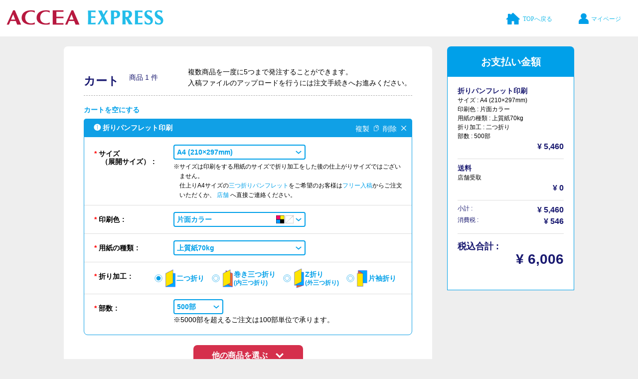

--- FILE ---
content_type: text/html; charset=UTF-8
request_url: https://ex.accea.co.jp/cart?paper_size=1&paper_color=1&paper_type=10&ori=1&volume=500&order_no=1&service_type=8
body_size: 270280
content:
<!DOCTYPE html>
<html lang="ja">
<head>
    <!-- Google Tag Manager -->
<script>(function(w,d,s,l,i){w[l]=w[l]||[];w[l].push({'gtm.start':
new Date().getTime(),event:'gtm.js'});var f=d.getElementsByTagName(s)[0],
j=d.createElement(s),dl=l!='dataLayer'?'&l='+l:'';j.async=true;j.src=
'https://www.googletagmanager.com/gtm.js?id='+i+dl;f.parentNode.insertBefore(j,f);
})(window,document,'script','dataLayer','GTM-TLPBM7');</script>
<!-- End Google Tag Manager --><meta charset="utf-8">
<meta http-equiv="X-UA-Compatible" content="IE=edge">
<meta name="viewport" content="width=device-width,initial-scale=1.0">
<meta name="csrf-token" content="RwKPGU6bw5ycDFxJ4kgYxYt8fLC9ggLtAVwJgx0s">
<meta name="SERVICE_TYPE" content="2">
<title>ご注文フォーム</title>
<link rel="stylesheet" href="https://ex.accea.co.jp/css/import03_cart.css">
<link rel="stylesheet" href="https://ex.accea.co.jp/css/cart.css?v=7e80b1bcb284dda101bf4bd3a3f64fec">
<link rel="stylesheet" href="https://ex.accea.co.jp/css/dialog-polyfill.css">
<link rel="stylesheet" href="https://ex.accea.co.jp/css/mydata.css">
<link rel="stylesheet" href="https://ex.accea.co.jp/css/loading.css">
<link rel="stylesheet" href="https://ex.accea.co.jp/css/lightbox.css">
<link rel="stylesheet" href="//cdn.jsdelivr.net/npm/@sweetalert2/theme-default/default.css">
<link rel="stylesheet" href="https://ex.accea.co.jp/css/modal_submission_complete.css?8c55199c0a98fe91abf0fe12325e6646">
<link rel="shortcut icon" type="image/x-icon" href="https://ex.accea.co.jp/images/favicon.ico" />
<script>
    window.Promise || document.write('<script src="/js/promise-7.0.4.min.js"><\/script>');
</script>
<script>
    window.appLocale = "ja";
</script>    <link href="https://ex.accea.co.jp/css/select2.min.css" rel="stylesheet" />
            <style>
.list_del:before {
    display: block;
    content: "削除";
    background: transparent url("../images/icon/del_icon.svg") right center no-repeat;
    background-size: contain;
    width: 70px;
    height: 14px;
    border: none;
    box-sizing: border-box;
    border-radius: 6px 0px 0px 6px;
    color: #FFF;
    vertical-align: middle;
}
.order_edit:before,
.list_edit:before {
    display: block;
    content: "編集";
    background: transparent url(../images/icon/pen.svg) right center no-repeat;
    background-size: contain;
    width: 60px;
    height: 14px;
    border: none;
    box-sizing: border-box;
    border-radius: 6px 0px 0px 6px;
    color: #FFF;
    vertical-align: middle;
}
.list_copy:before {
    display: block;
    content: "複製";
    background: transparent url("../images/icon/copy.svg") right center no-repeat;
    background-size: contain;
    width: 70px;
    height: 14px;
    border: none;
    box-sizing: border-box;
    border-radius: 6px 0px 0px 6px;
    color: #FFF;
    vertical-align: middle;
}
</style>
    <script>
    window.LOCALE_JA = "ja";
    window.LOCALE_EN = "en";
    window.appLocale = "ja";
    var msgSelectShop = "\u53d7\u3051\u53d6\u308a\u5e97\u8217\u3092\u9078\u629e\u3057\u3066\u304f\u3060\u3055\u3044";
    var msgOrderNotFound = "\u30aa\u30fc\u30c0\u30fc\u304c\u5b58\u5728\u3057\u307e\u305b\u3093\u3002";
    var msgIsCartEmpty = "\u30ab\u30fc\u30c8\u306e\u4e2d\u8eab\u3092\u7a7a\u306b\u3057\u307e\u3059\u304b\uff1f";
    var msgShippingSchedule = "\u767a\u9001\u4e88\u5b9a";
    var langShipping = {
        daibiki: "\u4ee3\u5f15\u304d\u4fbf",
        haisou: "\u914d\u9001",
        express: "EXPRESS\u4fbf\uff08\u7279\u6025\u4fbf\uff09",
        shop: "\u5e97\u8217\u53d7\u53d6",
        tantou: "\u62c5\u5f53\u5e97\u8217",
        shippingFee: "\u9001\u6599",
        subtotal: "\u5c0f\u8a08 : ",
        tax: "\u6d88\u8cbb\u7a0e : ",
        total: " \u7a0e\u8fbc\u5408\u8a08 : "    };
    var msgSenderAccrea = "\u767a\u9001\u4eba\u540d\u7fa9\u3092\u300c\u30a2\u30af\u30bb\u30a2\u300d";
    var msgUrgent = "\u304a\u6025\u304e\u306e\u5834\u5408\u306f\u3001\u5165\u7a3f\u5f8c:store\u306b\u304a\u96fb\u8a71\u3092\u304a\u9858\u3044\u3044\u305f\u3057\u307e\u3059\u3002 ";
    var msgUrgentInterstore = "\u304a\u6025\u304e\u306e\u5834\u5408\u306f\u304a\u624b\u6570\u3067\u3059\u304c\u5165\u7a3f\u5f8c\u3001\u4e0b\u8a18\u306b\u304a\u96fb\u8a71\u3092\u304a\u9858\u3044\u3044\u305f\u3057\u307e\u3059\u3002TEL:03-3556-6332";
    var msgInputOtherRequest = "\u3054\u5e0c\u671b\u7d0d\u671f\u3092\u300c\u305d\u306e\u4ed6\u3054\u8981\u671b\u300d\u306b\u3054\u8a18\u5165\u304f\u3060\u3055\u3044\u3002";
    var msgContactIfLate = "\u5e0c\u671b\u7d0d\u671f\u306b\u9593\u306b\u5408\u308f\u306a\u3044\u5834\u5408\u306f\u3053\u3061\u3089\u304b\u3089\u3054\u9023\u7d61\u3044\u305f\u3057\u307e\u3059\u3002";
    var msgCouponInvalid = "\u3053\u3061\u3089\u306e\u30af\u30fc\u30dd\u30f3\u30b3\u30fc\u30c9\u306f\u7121\u52b9\u3067\u3059\u3002\u518d\u5ea6\u304a\u78ba\u304b\u3081\u306e\u4e0a\u5165\u529b\u304f\u3060\u3055\u3044\u3002";
    var msgCouponOver = "\u3054\u5229\u7528\u306e\u30af\u30fc\u30dd\u30f3\u306e\u91d1\u984d\u304c\u5546\u54c1\u91d1\u984d\u3092\u8d85\u3048\u308b\u305f\u3081\u3001\u3054\u5229\u7528\u3044\u305f\u3060\u3051\u307e\u305b\u3093";
    var msgCouponLimit = "\u3053\u3061\u3089\u306e\u30af\u30fc\u30dd\u30f3\u30b3\u30fc\u30c9\u306f\u4f7f\u7528\u56de\u6570\u3092\u904e\u304e\u307e\u3057\u305f\u3002";
    var msgCouponApplied = "\u30af\u30fc\u30dd\u30f3\u304c\u9069\u5fdc\u3055\u308c\u307e\u3057\u305f\u3002\u91d1\u984d\u3092\u304a\u78ba\u304b\u3081\u304f\u3060\u3055\u3044\u3002";
    var btnApply = "\u9069\u7528";
    var btnApplied = "\u9069\u7528\u6e08\u307f";
    var msgCouponRequired = "\u30af\u30fc\u30dd\u30f3\u30b3\u30fc\u30c9\u304c\u5165\u529b\u3055\u308c\u3066\u3044\u307e\u305b\u3093";
    var msgCouponClearConfirm = "\u30af\u30fc\u30dd\u30f3\u3092\u30af\u30ea\u30a2\u3057\u307e\u3059\u3002\u3088\u308d\u3057\u3044\u3067\u3059\u304b\uff1f";
    var btnApply = "\u9069\u7528";
    var btnApplied = "\u9069\u7528\u6e08\u307f";
    var msgCheckAllNotices = "\u30fb\u5168\u3066\u306e\u6ce8\u610f\u4e8b\u9805\u306b\u30c1\u30a7\u30c3\u30af\u3092\u3057\u3066\u304f\u3060\u3055\u3044";
    var msgSelectShopRequired = "\u53d7\u53d6\u5e97\u8217\u304c\u3054\u3056\u3044\u307e\u305b\u3093";
    var msgShippingNotServiced = "\u8a2d\u5b9a\u3055\u308c\u305f\u914d\u9001\u5148\u304c\u30b5\u30fc\u30d3\u30b9\u5bfe\u8c61\u5916\u306e\u305f\u3081\u3001\u914d\u9001\u5148\u306e\u5909\u66f4\u304c\u5fc5\u8981\u3067\u3059";
    var msgShippingAreaError = "\u914d\u9001\u30a8\u30ea\u30a2\u306e\u78ba\u8a8d\u51e6\u7406\u4e2d\u306b\u30a8\u30e9\u30fc\u304c\u767a\u751f\u3057\u307e\u3057\u305f";
    var msgProcessing = "\u51e6\u7406\u4e2d...";
    var msgPostalEmpty = "\u90f5\u4fbf\u756a\u53f7\u304c\u672a\u5165\u529b\u3067\u3059\u3002";
    var msgAddressEmpty = "\u4f4f\u6240\u304c\u672a\u5165\u529b\u3067\u3059\u3002";
    var msgTelEmpty = "\u96fb\u8a71\u756a\u53f7\u304c\u672a\u5165\u529b\u3067\u3059\u3002";
    var msgShippingInfoMissing = "\u914d\u9001\u5148\u306b\u672a\u5165\u529b\u306e\u60c5\u5831\u304c\u3042\u308a\u307e\u3059\u3002\u914d\u9001\u5148\u5909\u66f4\u304b\u3089\u914d\u9001\u5148\u306e\u5165\u529b\u3092\u304a\u9858\u3044\u3044\u305f\u3057\u307e\u3059\u3002";
    var msgRegisteredAddressMissing = "\u767b\u9332\u4f4f\u6240\u306b\u672a\u5165\u529b\u306e\u60c5\u5831\u304c\u3042\u308a\u307e\u3059\u3002\u767a\u9001\u4eba\u540d\u7fa9\u5909\u66f4\u304b\u3089\u4f4f\u6240\u306e\u5165\u529b\u3092\u304a\u9858\u3044\u3044\u305f\u3057\u307e\u3059\u3002";
    var msgNoShopSelected = "\u53d7\u53d6\u5e97\u8217\u304c\u3054\u3056\u3044\u307e\u305b\u3093";
    var msgNoPaymentSelected = "\u304a\u652f\u6255\u3044\u65b9\u6cd5\u3092\u304a\u9078\u3073\u304f\u3060\u3055\u3044";
    var msgInvalidCharInMemo = "\u305d\u306e\u4ed6\u3054\u8981\u671b\u306b\u5229\u7528\u3067\u304d\u306a\u3044\u6587\u5b57\u300c:char\u300d\u304c\u542b\u307e\u308c\u3066\u3044\u307e\u3059\u5225\u306e\u6587\u5b57\u306b\u7f6e\u304d\u63db\u3048\u3066\u304f\u3060\u3055\u3044";
    var msgFileformatAgree = "\u30c7\u30fc\u30bf\u4f5c\u6210\u306e\u6ce8\u610f\u70b9\u3092\u78ba\u8a8d\u3057\u305f\u306e\u3061\u300c\u30c7\u30fc\u30bf\u4f5c\u6210\u306e\u6ce8\u610f\u70b9\u306b\u3064\u3044\u3066\u5185\u5bb9\u3092\u7406\u89e3\u3057\u305f\u300d\u306b\u30c1\u30a7\u30c3\u30af\u3092\u5165\u308c\u3066\u304f\u3060\u3055\u3044";
    var msgSelectFileformat = "\u3054\u5165\u7a3f\u3044\u305f\u3060\u304f\u30d5\u30a1\u30a4\u30eb\u5f62\u5f0f\u3092\u304a\u9078\u3073\u304f\u3060\u3055\u3044";
    var msgAiOutline = "\u6587\u5b57\u306e\u30a2\u30a6\u30c8\u30e9\u30a4\u30f3\u5316\u6e08\u307f";
    var msgAiEmbedded = "\u30ea\u30f3\u30af\u753b\u50cf\u57cb\u3081\u8fbc\u307f\uff08\u307e\u305f\u306f\u540c\u30d5\u30a9\u30eb\u30c0\u306b\u307e\u3068\u3081\u3066\u3044\u308b\uff09";
    var msgAiAlert = "\u30fb\u300cIllustrator\u300d\u30c7\u30fc\u30bf\u306b\u306f\u4ee5\u4e0b\u306e\u51e6\u7406\u304c\u5fc5\u8981\u3067\u3059";
    var labelProceedToPayment = "\u6ce8\u6587\u624b\u7d9a\u304d\u3078\u9032\u3080";
    var labelConfirmOrder = "\u3054\u6ce8\u6587\u3092\u78ba\u5b9a\u3059\u308b";
    var msgPaymentUpdateFailed = "\u304a\u652f\u6255\u3044\u91d1\u984d\u306e\u66f4\u65b0 \u51e6\u7406\u304c\u5931\u6557\u3057\u307e\u3057\u305f";
    var msgSubmissionFailed = "\u5165\u7a3f\u51e6\u7406\u4e2d\u306b\u5931\u6557\u3057\u307e\u3057\u305f";
    var msgFileEmpty = "\u30fb\u30d5\u30a1\u30a4\u30eb\u306e\u4e2d\u8eab\u304c\u3042\u308a\u307e\u305b\u3093";
    var msgFileSizeOver3GB = "\u30fb\u30d5\u30a1\u30a4\u30eb\u306e\u30b5\u30a4\u30ba\u304c3Gbyte\u3092\u8d85\u3048\u3066\u3044\u307e\u3059";
    var msgFileZeroByte = "\u5165\u7a3f\u30d5\u30a1\u30a4\u30eb\u304c0byte\u3067\u3059";
    var msgFileSizeOver3GB = "\u5165\u7a3f\u30d5\u30a1\u30a4\u30eb\u304c3GB\u3092\u8d85\u3048\u3066\u3044\u307e\u3059";
    var msgFileNameInvalidChar = "\u30d5\u30a1\u30a4\u30eb\u540d\u306b\u5229\u7528\u3067\u304d\u306a\u3044\u6587\u5b57\u300c:char\u300d\u304c\u542b\u307e\u308c\u3066\u3044\u307e\u3059\u3002\u5225\u306e\u6587\u5b57\u306b\u7f6e\u304d\u63db\u3048\u3066\u304f\u3060\u3055\u3044\u3002";
    var msgFileNameDuplicate = "\u30d5\u30a1\u30a4\u30eb\u540d\u304c\u91cd\u8907\u3057\u3066\u3044\u307e\u3059\u3002";
    var msgFileSizeZero = "\u30aa\u30fc\u30c0\u30fc:order_no\u306e\u5165\u7a3f\u30d5\u30a1\u30a4\u30eb\u30b5\u30a4\u30ba\u304c0byte\u3067\u3059\u3002";
    var msgFileSizeOver3GB = "\u30d5\u30a1\u30a4\u30eb:order_no\u306e\u5165\u7a3f\u30d5\u30a1\u30a4\u30eb\u30b5\u30a4\u30ba\u304c3GB\u3092\u8d85\u3048\u3066\u3044\u307e\u3059\u3002";
    var msgTotalFileSizeOver3GB = "\u30d5\u30a1\u30a4\u30eb\u306e\u5408\u8a08\u30b5\u30a4\u30ba\u304c3GB\u3092\u8d85\u3048\u3066\u3044\u307e\u3059\u3002";
    var msgMissingFileOrder = "\u5165\u7a3f\u30d5\u30a1\u30a4\u30eb\u304c\u672a\u5165\u529b\u306e\u30aa\u30fc\u30c0\u30fc\u304c\u3042\u308a\u307e\u3059\u3002";
    var msgMissingFileOrderSpecific = "\u30aa\u30fc\u30c0\u30fc:order_no\u306e\u5165\u7a3f\u30d5\u30a1\u30a4\u30eb\u304c\u9078\u629e\u3055\u308c\u3066\u3044\u307e\u305b\u3093\u3002";
    var msgZipFrameCheckFail = "\u5370\u5237\u8272\u304c\u7247\u9762\u30ab\u30e9\u30fc\u3001\u7247\u9762\u30e2\u30ce\u30af\u30ed\u306e\u5834\u5408\u306f\u5b9b\u540d\u9762\u30fb\u90f5\u4fbf\u756a\u53f7\u67a0\u3092\u9078\u629e\u3057\u3066\u304f\u3060\u3055\u3044\u3002";
    var msgBodyColorRequired = "\u672c\u4f53\u30ab\u30e9\u30fc\u3092\u9078\u629e\u3057\u3066\u304f\u3060\u3055\u3044\u3002";
    var msgSpineTitleRequired = "\u80cc\u8868\u7d19\u306b\u5165\u308c\u308b\u6587\u5b57\u3092\u3054\u8a18\u5165\u304f\u3060\u3055\u3044\u3002";
    var msgNoHandlingProductsStep1 = ":shopName\u3067\u306f\u3001\u4e0b\u8a18\u5546\u54c1\u306e\u304a\u53d6\u308a\u6271\u3044\u304c\u3054\u3056\u3044\u307e\u305b\u3093\u3002\u8a72\u5f53\u5546\u54c1\u3092\u524a\u9664\u3057\u305f\u4e0a\u3067\u3054\u6ce8\u6587\u624b\u7d9a\u304d\u306b\u304a\u9032\u307f\u304f\u3060\u3055\u3044\u3002";
    var msgNoHandlingProductsOther = ":shopName\u3067\u306f\u3001\u4e0b\u8a18\u5546\u54c1\u306e\u304a\u53d6\u308a\u6271\u3044\u304c\u3054\u3056\u3044\u307e\u305b\u3093\u3002\u30ab\u30fc\u30c8\u753b\u9762\u306b\u623b\u3063\u3066\u3044\u305f\u3060\u304d\u3001\u8a72\u5f53\u5546\u54c1\u3092\u524a\u9664\u3057\u305f\u4e0a\u3067\u3054\u6ce8\u6587\u624b\u7d9a\u304d\u306b\u304a\u9032\u307f\u304f\u3060\u3055\u3044\u3002";
    var msgMaxOrderLimit = "\u4e00\u5ea6\u306b\u767a\u6ce8\u3067\u304d\u308b\u5546\u54c1\u306f\uff15\u3064\u307e\u3067\u306b\u306a\u308a\u307e\u3059\u3002";
    var msgCartEmpty = "\u30ab\u30fc\u30c8\u5185\u306b\u5546\u54c1\u306f\u5165\u3063\u3066\u304a\u308a\u307e\u305b\u3093\u3002";
    var msgCartOverLimit = "\u4e00\u5ea6\u306b\u767a\u6ce8\u3067\u304d\u308b\u5546\u54c1\u306f\uff15\u3064\u307e\u3067\u306b\u306a\u308a\u307e\u3059\u3002\u30ab\u30fc\u30c8\u306e\u5546\u54c1\u3092\uff15\u3064\u4ee5\u4e0b\u306b\u3057\u3066\u304f\u3060\u3055\u3044\u3002";
    var msgNoShopSelected = "\u53d7\u53d6\u5e97\u8217\u304c\u3054\u3056\u3044\u307e\u305b\u3093\u3002";
    var msgOrderDeleteConfirm = "\u30aa\u30fc\u30c0\u30fc:order_no\u306e\u5546\u54c1\u3092\u524a\u9664\u3057\u307e\u3059\u3002";
    var msgAddLimit = "\u5546\u54c1\u3092\u8ffd\u52a0\u3067\u304d\u307e\u305b\u3093\u3002\u4e00\u5ea6\u306b\u767a\u6ce8\u3067\u304d\u308b\u5546\u54c1\u306f\uff15\u3064\u307e\u3067\u306b\u306a\u308a\u307e\u3059\u3002";
    var msgProcessFailed = "\u51e6\u7406\u306b\u5931\u6557\u3057\u307e\u3057\u305f\u3002\u3082\u3046\u4e00\u5ea6\u6700\u521d\u304b\u3089\u624b\u7d9a\u304d\u3092\u304a\u9858\u3044\u3044\u305f\u3057\u307e\u3059\u3002";
    var serviceNames = {
        '1': "\u540d\u523a\u5370\u5237",
        '2': "\u30c1\u30e9\u30b7\u5370\u5237",
        '3': "\u30dd\u30b9\u30bf\u30fc\u5370\u5237",
        '4': "\u4e2d\u7db4\u3058\u518a\u5b50\u5370\u5237",
        '5': "\u30d1\u30cd\u30eb\u5370\u5237\uff08\u30dd\u30b9\u30bf\u30fc\u30b5\u30a4\u30ba\uff09",
        '6': "\u30dd\u30b9\u30bf\u30fc\u5370\u5237\uff0b\u30e9\u30df\u30cd\u30fc\u30c8\u52a0\u5de5",
        '7': "",
        '8': "\u6298\u308a\u30d1\u30f3\u30d5\u30ec\u30c3\u30c8\u5370\u5237",
        '9': "\u30c1\u30e9\u30b7\u5370\u5237\uff0b\u30e9\u30df\u30cd\u30fc\u30c8\u52a0\u5de5",
        '10': "\u30d1\u30cd\u30eb\u5370\u5237\uff08A3\u30b5\u30a4\u30ba\u4ee5\u4e0b\uff09",
        '11': "\u8cc7\u6599\u5370\u5237\uff08\u30db\u30c1\u30ad\u30b9\u7559\u3081\uff09",
        '12': "\u7121\u7dda\u7db4\u3058\u518a\u5b50\u5370\u5237",
        '13': "\u30dd\u30b9\u30c8\u30ab\u30fc\u30c9\u5370\u5237",
        '14': "\u30bf\u30da\u30b9\u30c8\u30ea\u30fc\u5370\u5237",
        '15': "",
        '16': "\u30b7\u30fc\u30eb\u30fb\u30b9\u30c6\u30c3\u30ab\u30fc\u30d7\u30ea\u30f3\u30c8",
        '17': "\u30a2\u30af\u30ea\u30eb\u30d1\u30fc\u30c6\u30fc\u30b7\u30e7\u30f3",
        '18': "\u6a2a\u65ad\u5e55\u30fb\u61f8\u5782\u5e55",
        '19': "\u7b49\u8eab\u5927\u30d1\u30cd\u30eb",
        '20': "\u30c1\u30b1\u30c3\u30c8\u5370\u5237",
        '21': "\u5207\u308a\u629c\u304d\u30d1\u30cd\u30eb",
        '22': "\u30ab\u30c3\u30c6\u30a3\u30f3\u30b0\u30b7\u30fc\u30eb",
        '23': "\u30ad\u30e3\u30f3\u30d0\u30b9\u30d7\u30ea\u30f3\u30c8",
        '24': "\u7b49\u8eab\u5927\u30d1\u30cd\u30eb",
        '25': "\u7b49\u8eab\u5927\u30d1\u30cd\u30eb",
        '26': "\u5353\u4e0aPOP\u5370\u5237",
        '27': "\u30a2\u30af\u30ea\u30eb\u30ad\u30fc\u30db\u30eb\u30c0\u30fc",
        '28': "\u30a2\u30af\u30ea\u30eb\u30d5\u30a3\u30ae\u30e5\u30a2",
        '29': "\u5c01\u7b52\u5370\u5237",
        '30': "\u30ed\u30fc\u30eb\u30a2\u30c3\u30d7\u30d0\u30ca\u30fc"    };
    var msgDataCheckProceed = "\u30c7\u30fc\u30bf\u30c1\u30a7\u30c3\u30af\u3057\u3066\u6b21\u3078\u9032\u3080";
    var msgProceedToNext = "\u6b21\u3078\u9032\u3080";
    var msgCheckingFileOutline = "\u5165\u7a3f\u30d5\u30a1\u30a4\u30eb\u306e\u30a2\u30a6\u30c8\u30e9\u30a4\u30f3\u5316\u72b6\u614b\u3092\u78ba\u8a8d\u3057\u3066\u3044\u307e\u3059 ...";
    var msgDataCheckErrorTitle = "\u5165\u7a3f\u30c7\u30fc\u30bf\u306e\u4e0d\u5099\u3092\u691c\u77e5\u3057\u307e\u3057\u305f";
    var msgStickerValidSizeJa = "※有効サイズ：<br>短辺 (10mm～{SHORT}mm）、長辺（50mm～{LONG}mm）";
    var msgStickerValidSizeEn = "* Valid size:<br>Short Side (10mm–{SHORT}mm), Long Side (50mm–{LONG}mm)";
    var msgEmptyMobile = "\u672a\u5165\u529b";
    window.messages = {
        alert: {
            browserBackWarning: "\u30d6\u30e9\u30a6\u30b6\u306e\u300c\u623b\u308b\u300d\u306f\u4f7f\u7528\u3057\u306a\u3044\u3067\u4e0b\u3055\u3044\u3002",
            fileName: "\u30d5\u30a1\u30a4\u30eb\u540d",
        },
        price: {
            loading: "\u4fa1\u683c\u60c5\u5831\u3092\u53d6\u5f97\u4e2d\u3067\u3059",
            notfound: "\u4fa1\u683c\u306f\u53d6\u5f97\u3067\u304d\u307e\u305b\u3093\u3067\u3057\u305f",
            price_empty: "\u00a5 -",
        },
        priceTable: {
            headerQuantityPaper: "\u679a\u6570 \/ \u7528\u7d19\u7a2e\u985e",
            headerMatte: "\u539a\u624b\u30de\u30c3\u30c8\u7d19",
            headerGlossy: "\u5149\u6ca2\u7d19",
            headerSemiGlossy: "\u534a\u5149\u6ca2\u7d19",
            headerQuantityPaper: "\u679a\u6570 \/ \u7528\u7d19\u7a2e\u985e",
            headerMatte: "\u539a\u624b\u30de\u30c3\u30c8\u7d19",
            headerGlossy: "\u5149\u6ca2\u7d19",
            headerSemiGlossy: "\u534a\u5149\u6ca2\u7d19",
            caption: "\u4fa1\u683c\u8868",
            plus: '&nbsp;+&nbsp;',
            pieces: "\u679a", // ja: 枚, en.json: pieces
            pieceEn: "piece", // ja: piece, en.json: piece  数量が1枚の時
            priceOf: "\u306e\u4fa1\u683c",
            perPiece: "1\u679a",
            aboveUnit: "\u679a\u4ee5\u4e0a1\u679a\u5358\u4f4d",
        },
        order: {
            trim: "\u6709\u308a",
            option_single: "\u500b", // 1個だけの時（ja: 個, en: piece）
            option_plural: "\u500b", // 2個以上（ja: 個, en: pieces）
            qty: "\u6570\u91cf\uff1a",
            piece_single: "\u679a",
            pieces_plural: "\u679a",
        },
        shopNotice: "\u300e:shopName\u300f\u3054\u9078\u629e\u6642\u306b\u306f\u3001\u4ee5\u4e0b\u306e\u70b9\u306b\u3054\u6ce8\u610f\u4e0b\u3055\u3044\u3002",
        creditPaymentComplete: "\u30af\u30ec\u30b8\u30c3\u30c8\u6c7a\u6e08\u5b8c\u4e86",
        invalidMailFormat: "\u30e1\u30fc\u30eb\u30a2\u30c9\u30ec\u30b9\u306e\u30a2\u30c9\u30ec\u30b9\u6307\u5b9a\u304c\u4e0d\u6b63\u3067\u3059\u3002",
        emptyMailOrPassword: "\u30e1\u30fc\u30eb\u3001\u307e\u305f\u306f\u3001\u30d1\u30b9\u30ef\u30fc\u30c9\u304c\u7a7a\u767d\u3067\u3059",
        confirmDelete: "\u672c\u5f53\u306b\u524a\u9664\u3057\u3066\u3082\u3088\u308d\u3057\u3044\u3067\u3059\u304b\uff1f",
        invalidPostalEmpty: "\u90f5\u4fbf\u756a\u53f7\u306e\u90f5\u4fbf\u756a\u53f7\u6307\u5b9a\u304c\u4e0d\u6b63\u3067\u3059\u3002\u90f5\u4fbf\u756a\u53f7\u304c\u5165\u529b\u3055\u308c\u3066\u304a\u308a\u307e\u305b\u3093",
        invalidPostalLength: "\u90f5\u4fbf\u756a\u53f7\u306e\u90f5\u4fbf\u756a\u53f7\u6307\u5b9a\u304c\u4e0d\u6b63\u3067\u3059\u3002\u90f5\u4fbf\u756a\u53f7\u306e\u6841\u6570\u304c\u4e0d\u8db3\u3057\u3066\u304a\u308a\u307e\u3059",
        invalidPostalNotNumber: "\u90f5\u4fbf\u756a\u53f7\u306e\u90f5\u4fbf\u756a\u53f7\u6307\u5b9a\u304c\u4e0d\u6b63\u3067\u3059\u3002\u6570\u5b57\u4ee5\u5916\u306e\u6587\u5b57\u304c\u5165\u529b\u3055\u308c\u3066\u304a\u308a\u307e\u3059",
        selectPrefecture: "\u90fd\u9053\u5e9c\u770c\u3092\u9078\u629e\u3057\u3066\u304f\u3060\u3055\u3044\u3002",
        emptyCity: "\u5e02\u533a\u753a\u6751\u304c\u5165\u529b\u3055\u308c\u3066\u3044\u307e\u305b\u3093\u3002",
        cityIllegalChar: "\u5e02\u533a\u753a\u6751\u306b\u5229\u7528\u3067\u304d\u306a\u3044\u6587\u5b57\u300c:char\u300d\u304c\u542b\u307e\u308c\u3066\u3044\u307e\u3059\u5225\u306e\u6587\u5b57\u306b\u7f6e\u304d\u63db\u3048\u3066\u304f\u3060\u3055\u3044",
        cityIllegalMachineChar: "\u5e02\u533a\u753a\u6751\u306b\u6a5f\u7a2e\u4f9d\u5b58\u6587\u5b57\u304c\u542b\u307e\u308c\u3066\u3044\u307e\u3059\u3002",
        buildingIllegalMachineChar: "\u5efa\u7269\u540d\u306b\u6a5f\u7a2e\u4f9d\u5b58\u6587\u5b57\u304c\u542b\u307e\u308c\u3066\u3044\u307e\u3059\u3002",
        buildingIllegalChar: "\u5efa\u7269\u540d\u306b\u5229\u7528\u3067\u304d\u306a\u3044\u6587\u5b57\u300c:char\u300d\u304c\u542b\u307e\u308c\u3066\u3044\u307e\u3059\u5225\u306e\u6587\u5b57\u306b\u7f6e\u304d\u63db\u3048\u3066\u304f\u3060\u3055\u3044",
        emptyFullname: "\u6c0f\u540d\u3092\u5165\u529b\u3057\u3066\u304f\u3060\u3055\u3044\u3002",
        emptyFullnameSyll: "\u30d5\u30ea\u30ac\u30ca\u3092\u5165\u529b\u3057\u3066\u304f\u3060\u3055\u3044\u3002",
        emptyTel: "\u96fb\u8a71\u756a\u53f7\u3092\u5165\u529b\u3057\u3066\u304f\u3060\u3055\u3044\u3002",
        invalidTelFormat: "\u96fb\u8a71\u756a\u53f7\u306e\u756a\u53f7\u6307\u5b9a\u304c\u4e0d\u6b63\u3067\u3059\u3002",
        invalidMobileFormat: "\u643a\u5e2f\u96fb\u8a71\u756a\u53f7\u306e\u756a\u53f7\u6307\u5b9a\u304c\u4e0d\u6b63\u3067\u3059\u3002",
        invalidSyllFormat: "\u30d5\u30ea\u30ac\u30ca\u306f\u5168\u89d2\u30ab\u30bf\u30ab\u30ca\u3067\u5165\u529b\u3057\u3066\u304f\u3060\u3055\u3044\u3002",
        companyIllegalChar: "\u4f1a\u793e\u540d\u306b\u5229\u7528\u3067\u304d\u306a\u3044\u6587\u5b57\u300c:char\u300d\u304c\u542b\u307e\u308c\u3066\u3044\u307e\u3059\u5225\u306e\u6587\u5b57\u306b\u7f6e\u304d\u63db\u3048\u3066\u304f\u3060\u3055\u3044",
        lastnameIllegalChar: "\u5b9b\u540d\uff08\u59d3\uff09\u306b\u5229\u7528\u3067\u304d\u306a\u3044\u6587\u5b57\u300c:char\u300d\u304c\u542b\u307e\u308c\u3066\u3044\u307e\u3059\u5225\u306e\u6587\u5b57\u306b\u7f6e\u304d\u63db\u3048\u3066\u304f\u3060\u3055\u3044",
        firstnameIllegalChar: "\u5b9b\u540d\uff08\u540d\uff09\u306b\u5229\u7528\u3067\u304d\u306a\u3044\u6587\u5b57\u300c:char\u300d\u304c\u542b\u307e\u308c\u3066\u3044\u307e\u3059\u5225\u306e\u6587\u5b57\u306b\u7f6e\u304d\u63db\u3048\u3066\u304f\u3060\u3055\u3044",
        confirmUpdate: "\u66f4\u65b0\u3057\u307e\u3059\u304b\uff1f",
        confirmRegister: "\u767b\u9332\u3057\u307e\u3059\u304b\uff1f",
        emptySender: "\u767a\u9001\u4eba\u304c\u5165\u529b\u3055\u308c\u3066\u3044\u307e\u305b\u3093\u3002",
        senderIllegalMachineChar: "\u767a\u9001\u4eba\u306b\u6a5f\u7a2e\u4f9d\u5b58\u6587\u5b57\u304c\u542b\u307e\u308c\u3066\u3044\u307e\u3059\u3002",
        emptyAddressee: "\u5b9b\u540d\u304c\u5165\u529b\u3055\u308c\u3066\u3044\u307e\u305b\u3093\u3002",
        addresseeIllegalMachineChar: "\u5b9b\u540d\u306b\u6a5f\u7a2e\u4f9d\u5b58\u6587\u5b57\u304c\u542b\u307e\u308c\u3066\u3044\u307e\u3059\u3002",
        shippingToTitle: "\u914d\u9001\u5148",
        addresseeLabel: "\u5b9b\u540d",
        senderTitle: "\u767a\u9001\u4eba\u540d\u7fa9",
        senderLabel: "\u767a\u9001\u4eba",
        telLabel: "\u96fb\u8a71\u756a\u53f7",
        companyLabel: "\u4f1a\u793e\u540d",
        shippingAddressLabel: "\u914d\u9001\u5148\u4f4f\u6240",
        useThisAddressBtn: "\u3053\u306e\u4f4f\u6240\u3092\u4f7f\u7528\u3059\u308b",
        editBtn: "\u7de8\u96c6",
        deleteBtn: "\u524a\u9664",
        postalCodeLabel: "\u90f5\u4fbf\u756a\u53f7",
        inputHalfWidthNumber: "\u534a\u89d2\u6570\u5b57\u3067\u3054\u5165\u529b\u304f\u3060\u3055\u3044",
        addressSearchBtn: "\u4f4f\u6240\u691c\u7d22",
        prefectureLabel: "\u90fd\u9053\u5e9c\u770c",
        cityAddressLabel: "\u5e02\u533a\u753a\u6751\u30fb\u756a\u5730",
        cityAddressNote: "\u203b\u5e02\u533a\u753a\u6751\u4ee5\u964d\u306e\u756a\u5730\u307e\u3067\u3054\u5165\u529b\u304f\u3060\u3055\u3044",
        buildingLabel: "\u5efa\u7269\u540d",
        telLabel: "\u96fb\u8a71\u756a\u53f7",
        inputHalfWidthNumber: "\u534a\u89d2\u6570\u5b57\u3067\u3054\u5165\u529b\u304f\u3060\u3055\u3044",
        hyphenIncludeNote: "\u30cf\u30a4\u30d5\u30f3\u3082\u542b\u3081\u3066",
        companyLabel: "\u4f1a\u793e\u540d",
        lastnamePlaceholder: "\u59d3",
        firstnamePlaceholder: "\u540d",
        useThisAddressOnceBtn: "\u4eca\u56de\u306e\u307f\u3053\u306e\u4f4f\u6240\u3092\u4f7f\u7528\u3059\u308b",
        registerNewAddressBtn: "\u65b0\u4f4f\u6240\u3068\u3057\u3066\u767b\u9332\u3059\u308b",
        updateThisAddressBtn: "\u3053\u306e\u4f4f\u6240\u3092\u66f4\u65b0\u3059\u308b",
        fileNameInvalidChar: "\u30d5\u30a1\u30a4\u30eb\u540d\u306b\u5229\u7528\u3067\u304d\u306a\u3044\u6587\u5b57\u300c:char\u300d\u304c\u542b\u307e\u308c\u3066\u3044\u307e\u3059\u3002\u5225\u306e\u6587\u5b57\u306b\u7f6e\u304d\u63db\u3048\u3066\u304f\u3060\u3055\u3044",
        zipPassword: "zip\u30d5\u30a1\u30a4\u30eb\u306b\u30d1\u30b9\u30ef\u30fc\u30c9\u304c\u8a2d\u5b9a\u3055\u308c\u3066\u3044\u307e\u3059\u3002",
        zipPasswordGuide: "\u30d1\u30b9\u30ef\u30fc\u30c9\u3092\u89e3\u9664\u3057\u305f\u30d5\u30a1\u30a4\u30eb\u3092\u518d\u9078\u629e\u3057\u306a\u304a\u3057\u3066\u3044\u305f\u3060\u304d\u307e\u3059\u3068\u30c7\u30fc\u30bf\u78ba\u8a8d\u304c\u30b9\u30e0\u30fc\u30ba\u306b\u884c\u3048\u307e\u3059\u3002",
        zipPasswordNotice: "\uff08\u3053\u306e\u307e\u307e\u5165\u7a3f\u3055\u308c\u305f\u5834\u5408\u306f\u3001\u5e97\u8217\u3088\u308a\u30d1\u30b9\u30ef\u30fc\u30c9\u78ba\u8a8d\u306e\u3054\u9023\u7d61\u3092\u3055\u305b\u3066\u3044\u305f\u3060\u304f\u5834\u5408\u304c\u3042\u308a\u307e\u3059\uff09",
        zipCannotUnzip: "zip\u30d5\u30a1\u30a4\u30eb\u304c\u89e3\u51cd\u3067\u304d\u307e\u305b\u3093\u3002",
        zipCannotUnzipGuide: "\u30c7\u30fc\u30bf\u304c\u7834\u640d\u3057\u3066\u3044\u308b\u53ef\u80fd\u6027\u304c\u3042\u308b\u305f\u3081\u3001\u3054\u78ba\u8a8d\u306e\u4e0a\u3001\u518d\u5ea6\u30d5\u30a1\u30a4\u30eb\u9078\u629e\u3057\u3066\u304f\u3060\u3055\u3044\u3002",
        zipCannotUnzipNotice: "(\u73fe\u5728\u306e\u30d5\u30a1\u30a4\u30eb\u306f\u5165\u7a3f\u3067\u304d\u307e\u305b\u3093)",
        brokenPdf: "\u30d5\u30a1\u30a4\u30eb\u304c\u6b63\u5e38\u306b\u8aad\u307f\u8fbc\u307f\u3067\u304d\u307e\u305b\u3093\u3002",
        brokenPdfGuide: "\u30c7\u30fc\u30bf\u304c\u7834\u640d\u3057\u3066\u3044\u308b\u53ef\u80fd\u6027\u304c\u3042\u308b\u305f\u3081\u3001\u3054\u78ba\u8a8d\u306e\u4e0a\u3001\u518d\u5ea6\u30d5\u30a1\u30a4\u30eb\u9078\u629e\u3057\u3066\u304f\u3060\u3055\u3044\u3002",
        brokenPdfNotice: "(\u73fe\u5728\u306e\u30d5\u30a1\u30a4\u30eb\u306f\u5165\u7a3f\u3067\u304d\u307e\u305b\u3093)",
        filePassword: "\u30d5\u30a1\u30a4\u30eb\u306b\u30d1\u30b9\u30ef\u30fc\u30c9\u304c\u8a2d\u5b9a\u3055\u308c\u3066\u3044\u307e\u3059\u3002",
        filePasswordGuide: "\u30d1\u30b9\u30ef\u30fc\u30c9\u3092\u89e3\u9664\u3057\u305f\u30d5\u30a1\u30a4\u30eb\u3092\u518d\u9078\u629e\u3057\u306a\u304a\u3057\u3066\u3044\u305f\u3060\u304d\u307e\u3059\u3068\u30c7\u30fc\u30bf\u78ba\u8a8d\u304c\u30b9\u30e0\u30fc\u30ba\u306b\u884c\u3048\u307e\u3059\u3002",
        filePasswordNotice: "\uff08\u3053\u306e\u307e\u307e\u5165\u7a3f\u3055\u308c\u305f\u5834\u5408\u306f\u3001\u5e97\u8217\u3088\u308a\u30d1\u30b9\u30ef\u30fc\u30c9\u78ba\u8a8d\u306e\u3054\u9023\u7d61\u3092\u3055\u305b\u3066\u3044\u305f\u3060\u304f\u5834\u5408\u304c\u3042\u308a\u307e\u3059\uff09",
        notOutlined: "\u30a2\u30a6\u30c8\u30e9\u30a4\u30f3\u5316\u3055\u308c\u3066\u3044\u306a\u3044\u6587\u5b57\u5217\u304c\u3042\u308a\u307e\u3059\u3002",
        outlineMany: "\u203b\u4e0a\u8a18\u542b\u3081 :num \u7b87\u6240\u4ee5\u4e0a\u306e\u4e0d\u5099\u3092\u691c\u77e5\u3057\u307e\u3057\u305f\u3002\uff08\u300c\u4e0d\u5099\u3092\u78ba\u8a8d\u300d\u30dc\u30bf\u30f3\u3067\u4ed6\u306e\u691c\u77e5\u3055\u308c\u305f\u5185\u5bb9\u3092\u8868\u793a\u3057\u307e\u3059\uff09",
        outlineCount: "\u203b\u4e0a\u8a18\u542b\u3081 :count \u7b87\u6240\u306e\u4e0d\u5099\u3092\u691c\u77e5\u3057\u307e\u3057\u305f\u3002\uff08\u300c\u4e0d\u5099\u3092\u78ba\u8a8d\u300d\u30dc\u30bf\u30f3\u3067\u4ed6\u306e\u691c\u77e5\u3055\u308c\u305f\u5185\u5bb9\u3092\u8868\u793a\u3057\u307e\u3059\uff09",
        outlineManySimple: "\u203b\u4e0a\u8a18\u542b\u3081 :num \u7b87\u6240\u4ee5\u4e0a\u306e\u4e0d\u5099\u3092\u691c\u77e5\u3057\u307e\u3057\u305f\u3002",
        outlineGuide: "\u30a2\u30a6\u30c8\u30e9\u30a4\u30f3\u5316\u51e6\u7406\u3092\u3057\u3066\u3044\u305f\u3060\u304f\u3068\u4f5c\u696d\u304c\u30b9\u30e0\u30fc\u30ba\u3068\u306a\u308a\u307e\u3059\u3002",
        outlineNotice: "\uff08\u3053\u306e\u307e\u307e\u5165\u7a3f\u3055\u308c\u305f\u5834\u5408\u306f\u3001\u30c7\u30fc\u30bf\u78ba\u8a8d\u5f8c\u3001\u5e97\u8217\u3088\u308a\u78ba\u8a8d\u306e\u3054\u9023\u7d61\u3092\u3055\u305b\u3066\u3044\u305f\u3060\u304f\u5834\u5408\u304c\u3042\u308a\u307e\u3059\uff09",
        noError: "\u30fb\u30a8\u30e9\u30fc\u306f\u6709\u308a\u307e\u305b\u3093\u3067\u3057\u305f\u3002\uff08:file\uff09",
        notAiPdf: "\u30fb\u5bfe\u8c61\u5916\u306e\u5f62\u5f0f\u306ePDF\u30d5\u30a1\u30a4\u30eb\u306e\u70ba\u3001\u672a\u30c1\u30a7\u30c3\u30af\u3067\u3059\u3002\u5e97\u92ea\u78ba\u8a8d\u3092\u304a\u9858\u3044\u3057\u307e\u3059\u3002\uff08:file\uff09",
        notOutlinedMemo: "\u30fb\u30a2\u30a6\u30c8\u30e9\u30a4\u30f3\u5316\u3055\u308c\u3066\u306a\u3044\u6587\u5b57\u5217\u304c\u3042\u308a\u307e\u3057\u305f\u3002\uff08:file\uff09",
        outlineOther: "\u3000\u3000\u203b\u4e0a\u8a18\u306e\u4ed6\u306b :num \u7b87\u6240\u306e\u30a2\u30a6\u30c8\u30e9\u30a4\u30f3\u5316\u4e0d\u5099\u3092\u691c\u77e5\u3057\u3066\u3044\u307e\u3059\uff08\u30b7\u30b9\u30c6\u30e0\u4e0a25\u7b87\u6240\u307e\u3067\u306e\u691c\u77e5\u3068\u306a\u308a\u307e\u3059\u300225\u7b87\u6240\u4ee5\u4e0a\u306e\u5834\u5408\u3082\u3042\u308a\u307e\u3059\uff09",
        outlineAll: "\u3000\u3000\u203b\u5168:num\u7b87\u6240",
        notAiFile: "\u30fb\u5bfe\u8c61\u5916\u306e\u5f62\u5f0f\u306eai\u30d5\u30a1\u30a4\u30eb\u306e\u70ba\u3001\u672a\u30c1\u30a7\u30c3\u30af\u3067\u3059\u3002\u5e97\u92ea\u78ba\u8a8d\u3092\u304a\u9858\u3044\u3057\u307e\u3059\u3002\uff08:file\uff09",
        ineligibleFile: "\u30fb\u5bfe\u8c61\u5916\u306e\u5f62\u5f0f\u306e\u30d5\u30a1\u30a4\u30eb\u304czip\u5185\u306b\u542b\u307e\u308c\u3066\u307e\u3059\u3001\u5e97\u92ea\u78ba\u8a8d\u3092\u304a\u9858\u3044\u3057\u307e\u3059\u3002\uff08:file\uff09",
        confirmButtonText: "\u78ba\u8a8d\u3057\u307e\u3057\u305f",
        fileLabel: "\u30d5\u30a1\u30a4\u30eb",
        dataCheckResultTitle: "\u25a0\u30c7\u30fc\u30bf\u30c1\u30a7\u30c3\u30af\u7d50\u679c",
        dataCheckIncomplete: "\u30c7\u30fc\u30bf\u30c1\u30a7\u30c3\u30af\u304c\u6b63\u5e38\u306b\u5b8c\u4e86\u3057\u307e\u305b\u3093\u3067\u3057\u305f\u3002\u5e97\u8217\u78ba\u8a8d\u3092\u304a\u9858\u3044\u3057\u307e\u3059\u3002",
        timeoutMemo: "\u30c7\u30fc\u30bf\u30c1\u30a7\u30c3\u30af\u51e6\u7406\u304c\u30bf\u30a4\u30e0\u30a2\u30a6\u30c8\u3057\u7d50\u679c\u304c\u5f97\u3089\u308c\u307e\u305b\u3093\u3067\u3057\u305f\u3002\u5e97\u8217\u78ba\u8a8d\u3092\u304a\u9858\u3044\u3057\u307e\u3059\u3002"    };
</script></head>
<body id="N">
<div class="containerWrapp">
    <!-- Google Tag Manager (noscript) -->
<noscript><iframe src="https://www.googletagmanager.com/ns.html?id=GTM-TLPBM7"
height="0" width="0" style="display:none;visibility:hidden"></iframe></noscript>
<!-- End Google Tag Manager (noscript) -->    <div class="headerWrapp">
    <div class="headerInner">
        <div class="header__logo">
            <a href="https://ex.accea.co.jp" class="header__logoimg"><img src="https://ex.accea.co.jp/images/logo.png" width="330" alt="アクセアエクスプレス" height="50" class="img-responsive" /></a>
            <span class="header__ttl"></span>
        </div>
        <div class="header__menu">
            <a href="https://ex.accea.co.jp" class="header__menu__link icon-express_home"><span class="text-express_home">TOPへ戻る</span></a>
            <a href="https://webupload.accea.co.jp/webupload/order_list.php" target="_blank" class="header__menu__link icon-express_mypage"><span class="text-express_mypage">マイページ</span></a>
        </div>
    </div>
</div>	<script>
		if(typeof unpaid_flg === 'undefined'){
			unpaid_flg = 0; 		}
	</script>

    <div id="contentWrapp">
        <div class="container-fluid">
            <div class="content--orderInput">
                <div class="mainWrapp--order">
                    <div class="container">
                        <section class="contentsSec--ex">
                            <div class="addwrapp mb20">
    <h3 class="pageSecTitle--step-ttl">カート</h3>
        <p id="is_over_cart_max_count" class="itemsQuantity" data-is_over_cart_max_count="false">
        商品&nbsp;1
                    件
            </p>
    <p class="cart_msg" id="cart_msg">
        複数商品を一度に5つまで発注することができます。
        <br>
        入稿ファイルのアップロードを行うには注文手続きへお進みください。
    </p>
</div>                            <div class="cart-clear mb10">
                                <a id="empty_cart_link" href="javascript:void(0);">
                                    カートを空にする
                                </a>
                            </div>
                            <form class="form-serialize">
                                <ol id="list" class="list_varwrapp">
                                    <li class="list_var">
                                                                                                                                                                                                                                <h4 id="edit_order" class="order-ttl order-ttl--edit">
    <span class="order_txt">❶ 折りパンフレット印刷</span>
    <button type="button" class="list_copy" data-order-no="1"></button>
    <button type="button" class="list_del" data-order-no="1"></button>
</h4><input id="service_type_0" name="SERVICE_TYPE_0" type="hidden" value="8" data-empty-val="false" />
<input id="order_no" type="hidden" value="1" />
<div class="formTbWrapp formTbWrapp--edit">
    <div class="formTb">
        <div class="formTb__col">
            <div class="formTb__row">
                <div class="formTb__tdh formTb__cell w25p"><span class="item_name required_mark">サイズ<br>（展開サイズ）</span></div>
                <div class="formTb__cell text-left">
                    <div class="form-group mb0 paperSelectCell">
                        <select name="PAPER_SIZE_0" class="selectpicker show-tick cs_select"  >
                            <option data-content="" value="1" selected>A4 (210×297mm)</option>
                            <option data-content="" value="2" >B5 (182×257mm)</option>
                            <option data-content="" value="3" >A3 (297×420mm)</option>
                            <option data-content="" value="4" >B4 (257×364mm)</option>
                        </select>
                        <ul class="note_indent mt5">
                            <li class="ni__item tx12">
                                ※サイズは印刷をする用紙のサイズで折り加工をした後の仕上がりサイズではございません。<br>
                                仕上りA4サイズの<a href="https://www.accea.co.jp/copy_print/pamph.html" target="_blank">三つ折りパンフレット</a>をご希望のお客様は<a href="https://webupload.accea.co.jp/webupload/login.php" target="_blank">フリー入稿</a>からご注文いただくか、
                                <a href="https://www.accea.co.jp/entry.html"
   class="" target="_blank"
          target="_blank" rel="noopener noreferrer" data-force-blank="1" >
   店舗
</a>
へ直接ご連絡ください。
                            </li>
                        </ul>
                    </div>
                </div>
            </div>
        </div>
    </div>
    <div class="formTb">
        <div class="formTb__col">
            <div class="formTb__row">
                <div class="formTb__tdh formTb__cell w25p"><span class="item_name required_mark">印刷色</span></div>
                <div class="formTb__cell text-left">
                    <div class="form-group mb0">
                        <select name="PAPER_COLOR_0" class="selectpicker show-tick cs_select" >
                            <option data-content="<span class='color03'>片面カラー</span>" value="1" selected>片面カラー</option>
                            <option data-content="<span class='color01'>両面カラー</span>" value="2" >両面カラー</option>
                            <option data-content="<span class='color02'>カラー/モノクロ</span>" value="3" >カラー/モノクロ</option>
                            <option data-content="<span class='color05'>片面モノクロ</span>" value="4" >片面モノクロ</option>
                            <option data-content="<span class='color04'>両面モノクロ</span>" value="5" >両面モノクロ</option>
                        </select>
                    </div>
                </div>
            </div>
        </div>
    </div>
    <div class="formTb">
        <div class="formTb__col">
            <div class="formTb__row">
                <div class="formTb__tdh formTb__cell w25p"><span class="item_name required_mark">用紙の種類</span></div>
                <div class="formTb__cell text-left">
                    <div class="form-group mb0">
                        <select name="PAPER_TYPE_0" class="selectpicker show-tick cs_select" >
                            <option data-content="<span class='recomend_icon'>上質紙70kg</span>"  value="10" selected>上質紙70kg</option>
                            <option data-content="上質紙90kg" value="11" >上質紙90kg</option>
                            <option data-content="コート110kg" value="12" >コート110kg</option>
                            <option data-content="コート135kg" value="13" >コート135kg</option>
                        </select>
                    </div>
                </div>
            </div>
        </div>
    </div>
    <div class="formTb">
        <div class="formTb__col">
            <div class="formTb__row">
                <div class="formTb__tdh formTb__cell w20p"><span class="item_name required_mark">折り加工</span></div>
                <div class="formTb__cell text-left">
                    <div class="form-group mb0  pl0 pr0">
                        <div class="labelflex">
                            <label class="labelflex__col">
                                <input name="ORI_0" type="radio" class="ex--radio__input" value="1" checked>
                                <span class="ex--radio__label pt0 pb0">
                                    <img src="https://ex.accea.co.jp/images/pamph/ori-01.png" alt="二つ折り" width="24" height="40">
                                    <span class="ex--txtwrapp">二つ折り</span>
                                </span>
                            </label>
                            <label class="labelflex__col">
                                <input  name="ORI_0" type="radio" class="ex--radio__input" value="2" >
                                <span class="ex--radio__label pt0 pb0"><img src="https://ex.accea.co.jp/images/pamph/ori-02.png" alt="巻き三つ折り" width="24" height="40">
                                    <span class="ex--txtwrapp">巻き三つ折り<br>
                                        <span class="tx12">(内三つ折り)</span>
                                    </span>
                                </span>
                            </label>
                            <label class="labelflex__col">
                                <input  name="ORI_0" type="radio" class="ex--radio__input" value="3" >
                                <span class="ex--radio__label pt0 pb0">
                                    <img src="https://ex.accea.co.jp/images/pamph/ori-03.png" alt="Z折り" width="24" height="40">
                                    <span class="ex--txtwrapp">Z折り<br>
					                    <span class="tx12">(外三つ折り)</span>
                                    </span>
                                </span>
                            </label>
                            <label class="labelflex__col">
                                <input  name="ORI_0" type="radio" class="ex--radio__input" value="4" >
                                <span class="ex--radio__label pt0 pb0">
                                    <img src="https://ex.accea.co.jp/images/pamph/ori-04.png" alt="片袖折り" width="24" height="40">
                                    <span class="ex--txtwrapp">片袖折り</span>
                                </span>
                            </label>
                        </div>
                    </div>
                </div>
            </div>
        </div>
    </div>
    <div class="formTb">
        <div class="formTb__col">
            <div class="formTb__row">
                <div class="formTb__tdh formTb__cell w25p"><span class="item_name required_mark">部数</span></div>
                <div class="formTb__cell text-left">
                    <div class="form-group mb0 pb0">
                        <select name="VOLUME_0" class="selectpicker show-tick cs_select num_select volumeInput" >
                                                                                    <option value="10" >10部</option>
                                                        <option value="20" >20部</option>
                                                        <option value="30" >30部</option>
                                                        <option value="40" >40部</option>
                                                        <option value="50" >50部</option>
                                                        <option value="100" >100部</option>
                                                        <option value="200" >200部</option>
                                                        <option value="300" >300部</option>
                                                        <option value="400" >400部</option>
                                                        <option value="500" selected>500部</option>
                                                        <option value="600" >600部</option>
                                                        <option value="700" >700部</option>
                                                        <option value="800" >800部</option>
                                                        <option value="900" >900部</option>
                                                        <option value="1000" >1000部</option>
                                                        <option value="1500" >1500部</option>
                                                        <option value="2000" >2000部</option>
                                                        <option value="3000" >3000部</option>
                                                        <option value="4000" >4000部</option>
                                                        <option value="5000" >5000部</option>
                                                        <option value="5100" >5000部以上</option>
                        </select>
                        <span class="overVolNumGroup">
                              <input type="number" step="100" name="VOLUME_TEXT_0" value="" placeholder="例：5100" min="5100" max="999999999" disabled="disabled" class="form-control over5000input overVolNum--disabled">
                              部</span>
                        <p>※5000部を超えるご注文は100部単位で承ります。</p>
                    </div>
                </div>
            </div>
        </div>
    </div>
</div>                                                                                                                                                                        </li>
                                </ol>
                                <div id="no_orders_section" class="no-orders-section">
                                    <p class="oi--caption text-center">カート内に商品は入っておりません。</p>                                </div>
                                <div class="item_addwrapp">
    <div class="btn-group add-select bootstrap-select show-tick cs_select">
        <button type="button" id="item_add" class="btn-item_add dropdown-toggle btn-default" data-toggle="dropdown"
            role="button" title="他の商品を選ぶ" aria-expanded="false">
            <span class="btn__txt">
                他の商品を選ぶ
            </span>
        </button>
        <div class="add-menu dropdown-menu open" role="combobox">
            <ul class="dropdown-menu inner" role="listbox" aria-expanded="false">
                                    <li class="select-add selected">
                        <a href="./cart?order_no=2&service_type=8">
                            <span class="text2">
                                <i class="acIcon acIcon--mmenu acIcon--plus acIcon--plus_small"></i>選択中の商品を追加する
                            </span>
                        </a>
                    </li>
                                <li>
                    <a href="./cart?order_no=2&service_type=2"
                        role="option" aria-disabled="false" aria-selected="false">
                        <span class="text2">
                            <i class="acIcon acIcon--mmenu acIcon--flyer_ex"></i>チラシ・フライヤー印刷
                        </span>
                    </a>
                </li>
                <li>
                    <a href="./cart?order_no=2&service_type=3"
                        role="option" aria-disabled="false" aria-selected="false">
                        <span class="text2">
                            <i class="acIcon acIcon--mmenu acIcon--poster_ex"></i>ポスター印刷（大判出力）
                        </span>
                    </a>
                </li>
                <li>
                    <a href="./cart?order_no=2&service_type=1"
                        role="option" aria-disabled="false" aria-selected="false">
                        <span class="text2">
                            <i class="acIcon acIcon--mmenu acIcon--bizcard_ex"></i>名刺印刷
                        </span>
                    </a>
                </li>
                <li>
                    <a href="./cart?order_no=2&service_type=9"
                        role="option" aria-disabled="false" aria-selected="false">
                        <span class="text2">
                            <i class="acIcon acIcon--mmenu acIcon--lamination_ex"></i>チラシ印刷+ラミネート加工
                        </span>
                    </a>
                </li>
                <li>
                    <a href="./cart?order_no=2&service_type=8"
                        role="option" aria-disabled="false" aria-selected="false">
                        <span class="text2">
                            <i class="acIcon acIcon--mmenu acIcon--pamph_ex"></i>折りパンフレット印刷
                        </span>
                    </a>
                </li>
                <li>
                    <a href="./cart?order_no=2&service_type=26"
                        role="option" aria-disabled="false" aria-selected="false">
                        <span class="text2">
                            <i class="acIcon acIcon--mmenu acIcon--pop_ex"></i>卓上POP印刷
                        </span>
                    </a>
                </li>
                <li>
                    <a href="./cart?order_no=2&service_type=13"
                        role="option" aria-disabled="false" aria-selected="false">
                        <span class="text2">
                            <i class="acIcon acIcon--mmenu acIcon--postcards_ex"></i>ポストカード印刷
                        </span>
                    </a>
                </li>
                <li>
                    <a href="./cart?order_no=2&service_type=16"
                        role="option" aria-disabled="false" aria-selected="false">
                        <span class="text2">
                            <i class="acIcon acIcon--mmenu acIcon--sticker_ex"></i>シール・ステッカープリント
                        </span>
                    </a>
                </li>
                <li>
                    <a href="./cart?order_no=2&service_type=20"
                        role="option" aria-disabled="false" aria-selected="false">
                        <span class="text2">
                            <i class="acIcon acIcon--mmenu acIcon--ticket_ex"></i>チケット印刷
                        </span>
                    </a>
                </li>
                <li>
                    <a href="./cart?order_no=2&service_type=27"
                        role="option" aria-disabled="false" aria-selected="false">
                        <span class="text2">
                            <i class="acIcon acIcon--mmenu acIcon--keychain_ex"></i>アクリルキーホルダー
                        </span>
                    </a>
                </li>
                <li>
                    <a href="./cart?order_no=2&service_type=28"
                        role="option" aria-disabled="false" aria-selected="false">
                        <span class="text2">
                            <i class="acIcon acIcon--mmenu acIcon--figure_ex"></i>アクリルフィギュア・アクリルスタンド（アクスタ）
                        </span>
                    </a>
                </li>
                <li>
                    <a href="./cart?order_no=2&service_type=29"
                        role="option" aria-disabled="false" aria-selected="false">
                        <span class="text2">
                            <i class="acIcon acIcon--mmenu acIcon--envelope_ex"></i>封筒印刷
                        </span>
                    </a>
                </li>
                <li>
                    <a href="./cart?order_no=2&service_type=4"
                        role="option" aria-disabled="false" aria-selected="false">
                        <span class="text2">
                            <i class="acIcon acIcon--mmenu acIcon--binding_ex"></i>中綴じ冊子印刷
                        </span>
                    </a>
                </li>
                <li>
                    <a href="./cart?order_no=2&service_type=11"
                        role="option" aria-disabled="false" aria-selected="false">
                        <span class="text2">
                            <i class="acIcon acIcon--mmenu acIcon--staple_ex"></i>資料印刷（ホチキス留め）
                        </span>
                    </a>
                </li>
                <li>
                    <a href="./cart?order_no=2&service_type=12"
                        role="option" aria-disabled="false" aria-selected="false">
                        <span class="text2">
                            <i class="acIcon acIcon--mmenu acIcon--binding_ex"></i>無線綴じ冊子印刷（印刷+くるみ製本）
                        </span>
                    </a>
                </li>
                <li>
                    <a href="./cart?order_no=2&service_type=14"
                        role="option" aria-disabled="false" aria-selected="false">
                        <span class="text2">
                            <i class="acIcon acIcon--mmenu acIcon--tapestry_ex"></i>タペストリー印刷
                        </span>
                    </a>
                </li>
                 <li>
                    <a href="./cart?order_no=2&service_type=30"
                        role="option" aria-disabled="false" aria-selected="false">
                        <span class="text2">
                            <i class="acIcon acIcon--mmenu acIcon--rollupbanner_ex"></i>ロールアップバナースタンド
                        </span>
                    </a>
                </li>
                <li>
                    <a href="./cart?order_no=2&service_type=18"
                        role="option" aria-disabled="false" aria-selected="false">
                        <span class="text2">
                            <i class="acIcon acIcon--mmenu acIcon--banner_ex"></i>横断幕
                        </span>
                    </a>
                </li>
                <li>
                    <a href="./cart?order_no=2&service_type=23"
                        role="option" aria-disabled="false" aria-selected="false">
                        <span class="text2">
                            <i class="acIcon acIcon--mmenu acIcon--canvas_ex"></i>キャンバスプリント
                        </span>
                    </a>
                </li>
                <li>
                    <a href="./cart?order_no=2&service_type=5"
                        role="option" aria-disabled="false" aria-selected="false">
                        <span class="text2">
                            <i class="acIcon acIcon--mmenu acIcon--boardmounting_ex"></i>パネル印刷（ポスターサイズ）
                        </span>
                    </a>
                </li>
                <li>
                    <a href="./cart?order_no=2&service_type=10"
                        role="option" aria-disabled="false" aria-selected="false">
                        <span class="text2">
                            <i class="acIcon acIcon--mmenu acIcon--boardmounting_ex"></i>パネル印刷（A3サイズ以下）
                        </span>
                    </a>
                </li>
                <li>
                    <a href="./cart?order_no=2&service_type=19"
                        role="option" aria-disabled="false" aria-selected="false">
                        <span class="text2">
                            <i class="acIcon acIcon--mmenu acIcon--lifesizep_ex"></i>等身大パネル<br
                                class="br_sp">（大判ポスター貼合わせタイプ）</span>
                    </a>
                </li>
                <li>
                    <a href="./cart?order_no=2&service_type=24"
                        role="option" aria-disabled="false" aria-selected="false">
                        <span class="text2">
                            <i class="acIcon acIcon--mmenu acIcon--lifesizep_ex"></i>等身大パネル<br
                                class="br_sp">（発泡パネル ダイレクトプリントタイプ）</span>
                    </a>
                </li>
                <li>
                    <a href="./cart?order_no=2&service_type=25"
                        role="option" aria-disabled="false" aria-selected="false">
                        <span class="text2">
                            <i class="acIcon acIcon--mmenu acIcon--lifesizep_ex"></i>等身大パネル<br
                                class="br_sp">（段ボール ダイレクトプリントタイプ）</span>
                    </a>
                </li>
                <li>
                    <a href="./cart?order_no=2&service_type=21"
                        role="option" aria-disabled="false" aria-selected="false">
                        <span class="text2">
                            <i class="acIcon acIcon--mmenu acIcon--diecutfoamboard_ex"></i>切り抜きパネル</span>
                    </a>
                </li>
                <li>
                    <a href="./cart?order_no=2&service_type=22"
                        role="option" aria-disabled="false" aria-selected="false">
                        <span class="text2">
                            <i class="acIcon acIcon--mmenu acIcon--cutting_ex"></i>カッティングシール</span>
                    </a>
                </li>
            </ul>
        </div>
    </div>
</div>                            </form>
                        </section>
                                                    <section class="contentsSec--ex">
    <form class="form-serialize">
        <h4 class="order-ttl required_mark">お受け取り方法</h4>
        <div class="formTbWrapp formTbWrapp--shipping">
            <div class="formTb">
                <div class="formTb__col">
                    <div class="formTb__row">
                        <div class="formTb__cell text-left">
                            <div class="form-group mb0">
                                <div class="labelflex">
                                    <div class="labelflex mt10">
                                        <label class="labelflex__col">
                                            <input type="radio" name="SHIPPING_TYPE" value="2" class="ex--radio__input" checked>
                                            <span class="ex--radio__label" style="width: 160px;">店頭受け取り</span>
                                        </label>
                                        <select class="searchable-shop form-control inline" name="SHIPPING_SHOP" id="shop_id">
                                            <option>
                                                -- お選びください --
                                            </option>
                                                                                                                                    <optgroup label="---北海道 札幌市 中央区---">
                                                                                                <option value="312"
                                                    data-country="81"
                                                    data-type="0"
                                                    data-address="札幌市中央区北四条西5-1
アスティ45 B1F"
                                                    data-access="●地下鉄「さっぽろ駅」３番・６番出口より徒歩３分
●ＪＲ「札幌駅」南口出口から徒歩５分 "
                                                    data-shop-name="札幌アスティ45店 "
                                                    data-name_en="Sapporo ASTY45 Branch"
                                                    data-address_en="ASTY45 B1 Floor, 5-1 Kita-Yonjō,
 Chūō-ku, Sapporo-shi"
                                                    data-label="北海道 札幌市 中央区"
                                                    >
                                                                                                            札幌アスティ45店 
                                                                                                    </option>
                                                                                                <option value="320"
                                                    data-country="81"
                                                    data-type="0"
                                                    data-address="札幌市中央区北三条西2-8
さっけんビル1F"
                                                    data-access="●地下鉄「さっぽろ駅」24番、20番出口から徒歩1分
●JR「札幌駅」南口より徒歩6分
●地下鉄「大通駅」30番出口より徒歩7分 "
                                                    data-shop-name="札幌北3条店"
                                                    data-name_en="Sapporo Kita3jō Branch"
                                                    data-address_en="Sakken Building 1F, Kita3jō Nishi 2-1-5 Chūō-ku,
 Sapporo-shi"
                                                    data-label="北海道 札幌市 中央区"
                                                    >
                                                                                                            札幌北3条店
                                                                                                    </option>
                                                                                                <option value="248"
                                                    data-country="81"
                                                    data-type="0"
                                                    data-address="札幌市中央区大通西6-6-1 
北海道医師会館 1階"
                                                    data-access="●地下鉄 南北線「大通駅」1番出口より徒歩2分"
                                                    data-shop-name="札幌大通西6丁目店"
                                                    data-name_en="Sapporo Odori Nishi 6-chome Branch"
                                                    data-address_en="6-6-1 Odori-Nishi, Chuo-ku, Sapporo Hokkaido Medical Association 1F"
                                                    data-label="北海道 札幌市 中央区"
                                                    >
                                                                                                            札幌大通西6丁目店
                                                                                                    </option>
                                                                                            </optgroup>
                                                                                                                                                                                <optgroup label="---岩手県 盛岡市---">
                                                                                                <option value="283"
                                                    data-country="81"
                                                    data-type="0"
                                                    data-address="盛岡市盛岡駅前通1-44
盛岡駅ビルフェザンテラス1F"
                                                    data-access="●JR盛岡駅より徒歩１分"
                                                    data-shop-name="盛岡フェザン店"
                                                    data-name_en="Morioka FESAN Branch"
                                                    data-address_en="1F, Fezan Terrace, 1-44 Moriokaekimae-dori, Morioka-shi"
                                                    data-label="岩手県 盛岡市"
                                                    >
                                                                                                            盛岡フェザン店
                                                                                                    </option>
                                                                                            </optgroup>
                                                                                                                                                                                <optgroup label="---宮城県 仙台市 青葉区---">
                                                                                                <option value="184"
                                                    data-country="81"
                                                    data-type="0"
                                                    data-address="仙台市青葉区中央3-1-23
青葉通大山ビル1・2F"
                                                    data-access="●JR仙石線「あおば通駅」北出口2よりすぐ
●JR「仙台駅」より徒歩5分
●地下鉄南北線「仙台駅」より徒歩3分"
                                                    data-shop-name="仙台駅前店"
                                                    data-name_en="Sendaiekimae Branch"
                                                    data-address_en="3-1-23 Chuo, Aoba-ku, Sendai City Aobadori Oyama Bldg. 1 &amp; 2F"
                                                    data-label="宮城県 仙台市 青葉区"
                                                    >
                                                                                                            仙台駅前店
                                                                                                    </option>
                                                                                                <option value="308"
                                                    data-country="81"
                                                    data-type="0"
                                                    data-address="仙台市青葉区本町2-1-1
安藤本町ビル1F"
                                                    data-access="●仙台市営南北線「広瀬通駅」東2口より徒歩2分
●仙台市営南北線･東西線「仙台駅」北6口より徒歩3分
●JR「仙台駅」西口より徒歩8分"
                                                    data-shop-name="仙台広瀬通店"
                                                    data-name_en="Sendai Hirose Dori Branch"
                                                    data-address_en="Ando Honmachi Building 1F, 2-1-1 Honmachi, Aoba-ku, Sendai"
                                                    data-label="宮城県 仙台市 青葉区"
                                                    >
                                                                                                            仙台広瀬通店
                                                                                                    </option>
                                                                                            </optgroup>
                                                                                                                                                                                <optgroup label="---栃木県 宇都宮市---">
                                                                                                <option value="183"
                                                    data-country="81"
                                                    data-type="0"
                                                    data-address="宇都宮市大通り4-1-12"
                                                    data-access="●JR「宇都宮駅」西口より徒歩5分
●宇都宮LRT「宇都宮駅東口駅」より徒歩8分"
                                                    data-shop-name="宇都宮駅前店"
                                                    data-name_en="Utsunomiyaekimae Branch"
                                                    data-address_en="4-1-12 O-dori, Utsunomiya"
                                                    data-label="栃木県 宇都宮市"
                                                    >
                                                                                                            宇都宮駅前店
                                                                                                    </option>
                                                                                            </optgroup>
                                                                                                                                                                                <optgroup label="---群馬県 前橋市---">
                                                                                                <option value="193"
                                                    data-country="81"
                                                    data-type="0"
                                                    data-address="前橋市大渡町2-3-1
ブックマンズアカデミー前橋店内 1F"
                                                    data-access="●JR上越線「新前橋駅」より県道10号沿いに車で10分
●関越自動車道「前橋IC」より県道10号沿いに車で16分
●無料駐車場完備
●群馬中央バス「問屋会館前バス停」より徒歩4分"
                                                    data-shop-name="前橋店"
                                                    data-name_en="Maebashi Branch"
                                                    data-address_en="2-3-1 Ootomachi, Maebashi-city 1F in Bookman&#039;s Academy Maebashi"
                                                    data-label="群馬県 前橋市"
                                                    >
                                                                                                            前橋店
                                                                                                    </option>
                                                                                            </optgroup>
                                                                                                                                                                                <optgroup label="---埼玉県 さいたま市---">
                                                                                                <option value="93"
                                                    data-country="81"
                                                    data-type="0"
                                                    data-address="さいたま市大宮区桜木町2-7-5
アサヒビル1F"
                                                    data-access="●ＪＲ京浜東北・根岸線 「大宮駅」西口より徒歩 3 分"
                                                    data-shop-name="大宮駅西口店"
                                                    data-name_en="Ōmiya Eki Nishiguchi Branch"
                                                    data-address_en="Asahi Building 1F, 2-7-5 Sakuragi-chō,
 Ōmiya-ku, Saitama-shi"
                                                    data-label="埼玉県 さいたま市"
                                                    >
                                                                                                            大宮駅西口店
                                                                                                    </option>
                                                                                            </optgroup>
                                                                                                                                                                                <optgroup label="---埼玉県 川口市---">
                                                                                                <option value="116"
                                                    data-country="81"
                                                    data-type="0"
                                                    data-address="川口市芝富士2-20-47
芝富士ビル"
                                                    data-access="●JR京浜東北線「南浦和」駅西口から徒歩16分
●東京外環自動車道「外環浦和IC」よりすぐ
※無料駐車場完備 "
                                                    data-shop-name="南浦和プロダクションセンター"
                                                    data-name_en="Minamiurawa Production Center"
                                                    data-address_en="Shibafuji Building 1F,  2-20-47 Shibafuji,
 Kawaguchi-shi"
                                                    data-label="埼玉県 川口市"
                                                    >
                                                                                                            南浦和プロダクションセンター
                                                                                                    </option>
                                                                                            </optgroup>
                                                                                                                                                                                                                                                                        <optgroup label="---千葉県 千葉市 中央区---">
                                                                                                <option value="104"
                                                    data-country="81"
                                                    data-type="0"
                                                    data-address="千葉市中央区富士見2-9-5
東京電力パワーグリッド（株）千葉総支社本館1F"
                                                    data-access="●ＪＲ「千葉駅」東口より徒歩５分
●千葉都市モノレール「栄町駅」 みゆき通り・栄町東通り出口より徒歩５分
●京成千葉線「京成千葉駅」東口より徒歩５分"
                                                    data-shop-name="千葉駅前店"
                                                    data-name_en="Chiba Ekimae Branch"
                                                    data-address_en="TEPCO Chiba Branch Building 1F, 2-9-5 Fujimi
, Chūō-ku, Chiba-shi"
                                                    data-label="千葉県 千葉市 中央区"
                                                    >
                                                                                                            千葉駅前店
                                                                                                    </option>
                                                                                            </optgroup>
                                                                                                                                                                                <optgroup label="---千葉県 千葉市 美浜区---">
                                                                                                <option value="140"
                                                    data-country="81"
                                                    data-type="0"
                                                    data-address="千葉市美浜区中瀬2-6-1
WBGマリブウェスト2F"
                                                    data-access="●JR「海浜幕張駅」南口より徒歩2分
●幕張メッセより徒歩5分"
                                                    data-shop-name="海浜幕張店"
                                                    data-name_en="Kaihimmakuhari Branch"
                                                    data-address_en="World Business Garden Marive West 2F, 2-6 Nakase,
 Mihama-ku, Chiba-shi"
                                                    data-label="千葉県 千葉市 美浜区"
                                                    >
                                                                                                            海浜幕張店
                                                                                                    </option>
                                                                                            </optgroup>
                                                                                                                                                                                                                                                                        <optgroup label="---千葉県 船橋市---">
                                                                                                <option value="345"
                                                    data-country="81"
                                                    data-type="0"
                                                    data-address="船橋市本町6-4-20
平和ビル2F"
                                                    data-access="●JR「船橋駅 」北口より徒歩6分
●東武アーバンパークライン「船橋駅 」北口より徒歩6分
●京成本線「京成船橋駅」東改札口より徒歩8分
●東葉高速線「東海神駅」 地上出口より徒歩10分"
                                                    data-shop-name="船橋店"
                                                    data-name_en="funabashi"
                                                    data-address_en="2F, Heiwa Building, 6-4-20 Honcho, Funabashi-shi"
                                                    data-label="千葉県 船橋市"
                                                    >
                                                                                                            船橋店
                                                                                                    </option>
                                                                                            </optgroup>
                                                                                                                                                                                <optgroup label="---東京都 渋谷区---">
                                                                                                <option value="60"
                                                    data-country="81"
                                                    data-type="0"
                                                    data-address="渋谷区渋谷3-11-11
IVYイーストビル1F "
                                                    data-access="●JR｢渋谷駅｣新南口より徒歩3分
●東京メトロ半蔵門線・副都心線、東急東横線・田園都市線｢渋谷駅｣C1・C2出口より徒歩2分
●京王井の頭線｢渋谷駅｣改札出口より徒歩7分
●東京メトロ銀座線｢渋谷駅｣改札出口よりヒカリエ方面徒歩7分　 "
                                                    data-shop-name="渋谷店"
                                                    data-name_en="Shibuya Branch"
                                                    data-address_en="IVY East Building 1F, 3-11-11 Shibuya,
 Shibuya-ku"
                                                    data-label="東京都 渋谷区"
                                                    >
                                                                                                            渋谷店
                                                                                                    </option>
                                                                                                <option value="290"
                                                    data-country="81"
                                                    data-type="0"
                                                    data-address="渋谷区宇田川町24-4
センター244ビル 3F"
                                                    data-access="●JR「渋谷駅」ハチ公口より徒歩3分
●東京メトロ半蔵門線・副都心線、東急田園都市線・東横線「渋谷駅」A6a、A6b出口より徒歩約2分
●東京メトロ銀座線「渋谷駅」徒歩約2分
●京王井の頭線「渋谷駅」中央口より徒歩約3分"
                                                    data-shop-name="渋谷センター街店"
                                                    data-name_en="Shibuya Center-gai Branch"
                                                    data-address_en="Center 244 Building 3F, 24-4 Udagawa-cho, Shibuya-ku"
                                                    data-label="東京都 渋谷区"
                                                    >
                                                                                                            渋谷センター街店
                                                                                                    </option>
                                                                                                <option value="47"
                                                    data-country="81"
                                                    data-type="0"
                                                    data-address="渋谷区渋谷1-1-3
第35荒井ビル1F・2F"
                                                    data-access="●ＪＲ山手線・埼京線「渋谷駅」東口より徒歩８分
●東京メトロ銀座線、半蔵門線、副都心線、京王井の頭線、東急東横線田園都市線｢渋谷駅｣１２番出口より徒歩８分
●東京メトロ銀座線、半蔵門線「表参道駅　Ｂ２番出口より徒歩７分 "
                                                    data-shop-name="渋谷青山通り店"
                                                    data-name_en="Shibuya Aoyama-dohri Branch"
                                                    data-address_en="Dai-35 Arai Building 1F/2F, 1-1-3 Shibuya,
 Shibuya-ku"
                                                    data-label="東京都 渋谷区"
                                                    >
                                                                                                            渋谷青山通り店
                                                                                                    </option>
                                                                                                <option value="323"
                                                    data-country="81"
                                                    data-type="8"
                                                    data-address="渋谷区代々木1-33-4"
                                                    data-access="●JR山手線・中央・総武線「代々木駅」西口よりすぐ
●都営大江戸線「代々木駅」A2出口より徒歩1分
●小田急線「南新宿駅」より徒歩6分"
                                                    data-shop-name="代々木駅前店"
                                                    data-name_en="Yoyogi Ekimae Branch"
                                                    data-address_en="1-33-4 Yoyogi, Shibuya-ku"
                                                    data-label="東京都 渋谷区"
                                                    >
                                                                                                            代々木駅前店
                                                                                                    </option>
                                                                                                <option value="109"
                                                    data-country="81"
                                                    data-type="0"
                                                    data-address="渋谷区恵比寿1-11-6
恵比寿山仁ビル2F"
                                                    data-access="●ＪＲ「恵比寿駅」東口より徒歩２分
●東京メトロ日比谷線「恵比寿駅」１番出口より徒歩３分"
                                                    data-shop-name="恵比寿店"
                                                    data-name_en="Ebisu Branch"
                                                    data-address_en="Yamajin Building 2F, 1-11-6 Ebisu,
 Shibuya-ku"
                                                    data-label="東京都 渋谷区"
                                                    >
                                                                                                            恵比寿店
                                                                                                    </option>
                                                                                            </optgroup>
                                                                                                                                                                                <optgroup label="---東京都 新宿区---">
                                                                                                <option value="3"
                                                    data-country="81"
                                                    data-type="0"
                                                    data-address="新宿区西新宿7-12-3
西新宿佐藤ビル1F～4F"
                                                    data-access="●東京メトロ丸ノ内線｢西新宿駅｣E8番出口より徒歩１分
●都営大江戸線「新宿西口駅」D4出口より徒歩５分
●ＪＲ、京王線、小田急線、都営大江戸線「新宿駅」西口出口より徒歩５分"
                                                    data-shop-name="西新宿店"
                                                    data-name_en="Nishi-Shinjuku Branch"
                                                    data-address_en="Sato Building, 7-12-3 Nishi-Shinjuku,
 Shinjuku-ku"
                                                    data-label="東京都 新宿区"
                                                    >
                                                                                                            西新宿店
                                                                                                    </option>
                                                                                                <option value="278"
                                                    data-country="81"
                                                    data-type="0"
                                                    data-address="新宿区西新宿1-8-1
新宿ビルディング地下2階"
                                                    data-access="●JR、小田急線、京王線、都営大江戸線「新宿駅」「新宿西口駅」西口地下道直結、都庁前方向へ徒歩7分
●JR、小田急線、京王線「新宿駅」西口9番出口より徒歩2分
●東京メトロ丸の内線「新宿駅」西口9番出口より徒歩2分
●都営大江戸線「新宿西口駅」「新宿駅」西口9番出口より徒歩2分
●都営大江戸線「都庁前駅」A1(B1側)出口より徒歩3分 
"
                                                    data-shop-name="新宿ビルディング店"
                                                    data-name_en="Shinjuku Building Branch"
                                                    data-address_en="Shinjuku Building B2F, 1-8-1 Nishi-Shinjuku, Shinjuku-ku, "
                                                    data-label="東京都 新宿区"
                                                    >
                                                                                                            新宿ビルディング店
                                                                                                    </option>
                                                                                                <option value="25"
                                                    data-country="81"
                                                    data-type="0"
                                                    data-address="新宿区西新宿3-1-4
第2佐山ビル1Ｆ"
                                                    data-access="●ＪＲ、京王線、小田急線、都営大江戸線「新宿駅」南口より徒歩７分"
                                                    data-shop-name="新宿南口店"
                                                    data-name_en="Shinjuku Minami-guchi Branch"
                                                    data-address_en="Second Sayama Building 1F, 3-1-4,Nishi-Shinjuku,
 Shinjuku-ku"
                                                    data-label="東京都 新宿区"
                                                    >
                                                                                                            新宿南口店
                                                                                                    </option>
                                                                                                <option value="279"
                                                    data-country="81"
                                                    data-type="8"
                                                    data-address="新宿区新宿3-35-4
ユーコービル3F"
                                                    data-access="●東京メトロ副都心線、都営新宿線「新宿三丁目駅」E9出口より徒歩1分
●東京メトロ丸の内線「新宿三丁目駅」A4出口より徒歩3分
●JR「新宿駅」東南口より徒歩1分
●JR、小田急線「新宿駅」南口より徒歩4分
●京王線、都営大江戸線「新宿駅」ルミネ口より徒歩5分"
                                                    data-shop-name="新宿東南口店"
                                                    data-name_en="Shinjuku Southeast Exit Branch"
                                                    data-address_en="3F Youko Building, 3-35-4 Shinjuku, Shinjuku-ku"
                                                    data-label="東京都 新宿区"
                                                    >
                                                                                                            新宿東南口店
                                                                                                    </option>
                                                                                                <option value="271"
                                                    data-country="81"
                                                    data-type="8"
                                                    data-address="新宿区新宿3-14-22
小川ビル3F"
                                                    data-access="●東京メトロ丸の内線、副都心線、都営新宿線「新宿3丁目駅」B3出口から徒歩3分
●西武新宿線「西武新宿駅」から徒歩6分
●JR「新宿駅」東口から徒歩7分"
                                                    data-shop-name="新宿三丁目店"
                                                    data-name_en="Shinjuku 3-chome Branch"
                                                    data-address_en="3F Ogawa Bldg., 3-14-22 Shinjuku, Shinjuku-ku,"
                                                    data-label="東京都 新宿区"
                                                    >
                                                                                                            新宿三丁目店
                                                                                                    </option>
                                                                                                <option value="63"
                                                    data-country="81"
                                                    data-type="0"
                                                    data-address="新宿区新宿2-2-7
新宿KGビル1F・2F"
                                                    data-access="●丸ノ内線「新宿御苑前駅」１番出口より徒歩１分
●都営新宿線「新宿三丁目駅」Ｃ５番出口より徒歩４分"
                                                    data-shop-name="新宿御苑前店"
                                                    data-name_en="Shinjyuku Gyoenmae Branch"
                                                    data-address_en="Shinjuku KG Building 1F・2F, 2-2-7 Shinjuku,
 Shinjuku-ku"
                                                    data-label="東京都 新宿区"
                                                    >
                                                                                                            新宿御苑前店
                                                                                                    </option>
                                                                                                <option value="52"
                                                    data-country="81"
                                                    data-type="0"
                                                    data-address="新宿区四谷1-18-4
フランセビル1F"
                                                    data-access="●ＪＲ、東京メトロ南北線、丸の内線「四ツ谷駅」１番・２番・３番出口より徒歩３分"
                                                    data-shop-name="四ツ谷店"
                                                    data-name_en="Yotsuya Branch"
                                                    data-address_en="Francais Building 1F, 1-18-4, Yotsuya,
 Shinjuku-ku"
                                                    data-label="東京都 新宿区"
                                                    >
                                                                                                            四ツ谷店
                                                                                                    </option>
                                                                                                <option value="285"
                                                    data-country="81"
                                                    data-type="0"
                                                    data-address="新宿区市谷八幡町11-1
市ヶ谷八幡町ビル１F"
                                                    data-access="●JR「市ヶ谷駅」JR出口1より徒歩3分
●東京メトロ南北線「市ヶ谷駅」7番出口より徒歩2分
●東京メトロ有楽町線「市ヶ谷駅」4番出口より徒歩3分"
                                                    data-shop-name="市ヶ谷八幡町店"
                                                    data-name_en="Ichigaya Hachimancho Branch"
                                                    data-address_en="Ichigaya Hachimancho Building 1F, 11-1 Ichigaya-Hachimancho, Shinjuku-ku"
                                                    data-label="東京都 新宿区"
                                                    >
                                                                                                            市ヶ谷八幡町店
                                                                                                    </option>
                                                                                                <option value="99"
                                                    data-country="81"
                                                    data-type="0"
                                                    data-address="新宿区高田馬場2-8-6
エコースポーツビル1F"
                                                    data-access="●ＪＲ山手線「高田馬場駅」早稲田口より徒歩５分
●西武新宿線「高田馬場駅」早稲田口より徒歩５分
●東京メトロ東西線「高田馬場駅」６番出口より徒歩２分"
                                                    data-shop-name="高田馬場店"
                                                    data-name_en="Takadanobaba Branch"
                                                    data-address_en="Echo Sports Building 1F, 2-8-6 Takadanobaba,
 Shinjuku-ku"
                                                    data-label="東京都 新宿区"
                                                    >
                                                                                                            高田馬場店
                                                                                                    </option>
                                                                                                <option value="46"
                                                    data-country="81"
                                                    data-type="0"
                                                    data-address="新宿区山吹町291-1"
                                                    data-access="●東京メトロ有楽町線「江戸川橋駅」２番出口より徒歩６分
●東京メトロ東西線「神楽坂駅」２番出口より徒歩８分"
                                                    data-shop-name="早稲田店"
                                                    data-name_en="Waseda Branch"
                                                    data-address_en="291-1,Yamabukicho,
 Shinjuku-ku"
                                                    data-label="東京都 新宿区"
                                                    >
                                                                                                            早稲田店
                                                                                                    </option>
                                                                                            </optgroup>
                                                                                                                                                                                <optgroup label="---東京都 千代田区---">
                                                                                                <option value="20"
                                                    data-country="81"
                                                    data-type="0"
                                                    data-address="千代田区麹町2-4-11
麹町スクエアプラザ2F"
                                                    data-access="●東京メトロ有楽町線「麹町駅」１番・３番出口より徒歩３分
●東京メトロ半蔵門線「半蔵門駅」３ａ番出口より徒歩３分　"
                                                    data-shop-name="麹町店"
                                                    data-name_en="Kojimachi Branch"
                                                    data-address_en="Kōjimachi Square Plaza 1F, 2-4-11, Kōjimachi,
 Chiyoda-ku"
                                                    data-label="東京都 千代田区"
                                                    >
                                                                                                            麹町店
                                                                                                    </option>
                                                                                                <option value="35"
                                                    data-country="81"
                                                    data-type="0"
                                                    data-address="千代田区九段北3-2-5
九段北325ビル1F"
                                                    data-access="●都営新宿線、東京メトロ有楽町線「市ヶ谷駅」Ａ４番出口より徒歩３分
●ＪＲ「市ヶ谷駅」より徒歩６分 "
                                                    data-shop-name="市ヶ谷店"
                                                    data-name_en="Ichigaya Branch"
                                                    data-address_en="Kudan-Kita 325 Building 1F, 3-2-5, Kudan-Kita,
 Chiyoda-ku"
                                                    data-label="東京都 千代田区"
                                                    >
                                                                                                            市ヶ谷店
                                                                                                    </option>
                                                                                                <option value="303"
                                                    data-country="81"
                                                    data-type="0"
                                                    data-address="千代田区永田町1-11-32
全国町村会館西館1F"
                                                    data-access=" ●東京メトロ 有楽町線・半蔵門線・南北線「永田町駅」3番出口より 徒歩1分"
                                                    data-shop-name="永田町店"
                                                    data-name_en="Nagatacho Branch"
                                                    data-address_en="1F, West Wing, Zenkoku Chomura Kaikan, 1-11-32 Nagatacho, Chiyoda-ku"
                                                    data-label="東京都 千代田区"
                                                    >
                                                                                                            永田町店
                                                                                                    </option>
                                                                                                <option value="10"
                                                    data-country="81"
                                                    data-type="0"
                                                    data-address="千代田区内神田2-2-6
田中ビル1F"
                                                    data-access="●ＪＲ「神田駅」西口より徒歩７分
●東京メトロ丸ノ内線、半蔵門線「大手町駅」Ａ２番出口より徒歩３分 "
                                                    data-shop-name="大手町店"
                                                    data-name_en="Otemachi Branch"
                                                    data-address_en="Tanaka Building 1F, 2-2-6, Uchi-Kanda,
 Chiyoda-ku"
                                                    data-label="東京都 千代田区"
                                                    >
                                                                                                            大手町店
                                                                                                    </option>
                                                                                                <option value="343"
                                                    data-country="81"
                                                    data-type="0"
                                                    data-address="千代田区神田須田町1-16-5
ヒューリック神田ビル1F"
                                                    data-access="●東京メトロ 銀座線「神田駅」６番出口より徒歩１分
●東京メトロ丸の内線「淡路町駅」Ａ１出口より徒歩５分
●ＪＲ線「神田駅」北口より徒歩６分
●ＪＲ線「秋葉原駅」南口より徒歩７分 "
                                                    data-shop-name="神田店"
                                                    data-name_en="Kanda Branch"
                                                    data-address_en="Hulic Kanda Building 1F, 1-16-5 Kanda Sudachō,
 Chiyoda-ku"
                                                    data-label="東京都 千代田区"
                                                    >
                                                                                                            神田店
                                                                                                    </option>
                                                                                                <option value="244"
                                                    data-country="81"
                                                    data-type="6"
                                                    data-address="千代田区内神田1丁目11-10
コハラビル本館1F"
                                                    data-access="●JR「神田駅」西口より徒歩6分
●東京メトロ銀座線「神田」2、4出口より徒歩6分
●東京メトロ半蔵門線「大手町駅」A1、A2出口より徒歩7分
●都営新宿線「小川町駅」A6出口より徒歩7分
●東京メトロ丸ノ内線「淡路町駅」A4出口より徒歩7分"
                                                    data-shop-name="内神田店"
                                                    data-name_en="Uchikanda Branch"
                                                    data-address_en="Uchikanda, Chiyoda-ku"
                                                    data-label="東京都 千代田区"
                                                    >
                                                                                                            内神田店
                                                                                                    </option>
                                                                                                <option value="15"
                                                    data-country="81"
                                                    data-type="0"
                                                    data-address="千代田区神田小川町2-2-2
小川町B5ビル1F"
                                                    data-access="●都営新宿線「小川町駅」、丸の内線「淡路町駅」、千代田線「新御茶ノ水駅」Ｂ５番出口よりすぐ"
                                                    data-shop-name="小川町店"
                                                    data-name_en="Ogawamachi Branch"
                                                    data-address_en="Ogawamachi B5 Building 1F, 2-2-2, Kanda Ogawamachi,
 Chiyoda-ku"
                                                    data-label="東京都 千代田区"
                                                    >
                                                                                                            小川町店
                                                                                                    </option>
                                                                                                <option value="152"
                                                    data-country="81"
                                                    data-type="0"
                                                    data-address="千代田区神田神保町1-10
角谷ビル1・2F"
                                                    data-access="●東京メトロ半蔵門線、都営新宿線、都営三田線「神保町駅」A5出口よりすぐ
"
                                                    data-shop-name="神保町店"
                                                    data-name_en="Jimbocho Branch"
                                                    data-address_en="Sumitani Bldg. 1 &amp; 2F, 1-10 Kanda Jimbocho, Chiyoda-ku"
                                                    data-label="東京都 千代田区"
                                                    >
                                                                                                            神保町店
                                                                                                    </option>
                                                                                                <option value="163"
                                                    data-country="81"
                                                    data-type="0"
                                                    data-address="千代田区神田三崎町2-9-18 TDCビル1F"
                                                    data-access="●JR「水道橋駅」東口より徒歩1分
●都営三田線「水道橋駅」A2番出口より徒歩3分"
                                                    data-shop-name="水道橋店"
                                                    data-name_en="Suidobashi Branch"
                                                    data-address_en="2-9-18 Kandamisakicho, Chiyoda-ku"
                                                    data-label="東京都 千代田区"
                                                    >
                                                                                                            水道橋店
                                                                                                    </option>
                                                                                                <option value="51"
                                                    data-country="81"
                                                    data-type="0"
                                                    data-address="千代田区飯田橋1-8-10
キャッスルウェルビル1F"
                                                    data-access="●ＪＲ「飯田橋駅」東口より徒歩５分
●東京メトロ東西線「飯田橋駅」Ａ４番出口より徒歩５分
●東京メトロ東西線・半蔵門線、都営新宿線「九段下駅」３ｂ番出口より徒歩９分　 "
                                                    data-shop-name="飯田橋店"
                                                    data-name_en="Iidabashi Branch"
                                                    data-address_en="Castlewell Building 1F, 1-8-10, Iidabashi,
 Chiyoda-ku"
                                                    data-label="東京都 千代田区"
                                                    >
                                                                                                            飯田橋店
                                                                                                    </option>
                                                                                                <option value="277"
                                                    data-country="81"
                                                    data-type="0"
                                                    data-address="千代田区岩本町3-9-15
フォロス岩本町ビル1F"
                                                    data-access="●都営新宿線「岩本町駅」A4出口より徒歩2分
●東京メトロ日比谷線「秋葉原駅」4番出口より徒歩4分
●JR「秋葉原駅」昭和通り口より徒歩7分"
                                                    data-shop-name="岩本町店"
                                                    data-name_en="Iwamoto-cho Branch"
                                                    data-address_en="Foros Iwamotocho Building 1F, 3-9-15 Iwamotocho, Chiyoda-ku"
                                                    data-label="東京都 千代田区"
                                                    >
                                                                                                            岩本町店
                                                                                                    </option>
                                                                                                <option value="309"
                                                    data-country="81"
                                                    data-type="0"
                                                    data-address="千代田区東神田1-15-9
セントピア東神田ビル4F"
                                                    data-access="●JR線「馬喰町駅」C5番出口から徒歩1分
●JR線「浅草橋駅」西口から徒歩6分
●都営新宿線「馬喰横山駅」A1出口から徒歩6分"
                                                    data-shop-name="コンセプトビル東神田店"
                                                    data-name_en="Higashikanda Branch"
                                                    data-address_en="4F, Centpia Higashi-Kanda Building, 1-15-9 Higashi-Kanda, Chiyoda-ku"
                                                    data-label="東京都 千代田区"
                                                    >
                                                                                                            コンセプトビル東神田店
                                                                                                    </option>
                                                                                                <option value="50"
                                                    data-country="81"
                                                    data-type="0"
                                                    data-address="千代田区外神田3-16-14
秋葉原ビル"
                                                    data-access="●東京メトロ銀座線「末広町駅」３番出口より徒歩３分
●ＪＲ「秋葉原駅」電気街口より徒歩９分　 "
                                                    data-shop-name="秋葉原店"
                                                    data-name_en="Akihabara Branch"
                                                    data-address_en="3-16-14, Sotokanda,
 Chiyoda-ku"
                                                    data-label="東京都 千代田区"
                                                    >
                                                                                                            秋葉原店
                                                                                                    </option>
                                                                                                <option value="288"
                                                    data-country="81"
                                                    data-type="0"
                                                    data-address="千代田区神田松永町16
オガミビル1F"
                                                    data-access="●JR「秋葉原駅」昭和通り口より徒歩約3分
●つくばエクスプレス「秋葉原駅」A3出口より徒歩約2分
●東京メトロ日比谷線「秋葉原駅」2番出口より徒歩約2分"
                                                    data-shop-name="秋葉原昭和通り店"
                                                    data-name_en="Akihabara Showa-dori Branch"
                                                    data-address_en="1F Ogami Building, 16 Kanda Matsunaga-cho, Chiyoda-ku"
                                                    data-label="東京都 千代田区"
                                                    >
                                                                                                            秋葉原昭和通り店
                                                                                                    </option>
                                                                                            </optgroup>
                                                                                                                                                                                <optgroup label="---東京都 港区---">
                                                                                                <option value="16"
                                                    data-country="81"
                                                    data-type="0"
                                                    data-address="港区赤坂3-4-3
赤坂マカベビル1F"
                                                    data-access="●東京メトロ千代田線「赤坂駅」1番・2番出口より徒歩４分
●東京メトロ丸ノ内線・銀座線「赤坂見附駅」10番出口より徒歩５分
●東京メトロ「溜池山王駅」10番出口より徒歩５分 "
                                                    data-shop-name="赤坂見附店"
                                                    data-name_en="Akasakamitsuke Branch"
                                                    data-address_en="Akasaka Makabe Building 1F, 3-4-3 Akasaka,
 Minato-ku"
                                                    data-label="東京都 港区"
                                                    >
                                                                                                            赤坂見附店
                                                                                                    </option>
                                                                                                <option value="58"
                                                    data-country="81"
                                                    data-type="0"
                                                    data-address="港区赤坂1-3-3
T-FRONTビル1F"
                                                    data-access="●東京メトロ銀座線、南北線「溜池山王駅」９番出口より徒歩４分"
                                                    data-shop-name="溜池山王店"
                                                    data-name_en="Tameike-sanno Branch"
                                                    data-address_en="T-FRONT Building 1F, 1-3-3 Akasaka,
 Minato Ward"
                                                    data-label="東京都 港区"
                                                    >
                                                                                                            溜池山王店
                                                                                                    </option>
                                                                                                <option value="129"
                                                    data-country="81"
                                                    data-type="0"
                                                    data-address="港区虎ノ門5-13-1
虎ノ門40MTビル1F"
                                                    data-access="●東京メトロ日比谷線「神谷町駅」直結、3番出口よりすぐ
●都営三田線「御成門駅」A5出口より徒歩7分
●東京メトロ南北線「六本木一丁目駅」泉ガーデン出口より徒歩10分 "
                                                    data-shop-name="神谷町店"
                                                    data-name_en="Kamiyacho Branch"
                                                    data-address_en="Toranomon 40mt Building 1F, 5-13-1 Toranomon,
 Minato-ku"
                                                    data-label="東京都 港区"
                                                    >
                                                                                                            神谷町店
                                                                                                    </option>
                                                                                                <option value="156"
                                                    data-country="81"
                                                    data-type="0"
                                                    data-address="港区虎ノ門1-1-21
新虎ノ門実業会館 1F・B1F"
                                                    data-access="●東京メトロ銀座線「虎ノ門駅」９番・１０番出口より徒歩３分
●都営地下鉄三田線「内幸町駅」Ａ４ａ番出口より徒歩３分
●東京メトロ千代田線「霞が関駅」Ｃ３番出口より徒歩５分
●東京メトロ日比谷線「虎ノ門ヒルズ駅」より徒歩5分
●ＪＲ線・銀座線・都営浅草線「新橋駅」より徒歩９分 "
                                                    data-shop-name="虎ノ門店"
                                                    data-name_en="Toranomon Branch"
                                                    data-address_en="Toranomon1-1-21, Minato-ku"
                                                    data-label="東京都 港区"
                                                    >
                                                                                                            虎ノ門店
                                                                                                    </option>
                                                                                                <option value="329"
                                                    data-country="81"
                                                    data-type="0"
                                                    data-address="港区西新橋3-23-6
白川ビル1F"
                                                    data-access="●都営三田線「御成門駅」A5出口から徒歩2分
●東京メトロ日比谷線「神谷町駅」3番出口から徒歩10分
●都営浅草線 / 都営大江戸線「大門駅」A6出口から徒歩11分"
                                                    data-shop-name="御成門店"
                                                    data-name_en="Onarimon Branch"
                                                    data-address_en="1F, Shirakawa Building, 3-23-6 Nishi-Shimbashi, Minato-ku"
                                                    data-label="東京都 港区"
                                                    >
                                                                                                            御成門店
                                                                                                    </option>
                                                                                                <option value="7"
                                                    data-country="81"
                                                    data-type="0"
                                                    data-address="港区西新橋1-16-3
第1東洋海事ビル1F"
                                                    data-access="●都営三田線「内幸町駅」Ａ３番出口より徒歩１分
●ＪＲ「新橋駅」烏森出口より徒歩５分
●東京メトロ銀座線「新橋駅」８番出口より徒歩５分
●東京メトロ銀座線「虎ノ門駅」１番出口より徒歩５分 "
                                                    data-shop-name="新橋内幸町店（旧新橋店）"
                                                    data-name_en="Shimbashi Uchisaiwaicho Branch"
                                                    data-address_en="Dai-ichi Toyokaiji building 1F, 1-16-3 Nishi-Shinbashi,
 Minato-ku"
                                                    data-label="東京都 港区"
                                                    >
                                                                                                            新橋内幸町店（旧新橋店）
                                                                                                    </option>
                                                                                                <option value="280"
                                                    data-country="81"
                                                    data-type="0"
                                                    data-address="港区新橋2-18-9
第3光和ビル3F"
                                                    data-access="●JR「新橋駅」銀座口よりすぐ
●東京メトロ銀座線「新橋駅」6番出口よりすぐ
●都営浅草線「新橋駅」6番出口よりすぐ
●都営大江戸線「汐留駅」汐留口より徒歩1分
●ゆりかもめ「新橋駅」1A出口より徒歩3分"
                                                    data-shop-name="新橋駅銀座口店"
                                                    data-name_en="Shinbashi Ginza-guchi Branch"
                                                    data-address_en="Shimbashi, Minato-ku"
                                                    data-label="東京都 港区"
                                                    >
                                                                                                            新橋駅銀座口店
                                                                                                    </option>
                                                                                                <option value="37"
                                                    data-country="81"
                                                    data-type="0"
                                                    data-address="港区東新橋1-5-2
汐留シティセンターB2F B204"
                                                    data-access="●ＪＲ山手線「新橋駅」汐留口より徒歩３分
●東京メトロ銀座線「新橋駅」２番出口より徒歩３分
●都営浅草線「新橋駅」汐留（シオサイト）方面出口より徒歩１分
●都営大江戸線「汐留駅」ＪＲ・ゆりかもめ新橋駅方面出口より徒歩１分
●新交通ゆりかもめ「新橋駅」より徒歩１分 "
                                                    data-shop-name="汐留シティセンター店"
                                                    data-name_en="Shiodome City Center Branch"
                                                    data-address_en="Shiodome City Center B2F B204, 1-5-2 Higashi-Shinbashi,
 Minato-ku"
                                                    data-label="東京都 港区"
                                                    >
                                                                                                            汐留シティセンター店
                                                                                                    </option>
                                                                                                <option value="91"
                                                    data-country="81"
                                                    data-type="0"
                                                    data-address="港区六本木6-1-4
丸正小林ビル1F"
                                                    data-access="●東京メトロ日比谷線「六本木駅」３番出口より徒歩１分
●都営大江戸線「六本木駅」３番出口より徒歩１分
●東京メトロ南北線「六本木一丁目駅」１番出口より徒歩８分 "
                                                    data-shop-name="六本木店"
                                                    data-name_en="Roppongi Branch"
                                                    data-address_en="Marushō Kobayashi Building 1F, 6-1-4 Roppongi,
 Minato-ku"
                                                    data-label="東京都 港区"
                                                    >
                                                                                                            六本木店
                                                                                                    </option>
                                                                                                <option value="136"
                                                    data-country="81"
                                                    data-type="0"
                                                    data-address="港区北青山2-7-9
日昭ビル1F"
                                                    data-access="●東京メトロ銀座線「外苑前駅」2番、3番、4a番、4b番出口より徒歩1分"
                                                    data-shop-name="外苑前店"
                                                    data-name_en="Gaiemmae Branch"
                                                    data-address_en="Nissho Building 1F, 2-7-9 Kita-Aoyama,
 Minato-ku"
                                                    data-label="東京都 港区"
                                                    >
                                                                                                            外苑前店
                                                                                                    </option>
                                                                                                <option value="270"
                                                    data-country="81"
                                                    data-type="0"
                                                    data-address="港区北青山3-5-25
しもじまビル3F"
                                                    data-access="●東京メトロ銀座線、半蔵門線、千代田線「表参道駅」A3出口よりすぐ"
                                                    data-shop-name="表参道店"
                                                    data-name_en="Omotesando Branch"
                                                    data-address_en="3F Shijima Building, 3-5-25 Kita-Aoyama, Minato-ku"
                                                    data-label="東京都 港区"
                                                    >
                                                                                                            表参道店
                                                                                                    </option>
                                                                                                <option value="105"
                                                    data-country="81"
                                                    data-type="0"
                                                    data-address="港区浜松町2-1-12
VORT浜松町Ⅲ 1F"
                                                    data-access="●都営浅草線・大江戸線「大門駅」Ａ１出口より徒歩２分
●ＪＲ「浜松町駅」より徒歩５分 "
                                                    data-shop-name="浜松町店"
                                                    data-name_en="Hamamatsuchō Branch"
                                                    data-address_en="VORT HamamatsuchōⅢ Building 1F, 2-1-12 Hamamatsuchō,
 Minato-ku"
                                                    data-label="東京都 港区"
                                                    >
                                                                                                            浜松町店
                                                                                                    </option>
                                                                                                <option value="127"
                                                    data-country="81"
                                                    data-type="0"
                                                    data-address="港区三田3-11-24
国際興業三田第2ビル1F"
                                                    data-access="●京急、都営浅草線「泉岳寺駅」A4出口より徒歩1分
●JR「高輪ゲートウェイ駅」より徒歩8分 "
                                                    data-shop-name="高輪ゲートウェイ泉岳寺駅前店"
                                                    data-name_en="Takanawa-Gateway Sengakuji Ekimae Branch"
                                                    data-address_en="Kokusai Kogyo Mita No.2 Building 1F, 3-11-24 Mita,
 Minato-ku"
                                                    data-label="東京都 港区"
                                                    >
                                                                                                            高輪ゲートウェイ泉岳寺駅前店
                                                                                                    </option>
                                                                                                <option value="4"
                                                    data-country="81"
                                                    data-type="0"
                                                    data-address="港区三田3-1-11
エック三田ビル1F"
                                                    data-access="●ＪＲ「田町駅」西口（三田口）より徒歩５分
●都営三田線、都営浅草線「三田駅」Ａ３番出口より徒歩５分 "
                                                    data-shop-name="田町店"
                                                    data-name_en="Tamachi Branch"
                                                    data-address_en="Ekku Mita Building 1F, 3-1-11 Mita,
 Minato-ku"
                                                    data-label="東京都 港区"
                                                    >
                                                                                                            田町店
                                                                                                    </option>
                                                                                                <option value="269"
                                                    data-country="81"
                                                    data-type="0"
                                                    data-address="港区港南2-2-2
富士ビル2F"
                                                    data-access="●JR、京浜急行「品川駅」港南口より徒歩2分"
                                                    data-shop-name="品川駅港南口店"
                                                    data-name_en="Shinagawa Eki Konan-guchi Branch"
                                                    data-address_en="Fuji Bldg. 2F, 2-2-2 Konan, Minato-ku"
                                                    data-label="東京都 港区"
                                                    >
                                                                                                            品川駅港南口店
                                                                                                    </option>
                                                                                                <option value="281"
                                                    data-country="81"
                                                    data-type="8"
                                                    data-address="港区高輪4-10-30 
品川プリンスホテル アネックスタワー2F"
                                                    data-access="●JR、京急線「品川駅」高輪口より徒歩2分"
                                                    data-shop-name="品川プリンスホテル店"
                                                    data-name_en="Shinagawa Prince Hotel Branch"
                                                    data-address_en="Shinagawa Prince Hotel Annex Tower 2F, 4-10-30 Takanawa, Minato-ku"
                                                    data-label="東京都 港区"
                                                    >
                                                                                                            品川プリンスホテル店
                                                                                                    </option>
                                                                                                <option value="330"
                                                    data-country="81"
                                                    data-type="0"
                                                    data-address="品川区上大崎2-11-10 
藤原ビル2F"
                                                    data-access="●JR山手線、東急目黒線、東京メトロ南北線、都営地下鉄三田線「目黒駅」東口より徒歩1分"
                                                    data-shop-name="目黒駅前店"
                                                    data-name_en="Mguro Ekimae Branch"
                                                    data-address_en="2F, Fujiwara Building, 2-11-10 Kami-Osaki, Shinagawa-ku"
                                                    data-label="東京都 港区"
                                                    >
                                                                                                            目黒駅前店
                                                                                                    </option>
                                                                                            </optgroup>
                                                                                                                                                                                <optgroup label="---東京都 中央区---">
                                                                                                <option value="162"
                                                    data-country="81"
                                                    data-type="0"
                                                    data-address="中央区日本橋3-4-15
八重洲通ビルヂング1F"
                                                    data-access="●JR・東京メトロ「東京駅」八重洲地下街（ヤエチカ）22番出口よりすぐ
●JR・東京メトロ「東京駅」八重洲中央口より徒歩3分
●東京メトロ「京橋駅」7・8番出口より徒歩5分
●東京メトロ・都営地下鉄「日本橋駅」B1・B3出口より徒歩5分"
                                                    data-shop-name="東京駅八重洲店"
                                                    data-name_en="Tokyo Eki Yaesu Branch"
                                                    data-address_en="Nihombashi, Chuo-ku"
                                                    data-label="東京都 中央区"
                                                    >
                                                                                                            東京駅八重洲店
                                                                                                    </option>
                                                                                                <option value="5"
                                                    data-country="81"
                                                    data-type="0"
                                                    data-address="中央区八重洲2-8-8
大星八重洲ビル1F"
                                                    data-access="●東京メトロ銀座線「京橋駅」３番出口より徒歩１分
●都営浅草線「宝町駅」Ａ４番出口より徒歩４分
●東京メトロ有楽町線「銀座一丁目駅」３番、７番口より徒歩５分
●ＪＲ「東京駅」八重洲南口より徒歩６分 "
                                                    data-shop-name="京橋店"
                                                    data-name_en="Kyobashi Branch"
                                                    data-address_en="Taisei Yaesu Building 1F, 2-8-8 Yaesu,
 Chūō-ku"
                                                    data-label="東京都 中央区"
                                                    >
                                                                                                            京橋店
                                                                                                    </option>
                                                                                                <option value="263"
                                                    data-country="81"
                                                    data-type="8"
                                                    data-address="中央区銀座5-1
銀座ファイブ2F"
                                                    data-access="●東京メトロ丸ノ内線、日比谷線「銀座駅」「C１」出口手前B1入口
●JR「有楽町駅」銀座口より徒歩6分
●東京メトロ有楽町線「有楽町駅」D7出口より徒歩7分"
                                                    data-shop-name="銀座ファイブ店"
                                                    data-name_en="Ginza Five Branch"
                                                    data-address_en="2F Ginza Five, 5-1 Ginza, Chuo-ku"
                                                    data-label="東京都 中央区"
                                                    >
                                                                                                            銀座ファイブ店
                                                                                                    </option>
                                                                                                <option value="17"
                                                    data-country="81"
                                                    data-type="0"
                                                    data-address="中央区銀座8-14-14
銀座昭和通りビル1F"
                                                    data-access="●日比谷線・都営浅草線「東銀座駅」４番出口より徒歩５分
●都営大江戸線「築地市場駅」Ａ３番出口より徒歩３分
●東京メトロ銀座線・都営浅草線「新橋駅」１番出口より徒歩７分 "
                                                    data-shop-name="東銀座店"
                                                    data-name_en="Higashi Ginza Branch"
                                                    data-address_en="Ginza Shōwa-dōri Building 1F, 8-14-14 Ginza,
 Chūō-ku"
                                                    data-label="東京都 中央区"
                                                    >
                                                                                                            東銀座店
                                                                                                    </option>
                                                                                                <option value="153"
                                                    data-country="81"
                                                    data-type="0"
                                                    data-address="中央区日本橋本町4-1-1
加島商館ビル 1F"
                                                    data-access="●JR「新日本橋駅」４番、６番出口より徒歩１分
●東京メトロ銀座線「三越前駅」A10出口より徒歩3分
●東京メトロ半蔵門線 「三越前駅」B4出口より徒歩7分
●東京メトロ日比谷線「小伝馬町駅」4番出口徒歩7分
●JR「神田駅」南口より徒歩7分"
                                                    data-shop-name="新日本橋店"
                                                    data-name_en="Shinnihonbashi Branch"
                                                    data-address_en="kashima Shokan Building 1F, 4-1-1 Nihonbashihoncho, Chuo-ku"
                                                    data-label="東京都 中央区"
                                                    >
                                                                                                            新日本橋店
                                                                                                    </option>
                                                                                                <option value="126"
                                                    data-country="81"
                                                    data-type="0"
                                                    data-address="中央区日本橋茅場町3-7-6
茅場町スクエアビル１Ｆ"
                                                    data-access="●東京メトロ東西線「茅場町駅」2番出口より徒歩2分
●東京メトロ日比谷線「八丁堀駅」A5出口より徒歩2分
●JR「八丁堀駅」B1出口より徒歩5分 "
                                                    data-shop-name="茅場町店"
                                                    data-name_en="Kayabacho Branch"
                                                    data-address_en="Kayabacho Square Building 1F, 3-7-6 Kayabacho Nihonbashi,
 Chuo-ku"
                                                    data-label="東京都 中央区"
                                                    >
                                                                                                            茅場町店
                                                                                                    </option>
                                                                                                <option value="131"
                                                    data-country="81"
                                                    data-type="0"
                                                    data-address="中央区日本橋小伝馬町12-5
小伝馬町ＹＳビル1階"
                                                    data-access="●東京メトロ日比谷線「小伝馬町駅」1番出口よりすぐ
●都営新宿線「馬喰横山駅」1番出口より徒歩6分
●JR「馬喰町駅」3番出口より徒歩6分
●JR「新日本橋駅」5・8番出口より徒歩7分
●都営浅草線「東日本橋駅」B2出口より徒歩10分 "
                                                    data-shop-name="小伝馬町店"
                                                    data-name_en="Kodenmacho Branch"
                                                    data-address_en="Kodemma YS Building 1F, 12-5 Kodemmacho,
 Chuo-ku"
                                                    data-label="東京都 中央区"
                                                    >
                                                                                                            小伝馬町店
                                                                                                    </option>
                                                                                                <option value="154"
                                                    data-country="81"
                                                    data-type="0"
                                                    data-address="中央区日本橋馬喰町1-6-3
吉野第一ビル1F"
                                                    data-access="●都営新宿線「馬喰横山駅」A１出口より徒歩１分
●JR「馬喰町駅」１番出口より徒歩１分
●都営浅草線「東日本橋駅」B2出口より徒歩５分"
                                                    data-shop-name="馬喰町店"
                                                    data-name_en="Bakurocho Branch"
                                                    data-address_en="Yoshino Daiichi Building 1F, 1-6-3 Nihonbashi Bakurocho, Chuo-ku"
                                                    data-label="東京都 中央区"
                                                    >
                                                                                                            馬喰町店
                                                                                                    </option>
                                                                                                <option value="311"
                                                    data-country="81"
                                                    data-type="0"
                                                    data-address="中央区八丁堀4-9-13 
RBM八丁堀駅前ビル1階"
                                                    data-access="●東京メトロ 日比谷線「八丁堀駅」 A2出口よりすぐ
●JR京葉線「八丁堀駅」A2出口よりすぐ"
                                                    data-shop-name="八丁堀店"
                                                    data-name_en="Hatchobori Branch"
                                                    data-address_en="Hatchobori, Chuo-ku"
                                                    data-label="東京都 中央区"
                                                    >
                                                                                                            八丁堀店
                                                                                                    </option>
                                                                                                <option value="182"
                                                    data-country="81"
                                                    data-type="0"
                                                    data-address="中央区日本橋蛎殻町1-29-5
ウィンド水天宮ビル1F"
                                                    data-access="●東京メトロ半蔵門線「水天宮前駅」６番出口より徒歩１分 
●東京メトロ日比谷線「人形町駅」A2出口より徒歩４分 
●都営浅草線「人形町駅」A3、A6出口より徒歩６分 
●東京メトロ東西線「茅場町駅」4a出口より徒歩約6分"
                                                    data-shop-name="水天宮前店"
                                                    data-name_en="Suitengumae Branch"
                                                    data-address_en="Nihombashikakigaracho, Chuo-ku"
                                                    data-label="東京都 中央区"
                                                    >
                                                                                                            水天宮前店
                                                                                                    </option>
                                                                                                <option value="64"
                                                    data-country="81"
                                                    data-type="0"
                                                    data-address="中央区築地2-10-4
エミタ銀座イーストビル1F"
                                                    data-access="●東京メトロ日比谷線「築地駅」４番出口より徒歩１分
●東京メトロ有楽町線「新富町駅」４番出口より徒歩３分 "
                                                    data-shop-name="築地店"
                                                    data-name_en="Tsukiji Branch"
                                                    data-address_en="Emita Ginza East Building 1F, 2-10-4　Tsukiji,
 Chūō-ku"
                                                    data-label="東京都 中央区"
                                                    >
                                                                                                            築地店
                                                                                                    </option>
                                                                                                <option value="268"
                                                    data-country="81"
                                                    data-type="0"
                                                    data-address="中央区勝どき2-9-14 
富永ビル1階"
                                                    data-access="●都営大江戸線「勝どき駅」A2a出口よりすぐ"
                                                    data-shop-name="勝どき店"
                                                    data-name_en="Kachidoki Branch"
                                                    data-address_en="Tominaga Building 1F, 2-9-14 Kachidoki, Chuo-ku"
                                                    data-label="東京都 中央区"
                                                    >
                                                                                                            勝どき店
                                                                                                    </option>
                                                                                            </optgroup>
                                                                                                                                                                                <optgroup label="---東京都 品川区---">
                                                                                                <option value="338"
                                                    data-country="81"
                                                    data-type="0"
                                                    data-address="品川区東品川2-3-12 
シーフォートスクエア1F"
                                                    data-access="●東京モノレール「天王洲アイル駅」中央口直結
●りんかい線「天王洲アイル駅」出口Ａから徒歩4分"
                                                    data-shop-name="天王洲アイルシーフォートスクエア店"
                                                    data-name_en="TENNOZ ISLE Seafort Square  Branch"
                                                    data-address_en="1F, Seafort Square, 2-3-12 Higashi-Shinagawa, Shinagawa-ku"
                                                    data-label="東京都 品川区"
                                                    >
                                                                                                            天王洲アイルシーフォートスクエア店
                                                                                                    </option>
                                                                                                <option value="304"
                                                    data-country="81"
                                                    data-type="0"
                                                    data-address="品川区西五反田1-24-4
タキゲンビル1F/2F"
                                                    data-access="●ＪＲ山手線「五反田駅」西口より徒歩４分
●東急池上線「大崎広小路駅」より徒歩３分
●東急池上線「五反田駅」直結出口レミィ五反田１F より徒歩５分
●都営浅草線「五反田駅」Ａ１出口より徒歩３分"
                                                    data-shop-name="五反田店"
                                                    data-name_en="Gotanda Branch"
                                                    data-address_en="1F/2F, Takigen Building, 1-24-4 Nishi-Gotanda, Shinagawa-ku"
                                                    data-label="東京都 品川区"
                                                    >
                                                                                                            五反田店
                                                                                                    </option>
                                                                                                <option value="138"
                                                    data-country="81"
                                                    data-type="0"
                                                    data-address="品川区大崎1－11－1
ゲートシティ大崎ウエストタワー3階（0306A）"
                                                    data-access="●JR線・りんかい線「大崎駅」新東口より徒歩1分"
                                                    data-shop-name="ゲートシティ大崎店"
                                                    data-name_en="Gate City Osaki Branch"
                                                    data-address_en="Gate City Osaki West Tower 3F (0306A), 1-11-1 Osaki,
 Shinagawa-ku"
                                                    data-label="東京都 品川区"
                                                    >
                                                                                                            ゲートシティ大崎店
                                                                                                    </option>
                                                                                            </optgroup>
                                                                                                                                                                                                                                                                        <optgroup label="---東京都 江東区---">
                                                                                                <option value="310"
                                                    data-country="81"
                                                    data-type="0"
                                                    data-address="江東区門前仲町1-4-3
第三仲町ビル1F"
                                                    data-access="●東京メトロ東西線「門前仲町駅」4番出口より徒歩1分
●都営大江戸線「門前仲町駅」4番出口より徒歩1分"
                                                    data-shop-name="門前仲町店"
                                                    data-name_en="Monzennakacho Branch"
                                                    data-address_en="Monzennakacho, Koto-ku"
                                                    data-label="東京都 江東区"
                                                    >
                                                                                                            門前仲町店
                                                                                                    </option>
                                                                                                <option value="149"
                                                    data-country="81"
                                                    data-type="0"
                                                    data-address="江東区有明3-5-7
TOC有明3F"
                                                    data-access="●りんかい線「国際展示場駅」徒歩3分
●ゆりかもめ「東京ビッグサイト駅」徒歩5分
"
                                                    data-shop-name="TOC有明店"
                                                    data-name_en="TOC Ariake Branch"
                                                    data-address_en="TOC Ariake Building3F, Ariake 3-5-7,
Koto-ku"
                                                    data-label="東京都 江東区"
                                                    >
                                                                                                            TOC有明店
                                                                                                    </option>
                                                                                            </optgroup>
                                                                                                                                                                                <optgroup label="---東京都 世田谷区---">
                                                                                                <option value="147"
                                                    data-country="81"
                                                    data-type="0"
                                                    data-address="世田谷区太子堂4-4-1
来るビル1F"
                                                    data-access="●東急田園都市線「三軒茶屋駅」北口A出口より徒歩4分
●東急世田谷線「三軒茶屋駅」徒歩より3分
●東急世田谷線「西太子堂駅」徒歩より4分 "
                                                    data-shop-name="三軒茶屋店"
                                                    data-name_en="Sangenjaya Branch"
                                                    data-address_en="Kuru Building 1F, 4-4-1 Taishido,
 Setagaya-ku"
                                                    data-label="東京都 世田谷区"
                                                    >
                                                                                                            三軒茶屋店
                                                                                                    </option>
                                                                                                <option value="264"
                                                    data-country="81"
                                                    data-type="8"
                                                    data-address="世田谷区北沢2-4-8
ベニヤビル3F"
                                                    data-access="●小田急線「下北沢駅」東口より徒歩２分
●京王井の頭線「下北沢駅」中央口より徒歩3分 "
                                                    data-shop-name="下北沢店"
                                                    data-name_en="Shimokitazawa Branch"
                                                    data-address_en="Beniya Building 3F, 2-4-8 Kitazawa, Setagaya-ku"
                                                    data-label="東京都 世田谷区"
                                                    >
                                                                                                            下北沢店
                                                                                                    </option>
                                                                                            </optgroup>
                                                                                                                                                                                <optgroup label="---東京都 豊島区---">
                                                                                                <option value="118"
                                                    data-country="81"
                                                    data-type="0"
                                                    data-address="豊島区東池袋1-18-1
ハレザタワー7F"
                                                    data-access=" ●ＪＲ、東京メトロ丸ノ内線・有楽町線・副都心線、西武池袋線、東武東上線「池袋駅」東口より徒歩４分 "
                                                    data-shop-name="池袋ハレザタワー店"
                                                    data-name_en="Ikebukuro Hareza Tower Branch"
                                                    data-address_en="Hareza Tower 7F, 1-18-1 Higashi Ikebukuro,
 Toshima-ku"
                                                    data-label="東京都 豊島区"
                                                    >
                                                                                                            池袋ハレザタワー店
                                                                                                    </option>
                                                                                                <option value="267"
                                                    data-country="81"
                                                    data-type="0"
                                                    data-address="豊島区南大塚2-36-1
南大塚二丁目アパート1号棟"
                                                    data-access="●JR「大塚駅」南口より徒歩5分
●東京メトロ丸の内線「新大塚駅」1番出口より徒歩4分"
                                                    data-shop-name="大塚店"
                                                    data-name_en="Otsuka Branch"
                                                    data-address_en="Minami-Otsuka 2-chome Apartment 1, 2-36-1 Minami-Otsuka, Toshima-ku"
                                                    data-label="東京都 豊島区"
                                                    >
                                                                                                            大塚店
                                                                                                    </option>
                                                                                                <option value="24"
                                                    data-country="81"
                                                    data-type="0"
                                                    data-address="豊島区西池袋1-7-10
ビルドT9ビル1F"
                                                    data-access="●ＪＲ、西武池袋線、東武東上線、丸ノ内線、有楽町線、副都心線「池袋駅」西口、メトロポリタン口より徒歩５分 "
                                                    data-shop-name="西池袋店"
                                                    data-name_en="Nishi-Ikebukuro Branch"
                                                    data-address_en="Build T9 Building 1F, 1-7-10, Nishi-Ikebukuro,
 Toshima-ku"
                                                    data-label="東京都 豊島区"
                                                    >
                                                                                                            西池袋店
                                                                                                    </option>
                                                                                                <option value="107"
                                                    data-country="81"
                                                    data-type="0"
                                                    data-address="豊島区東池袋1-25-2
朝日生命池袋ビル1F"
                                                    data-access="●東京メトロ有楽町線「東池袋駅」２番出口より徒歩２分
●ＪＲ、西武池袋線、東京メトロ丸ノ内線・有楽町線・副都心線、東武東上線「池袋駅」東口より徒歩７分"
                                                    data-shop-name="東池袋店"
                                                    data-name_en="Higashi-Ikebukuro Branch"
                                                    data-address_en="Asahi Seimei Ikebukuro Building 1F, 1-25-2 Higashi Ikebukuro,
 Toshima-ku"
                                                    data-label="東京都 豊島区"
                                                    >
                                                                                                            東池袋店
                                                                                                    </option>
                                                                                            </optgroup>
                                                                                                                                                                                <optgroup label="---東京都 文京区---">
                                                                                                <option value="185"
                                                    data-country="81"
                                                    data-type="0"
                                                    data-address="文京区本郷4-23-14 
TIS春日ビル1F（あおい書店内）"
                                                    data-access="●都営三田線、都営大江戸線「春日駅」A4出口より徒歩1分
●東京メトロ丸の内線「後楽園駅」8番出口より徒歩3分"
                                                    data-shop-name="春日店"
                                                    data-name_en="Kasuga Branch"
                                                    data-address_en="TIS Kasuga Building 1F (inside Aoi Bookstore), 4-23-14 Hongo, Bunkyo-ku"
                                                    data-label="東京都 文京区"
                                                    >
                                                                                                            春日店
                                                                                                    </option>
                                                                                            </optgroup>
                                                                                                                                                                                <optgroup label="---東京都 中野区---">
                                                                                                <option value="262"
                                                    data-country="81"
                                                    data-type="8"
                                                    data-address="中野区中央2-2-9 2F"
                                                    data-access="●東京メトロ丸ノ内線「中野坂上駅」3番出口より徒歩1分
●都営大江戸線「中野坂上駅」3番出口より徒歩1分"
                                                    data-shop-name="中野坂上店"
                                                    data-name_en="Nakanosakaue Branch"
                                                    data-address_en="2F, 2-2-9 Chuo, Nakano-ku, "
                                                    data-label="東京都 中野区"
                                                    >
                                                                                                            中野坂上店
                                                                                                    </option>
                                                                                            </optgroup>
                                                                                                                                                                                <optgroup label="---東京都 杉並区---">
                                                                                                <option value="282"
                                                    data-country="81"
                                                    data-type="8"
                                                    data-address="杉並区高円寺南4-24-1
山田ビル1F"
                                                    data-access="●JR「高円寺駅」南口より徒歩3分
●東京メトロ丸の内線「新高円寺駅」より徒歩9分"
                                                    data-shop-name="高円寺店"
                                                    data-name_en="Koenji Branch"
                                                    data-address_en="Yamada Bldg. 1F, 4-24-1 Koenji-Minami, Suginami-ku"
                                                    data-label="東京都 杉並区"
                                                    >
                                                                                                            高円寺店
                                                                                                    </option>
                                                                                            </optgroup>
                                                                                                                                                                                <optgroup label="---東京都 台東区---">
                                                                                                <option value="66"
                                                    data-country="81"
                                                    data-type="0"
                                                    data-address="台東区東上野2-18-4
第一樺澤ビル1F"
                                                    data-access="●東京メトロ日比谷線・銀座線 「上野駅」３番出口より徒歩１分
●ＪＲ山手線「上野駅」広小路口より徒歩４分
●京成本線「上野駅」より徒歩５分"
                                                    data-shop-name="上野店"
                                                    data-name_en="Ueno Branch"
                                                    data-address_en="Dai-Ichi Kabasawa Building 1F, 2-18-4 Ueno,
 Taito Ward"
                                                    data-label="東京都 台東区"
                                                    >
                                                                                                            上野店
                                                                                                    </option>
                                                                                                <option value="179"
                                                    data-country="81"
                                                    data-type="0"
                                                    data-address="台東区元浅草1-1-1 ヒューリック新御徒町ビル1F"
                                                    data-access="●都営大江戸線、つくばエクスプレス「新御徒町駅」A4出口から徒歩約2分"
                                                    data-shop-name="新御徒町店"
                                                    data-name_en="Shinokachimachi Branch"
                                                    data-address_en="Hulic Shinokachimachi Building 1F,1-1-1,Motoasakusa, Taito-ku"
                                                    data-label="東京都 台東区"
                                                    >
                                                                                                            新御徒町店
                                                                                                    </option>
                                                                                            </optgroup>
                                                                                                                                                                                <optgroup label="---東京都 墨田区---">
                                                                                                <option value="297"
                                                    data-country="81"
                                                    data-type="0"
                                                    data-address="墨田区江東橋3-8-7
錦糸町駅前プラザビル 2F"
                                                    data-access="●JR線「錦糸町駅」南口より徒歩1分
●東京メトロ半蔵門線「錦糸町駅」1番出口より徒歩1分"
                                                    data-shop-name="錦糸町店"
                                                    data-name_en="Kinshicho Branch"
                                                    data-address_en="2F Kinshicho Ekimae Plaza Building, 3-8-7 Kotobashi, Sumida-ku"
                                                    data-label="東京都 墨田区"
                                                    >
                                                                                                            錦糸町店
                                                                                                    </option>
                                                                                            </optgroup>
                                                                                                                                                                                                                                                                        <optgroup label="---東京都 武蔵野市---">
                                                                                                <option value="276"
                                                    data-country="81"
                                                    data-type="0"
                                                    data-address="武蔵野市吉祥寺南町1-10-1 
東ビル2階"
                                                    data-access="●JR、京王井の頭線「吉祥寺駅」南口（公園口）より徒歩２分"
                                                    data-shop-name="吉祥寺店"
                                                    data-name_en="Kichijoji Branch"
                                                    data-address_en="2F Higashi Bldg., 1-10-1 Kichijoji-Minami-cho, Musashino-shi"
                                                    data-label="東京都 武蔵野市"
                                                    >
                                                                                                            吉祥寺店
                                                                                                    </option>
                                                                                            </optgroup>
                                                                                                                                                                                <optgroup label="---東京都 立川市---">
                                                                                                <option value="326"
                                                    data-country="81"
                                                    data-type="8"
                                                    data-address="立川市曙町2-11-2 
フロム中武ビル1F"
                                                    data-access="●JR線「立川駅」北口から徒歩2分
●多摩都市モノレール「立川北駅」JR立川駅方面から徒歩4分"
                                                    data-shop-name="立川フロム中武店"
                                                    data-name_en="Tachikawa From Chubu Branch"
                                                    data-address_en="1F, From Chubu Building, 2-11-2 Akebono-cho, Tachikawa-shi"
                                                    data-label="東京都 立川市"
                                                    >
                                                                                                            立川フロム中武店
                                                                                                    </option>
                                                                                            </optgroup>
                                                                                                                                                                                <optgroup label="---神奈川県 横浜市 西区---">
                                                                                                <option value="13"
                                                    data-country="81"
                                                    data-type="0"
                                                    data-address="横浜市西区みなとみらい2-2-1
ランドマークプラザ5F"
                                                    data-access="●ＪＲ、市営地下鉄「桜木町駅」東口から動く歩道で徒歩５分
●みなとみらい線「みなとみらい駅」クイーンズスクエア経由で徒歩３分"
                                                    data-shop-name="横浜ランドマークタワー店"
                                                    data-name_en="Yokohama Landmark Tower Branch"
                                                    data-address_en="Landmark Plaza 1F, 2-2-1, Minato Mirai,
 Nishi-ku, Yokohama"
                                                    data-label="神奈川県 横浜市 西区"
                                                    >
                                                                                                            横浜ランドマークタワー店
                                                                                                    </option>
                                                                                                <option value="95"
                                                    data-country="81"
                                                    data-type="0"
                                                    data-address="横浜市西区北幸1-5-4
四谷学院第2ビル1F"
                                                    data-access="●JR、東急、京急・横浜高速、相鉄、「横浜駅」西口より徒歩４分
●横浜市営地下鉄「横浜駅」９番出口より徒歩約１分"
                                                    data-shop-name="横浜駅西口店"
                                                    data-name_en="Yokohama Eki Nishiguchi Branch"
                                                    data-address_en="Yotsuya Gakuin No.2 Building 1F, 1-5-4 Kitasaiwai,
 Nishi-ku, Yokohama-shi"
                                                    data-label="神奈川県 横浜市 西区"
                                                    >
                                                                                                            横浜駅西口店
                                                                                                    </option>
                                                                                            </optgroup>
                                                                                                                                                                                <optgroup label="---神奈川県 横浜市 中区---">
                                                                                                <option value="36"
                                                    data-country="81"
                                                    data-type="0"
                                                    data-address="横浜市中区弁天通4-59
横浜弁天通第一生命ビル1F"
                                                    data-access="●みなとみらい線「馬車道駅」５番馬車道口より徒歩２分
●ＪＲ「関内駅」北口より徒歩６分
●横浜市営地下鉄ブルーライン「関内駅」４番出口より徒歩５分"
                                                    data-shop-name="関内店"
                                                    data-name_en="Kannai Branch"
                                                    data-address_en="Dai-ichi Seimei Building 1F, 4-59, Bentendori,
 Naka-ku, Yokohama"
                                                    data-label="神奈川県 横浜市 中区"
                                                    >
                                                                                                            関内店
                                                                                                    </option>
                                                                                            </optgroup>
                                                                                                                                                                                <optgroup label="---神奈川県 横浜市 港北区---">
                                                                                                <option value="247"
                                                    data-country="81"
                                                    data-type="0"
                                                    data-address="横浜市港北区新横浜3-20-16
パリスコート1階"
                                                    data-access="●横浜市営地下鉄ブルーライン「新横浜駅」7番、8番、10番出口より徒歩4分
●相鉄新横浜線、東急新横浜線「新横浜駅」7番、8番、10番出口より徒歩4分
●JR横浜線、東海道新幹線「新横浜駅」北口より徒歩8分"
                                                    data-shop-name="新横浜店"
                                                    data-name_en="Shin-Yokohoma Branch"
                                                    data-address_en="1F Paris Court, 3-20-16 Shin-Yokohama, Kohoku-ku, Yokohama City"
                                                    data-label="神奈川県 横浜市 港北区"
                                                    >
                                                                                                            新横浜店
                                                                                                    </option>
                                                                                            </optgroup>
                                                                                                                                                                                <optgroup label="---神奈川県 川崎市 幸区---">
                                                                                                <option value="240"
                                                    data-country="81"
                                                    data-type="0"
                                                    data-address="川崎市幸区堀川町580 
ソリッドスクエア西館1F"
                                                    data-access="●京浜急行「京急川崎駅」西口改札より徒歩3分
●JR「川崎駅」中央北改札、北改札より徒歩5分"
                                                    data-shop-name="川崎ソリッドスクエア店"
                                                    data-name_en="Kawasaki Solid Square Branch"
                                                    data-address_en="Solid Square West Wing 1F, 580 Horikawa-cho, Saiwai-ku, Kawasaki-shi"
                                                    data-label="神奈川県 川崎市 幸区"
                                                    >
                                                                                                            川崎ソリッドスクエア店
                                                                                                    </option>
                                                                                            </optgroup>
                                                                                                                                                                                <optgroup label="---新潟県 新潟市 中央区---">
                                                                                                <option value="328"
                                                    data-country="81"
                                                    data-type="0"
                                                    data-address="新潟市中央区東万代町1-30
新潟第一生命ビルディング1F"
                                                    data-access="●JR「新潟駅」万代口より徒歩7分
●朱鷺メッセ 新潟コンベンションセンターから車で約8分"
                                                    data-shop-name="新潟駅前店"
                                                    data-name_en="Niigataekimae Branch"
                                                    data-address_en="Niigata Dai-ichi Seimei Building 1F, 1-30 Higashimandai-cho, Chuo-ku, Niigata City"
                                                    data-label="新潟県 新潟市 中央区"
                                                    >
                                                                                                            新潟駅前店
                                                                                                    </option>
                                                                                            </optgroup>
                                                                                                                                                                                                                                                                        <optgroup label="---石川県 金沢市---">
                                                                                                <option value="130"
                                                    data-country="81"
                                                    data-type="0"
                                                    data-address="金沢市香林坊1-2-24
香林坊プラザ2F"
                                                    data-access="●JR金沢駅東口バス乗り場3番、8から10番のバスに乗車、「香林坊」バス停下車 徒歩2分。(乗車9分) "
                                                    data-shop-name="金沢香林坊店"
                                                    data-name_en="Kanazawa Kōrimbo Branch"
                                                    data-address_en="Kōrimbo Plaza 2F, 1-2-24 Kōrimbo,
 Kanazawa-shi"
                                                    data-label="石川県 金沢市"
                                                    >
                                                                                                            金沢香林坊店
                                                                                                    </option>
                                                                                            </optgroup>
                                                                                                                                                                                <optgroup label="---石川県 野々市市---">
                                                                                                <option value="336"
                                                    data-country="81"
                                                    data-type="0"
                                                    data-address="野々市市上林4-520
うつのみや 野々市上林店内"
                                                    data-access="●野々市中央通り「上林四丁目交差点」「新庄六丁目交差点」すぐ
●コミュニティバスのっティ・南部ルート「南部公園」バス停より徒歩2分
●シャトルバスのんキー「南部公園」バス停より徒歩2分
●北陸鉄道バス「30・上林四丁目」バス停より徒歩3分"
                                                    data-shop-name="金沢南野々市店"
                                                    data-name_en="Kanazawa Minami-Nonoichi Branch"
                                                    data-address_en="Kambayashi, Nonoichi-shi"
                                                    data-label="石川県 野々市市"
                                                    >
                                                                                                            金沢南野々市店
                                                                                                    </option>
                                                                                            </optgroup>
                                                                                                                                                                                <optgroup label="---山梨県 中巨摩郡 昭和町---">
                                                                                                <option value="155"
                                                    data-country="81"
                                                    data-type="0"
                                                    data-address="中巨摩郡昭和町西条5198 1F"
                                                    data-access="●JR身延線「国母駅」車で7分
●無料駐車場完備"
                                                    data-shop-name="甲府昭和店"
                                                    data-name_en="Kofushowa Branch"
                                                    data-address_en="5198 1F, Saijo, Showa-cho, Nakakoma-gun"
                                                    data-label="山梨県 中巨摩郡 昭和町"
                                                    >
                                                                                                            甲府昭和店
                                                                                                    </option>
                                                                                            </optgroup>
                                                                                                                                                                                <optgroup label="---長野県 長野市---">
                                                                                                <option value="121"
                                                    data-country="81"
                                                    data-type="0"
                                                    data-address="長野市南千歳1-17-3
ケイアイビル1F"
                                                    data-access="●JR、しなの鉄道、長野電鉄長野線「長野駅」善光寺口より 徒歩2分
●長野電鉄長野線「市役所前駅」南出口より徒歩5分 "
                                                    data-shop-name="長野駅前店"
                                                    data-name_en="Naganoekimae Branch"
                                                    data-address_en="Keiai Building 1F, 1-17-3 Minami Chitose,
 Nagano City"
                                                    data-label="長野県 長野市"
                                                    >
                                                                                                            長野駅前店
                                                                                                    </option>
                                                                                            </optgroup>
                                                                                                                                                                                <optgroup label="---静岡県 静岡市 葵区---">
                                                                                                <option value="289"
                                                    data-country="81"
                                                    data-type="0"
                                                    data-address="静岡市葵区七間町8-20
毎日江﨑ビル1F"
                                                    data-access="●JR「静岡駅」北口より徒歩10分
●静鉄「新静岡駅」より徒歩10分 "
                                                    data-shop-name="静岡青葉通り店"
                                                    data-name_en="Shizuoka Aoba-dori Branch"
                                                    data-address_en="Mainichi Ezaki Building 1F, 8-20 Shichiken-cho, Aoi-ku, Shizuoka City"
                                                    data-label="静岡県 静岡市 葵区"
                                                    >
                                                                                                            静岡青葉通り店
                                                                                                    </option>
                                                                                            </optgroup>
                                                                                                                                                                                <optgroup label="---愛知県 名古屋市 中村区---">
                                                                                                <option value="128"
                                                    data-country="81"
                                                    data-type="0"
                                                    data-address="名古屋市中村区名駅南1-17-29
広小路ESビル1F"
                                                    data-access="●地下鉄東山線、桜通線「名古屋駅」ミヤコ地下街4番出口より徒歩2分
●JR線、名鉄線、近鉄線、あおなみ線「名古屋駅」桜通口より徒歩10分 "
                                                    data-shop-name="名古屋駅前広小路通り店"
                                                    data-name_en="Nagoyaekimae Hirokoji-dori Branch"
                                                    data-address_en="Hirokoji ES Building 1F, 1-17-29 Meiekiminami,
 Nagoya Nakamura-ku"
                                                    data-label="愛知県 名古屋市 中村区"
                                                    >
                                                                                                            名古屋駅前広小路通り店
                                                                                                    </option>
                                                                                                <option value="194"
                                                    data-country="81"
                                                    data-type="0"
                                                    data-address="名古屋市千種区青柳町5-18 らくだ書店 本店 2F"
                                                    data-access="●駐車場120台完備
●名古屋市営地下鉄桜通線「吹上駅」徒歩7分        
●名古屋市営地下鉄桜通線「今池駅」徒歩11分        
●名古屋市営地下鉄東山線「池下駅」徒歩11分        
●栄１６「春岡通バス停」徒歩1分        
●千種巡回※右回り「春岡小学校西バス停」徒歩4分        
●栄１６「大久手バス停」徒歩4分
●名古屋高速2号東山線「春岡IC」から320m        
"
                                                    data-shop-name="今池南店"
                                                    data-name_en="Imaikeminami Branch"
                                                    data-address_en="2F Rakurada Bookstore, 5-18 Aoyanagi-cho, Chikusa-ku, Nagoya-shi"
                                                    data-label="愛知県 名古屋市 中村区"
                                                    >
                                                                                                            今池南店
                                                                                                    </option>
                                                                                            </optgroup>
                                                                                                                                                                                <optgroup label="---愛知県 名古屋市 中区---">
                                                                                                <option value="57"
                                                    data-country="81"
                                                    data-type="0"
                                                    data-address="名古屋市中区錦2-18-5
白川第六ビル1F"
                                                    data-access="●地下鉄東山線、鶴舞線「伏見駅」２番出口より徒歩２分"
                                                    data-shop-name="伏見店"
                                                    data-name_en="Fushimi Branch"
                                                    data-address_en="Shirakawa Dai-roku Building 1F, 2-18-5 Nishiki,
 Chuō-ku, Nagoya"
                                                    data-label="愛知県 名古屋市 中区"
                                                    >
                                                                                                            伏見店
                                                                                                    </option>
                                                                                                <option value="246"
                                                    data-country="81"
                                                    data-type="0"
                                                    data-address="名古屋市中区栄4-6-1 
アルティメイト東新町1F"
                                                    data-access="●地下鉄東山線・名城線「栄駅」12番出口より徒歩５分"
                                                    data-shop-name="栄店"
                                                    data-name_en="Sakae Branch"
                                                    data-address_en="1F Ultimate Higashishinmachi, 4-6-1 Sakae, Naka-ku, Nagoya City"
                                                    data-label="愛知県 名古屋市 中区"
                                                    >
                                                                                                            栄店
                                                                                                    </option>
                                                                                            </optgroup>
                                                                                                                                                                                <optgroup label="---京都府 京都市 下京区---">
                                                                                                <option value="300"
                                                    data-country="81"
                                                    data-type="0"
                                                    data-address="京都市下京区四条通新町東入月鉾町55
四条ISビル1F"
                                                    data-access="●阪急京都本線「烏丸駅」26番出口より徒歩2分
●京都市営烏丸線「四条駅」2番出口より徒歩4分 "
                                                    data-shop-name="四条烏丸店"
                                                    data-name_en="Shijō-Karasuma Branch"
                                                    data-address_en="Shijō IS Building 1F, 55 Shijō-Dōri Shinmachi Higashi-iri Tsukibokochō,
Shimogyō-ku, Kyoto-shi"
                                                    data-label="京都府 京都市 下京区"
                                                    >
                                                                                                            四条烏丸店
                                                                                                    </option>
                                                                                            </optgroup>
                                                                                                                                                                                <optgroup label="---京都府 京都市 南区---">
                                                                                                <option value="322"
                                                    data-country="81"
                                                    data-type="8"
                                                    data-address="京都市南区西九条北ノ内町41番地
ジェイアール東海関西開発株式会社
本社ビル1階西側区画"
                                                    data-access="●JR「京都駅」八条西口より徒歩4分
●京都市営烏丸線「京都駅」八条西口より徒歩4分
●近鉄京都線「京都駅」八条西口より徒歩4分"
                                                    data-shop-name="京都駅前店"
                                                    data-name_en="Kyoto Ekimae Branch"
                                                    data-address_en="JR Tokai Kansai Development Co., Ltd. Headquarters Building, West Section, 1st Floor
41 Nishikujo-Kitanouchi-cho, Minami Ward"
                                                    data-label="京都府 京都市 南区"
                                                    >
                                                                                                            京都駅前店
                                                                                                    </option>
                                                                                            </optgroup>
                                                                                                                                                                                <optgroup label="---大阪府 大阪市 中央区---">
                                                                                                <option value="14"
                                                    data-country="81"
                                                    data-type="0"
                                                    data-address="大阪市中央区南本町4-5-7
東亜ビル1F"
                                                    data-access="●大阪メトロ御堂筋線・四ツ橋線・中央線「本町駅」17番出口より徒歩1分 "
                                                    data-shop-name="本町店"
                                                    data-name_en="Hommachi Branch"
                                                    data-address_en="Toa Building 1F, 4-5-7, Minami-Hoｍmachi,
 Chuo-ku"
                                                    data-label="大阪府 大阪市 中央区"
                                                    >
                                                                                                            本町店
                                                                                                    </option>
                                                                                                <option value="22"
                                                    data-country="81"
                                                    data-type="0"
                                                    data-address="大阪市中央区南船場1-16-13
堺筋ベストビル1F"
                                                    data-access="●大阪メトロ長堀鶴見緑地線、堺筋線「長堀橋駅」１番出口より徒歩４分"
                                                    data-shop-name="堺筋長堀橋店"
                                                    data-name_en="Sakaisuji Nagahoribashi Branch"
                                                    data-address_en="Sakaisuji Best Building 1F, 1-16-13 Minamisenba,
 Chuo-ku"
                                                    data-label="大阪府 大阪市 中央区"
                                                    >
                                                                                                            堺筋長堀橋店
                                                                                                    </option>
                                                                                                <option value="339"
                                                    data-country="81"
                                                    data-type="0"
                                                    data-address="大阪市中央区難波5-1-60
南海なんばターミナルビル なんばCITY本館2F"
                                                    data-access="●南海電車「なんば駅」２階中央改札口を出てすぐ
●大阪メトロ御堂筋線「なんば駅」南南改札口より徒歩３分
●大阪メトロ千日前線「なんば駅」東改札口より徒歩５分 "
                                                    data-shop-name="南海なんば駅店"
                                                    data-name_en="Nankai Namba Eki Branch"
                                                    data-address_en="Namba City Main Building 2F, 5-1-60 Namba,
 Chūō-ku"
                                                    data-label="大阪府 大阪市 中央区"
                                                    >
                                                                                                            南海なんば駅店
                                                                                                    </option>
                                                                                                <option value="321"
                                                    data-country="81"
                                                    data-type="8"
                                                    data-address="大阪市中央区南船場4-4-3　
心斎橋東急ビル4F"
                                                    data-access="●地下鉄御堂筋線・長堀鶴見緑地線「心斎橋駅」3番出口直結"
                                                    data-shop-name="心斎橋店"
                                                    data-name_en="Shinsaibashi Branch"
                                                    data-address_en="Minamisemba, Chuo-ku, Osaka-shi"
                                                    data-label="大阪府 大阪市 中央区"
                                                    >
                                                                                                            心斎橋店
                                                                                                    </option>
                                                                                                <option value="287"
                                                    data-country="81"
                                                    data-type="0"
                                                    data-address="大阪市中央区城見2-1-61 
OBPツイン21ギャラリー2F"
                                                    data-access="●大阪メトロ長堀鶴見緑地線「大阪ビジネスパーク駅」4番出口より徒歩4分
●JR東西線「大阪城北詰駅」1番出口より徒歩7分
●JR「京橋駅」南口より徒歩10分
●京阪「京橋駅」大阪城京橋プロムナード経由で徒歩10分"
                                                    data-shop-name="OBPツイン21店"
                                                    data-name_en="OBP Twin 21 Branch"
                                                    data-address_en="OBP Twin 21 Gallery 2F, 2-1-61 Shiromi, Chuo-ku, Osaka-shi"
                                                    data-label="大阪府 大阪市 中央区"
                                                    >
                                                                                                            OBPツイン21店
                                                                                                    </option>
                                                                                            </optgroup>
                                                                                                                                                                                <optgroup label="---大阪府 大阪市 北区---">
                                                                                                <option value="19"
                                                    data-country="81"
                                                    data-type="0"
                                                    data-address="大阪市北区曽根崎2-5-10
梅田パシフィックビルディング1F"
                                                    data-access="●大阪メトロ御堂筋線「梅田駅」、谷町線「東梅田駅」７番出口（地下街Ｈ－８２）より徒歩２分
●ＪＲ「大阪駅」中央改札口より徒歩９分
●ＪＲ「北新地駅」地下街Ｆ-８５出口より徒歩１分 "
                                                    data-shop-name="梅田店"
                                                    data-name_en="Umeda Branch"
                                                    data-address_en="Umeda Pacific Building 1F, 2-5-10, Sonezaki,
 Kita-ku"
                                                    data-label="大阪府 大阪市 北区"
                                                    >
                                                                                                            梅田店
                                                                                                    </option>
                                                                                                <option value="43"
                                                    data-country="81"
                                                    data-type="0"
                                                    data-address="大阪市北区梅田3-1-1
大阪駅エキマルシェ大阪"
                                                    data-access="●JR「大阪駅」中央口より「LUCUA 1100」方面へ徒歩2分"
                                                    data-shop-name="エキマルシェ大阪店"
                                                    data-name_en="Eki Marché Osaka Branch"
                                                    data-address_en="JR Osaka Station EKI MARCHÉ Osaka, 3-1-1, Umeda,
 Kita-ku, Osaka"
                                                    data-label="大阪府 大阪市 北区"
                                                    >
                                                                                                            エキマルシェ大阪店
                                                                                                    </option>
                                                                                                <option value="90"
                                                    data-country="81"
                                                    data-type="0"
                                                    data-address="大阪市北区堂島2-1-2
中村屋ビル1F"
                                                    data-access="●大阪メトロ四つ橋線「西梅田駅」徒歩６分
●ＪＲ東西線「北新地駅」より徒歩４分
●ＪＲ大阪環状線「大阪駅」より徒歩９分
※各駅からドーチカ地下街を通ってC-93出口あがってすぐ"
                                                    data-shop-name="堂島店"
                                                    data-name_en="Dojima Branch"
                                                    data-address_en="Nakamuraya Building 1F, 2-1-2 Dojima,
 Kita-ku"
                                                    data-label="大阪府 大阪市 北区"
                                                    >
                                                                                                            堂島店
                                                                                                    </option>
                                                                                                <option value="266"
                                                    data-country="81"
                                                    data-type="0"
                                                    data-address="大阪市北区東天満1-11-15
若杉グランドビル別館1F"
                                                    data-access="●JR東西線「大阪天満宮駅」８番出口よりすぐ
●大阪メトロ谷町線、堺筋線「南森町駅」８番出口よりすぐ"
                                                    data-shop-name="南森町店"
                                                    data-name_en="Minamimorimachi Branch"
                                                    data-address_en="1F Wakasugi Grand Building Annex, 1-11-15, Higashitenma, Kita-ku, Osaka City"
                                                    data-label="大阪府 大阪市 北区"
                                                    >
                                                                                                            南森町店
                                                                                                    </option>
                                                                                            </optgroup>
                                                                                                                                                                                <optgroup label="---大阪府 大阪市 西区---">
                                                                                                <option value="38"
                                                    data-country="81"
                                                    data-type="0"
                                                    data-address="大阪市西区北堀江1-1-30
四ツ橋グリーンビル1F"
                                                    data-access="●大阪メトロ四つ橋線「四ツ橋駅」３番・４番出口より徒歩１分内
●大阪メトロ御堂筋線・長堀鶴見緑地線「心斎橋駅」３番・８番出口より徒歩６分"
                                                    data-shop-name="四ツ橋店"
                                                    data-name_en="Yotsubashi Branch"
                                                    data-address_en="Yotsubashi Greeen building 1F, 1-1-30, Kitahorie,
 Nishi-ku"
                                                    data-label="大阪府 大阪市 西区"
                                                    >
                                                                                                            四ツ橋店
                                                                                                    </option>
                                                                                                <option value="298"
                                                    data-country="81"
                                                    data-type="0"
                                                    data-address="大阪市西区京町堀1-8-5
明星ビル1階"
                                                    data-access="●大阪メトロ四つ橋線「肥後橋駅」7番出口より徒歩4分
●大阪メト四つ橋線、中央線「本町駅」28番出口より徒歩5分
●大阪メトロ御堂筋線「本町駅」2番出口より徒歩8分
●大阪メトロ御堂筋線「淀屋橋駅」13番出口より徒歩9分"
                                                    data-shop-name="靭公園店"
                                                    data-name_en="Utsubokoen branch"
                                                    data-address_en="Meisei Building 1F, 1-8-5 Kyomachibori, Nishi-ku, Osaka City"
                                                    data-label="大阪府 大阪市 西区"
                                                    >
                                                                                                            靭公園店
                                                                                                    </option>
                                                                                            </optgroup>
                                                                                                                                                                                <optgroup label="---大阪府 大阪市 淀川区---">
                                                                                                <option value="101"
                                                    data-country="81"
                                                    data-type="0"
                                                    data-address="大阪市淀川区西中島5-11-10
第3中島ビル1F"
                                                    data-access="●大阪メトロ御堂筋線「西中島南方駅」より徒歩５分
●阪急京都線「南方駅」より徒歩５分
●ＪＲ「新大阪駅」より徒歩７分"
                                                    data-shop-name="新大阪駅前店"
                                                    data-name_en="Shin-Osaka Ekimae Branch"
                                                    data-address_en="Dai-3 Nakajima Building 1F, 5-11-10 Nakajima,
 Yodogawa-ku"
                                                    data-label="大阪府 大阪市 淀川区"
                                                    >
                                                                                                            新大阪駅前店
                                                                                                    </option>
                                                                                            </optgroup>
                                                                                                                                                                                <optgroup label="---大阪府 大阪市 阿倍野区---">
                                                                                                <option value="301"
                                                    data-country="81"
                                                    data-type="8"
                                                    data-address="大阪市阿倍野区阿倍野筋2-1-40
あべのand 2F"
                                                    data-access="●地下鉄御堂筋谷町線「阿倍野駅」1番出口より徒歩2分
●地下鉄御堂筋谷町線「天王寺駅」9号出口より徒歩3分
●近鉄南大阪線「大阪阿部野橋駅」徒歩4分
●JR線「天王寺駅」中央改札口より徒歩6分
●阪堺電車上町線「天王寺駅前駅」徒歩6分"
                                                    data-shop-name="天王寺あべのand店"
                                                    data-name_en="Tennoji Abeno And Branch"
                                                    data-address_en="2F Abeno and, 2-1-40 Abenosuji, Abeno-ku, Osaka City"
                                                    data-label="大阪府 大阪市 阿倍野区"
                                                    >
                                                                                                            天王寺あべのand店
                                                                                                    </option>
                                                                                            </optgroup>
                                                                                                                                                                                <optgroup label="---大阪府 泉佐野市---">
                                                                                                <option value="181"
                                                    data-country="81"
                                                    data-type="0"
                                                    data-address="泉佐野市上町3-11-41
ショップ南海泉佐野1階"
                                                    data-access="●南海電車「泉佐野駅」駅ビル１F"
                                                    data-shop-name="泉佐野駅店"
                                                    data-name_en="Izumisanoeki Branch"
                                                    data-address_en="Shop Nankai Izumisano 1F, 3-11-41, Uemachi, Izumisano-shi"
                                                    data-label="大阪府 泉佐野市"
                                                    >
                                                                                                            泉佐野駅店
                                                                                                    </option>
                                                                                            </optgroup>
                                                                                                                                                                                                                                                                        <optgroup label="---兵庫県 神戸市 中央区---">
                                                                                                <option value="61"
                                                    data-country="81"
                                                    data-type="0"
                                                    data-address="神戸市中央区江戸町96
ストロングビル1F（ローソン内）"
                                                    data-access="●地下鉄海岸線「三宮・花時計前駅」より徒歩３分　
●ＪＲ｢三ノ宮駅｣南口より徒歩５分　
●阪急電車、阪神電車「神戸三ノ宮駅」南口より徒歩５分"
                                                    data-shop-name="三ノ宮店"
                                                    data-name_en="Sannomiya Branch"
                                                    data-address_en="Strong Building 1F (Within Lawson) 96 Edomachi, Chūō-ku, Kōbe"
                                                    data-label="兵庫県 神戸市 中央区"
                                                    >
                                                                                                            三ノ宮店
                                                                                                    </option>
                                                                                                <option value="186"
                                                    data-country="81"
                                                    data-type="0"
                                                    data-address="神戸市中央区三宮町3-9-20
南泰ビルディング1F"
                                                    data-access="●神戸市営地下鉄海岸線「旧居留地・大丸前駅」3番出口より徒歩2分
●JR、阪神「元町駅」東改札口より徒歩3分"
                                                    data-shop-name="神戸元町店"
                                                    data-name_en="Kobe Motomachi Branch"
                                                    data-address_en="Nantai Building 1F, 3-9-20 Sannomiya-cho, Chuo-ku, Kobe, Hyogo Prefecture,
"
                                                    data-label="兵庫県 神戸市 中央区"
                                                    >
                                                                                                            神戸元町店
                                                                                                    </option>
                                                                                            </optgroup>
                                                                                                                                                                                <optgroup label="---岡山県 岡山市 北区---">
                                                                                                <option value="11"
                                                    data-country="81"
                                                    data-type="0"
                                                    data-address="岡山市北区駅前町1-9-15
明治安田生命岡山ビル1F"
                                                    data-access="●ＪＲ「岡山駅」東口より徒歩５分
●岡山電気軌道「岡山駅前駅」徒歩１分"
                                                    data-shop-name="岡山駅前店"
                                                    data-name_en="Okayama Ekimae Branch"
                                                    data-address_en="Meiji Yasuda Seimei Okayama Building 1F, 1-9-15, Ekimae-cho, Kita-ku, Okayama-shi"
                                                    data-label="岡山県 岡山市 北区"
                                                    >
                                                                                                            岡山駅前店
                                                                                                    </option>
                                                                                            </optgroup>
                                                                                                                                                                                <optgroup label="---広島県 広島市 中区---">
                                                                                                <option value="180"
                                                    data-country="81"
                                                    data-type="0"
                                                    data-address="広島市中区基町13-9
東洋証券広島スクエア1階"
                                                    data-access="●広電2系統(宮島線)「立町」徒歩1分 
●広電1系統(宇品線)「八丁堀」徒歩2分 
●広電1系統(宇品線)「紙屋町東」徒歩4分"
                                                    data-shop-name="広島紙屋町店"
                                                    data-name_en="Hirosima Kamiyacho Branch"
                                                    data-address_en="1F Toyo Securities Hiroshima Square, 13-9 Motomachi, Naka-ku,Hiroshima-shi"
                                                    data-label="広島県 広島市 中区"
                                                    >
                                                                                                            広島紙屋町店
                                                                                                    </option>
                                                                                            </optgroup>
                                                                                                                                                                                <optgroup label="---香川県 高松市---">
                                                                                                <option value="347"
                                                    data-country="81"
                                                    data-type="0"
                                                    data-address="高松市松縄町1053-21
サンライフレインボーロードビル1F-C号"
                                                    data-access="●レインボーロード松縄町交差点よりすぐ。無料駐車場2台あり。
●琴電バス川島線「アキ歯科医院前」バス停より徒歩2分
●琴電バス川島線「労住協不動産センタービル」バス停より徒歩3分"
                                                    data-shop-name="香川高松レインボー通り店"
                                                    data-name_en="Kagawa Takamatsu Rainbow Road Branch"
                                                    data-address_en="1F-C, Sun Life Rainbow Road Building, 1053-21 Matsunawa-cho, Takamatsu-sh"
                                                    data-label="香川県 高松市"
                                                    >
                                                                                                            香川高松レインボー通り店
                                                                                                    </option>
                                                                                            </optgroup>
                                                                                                                                                                                <optgroup label="---福岡県 福岡市 博多区---">
                                                                                                <option value="291"
                                                    data-country="81"
                                                    data-type="0"
                                                    data-address="福岡市博多区博多駅前3-27-22
ガーデン博多駅前ビル1階"
                                                    data-access="●JR「博多駅」博多口より徒歩６分
●地下鉄空港線「博多駅」西18番出口より徒歩６分
●地下鉄七隈線「櫛田神社前駅」5・6・7番出口より徒歩4分"
                                                    data-shop-name="博多駅前店"
                                                    data-name_en="Hakata ekimae branch"
                                                    data-address_en="Garden Hakata Ekimae Bldg. 1F, 3-27-22 Hakata Ekimae, Hakata-ku, Fukuoka City, "
                                                    data-label="福岡県 福岡市 博多区"
                                                    >
                                                                                                            博多駅前店
                                                                                                    </option>
                                                                                                <option value="110"
                                                    data-country="81"
                                                    data-type="0"
                                                    data-address="福岡市中央区天神3-4-3
大隈ビル1F"
                                                    data-access="●福岡市地下鉄空港線「天神駅」西１番出口より徒歩２分
●西鉄天神大牟田線「西鉄福岡駅」より徒歩６分"
                                                    data-shop-name="天神店"
                                                    data-name_en="Tenjin Branch"
                                                    data-address_en="Okuma Building 1F, 3-4-3 Tenjin,
 Chūō-ku, Fukuoka-shi"
                                                    data-label="福岡県 福岡市 博多区"
                                                    >
                                                                                                            天神店
                                                                                                    </option>
                                                                                            </optgroup>
                                                                                                                                                                                <optgroup label="---福岡県 北九州市 小倉北区---">
                                                                                                <option value="344"
                                                    data-country="81"
                                                    data-type="0"
                                                    data-address="北九州市小倉北区浅野2-14-3 
あるあるCity2号館3F"
                                                    data-access="●JR、北九州モノレール「小倉駅」新幹線口より徒歩3分"
                                                    data-shop-name="小倉あるあるCity店"
                                                    data-name_en="Kokura Aruaru City Branch"
                                                    data-address_en="3rd Floor, Aruaru City Building No.2, 2-14-3 Asano, Kokurakita-ku, Kitakyushu-shi"
                                                    data-label="福岡県 北九州市 小倉北区"
                                                    >
                                                                                                            小倉あるあるCity店
                                                                                                    </option>
                                                                                            </optgroup>
                                                                                                                                                                                <optgroup label="---宮崎県 宮崎市---">
                                                                                                <option value="191"
                                                    data-country="81"
                                                    data-type="0"
                                                    data-address="宮崎市錦町1-8
アミュプラザみやざき ひむか きらめき市場"
                                                    data-access="●JR日豊本線、日南線「宮崎駅」直結　ひむか きらめき市場内
●うみ駐車場、やま駐車場、きらめき駐車場
最初の30分無料、100円/30分、700円/24時間、【夜間割引】500円(18時~6時)"
                                                    data-shop-name="宮崎駅店"
                                                    data-name_en="Miyazaki Eki Branch"
                                                    data-address_en="Amu Plaza Miyazaki Himuka Kirameki Ichiba, 1-8 Nishiki-cho, Miyazaki-shi"
                                                    data-label="宮崎県 宮崎市"
                                                    >
                                                                                                            宮崎駅店
                                                                                                    </option>
                                                                                            </optgroup>
                                                                                                                                                                                <optgroup label="---鹿児島県 鹿児島市---">
                                                                                                <option value="134"
                                                    data-country="81"
                                                    data-type="0"
                                                    data-address="鹿児島市中央町11
鹿児島中央ターミナルビル1F"
                                                    data-access="●JR線・九州新幹線「鹿児島中央駅」東口より徒歩2分
●鹿児島市電「鹿児島中央駅前停留場」より徒歩2分"
                                                    data-shop-name="鹿児島中央店"
                                                    data-name_en="Kagoshima-Chūō Branch"
                                                    data-address_en="Kagoshima Central Terminal building 1F, 11 Chuo-cho, Kagoshima-shi, Kagoshima"
                                                    data-label="鹿児島県 鹿児島市"
                                                    >
                                                                                                            鹿児島中央店
                                                                                                    </option>
                                                                                            </optgroup>
                                                                                                                                                                                <optgroup label="---沖縄県 那覇市---">
                                                                                                <option value="44"
                                                    data-country="81"
                                                    data-type="0"
                                                    data-address="那覇市久茂地2-8-7
久茂地KMビル1F・2F"
                                                    data-access="●沖縄都市モノレール線（ゆいレール）「県庁前駅」より徒歩５分
●沖縄都市モノレール線（ゆいレール）「美栄橋駅」より徒歩７分"
                                                    data-shop-name="那覇店"
                                                    data-name_en="Naha Branch"
                                                    data-address_en="Kumoji KM building 1・2・6F (Cafe), 2-8-7, Kumoji,
 Naha-shi"
                                                    data-label="沖縄県 那覇市"
                                                    >
                                                                                                            那覇店
                                                                                                    </option>
                                                                                            </optgroup>
                                                                                                                                                                                <optgroup label="---沖縄県 宜野湾市---">
                                                                                                <option value="190"
                                                    data-country="81"
                                                    data-type="0"
                                                    data-address="宜野湾市大山4-3-1"
                                                    data-access="●国道58号線沿い　駐車スペース7台
●バス停「大山」より徒歩4分
[28/29/228] 読谷線・読谷おもろまち線[沖縄バス/琉球バス]
[31] 泡瀬西線[東陽バス]
[22/77] 名護東線・名護うるま線[沖縄バス]
[23/223] 具志川線[琉球バス]
[20/120] 名護西・名護西空港線[沖縄バス/琉球バス]
[63/263] 謝苅線[琉球バス] "
                                                    data-shop-name="宜野湾店"
                                                    data-name_en="Ginowan Branch"
                                                    data-address_en="4-3-1 Oyama, Ginowan City,"
                                                    data-label="沖縄県 宜野湾市"
                                                    >
                                                                                                            宜野湾店
                                                                                                    </option>
                                                                                            </optgroup>
                                                                                                                                                                                                                                                                        <optgroup label="---マレーシア---">
                                                                                                <option value="189"
                                                    data-country="60"
                                                    data-type="7"
                                                    data-address="MEZZANINE FLOOR, BANGUNAN AMODA, 22 JALAN IMBI, 55100 KUALA LUMPUR"
                                                    data-access=""
                                                    data-shop-name="【マレーシア】アモダビルディング・インビ店"
                                                    data-name_en="Amoda Building Imbi Branch"
                                                    data-address_en="MEZZANINE FLOOR, BANGUNAN AMODA, 22 JALAN IMBI, 55100 KUALA LUMPUR"
                                                    data-label="マレーシア"
                                                    >
                                                                                                            【マレーシア】アモダビルディング・インビ店
                                                                                                    </option>
                                                                                                <option value="254"
                                                    data-country="60"
                                                    data-type="7"
                                                    data-address="Unit 4-1-1, Block 4 Level 1, Plaza Sentral, Jalan Stesen Sentral 5, Kuala Lumpur Sentral, 50470 Kuala Lumpur, Wilayah Persekutuan Kuala Lumpur, Malaysia"
                                                    data-access=""
                                                    data-shop-name="【マレーシア】プラザセントラル店"
                                                    data-name_en="Plaza Sentral Branch"
                                                    data-address_en="5, Jalan Stesen Sentral 5, Kuala Lumpur Sentral, 50470 Kuala Lumpur, Wilayah Persekutuan Kuala Lumpur, Malaysia"
                                                    data-label="マレーシア"
                                                    >
                                                                                                            【マレーシア】プラザセントラル店
                                                                                                    </option>
                                                                                                <option value="255"
                                                    data-country="60"
                                                    data-type="7"
                                                    data-address="101, Jln Bukit Bintang, Bukit Bintang, 55100 Kuala Lumpur, Wilayah Persekutuan Kuala Lumpur, Malaysia"
                                                    data-access="●2-minute walk from the Bukit Bintang Station on the Kuala Lumpur Monorail
●5-minute walk from the Bukit Bintang Station on the MRT (Sungai Buloh-Kajang Line)
"
                                                    data-shop-name="【マレーシア】アンサホテル・ブキビンタン店"
                                                    data-name_en="Ansa Hotel Bukit Bintang Branch"
                                                    data-address_en="101, Jln Bukit Bintang, Bukit Bintang, 55100 Kuala Lumpur, Wilayah Persekutuan Kuala Lumpur, Malaysia"
                                                    data-label="マレーシア"
                                                    >
                                                                                                            【マレーシア】アンサホテル・ブキビンタン店
                                                                                                    </option>
                                                                                                <option value="256"
                                                    data-country="60"
                                                    data-type="7"
                                                    data-address="Wisma UOA 2, Kuala Lumpur, 50450 Kuala Lumpur, Wilayah Persekutuan Kuala Lumpur,"
                                                    data-access=""
                                                    data-shop-name="【マレーシア】UOAウィスマセントレKLCC店"
                                                    data-name_en="UOA Wisma Centre KLCC Branch"
                                                    data-address_en="Wisma UOA 2, Kuala Lumpur, 50450 Kuala Lumpur, Wilayah Persekutuan Kuala Lumpur,"
                                                    data-label="マレーシア"
                                                    >
                                                                                                            【マレーシア】UOAウィスマセントレKLCC店
                                                                                                    </option>
                                                                                            </optgroup>
                                                                                                                                </select>
                                    </div><br>
                                    <div class="labelflex mt10">
                                        <label class="labelflex__col">
                                            <input type="radio" name="SHIPPING_TYPE" value="1" class="ex--radio__input" >
                                            <span class="ex--radio__label" style="width: 160px;">配送</span>
                                        </label>
                                        <select class="form-control arrow-none inline" name="SHIPPING_TIME" disabled>
                                            <option value="0" label="時間帯指定なし" selected>
                                                時間帯指定なし
                                            </option>
                                            <option value="1" label="AM指定(税込1,650円)" >
                                                AM指定(税込1,650円)
                                            </option>
                                            <option value="2" label="PM指定(税込1,650円)" >
                                                PM指定(税込1,650円)
                                            </option>
                                        </select>
                                    </div>
                                </div>
                            </div>
                        </div>
                    </div>
                </div>
            </div>
            <div class="formTb">
                <div class="formTb__col">
                    <div class="formTb__row">
                        <div class="formTb__tdh formTb__cell w25p"><span class="item_name">納期目安について</span></div>
                        <div class="formTb__cell text-left">
                            <div class="form-group mb0">
                                <div class="form-group--deli" id="deli-date01">
                                    <div class="deli__ttl mb0">【<span id="delidate">読み込み中...</span>】</div>
                                    <span id="spitempickatt" class="txt_red display_block mt0 ni__item" style="display: block;">※北海道、沖縄のお受け取りはお時間がかかる場合がございます。詳しくは店舗までお問い合わせください。</span>
                                    <span class="deliatt txt_red display_block mt0 ni__item">※この日付は、ご注文の商品が店舗から発送される予定日です。お届け予定日（到着日）ではありませんので、あらかじめご了承ください。</span>
                                    <div class="shopatt store_information_cart">
                                        <span class="txt_red" style="font-weight: bold;">営業日時に関しましては店舗案内をご確認ください。&nbsp;</span>
                                        <a href="https://www.accea.co.jp/entry.html"
   class="" style="font-weight: bold;" target="_blank"
          target="_blank" rel="noopener noreferrer" data-force-blank="1" >
   →こちら
</a>
                                    </div>
                                    <span id="delimemo" class="display_block mt20">お急ぎの場合は入稿後、受け取り店舗にお電話をお願いいたします。</span>
                                    <span class="deli__txt"></span>
                                </div>
                                <ul class="note_indent mb0" id="delinotice">
                                    <li class="ni__item">※上記の納期はあくまでも目安です。データチェック、お支払い手続きが済んだ時点（クレジット決済の場合）で納期が確定致します。</li>
                                    <li class="ni__item">※該当日が祝日の場合は次の平日対応となります。</li>
                                    <li class="deliatt ni__item">※海外店舗で店舗受け取り以外（発送）を希望される場合は、直接店舗へお問い合わせください。</li>
                                </ul>
                                <!-- <ul class="note_indent mb0 nysg hide">
                                    <li class="ni__item ">※時差の関係でご希望の納期にお応えできない場合がございます。またご連絡が遅れる可能性もございますので予めご了承ください。</li>
                                    <li class="ni__item ">※各店舗の営業時間、アクセスはWEBサイトをご確認ください。<br>
                                        <a href="https://www.accea.sg/" target="_blank">シンガポール</a>
                                        <a href="https://accea.net/" target="_blank">ニューヨーク</a>
                                    </li>
                                </ul> -->
                            </div>
                        </div>
                    </div>
                </div>
            </div>
        </div>
    </form>
    <div>
        <p id='interstoreinfo' class="txt_red strong" style="display:none;">※用紙・資材につきましては現地店舗の同等品で作成いたしますのでご了承ください。</p>
    </div>
</section>                                            </div>
                </div>
                <div class="section--infoOutput" style="">
                    <h3 class="areaTitle">お支払い金額</h3>
<div class="infoOutputArea mb20" id="express_receipt">
</div>
                </div>
            </div>
            <div class="btnTb">
                <div class="btnTb__cell">
                    <div class="btnwrapp text-left">
                        <button type="button" class="btn btn-L--gray btn_back" id ="btn_back" ><span class="btn__txt">TOPへ戻る</span></button>
                    </div>
                </div>
                <div class="btnTb__cell">
                    <div class="btnwrapp text-right">
                        <button type="button" class="btn btn-L btn_order" id ="btn_order" ><span class="btn__txt">次へ進む</span></button>
                    </div>
                </div>
            </div>
        </div>
    </div>
    <div class="footerWrapp">
    <div class="footer">
        <div class="footer__logo"><img src="https://ex.accea.co.jp/images/logo.png" width="330" alt="アクセアエクスプレス" height="50" class="img-responsive" /></div>
        <div class="footer_menu">
            <ul class="footer_menu__ul">
                <li class="footer_menu__li"><a href="https://www.accea.com/profile.php#profile" class="footer_menu__link" target="_blank">会社概要</a></li>
                <li class="footer_menu__li"><a href="https://www.accea.co.jp/usersguide/notice.html" class="footer_menu__link" target="_blank">免責事項</a></li>
                <li class="footer_menu__li"><a href="https://www.accea.co.jp/usersguide/tokusyo.html" class="footer_menu__link" target="_blank">特定商取引法に基づく表記</a></li>
                <li class="footer_menu__li"><a href="https://www.accea.co.jp/usersguide/kojinjyouhou.html" class="footer_menu__link" target="_blank">個人情報保護方針</a></li>
                <li class="footer_menu__li"><a href="https://www.accea.co.jp/usersguide/isms.html" class="footer_menu__link" target="_blank">情報セキュリティ基本方針</a></li>
                <li class="footer_menu__li"><a href="https://www.accea.co.jp/usersguide/johokako.html" class="footer_menu__link" target="_blank">個人情報の取り扱いについて</a></li>
            </ul>
        </div>
    </div>
    <div class="copyrightWrapp">
        <div class="copyright">Copyright(C) 2026 ACCEA Co., Ltd. All Rights Reserved. </div>
    </div>
</div>

<div class="fixbanner01" id="fixbannerClose">
    <div class="close_btn2" onclick="fixbannerClose();"><img src="/images/icon/close_icon-12_wh.svg" width="15" height="15" alt="閉じる" class="close_img"></div>
    <div class="fixbanner__in" >
		<a href="javascript:void(0)" class="headerMenuCart">
			<img src="/images/fixbanner/exp_floating_banner01.jpg" alt="カート" /></a>
    <a href="https://www.accea.co.jp/entry.html"
   class=""
          target="_blank" rel="noopener noreferrer" data-force-blank="1" >
   <img src="/images/fixbanner/exp_foating_banner02.jpg" alt="店舗一覧" />
</a>
        <a href="https://www.accea.co.jp/FormMail/new_inq/mail.php" target="_blank"><img src="/images/fixbanner/exp_floating_banner03.jpg" alt="お問い合わせ" /></a>
        <a href="https://ex.accea.co.jp/products"><img src="/images/fixbanner/exp_floating_banner04.jpg" alt="商品一覧" /></a>
    </div>
</div></div>
</body>
</html>
<script src="https://ajax.googleapis.com/ajax/libs/jquery/1.12.4/jquery.min.js"></script>
<script src="https://ex.accea.co.jp/js/bootstrap.js?d91a3e548dcb1986135bae1c0c82c70a"></script>
<script src="https://ex.accea.co.jp/js/bootstrap-select.min.js?b11855265dbb69e2fa25eead0ccec00b"></script>
<script src="https://ex.accea.co.jp/js/jquery.add-input-area.min.js?2b018d20060311dbe3ef76896e61e78b"></script>
<!--<script>
    $(function() {
        $('#list').addInputArea({
            clone_event: false,
            maximum: 5 ,
            after_add: addAreaCallback
        });
    });
</script>-->
<script src="https://ex.accea.co.jp/js/add.js?b795b02f9d30a3cf2e813c70f7c5f17a"></script>
<script src="https://ex.accea.co.jp/js/scripts.js?9f8a0221913e611247640e6e87ce9945"></script>
<script type="text/javascript">
    $(function(){
        disabledOverVolVer2('#list', 'select.volumeInput', '5100', '.over5000input', 5100);
    });
</script>
<script>
    const APP_URL = "https://ex.accea.co.jp";
    const ENABLE_DATA_CHECK = true;     const DATA_CHECK_API_URI = "https://webupload.accea.co.jp/webupload/";
    const isCart = true;
</script>
<script src="https://ex.accea.co.jp/js/lib_datacheck.js?62dae86e6fb2c87c8dc6a4fa78cbde75"></script>
<script src="https://ex.accea.co.jp/js/data_check.js?e2b85078abe1715e5ff2c3ec1c0324d6"></script>

<script type="text/javascript" src="//jpostal-1006.appspot.com/jquery.jpostal.js"></script>
<script src="https://cdnjs.cloudflare.com/ajax/libs/moment.js/2.22.0/moment.min.js"></script>
<script src="https://cdnjs.cloudflare.com/ajax/libs/moment.js/2.22.0/locale/ja.js"></script>
<script src="//cdn.jsdelivr.net/npm/sweetalert2@9/dist/sweetalert2.min.js"></script>
<script src="https://ex.accea.co.jp/js/express/loading.js?07a5d4abb4cb95e5d917ee95cea8d6f0"></script>
<script src="https://ex.accea.co.jp/js/express/common.js?f1993266736b0fbbd4b394809e666cd9"></script>
<script src="https://ex.accea.co.jp/js/express/price_util.js?e669c19f617872841cb833a89d21c617"></script>
<script src="https://ex.accea.co.jp/js/express/receipt.js?5b2a69625bc28ab00efee4be4b944e92"></script>
<script src="https://ex.accea.co.jp/js/express/shipping_edit.js?b4ee70dd7422983b88775563fb3eb377"></script>
<script src="https://ex.accea.co.jp/js/express/cart.js?d7b22f920ddcaf583897fd78694c309d"></script>
<script src="https://ex.accea.co.jp/js/express/cart_common.js?012abe5d42b327da55c90e94e0d20bd5"></script>
<script src="https://ex.accea.co.jp/js/express/keychain_common.js?ebdcfbfafd5708627cc37dc4a10fc77a"></script>
<script src="https://ex.accea.co.jp/js/express/control_history.js?9732ac23aa10d9f48310122245ef132c"></script>
<script src="https://ex.accea.co.jp/js/bootstrap-select.min.js?b11855265dbb69e2fa25eead0ccec00b"></script>
<script src="https://ex.accea.co.jp/js/lightbox.js?5793101ff1eec5c5c4031cae4e3f67a1"></script>
    <script src="https://ex.accea.co.jp/js/express/pamphlet.js?45fd145c284146e91384cfc1e3439091"></script>
<script src="https://cdnjs.cloudflare.com/ajax/libs/jquery-cookie/1.4.1/jquery.cookie.js"></script>
<script src="https://ex.accea.co.jp/js/select2.min.js"></script>


--- FILE ---
content_type: text/css
request_url: https://ex.accea.co.jp/css/import03_cart.css
body_size: 604
content:
@import url('bootstrap.css?20241101');
@import url('bootstrap-select.css?20241101');
@import url('reset.css?20241101');
@import url('layout.css?20241101');
@import url('module.css?20241101');
@import url('fonts.css?20241101');
@import url('iconFonts-express.css?20241101');
@import url('common_layout.css?20241101');
@import url('orderInput.css?20241101');
@import url('orderInfoOutPut.css?20241101');
@import url('contentLocationList.css?20241101');
@import url('step.css?20241101');
@import url('main.css?20241101');
@import url('state.css?20241101');
@import url('debug.css?20241101');


--- FILE ---
content_type: text/css
request_url: https://ex.accea.co.jp/css/cart.css?v=7e80b1bcb284dda101bf4bd3a3f64fec
body_size: 9224
content:
@media screen and (max-width: 1023px) {
    .content--orderInput {
        flex-direction: column;
        align-items: stretch;
    }
}

.addwrapp {
    display: flex;
    align-items: center;
    border-bottom: dashed 1px #ACACAC;
    flex-wrap: wrap;
}

.pageSecTitle--step-ttl {
    margin: 0;
    padding-bottom: 0;
    border-bottom: none;
}
.itemsQuantity {
    margin-top: revert;
    margin-left: 20px;
    color: #191970;
}
@media screen and (max-width: 767px) {
    .itemsQuantity {
        margin-left: 10px;
    }
}
.item_addwrapp {
    display: flex;
    flex-grow: 1;
    justify-content: center;
    align-items: flex-start;
}
@media screen and (max-width: 767px) {
    .item_addwrapp {
        width: 100%;
    }
}
.add-select {
    width: 220px !important;
}
@media screen and (max-width: 767px) {
    .add-select {
        width: 100% !important;
    }
}
.btn-item_add {
    display: inline-block;
    min-width: 33%;
    padding-left: 25px;
    background: #D5304C;
    border: none;
    cursor: pointer;
    color: #FFF;
    font-size: 16px;
    font-weight: bold;
    text-align: center;
    text-decoration: none;
    border-radius: 8px;
    box-sizing: border-box;
    cursor: pointer;
}
.btn-item_add:hover,
.btn-item_add:active {
    filter: opacity(0.7);
}
.btn-item_add:before {
    all: revert;
}
.btn-item_add:after {
    content: " ";
    background: transparent url(../images/icon/arrow_under.svg) center no-repeat;
    background-size: 80%;
    width: 20px;
    height: 40px;
    margin-left: 10px;
    display: inline-flex;
    vertical-align: middle;
}
.bootstrap-select.btn-group .dropdown-menu a .text2 {
    color: #d42f4f;
}

.add-menu {
    height: 600px;
    overflow-y: scroll;
}
@media screen and (max-width: 767px) {
    .add-menu {
        height: 300px;
    }
}
.select-add {
    border-bottom: 1px solid #DDD;
}
.acIcon--plus_small {
    font-size: 1em;
    margin-left: 6px;
    margin-right: 13px;
    line-height: 2;
}
@media screen and (max-width: 767px) {
    .acIcon--plus_small {
        margin-left: 5px;
        margin-right: 12px;
    }
}

.order-ttl {
    width: auto;
    font-size: 14px;
    border-top-left-radius: 5px;
    border-top-right-radius: 5px;
}
@media screen and (max-width: 767px) {
    .order-ttl {
        font-size: 12px;
        padding: 10px 10px;
    }
}
.order-ttl .order_txt {
    width: calc(100% - 150px);
    overflow: clip;
    text-overflow: ellipsis;
    white-space: nowrap;
    display: inline-block;
}
.order-ttl--edit {
    background: #10a0e6;
}
.order-ttl--edit .order_txt {
    width: calc(100% - 90px);
    overflow: clip;
    text-overflow: ellipsis;
    white-space: nowrap;
    display: inline-block;
}
.order_edit,
.list_edit {
    background: none;
    padding: 0;
    margin: 0;
    border: 0;
    cursor: pointer;
    position: absolute;
    right: 120px;
    bottom: 10px;
    vertical-align: middle;
}
.list_copy {
	background: none;
	padding: 0;
	margin: 0;
	border: 0;
	cursor: pointer;
	position: absolute;
	right: 65px;
	bottom: 10px;
	vertical-align: middle;
}
.list_copy:before,
.order_del:before,
.list_del:before {
    width: 60px;
}
.order_edit:hover,
.list_edit:hover {
    filter: opacity(0.7);
}
.list_copy:hover,
.order_del:hover,
.list_del:hover {
    filter: opacity(0.7);
}
.list_var .formTbWrapp, .form-serialize .formTbWrapp, .formTbWrapp--shipping {
    border-top-right-radius: 0;
}
.list_var .formTbWrapp--edit {
    border: solid 1px #10a0e6;
}

@media screen and (max-width: 320px) {
    .deli__ttl {
        font-size: 16px;
    }
}

@media screen and (max-width: 767px) {
    .fileupWrapp > .fileup__input {
        width: 90%;
    }
}
.notewebup .notewebup__link {
    margin-right: 0.5em;
}
@media screen and (max-width: 767px) {
    .formTbWrapp--shipping .inline {
        width: 100%;
    }
}

.illustrator_data--sp1 {
    padding-right: 0 !important;
}
@media screen and (max-width: 1179px) {
    .illustrator_data--sp1 {
        margin-bottom: 0 !important;
    }
}
.illustrator_data--sp2 {
    padding-right: 0 !important;
    padding-left: 30px !important;
}
@media screen and (max-width: 1179px) {
    .illustrator_data--sp2 {
        padding-right: 0 !important;
        padding-left: 30px !important;
        margin-bottom: 0 !important;
    }
}
.illustrator_data--sp3 {
    margin-left: -32px !important;
}
@media screen and (max-width: 1179px) {
    .illustrator_data--sp3 {
        margin-left: -20px !important;
    }
}
.illustrator_data--sp4 {
    margin-left: -30px !important;
}
@media screen and (max-width: 1179px) {
    .illustrator_data--sp4 {
        margin-left: -20px !important;
    }
}

.form-step02 #coupon_enter {
    margin-bottom: 5px;
}
.form-step02 #shipping_receipt {
    padding: 10px 5px;
}
@media screen and (max-width: 767px) {
    .form-step02 #shipping_receipt {
        padding: 20px;
    }
}
@media screen and (max-width: 767px) {
    .form-step02 select.form-control.inline {
        width: 100%;
    }
}
.form-step02 .form-control--textarea {
    position: relative;
    z-index: 1;
}

@media screen and (max-width: 767px) {
    .formTbWrapp--last-check {
        margin-right: 10px;
        margin-left: 10px;
    }
}
@media screen and (max-width: 767px) {
    .formTbWrapp--last-check .formTb__row {
        padding: 10px 0px;
    }
}
@media screen and (max-width: 767px) {
    .last-check-box {
        padding: 9px;
    }
}
.last-check-box.b-none {
    border-bottom: none;
}
@media screen and (max-width: 767px) {
    .last-check-box .checkbox-inline {
        padding-right: 2px;
    }
}

@media screen and (max-width: 1023px) {
    .section--infoOutput {
        width: 827px;
        max-width: 100%;
        margin: 0;
    }
}
@media screen and (max-width: 767px) {
    .section--infoOutput {
        padding-right: 10px;
        padding-left: 10px;
    }
}

.btnTb {
    box-sizing: border-box;
}
@media screen and (max-width: 1023px) {
    .btnTb {
        width: 827px;
    }
}

.containerWrapp {
    min-height: 100vh;
    position: relative;
    padding-bottom: 262px;
    box-sizing: border-box;
}
@media screen and (max-width: 1023px) {
    .containerWrapp {
        padding-bottom: 417px;
    }
}
.footerWrapp {
    width: 100%;
    position: absolute;
    bottom: 0;
    padding: 0;
}

.disabled .areaTitle {
    background-color: #9b9b9b;
}
.disabled .infoOutputArea {
    border: solid 1px #9b9b9b;
}
.disabled .detailList__item--ttl {
    color: #939393;
}
.disabled .detailList__item {
    color: #7c7c7c;
}
.disabled .detailList__item--price {
    color: #939393;
}
.disabled .total__title {
    color: #939393;
}
.disabled .total__value {
    color: #939393;
}

.tab_block {
    display: none !important;
}
@media screen and (max-width: 1179px) {
    .tab_block {
        display: inline-block !important;
    }
}
@media screen and (max-width: 1179px) {
    .tab_none {
        display: none !important;
    }
}
.store_information_cart {
    display: flex;
        align-items: center;
        margin-top: 0.5em;
    padding-top: 0;
}
.store_information_step1{
    padding-top: 0;
}
.store_information_step2 {
    display: flex;
    align-items: center;
    font-size: 0.9em;
    margin-top: 0.5em;
    padding-left: 30px;
    margin-bottom: 0.7em;
}

@media screen and (max-width: 767px) {
    .store_information_cart {
        display: flex;
        align-items: center;
        margin-top: 0.5em;
        padding-top: 0;
        font-size: clamp(0.7rem, 3vw, 1.5rem);
    }
    .store_information_step1 {
        font-size: clamp(0.7rem, 3vw, 1.5rem);
        padding-top: 10px;
    }
    .store_information_step2 {
        font-size: clamp(0.5rem, 2.8vw, 1.5rem);
    }
}

.order-no {
    font-size: 1.15em;
    font-weight: bold;
    display: inline-block;
    vertical-align: middle;
    line-height: 1;
    margin-right: 2px;
}
.no-orders-section {
    margin-bottom: 80px;
    margin-top: 50px;
}
.cart-clear {
    display: block;
    font-weight: bold;
}
.cart_msg {
    font-size: 14px;
    display: inline-block;
    vertical-align: middle;
    margin-left: 60px;
}
@media screen and (max-width: 767px) {
    .cart_msg {
        font-size: 13px;
        margin-left: 20px;
    }
}
@media screen and (max-width: 360px) {
    .cart_msg {
        font-size: 11px;
        margin-left: 0px;
    }
}
/* ▼ 複製数選択ドロップダウン */
.copy-dropdown {
    position: absolute;
    background: #fff;
    border: 1px solid #ccc;
    border-radius: 6px;
    list-style: none;
    padding: 4px 0;
    margin: 0;
    min-width: 44px;
    text-align: center;
    box-shadow: 0 2px 8px rgba(0, 0, 0, 0.15);
    font-size: 14px;
    z-index: 2;
}

.copy-dropdown li {
    padding: 5px;
    cursor: pointer;
}

.copy-dropdown li:hover {
    background: #f2f2f2;
}


--- FILE ---
content_type: text/css
request_url: https://ex.accea.co.jp/css/mydata.css
body_size: 6140
content:
@media screen and (max-width: 1023px) {
    .maydataTableWrapper {
        overflow-x: scroll;
    }
}
@media screen and (max-width: 944px) {
    .maydataTableWrapper--order {
        overflow-x: scroll;
    }
}
@media screen and (max-width: 884px) {
    .maydataTableWrapper--ex {
        overflow-x: scroll;
    }
}

.maydataTable {
    font-weight: normal;
    border-collapse: collapse;
    width: 100% !important;
    table-layout: fixed;
}
.maydataTable, .maydataTable th, .maydataTable td {
    font-size: 14px;
    border: 1px solid #707070;
}
.maydataTable th, .maydataTable td {

    padding: 5px 10px;
    box-sizing: border-box;
}
.maydataTable th {
    font-size: 14px;
    background: #a6a6a6;
    height: 60px;
    border: 1px solid #707070;
}
.maydataTable td {
    font-size: 13px;
    font-weight: normal;
    height: 55px;
    border: 1px solid #707070;
}

.list_line {
    background: #f3f3f3;
}
.list_tag {
    width: 48px;
    text-align: center;
    padding: 0;
}
.width_tag {
    width: 48px;
    text-align: center;
}
.width_filename {
    width: 249px;
}
.width_cell {
    width: 134px;
    text-align: center;
}
.width_download {
    width: 134px;
    font-size: 14px;
    text-align: center;
}

.mypInput__inputText--file2 {
    padding: 10px;
    border-radius: 4px;
    height: 40px;
    width: 54%;
    margin-right: 10px;
}
@media screen and (max-width: 767px) {
    .mypInput__inputText--file2 {
        width: 100%;
        margin-right: 0;
        margin-bottom: 10px;
    }
}
.mypInput__inputText--mydata {
    padding: 10px;
    border-radius: 4px;
    height: 40px;
    width: 60%;
    margin-right: 10px;
}
@media screen and (max-width: 767px) {
    .mypInput__inputText--mydata {
        width: 100%;
        margin-right: 0;
        margin-bottom: 10px;
    }
}

.orderItemButton {
    border: none;
    outline: none;
    padding: 0;
    appearance: none;
    width: 135px;
    height: 40px;
    cursor: pointer;
    border-radius: 4px;
}
.orderItemButton2 {
    border: none;
    outline: none;
    padding: 0;
    appearance: none;
    width: 115px;
    height: 40px;
    cursor: pointer;
    border-radius: 4px;
}
.orderItemButton3 {
    border: none;
    outline: none;
    padding: 0;
    appearance: none;
    width: 160px;
    height: 40px;
    cursor: pointer;
    border-radius: 4px;
}
.orderItemButton-info {
    background-color: #31b0d5;
    border-color: #269abc;
    color: #FFF;
    margin-right: 10px;
}
.orderItemButton-info:hover {
    background-color: #49c9ef;
    border-color: #269abc;
    color: #FFF;
}
.orderItemButton-info:active {
    animation: orderItemButton-info 0.3s ease;
}
@keyframes orderItemButton-info {
    0%   { box-shadow: 0px 0px 0px #31b0d5; }
    50%  { box-shadow: 0px 0px 10px #31b0d5; }
    100% { box-shadow: 0px 0px 0px #31b0d5; }
}
.orderItemButton-mydata {
    background-color: #404040;
    border-color: #404040;
    color: #FFF;
    margin-right: 10px;
}
.orderItemButton-mydata:hover {
    background-color: #666666;
    border-color: #666666;
    color: #FFF;
}
.orderItemButton-mydata:active {
    animation: orderItemButton-mydata 0.3s ease;
}
@keyframes orderItemButton-mydata {
    0%   { box-shadow: 0px 0px 0px #404040; }
    50%  { box-shadow: 0px 0px 10px #404040; }
    100% { box-shadow: 0px 0px 0px #404040; }
}
.orderItemButton-upload {
    background-color: #D20007;
    border-color: #D20007;
    color: #FFF;
    margin-right: 10px;
}
.orderItemButton-upload:hover {
    background-color: #f80008;
    border-color: #f80008;
    color: #FFF;
}
.orderItemButton-upload:active {
    animation: orderItemButton-upload 0.3s ease;
}
@keyframes orderItemButton-upload {
    0%   { box-shadow: 0px 0px 0px #D20007; }
    50%  { box-shadow: 0px 0px 10px #D20007; }
    100% { box-shadow: 0px 0px 0px #D20007; }
}
@media screen and (max-width: 767px) {
    .orderItemButton-info,
    .orderItemButton-mydata,
    .orderItemButton-upload {
        width: 65%;
        margin-right: 5%;
    }
}
.odrBtn--sbtn4 {
    padding: 10px 10px;
    width: auto;
    font-size: 16px;
    background-color: #d0d0d0;
    background-image: linear-gradient(to bottom,#e9e9e9 0,#d0d0d0 100%);
    color: #555;
    display: inline-block;
}

.mydataOn .fileupWrapp {
    display: flex;
    flex-wrap: wrap;
}
.mydataOn .fileupWrapp > .fileup__input {
    padding: 8px;
    background: #FFFFFF;
    width: 57%;
    margin-right: 5px;
    max-width: 100%;
    display: inline-block;
}
@media screen and (max-width: 767px) {
    .mydataOn .fileupWrapp > .fileup__input {
        width: 100%;
        margin-bottom: 10px;
    }
}
.btn-Mydata {
    background: #404040;
    border: none;
    font-size: 14px;
    padding: 3px 8px;
    min-width: 20%;
    border-radius: 4px;
}

.mydataFlex {
    display: flex;
    justify-content: space-between;
    align-items: flex-end;
    flex-wrap: wrap;
}
.mydataFlex2 {
    display: flex;
    justify-content: flex-start;
    align-items: flex-end;
    flex-wrap: wrap;
}
.mydataRemain {
    color: #00a0e9;
    font-weight: bold;
    font-size: 18px;
}
.mydataCapacity {
    font-weight: bold;
    font-size: 18px;
}

.dialog {
    padding: 20px;
    border: none;
    overscroll-behavior: contain;
}
dialog::backdrop {
    background: rgba(0,0,0,0.6);
}
dialog + .backdrop { /* polyfill */
    background: rgba(0,0,0,0.6);
}
.dialogOpen {
    background-color: transparent;
    -webkit-text-decoration-skip: objects;
    color: #00A0E9;
    cursor: pointer;
}
.dialogOpen:active,
.dialogOpen:hover {
    outline: 0;
}
.dialogOpen:hover {
    text-decoration: underline;
}

.pageSec3TitleFlex {
    display: flex;
    align-items: center;
}

.acIcon--mydata_title:before {
    font-size: 21px;
    font-weight: bold;
    margin-right: 5px;
}

.tx13 {
    font-size: 13px;
}

.mydataOff .mydataDisable {
    display: none;
}

--- FILE ---
content_type: text/css
request_url: https://ex.accea.co.jp/css/loading.css
body_size: 373
content:
#loading {
    display: table;
    width: 100%;
    height: 100%;
    position: fixed;
    top: 0;
    left: 0;
    background-color: #fff;
    opacity: 0.8;
}

#loading .loadingMsg {
    display: table-cell;
    text-align: center;
    vertical-align: middle;
    padding-top: 140px;
    background: url("../img/guruguru.gif") center center no-repeat;
}


--- FILE ---
content_type: text/css
request_url: https://ex.accea.co.jp/css/modal_submission_complete.css?8c55199c0a98fe91abf0fe12325e6646
body_size: 3486
content:
/* ===== 入稿完了モーダル専用 ===== */
#submissionCompleteModal {
  max-height: 613px;
}
#submissionCompleteModal p {
  font-size: 14px;
  line-height: 1.5;
}

/* 本文は左寄せ＋左インデント */
#submissionCompleteModal .grid p {
  text-align: left;
  margin-left: 2em;
}

/* 入稿IDを強調 */
#submissionCompleteModal strong#orderNo {
  font-size: 1.5rem;
  padding: 0.3em 0.6em;
  border-radius: 0.4em;
}

/* 赤文字だけ中央寄せ＋左余白リセット */
#submissionCompleteModal .grid p.credit-text {
  color: red;
  text-align: center;
  margin-left: 0;
  margin-right: 0;
}

/* ボタン行 */
#submissionCompleteModal .btnTb {
  display: flex;
  justify-content: center; /* モーダル全体で中央揃え */
  margin: 20px 0;
}

/* 白枠（カード） */
#submissionCompleteModal .contentsSec--ex {
  background: #fff;
  padding: 45px; /* ← 白枠の厚み */
  border-radius: 8px;
  margin-bottom: 0;
}

/* 注意書き（include部分）を小さめに */
#submissionCompleteModal .credit-note-wrap,
#submissionCompleteModal .credit-note-wrap .credit_note {
  font-size: 0.7rem;
  line-height: 1.2;
  margin: 1.2rem;
}

#submissionCompleteModal .credit-note-wrap .credit_note {
  display: block;
  margin-top: 1rem;
}

/* ボタンラッパー余白調整 */
#submissionCompleteModal .btnwrapp {
  margin-bottom: 0;
}
#submissionCompleteModal .btnTb__cell {
  display: flex;
  justify-content: center;
  margin: 10px 0 0 0;
}
@media screen and (max-width: 767px) {
  #submissionCompleteModal {
    max-height: 510px;
  }
  #submissionCompleteModal p {
    font-size: 1.1rem;
    line-height: 1.5;
  }

  /* 本文は左寄せ＋左インデント */
  #submissionCompleteModal .grid p {
    text-align: left;
    margin-left: 0em;
  }

  /* 入稿IDを強調 */
  #submissionCompleteModal strong#orderNo {
    font-size: 1.5rem;
    padding: 0.3em 0.6em;
    border-radius: 0.4em;
  }

  /* 赤文字だけ中央寄せ＋左余白リセット */
  #submissionCompleteModal .grid p.credit-text {
    color: red;
    text-align: center;
    margin-left: 0;
    margin-right: 0;
  }

  /* ボタン行 */
  #submissionCompleteModal .btnTb {
    display: flex;
    justify-content: center; /* モーダル全体で中央揃え */
    margin: 20px 0;
  }

  /* 白枠（カード） */
  #submissionCompleteModal .contentsSec--ex {
    background: #fff;
    padding: 30px; /* ← 白枠の厚み */
    border-radius: 8px;
    margin-bottom: 0;
  }

  /* 注意書き（include部分）を小さめに */
  #submissionCompleteModal .credit-note-wrap,
  #submissionCompleteModal .credit-note-wrap .credit_note {
    font-size: 0.7rem;
    line-height: 1.2;
  }

  #submissionCompleteModal .credit-note-wrap .credit_note {
    display: block;
    margin-top: 1rem;
  }

  /* ボタンラッパー余白調整 */
  #submissionCompleteModal .btnwrapp {
    margin-bottom: 0;
  }
  #submissionCompleteModal .btnTb__cell {
    display: flex;
    justify-content: center;
    margin: 10px 0;
  }

  /* 決済手続きへ進むボタンを少し小さめに */
  #submissionCompleteModal .btnTb__cell .btn-L {
    width: 80%; /* 横幅を8割 */
    max-width: 240px; /* 最大幅制限 */
    padding: 10px 16px; /* 高さを少し低く */
    font-size: 0.95rem; /* フォントも少し控えめ */
  }
}


--- FILE ---
content_type: text/css
request_url: https://ex.accea.co.jp/css/layout.css?20241101
body_size: 2842
content:
@charset "UTF-8";
html {
	height: 100%;
}
body {
	font-family: "メイリオ", "Meiryo", "游ゴシック", YuGothic, "ヒラギノ角ゴ Pro", "Hiragino Kaku Gothic Pro", sans-serif;
	height: 100%;
}
/*ボックスレイアウト*/
#container {
    width: 100%;
    background-color: #F5F5F5;
	position: relative;
    min-height: 100%;
}
.contentsDiv {
    /* min-width: 784px; */ /* 1024 - 240 px */
	min-width: 768px;
    max-width: 1280px;
    margin: 0 auto;
	padding-left: 20px;
	padding-right: 20px;
    box-sizing: border-box;
}
#sideArea {
    width: 240px;
    background-color: #F5F5F5;
    position: absolute;
    z-index: 600;
	top: 143px; // headerの高さ
	min-height: calc(100% - 100px);
}

#contentsWrapper {
    background-color: #FFF;
}

#headerWrapper {
    background-color: #404040;
    z-index: 800;
    position: relative;
	transition: all 0.1s ease;
}

#header {
    width: 100%;
    height: 50px;
    border-bottom: 2px solid #FFF;
    /* box-sizing: border-box; */
    /* padding-left: 240px; */
}

#headerProductNav {
	height: 50px;
	display: table;
    width: 100%;
}

#footerWrapper {
    background-color: #eee;
	width: 100%;
    /*position: absolute;*/

	/* 固定フッターナビの高さ */
	/*bottom: 70px;*/
}

#footerCompanyWrapper {
	background-color: #FFF;
	width: 100%;
}
#footerCompany {
	padding: 20px 0;
}
#footerNavWrap {
	width: 100%;
}
#fixedFootNavWrapp {
	position: fixed;
	background-color: #404040;
	bottom: 0;
	left: 0;
	width: 100%;
	height: 70px;
    transition: all 0.1s ease;
    box-sizing: border-box;
}

#fixedFootNav {
	padding: 10px 20px 10px 20px;
}
.footerCopyright {
	background-color: #BA0F18;
	text-align: center;
	color: #FFF;
	padding: 20px 0;
}

.col__row {
	overflow: hidden;
}
.col--4-12 {
	width: 33.3333%;
	float: left;
	box-sizing: border-box;
	padding: 0 15px;
}
@media screen and (min-width: 1280px) {
	#header {
	    border-bottom: 1px solid #CCC;
	    height: 60px;
	}
	
	#sideArea {
		min-height: calc(100% - 132px);
	}
}
@media screen and (max-width: 1023px) {
}
@media screen and (max-width: 767px) {
    img {
        max-width: 100%;
        height: auto;
    }
    .contentsDiv {
        min-width: 100%;
        max-width: 100%;
        margin: 0 auto;
        padding: 0 10px;
    }
    #headerWrapper {
        position: static;
    }
    #header {
        display: block;
        height: auto;
        padding: 0;
        border: none;
        position: static;
    }
    #sideArea {
		top: 0;
		z-index: 1200;
		min-height: calc(100% - 0px);
    }
	.col--4-12 {
		width: auto;
		float: none;
	}
	#fixedFootNavWrapp {
		height: auto;
	}
	#fixedFootNav {
		padding: 0;
		padding-right: 20%;
	}
}


--- FILE ---
content_type: text/css
request_url: https://ex.accea.co.jp/css/module.css?20241101
body_size: 37781
content:
@charset "UTF-8";
/* iconmoonを使用した自作アイコンフォント */
@font-face {
  font-family: 'icomoon';
  src:  url('../fonts/icomoon.eot?vgp038');
  src:  url('../fonts/icomoon.eot?vgp038#iefix') format('embedded-opentype'),
    url('../fonts/icomoon.ttf?vgp038') format('truetype'),
    url('../fonts/icomoon.woff?vgp038') format('woff'),
    url('../fonts/icomoon.svg?vgp038#icomoon') format('svg');
  font-weight: normal;
  font-style: normal;
}

[class^="icon-"], [class*=" icon-"] {
  /* use !important to prevent issues with browser extensions that change fonts */
  font-family: 'icomoon';
  speak: none;
  font-style: normal;
  font-weight: normal;
  font-variant: normal;
  text-transform: none;
  line-height: 1;

  /* Better Font Rendering =========== */
  -webkit-font-smoothing: antialiased;
  -moz-osx-font-smoothing: grayscale;
}
.icon-doc:before {
  content: "\e900";
}
.icon-aboutus:before {
  content: "\e901";
}
.icon-call:before {
  content: "\e902";
}
.icon-fileupload:before {
  content: "\e903";
}
.icon-info:before {
  content: "\e904";
}
.icon-location:before {
  content: "\e905";
}
.icon-login:before {
  content: "\e906";
}
.icon-mailform:before {
  content: "\e907";
}
.icon-recruiting:before {
  content: "\e908";
}
.icon-registration:before {
  content: "\e909";
}

/* iconmoonを使用した自作アイコンフォントここまで */



/* 汎用クラス */

.img-100p {
    width: 100%;
    height: auto;
}

.btn-hn {
    display: inline-block;
    color: #FFF;
    font-size: 18px;
    font-weight: bold;
    text-align: center;
    text-decoration: none;
    padding: 15px 20px;
    -webkit-border-radius: 8px;
    -moz-border-radius: 8px;
    border-radius: 8px;
    line-height: 1.2;
}
.btn-hn:focus,
.btn-hn:hover {
    color: #FFF;
    text-decoration: none;
}
.btn-hn--red2 {
    background-color: #BA0F18;
    color: #FFF;
}
.btn-hn--red2:hover {
    background-color: #f23a44;
    color: #FFF;
}
.btn-hn--icon {
    vertical-align: middle;
    margin-right: 5px;
    font-size: 1.15em;
}
.link--icon {
    vertical-align: middle;
    margin-right: 12px;
    font-size: 16px;
}

.btn-f {
    display: inline-block;
    color: #FFF;
    font-size: 18px;
    font-weight: bold;
    text-align: center;
    text-decoration: none;
    border-radius: 4px;
    text-shadow: rgba(0,0,0,0.4) 1px 1px 2px;
    line-height: 1.2em;
    width: auto;
    padding: 10px 15px;
    margin: 3px 9px;
}
/* 汎用クラスここまで */




/*サイドのプロダクトメニューに使用*/
.vtclMegaMenu {

}
.vMMenu__header {
    background-color: #313030;
}
.vMMenu_headerTitle {
    text-align: center;
    color: #FFF;
    vertical-align: middle;
    margin: 0;
    font-size: 14px;
    padding: 13px 0 10px 40px;
}

.vMMenu__list {
    padding: 0;
    margin: 0;
}
.vMMenu__item {
    list-style-type: none;
}
.vMMenu__title {
    margin: 0
}
.vMMenu__link {
    text-decoration: none;
    padding: 5px 20px;
    display: block;
    font-size: 14px;
}

.vMMenu__AList {

}
.vMMenu__AItem {
    font-size: 14px;
    padding: 10px 0;
    border-bottom: 1px solid #D1D3D4;
    position: relative;
}
.vMMenu__ATitle {
    font-size: 14px;
}
.vMMenu__ALink {
    color: #00A0E9;
}
.vMMenu__BList {

}
.vMMenu__BItem {

}
.vMMenu__BTitle {
    font-size: 12px;
}
.vMMenu__BLink {
    color: #000;
    font-weight: normal;
    font-size: 12px;
}
.vMMenu__CBox {
    padding: 20px 0 15px;
    background-color: #313030;
    position: absolute;
    left: 240px;
    top: 0;
    width: 720px;
    display: none;
}
.vMMenu__CHeader {
    padding: 0 20px 10px;
}
.vMMenu__CTitle {
    color: #A7A7A7;
    font-size: 18px;
    font-weight: bold;
    padding-bottom: 15px;
    border-bottom: 1px solid #6B6F71;
    margin: 0;
}
.vMMenu__CCol {
    float: left;
    width: 33.3333%;
    width: 50%;
}
.vMMenu__CList {
    transition: all 0.2s ease;
    padding: 0 20px;
}
.vMMenu__CItem {

}
.vMMenu__CLink {
    color: #FFF;
    font-size: 14px;
    background-image: url(../images/arrow/arrow_white_right.svg);
    background-repeat: no-repeat;
    background-size: 10px 11px;
    background-position: 0 0.5em;
    padding-left: 25px;
}


.vMMenu__CLink:hover {
    color: #00A1E9;
    background-color: #FFF;
}

/* 1カラムページよう */
.smm__oneColumContainer .vMMenu__CBox {
    width: 480px;
}
.smm__oneColumContainer .vMMenu__CCol {
    float: none;
    width: auto;
}
/* 1カラムページよう ここまで */

@media screen and (max-width: 1023px) {
    .vMMenu__CBox {
        width: 480px;
    }
    .vMMenu__CCol {
        float: none;
        width: auto;
    }
}
@media screen and (max-width: 767px) {

    .vMMenu__CHeader {
        display: none;
    }

    .vMMenu__CBox {
        position: static;
        box-shadow: none;
        width: auto;
        padding: 0;
    }
    .vMMenu__CLink {
        padding-left: 20px;
        padding-right: 10px;
    }
}
/*サイドのプロダクトメニューここまで/

/* サイドメガメニューの下のバナー */
.sideBannerLink {
	display: block;
	margin-bottom: 5px;
}
.sideBannerImg {
	display: block;
}
.sideBannerImg:hover {
	opacity: 0.7;
}
/* サイドメガメニューの下のバナーここまで */



/* ヘッダーメニューのスタイル */
.headerNav__list {
    margin: 0;
    padding: 0;
    display: block;
    height: 50px;
    width: 100%;
    min-width: 0;
}
.headerNav__item {
    display: table;
    vertical-align: middle;
    padding: 0;
    width: 25%;
    height: 100%;
    float: left;
    border-left: 2px solid #FFF;
    box-sizing: border-box;
}

.headerNav__link {
    display: table-cell;
    vertical-align: middle;
    line-height: 1;
    color: #FFF;
    text-decoration: none;
    text-align: center;
    padding: 10px 5px 10px 45px;
    box-sizing: border-box;
    background-repeat: no-repeat;
    background-position: 15px center;
    background-size: 24px 24px;
}
.headerNav__link--wide {
}
.headerNav__link--location {
    background-image: url(../images/header/storelocation_off.png);
    background-color: #A21118;
}
.headerNav__link--location:hover {
	background-color: #810C11;
	border-bottom: 3px solid #500509;
}
.headerNav__link--info {
    background-image: url(../images/header/info_off.png);
    background-color: #FF8F1E;
}
.headerNav__link--info:hover {
	background-color: #DC6F00;
	border-bottom: 3px solid #8e4800;
}
.headerNav__link--mailform {
    background-image: url(../images/header/contactus_off.png);
    background-color: #00A1E9;
}
.headerNav__link--mailform:hover {
	background-color: #0070A2;
	border-bottom: 3px solid #004a6b;
}
.headerNav__link--fileupload {
    background-image: url(../images/header/webuploader_off.png);
    background-color: #F30411;
}
.headerNav__link--fileupload:hover {
	background-color: #BF0B15;
    border-bottom: 3px solid #5d0308;
}

.hn__icon {
	display: inline-block;
	width: 24px;
	height: 24px;
	background-size: contain;
    vertical-align: middle;
    margin-right: 5px;
}
.hn__icon--location {
	background-image: url(../images/header/storelocation_off.png);
}
.hn__icon--mailform {
	background-image: url(../images/header/contactus_off.png);
}
.hn__icon--fileupload {
	background-image: url(../images/header/webuploader_off.png);
}

.hn__icon--info {
	background-image: url(../images/header/info_off.png);
}
.hn__icon--aboutus {
	background-image: url(../images/header/aboutus_off.png);
}

.headerNav__child {
    position: absolute;
    width: calc(100% - 80px);
    background-color: #fff;
    box-shadow: 1px 1px 2px rgba(0, 0, 0, 0.5);
    z-index: 1000;
    left: 0;
    right: 0;
    top: 90px;
    margin: auto;
    max-width: 1280px;
    border: 10px solid #FFF;
    box-sizing: border-box;
    border-radius: 8px;
}
.headerNav__child--location {
	border: 10px solid #BA0F18;
}
.headerNav__child--info {
	border: 10px solid #FB9A39;
}
.headerNav__child--mailform {
	border: 10px solid #00A1E9;
}

.hn__childHeader {
    padding: 0;
	min-width: 0;
}

.hn__childHeader--location {
	background-color: #BA0F18;
}
.hn__childHeader--info {
	background-color: #FB9A39;
}
.hn__childHeader--mailform {
	background-color: #00A1E9;
}

.hn_childTitle {
	color: #FFF;
    font-size: 18px;
    font-weight: bold;
    margin: 0;
    padding: 20px 120px 20px 50px;
    background-repeat: no-repeat;
    background-position: 10px center;
    background-size: 32px 32px;
}

.hn_childTitle--location {
    background-image: url(../images/header/storelocation_off.png);
}
.hn_childTitle--info {
    background-image: url(../images/header/info_off.png);
}
.hn_childTitle--mailform {
    background-image: url(../images/header/contactus_off.png);
}

.hn_childTitle__innerLink {
    font-size: 14px;
    background-color: #FFF;
    padding: 2px 5px;
    border-radius: 5px;
    color: #000;
    font-weight: normal;
    float: right;
}
.hn__cldCloseBtn {
	position: absolute;
    top: 16px;
    right: 20px;
    color: #FFF;
    padding: 5px 10px 5px 26px;
    border-radius: 10px;
    background-color: #000;
    background-image: url(../images/header/icon_batsu.svg);
    background-repeat: no-repeat;
    background-size: 12px 12px;
    background-position: 8px center;
}
.hn__childBody {
    padding: 20px 20px 30px;
    overflow: hidden;
    height: 430px;
	min-width: 0;
}
.hn__childList {
    padding: 0;
}

.hn__childBody--title {
	color: #00A1E9;
	border-bottom: 1px solid #95989A;
}

.hn__childBody--col {
    float: left;
    box-sizing: border-box;
}
.hn__childBody--2col {
    width: 50%;
    padding: 0 20px;
}
.hn__childBody--3col {
    width: 33.3333%;
    padding: 0 20px;
}
.hn__childBody--4col {
    width: 25%;
    padding: 0 20px;
}
.hn__childLink {
    text-decoration: none;
    font-size: 14px;
    color: #212121;
    display: block;
    padding: 5px 0 5px 26px;
    background-image: url(../images/arrow/list_arrow_off.svg);
    background-repeat: no-repeat;
    -webkit-background-size: 12px 12px;
    background-size: 12px 12px;
    background-position: 0 7px;
}
.hn__childLink:hover {
    color: #00AFFF;
    background-image: url(../images/arrow/list_arrow_on.svg);
}
.hn__childLink:hover::before {
    color: #00AFFF;
}

.hn__childLink--shipping,
.hn__childLink--shipping:hover {
    background-image: url(../images/icon/shipping_blue.svg);
    background-size: 20px 20px;
    background-position: 0 center;
}
.hn__childLink--doc,
.hn__childLink--doc:hover {
    background-image: url(../images/icon/doc_blue.svg);
    background-size: 20px 20px;
    background-position: 0 center;
}
.hn__childLink--pay,
.hn__childLink--pay:hover {
    background-image: url(../images/icon/payment_blue.svg);
    background-size: 20px 20px;
    background-position: 0 center;
}
.hn__childLink--info,
.hn__childLink--info:hover {
    background-image: url(../images/icon/info_blue.svg);
    background-size: 20px 20px;
    background-position: 0 center;
}
.hn__childItem {
	/*
    border-bottom: 1px dotted #DEDEDE;
    margin-bottom: 10px;
    */
    list-style: none;
}

@media screen and (min-width: 1280px) {
	.headerNav__list {
	    margin: 0 auto;
	    padding-left: 20px;
	    padding-right: 20px;
	}

	.headerNav__item {
		border-left: none;
		display: block;
		padding: 10px 0;
		height: 100%;
		width: 22%;
	    margin-right: 20px;
	}

	.headerNav__item--first {
		padding-left: 0;
	}

	.headerNav__item--webup {
		padding-right: 0;
		float: right;
	}

    .headerNav__link {
	    border-radius: 4px;
	    box-sizing: border-box;
	    display: block;
	    font-weight: bold;
    }

	.headerNav__link--location {
		border-bottom: 3px solid #810C11;
	}

	.headerNav__link--info {
		border-bottom: 3px solid #DC6F00;
	}

	.headerNav__link--mailform {
		border-bottom: 3px solid #0070A2;
	}

	.headerNav__link--fileupload {
		border-bottom: 3px solid #BF0B15;
	}
    .headerNav__link:active {
	  	border-bottom: none;
		margin-top: 4px;
    }
}
@media screen and (max-width: 1023px) {

    .headerNav__item {
        vertical-align: middle;
    }

    .headerNav__link {
		font-size: 14px;
		padding: 10px 5px 10px 32px;
		background-size: 22px 22px;
		background-position: 10px center;
    }

}
@media screen and (max-width: 767px) {
    .headerNav__list {
        display: flex;
        width: 100%;
        height: 55px;
        border-top: 2px solid #FFF;
        border-bottom: 2px solid #FFF;
        box-sizing: border-box;
    }

    .headerNav__item {
        display: flex;
        width: calc(100% / 3);
        float: none;
        height: auto;
        background-color: #404040;
        box-sizing: border-box;
        flex-direction: row;
        justify-content: center;
    }
    .headerNav__item--first {
    	border-left: none;
    }
    .headerNav__item--seBox {
	    display: block;
	    width: 100%;
    }
    .headerNav__link {
	    align-items: center;
        display: flex;
		justify-content: center;
	    width: 100%;
    }
    .headerNav__child {
        /*position: fixed;*/
        width: calc(100% - 40px);

        margin: 20px;
        left: 0;
        top: 0;
        z-index: 1000;
    }
    .hn__icon {
    	display: block;
        margin: 0 auto 5px;
    }
    .hn__childBody--col {
        float: none;
        width: auto;
        margin-bottom: 30px;
        padding: 0;
    }
    .hn__childBody {
        height: auto;
        overflow: auto;
    }
}

/* ヘッダー2行目ナビ */
.headerProductNav__title {
	color: #FFF;
    display: table-cell;
    vertical-align: middle;
    padding: 0 70px;
    box-sizing: border-box;
    width: 240px;
    text-align: center;
    position: relative;
}
@media screen and (max-width: 1023px) {
	.headerProductNav__title {
		padding: 0 0 0 40px;
	    text-align: left;
	}
}
@media screen and (max-width: 767px) {
	.headerProductNav__title {
	    width: calc( 100% / 3 );
		padding: 0 0 0 40px;
	    text-align: left;
	}
}

/* サイト内検索のスタイル */
.inSiteSearchBox {
    padding: 0;
    display: table-cell;
    width: calc(100% - 750px);
    height: 100%;
    vertical-align: middle;
}
.inSiteSearchBox__body {
	min-width: 0;
}
.issb--sp {
    display: none;
}
.issb--pc {
    padding-left: 20px;
    padding-right: 40px;
}
.issb__btn {
    background-color: #00A0E9;
    color: #FFF;
    border: none;
    height: 27px;
    position: absolute;

}
.issb__input {
    border: 1px solid #eee;
    border-radius: 3px;
    padding: 5px;
    display: block;
    float: left;
    width: 100%;
}
@media screen and (max-width: 767px) {
	.inSiteSearchBox {
	    width: calc( 100% / 3 * 2 );
	}
}


/* Googleカスタム検索が挿入してくるスタイルの変更 */
.inSiteSearchBox #___gcse_0 {
}
.cockpit__site_serch #___gcse_1 {
	width: 100%;
}
.cockpit__site_serch #gsc-i-id2,
.inSiteSearchBox #gsc-i-id1 {
    padding: 5px 5px;
    width: 99.5%;
    box-sizing: border-box;
    border-radius: 6px 0 0 6px;
    font-size: 12px;
}
.cockpit__site_serch .gsc-search-button,
.inSiteSearchBox .gsc-search-button {
    background-color: #00A0E9;
    color: #FFF;
    margin: 0;
    border: none;
    font-size: 14px;
    text-indent: -9999px;
    width: 2.2em;
    background-image: url(../images/header/search_off.png);
    background-repeat: no-repeat;
	background-size: 20px 20px;
    background-position: center;
    box-sizing: border-box;
    border-radius: 0 6px 6px 0;
}
.cockpit__site_serch table.gsc-search-box td.gsc-input,
.inSiteSearchBox table.gsc-search-box td.gsc-input {
	padding-right: 0;
}
.cockpit__site_serch form.gsc-search-box,
.inSiteSearchBox form.gsc-search-box {
	margin-bottom: 0;
}
@media screen and (min-width: 1280px) {
	.inSiteSearchBox {
	}
	.inSiteSearchBox #___gcse_0 {
		width: 66%;
	}
}
/* Googleカスタム検索が挿入してくるスタイルの変更ここまで */
@media screen and (max-width: 1279px) {
    .inSiteSearchBox {
        width: calc(100% - 616px);
    }
}
@media screen and (max-width: 1023px) {
    .inSiteSearchBox {
    }
}

@media screen and (max-width: 767px) {

    .issb--sp {
        display: block;
        padding-left: 140px;
        padding-right: 40px;
        width: 100%;
        box-sizing: border-box;
    }

    .inSiteSearchBox {
        padding: 5px 15px;
        width: auto;
        float: none;
    }

}

/* サイト内検索のスタイルここまで */

/* ヘッダーのボタンをほかの場所で使うためのクラス */
.btn--hnType {

	border-radius: 4px;
    box-sizing: border-box;
    display: block;
    font-weight: bold;
    background-repeat: no-repeat;
    background-position: 15px center;
    background-size: 24px 24px;
    vertical-align: middle;
    line-height: 1;
    color: #FFF;
    text-decoration: none;
    text-align: center;
    width: 225px;
    padding: 10px 5px 10px 45px;
}
.btn--hnType:hover,
.btn--hnType:active {
    border-bottom: none;
    margin-top: 4px;
}
.btn--location {
    background-image: url(../images/header/storelocation_off.png);
    background-color: #A21118;
    border-bottom: 3px solid #810C11;
}
.btn--mailform {
    background-image: url(../images/header/contactus_off.png);
    background-color: #00A1E9;
    border-bottom: 3px solid #0070A2;
}
/* ヘッダーメニューのスタイルここまで */

/* ヘッダー店舗案内のスタイル */
.vtclMenu2 {
    padding: 0;
    position: relative;
}
.vMenu2__list {
    background-color: #888;
    padding: 0;
}
.vMenu2__item {
    list-style-type: none;
}
.vMenu2__itemTitle {
    margin: 0;
    font-size: 14px;
}
.vMenu2__itemLink {
    color: #FFF;
    text-decoration: none;
    display: block;
    padding-left: 30px;
    padding-top: 10px;
    padding-bottom: 10px;
}
.vMenu2__itemLink:hover {
    background-color: #FFF;
    color: #59CBFF;
    text-decoration: none;
    display: block;
}
.vMC__col {
    float: left;
    padding: 0 10px;
    box-sizing: border-box;
}
.vMC__col--5 {
    width: 20%;
}
.vMC__col--4 {
    width: 25%;
}
.vMC__col--3 {
    width: 33.3333%;
}
.vMC__col--2 {
    width: 50%;
}
.vMC__item {
    list-style-type: none;
}
.vMC__cityName {
    margin: 0;
    padding: 10px 0;
    border-bottom: 1px solid #bbb;
    font-size: 16px;
}
.vMC__list {
    padding: 0;
    margin-bottom: 20px;
}
.vMC__item > a {
    text-decoration: none;
    display: block;
    font-size: 14px;
    color: #444;
    padding: 10px 0 10px 15px;
    background-image: url(../images/arrow/list_arrow_off.svg);
    background-repeat: no-repeat;
    -webkit-background-size: 12px 12px;
    background-size: 12px 12px;
    background-position: 0 12px;
}
.vMC__item > a:hover {
    color: #00AFFF;
    background-image: url(../images/arrow/list_arrow_on.svg);
}
.vMenu2__child {
    position: absolute;
    background-color: #fff;
    top: 0;
    right: 0;
    width: 78%;
    height: 100%;
    padding: 10px 10px;
}
.hSMenu__child {
    display: none;
}
.hSMenu__item--active > .hSMenu__child {
    display: block;
}

.hSMenu__item--active .hSMenu__itemLink {
    background-color: #FFF;
    color: #59CBFF;
    text-decoration: none;
    display: block;
}
@media screen and (max-width: 767px) {
    .vMenu2__itemLink {
        padding-left: 15px;
    }

    .vMC__col {
        width: auto;
        float: none;
    }

    .vMenu2__child {
        width: 55%;
        overflow: auto;
    }

}
/* ヘッダー店舗案内のスタイルここまで */

/* ヘッダー／店舗案内のマップリストのスタイル */

.maplist {
	width: 100%;
	margin: 20px 0 20px 0;
	border-collapse: collapse;
	font-size: 12px;
}
.maplist__cell {
	margin-left: 5px;
	padding: 10px;
	text-align: left;
}
.maplist__link {
	color: #000;
	text-decoration: underline;
	padding-right: 2em;
}
.maplist__link:hover {
	text-decoration: none;
}
.maplist__th {
	min-width: 100px;
	text-align: center;
	width: 20%
}
.maplist__td {
	width: 80%;
}
.maplist__b__tr:nth-child(odd) {
	background: #F0F0F0;
}
.maplist_ttl {
	font-weight: bold;
}

@media screen and (max-width: 767px) {

	.maplist__th {
		width: 30%
	}
	.maplist__td {
		width: 70%;
	}
	
	.maplist__link {
		width: 45%;
	    display: inline-block;
	    box-sizing: border-box;
	    padding: 10px;
	}

}

/* ヘッダー／店舗案内のマップリストのスタイルここまで */



/*ヘッダースタイル*/

.headerLogoBox {
	display: table;
	background-color: #BA0F18;
	width: calc( 100% / 3 );

    vertical-align: middle;
    text-align: center;
    height: 50px;
    float: left;
}
.headerLogo__link {
    width: 100%;
    text-align: center;
    display: table-cell;
    height: 100%;
    vertical-align: middle;
}
.headerLogo {
    height: auto;
    max-width: 130px;
}
.headerNav {
    vertical-align: top;
    width: calc( 100% / 3 * 2 );
    float: right;
}
@media screen and (min-width: 1280px) {
	.headerLogoBox {
	    height: 60px;
	    width: 240px;
	    position: absolute;
	}

	.headerNav {
	    width: calc( 160px * 4 + 20px * 4 );
	    width: calc(100% - 240px);
	    height: 60px;
	    float: none;
	    margin-left: 240px;
	}
}
@media screen and (max-width: 1023px) {
    .headerLogoBox {

		display: table;
		background-color: #BA0F18;
	    width: calc( 100% / 3 );
	    vertical-align: middle;
	    height: 50px;

        text-align: left;
        position: static;
        float: left;
    }

	#headerNav {
	    vertical-align: top;
	    width: calc( 100% / 3 * 2 );
	    float: left;
	}

}

@media screen and (max-width: 767px) {

    .headerLogoBox {
        display: block;
        width: auto;
        height: auto;
        vertical-align: middle;
        text-align: center;
        position: static;
    }
	.headerLogo__link {
        display: block;
        padding-left: 0;
    }
    .headerLogo {
        height: 35px;
        padding: 10px 0;
        box-sizing: content-box;
        display: block;
    	margin: 0 auto;
    }
    .headerLogoBox {
        float: none;
    }
    #headerNav {
        display: block;
        width: 100%;
        clear: both;
        padding: 0;
    }
}
/*ヘッダースタイルここまで*/


/* h1的トップテキスト */
.topTextWrapper {
    overflow: auto;
}
.topText {
    font-size: 11px;
    margin: 0;
    padding: 5px 10px;
    font-weight: normal;
    white-space: pre;
}
/* h1的トップテキストここまで */

/* フッター */
.footerNav {
	padding-top: 20px;
	padding-bottom: 20px;
}
.footerNav__col {
    width: 20%;
    float: left;
}
.footerNav__title {
    font-size: 13px;
    color: #666;
    font-weight: bold;
    background: none;
    border: none;
    margin-bottom: 20px;
}
.footerNav__sec {
    margin-bottom: 20px;
}
.footerNav__list {
    padding: 0;
    margin: 0;
}
.footerNav__secTitle {
    font-size: 12px;
    font-weight: bold;
    color: #666;
    margin: 0;
}
.footerNav__item {
    list-style-type: none;
}
.footerNav__link {
    color: #666;
    font-size: 10px;
    text-decoration: none;
}
.footerNav__link:hover {
    text-decoration: underline;
}
.footerNav__link:active {
	color: #00A0E9;
}
.footerBanner__list {
    padding: 0;
    margin: 0;
}
.footerBanner__item {
    list-style-type: none;
    text-align: center;
}
.footerLogo {
    text-align: center;
    margin-bottom: 20px;
}
.footerCompany__menu {
}
.footerCompany__menuList {
    margin: 0;
    margin-bottom: 20px;
    padding: 0;
    text-align: center;
}
.footerCompany__item {
    list-style-type: none;
    margin-bottom: 10px;
    display: inline;
}
.footerBanner__item > a {
    display: block;
    margin-right: 10px;
}
.footerBanner__img {
    max-width: 172px;
    width: 100%;
    height: auto;
}
.footerCompany__menuLink {
    padding: 0 10px;
    border-left: 1px solid #999;
    color: #666;
    font-size: 12px;
}
.footerCompany__caption {
    color: #666;
    font-size: 12px;
    margin: 0;
    text-align: center;
}

.footerCompany__markList {
    display: table;
    vertical-align: middle;
    margin: 0 auto 20px;
}
.footerCompany__markItem {
    display: table-cell;
    vertical-align: middle;
    text-align: center;
    color: beige;
    padding: 0 10px;
}

@media screen and (max-width: 767px) {

    .footerNav__col {
        width: 100%;
        float: none;
    }

    .footerNav__list {
        display: none;
    }
    .footerNav__list--open {
        display: block;
    }
    .footerNav__sec {
        border-bottom: 1px solid #ddd;
        margin-bottom: 0;
    }

    .footerNav__secTitle {
        padding: 10px 0;
    }

    .footerBanner__list {
        margin: 0 -10px 20px;
    }
    .footerBanner__item {
        width: 50%;
        float: left;
        box-sizing: border-box;
        padding: 0 10px;
    }

    .footerLogo {
        width: 100%;
        float: none;
    }
    .footerCompany__menu {
        width: 100%;
        float: none;
    }
}
/* フッターここまで */



/* 固定フッターナビのスタイル */
.toTopBtn {
    -webkit-appearance: none;
    border: none;
    padding: 0;
    background-color: transparent;
    width: 50px;
    height: 50px;
    float: right;
    position: absolute;
    cursor: pointer;
}

.ffn__btnGroup {
    display: table;
    float: left;
    width: 90%;
    table-layout: fixed;
}

.ffn__btnItem {
    display: table-cell;
    padding: 0 5px;
    vertical-align: middle;
}
.ffn__bgaLabel {
    display: table;
    vertical-align: middle;
    text-align: right;
    width: 100%;
    padding: 0;
    font-size: 16px;
    color: #FBE200;
    font-weight: bold;
}
.ffn__btn {
    font-size: 16px;
    display: table;
    vertical-align: middle;
    box-sizing: border-box;
    width: 100%;
    padding: 10px 5px;
    margin: 0;
}
.ffn__icon {
    margin-right: 5px;
}
@media screen and (max-width: 767px) {

    .ffn__btnGroup {
        width: 100%;
    }

    .ffn__btn {
        width: 100%;
        border-radius: 0;
        border: none;
    }
    .ffn__icon {
        display: block;
    }
}

/* 固定フッターナビのスタイルここまで */



.pageInnerTitle--w1 {
	border: none;
    margin-bottom: 10px;
    padding-left: 0;
    width: auto;
    background: url(../images/btab_bg.jpg) repeat-x;
    color: #FFFFFF;
    padding: 10px 15px;
    font-size: 24px;
}

.pageInnerTitle--w2 {
	width: auto;
    font-size: 18px;
    padding: 10px 10px 10px 15px;
    background: #AAABAB;
    border: none;
    color: #FFFFFF;
}

.list_textBox--w {
    padding: 10px 40px;
    margin-left: 15px;
    border-top: dashed 1px #666666;
    border-bottom: dashed 1px #666666;
    min-height: 76px;
    width: auto;
    margin-left: 120px;
}
.list_textBox--w__title {
    font-weight: bold;
    font-size: 20px;
    line-height: 1.4;
}

.sectionCol--50 {
	width: 50%;
	box-sizing: border-box;
}
.sectionCol--25 {
	width: 25%;
	box-sizing: border-box;
}
.sectionCol--left {
	float: left;
	padding-right: 10px;
}
.sectionCol--right {
	float: right;
	padding-left: 10px;
}


/* コックピット */
.cockpit__col {
	float: left;
}
.cockpit__colL {
	width: 25%;
}
.cockpit__colC {
	width: 50%;
	padding: 0 15px;
    box-sizing: border-box;
}
.cockpit__colR {
	width: 25%;
}
.cockpit__body {
    box-shadow: 1px 1px 2px rgba(0, 0, 0, 0.16);
    border-bottom: 1px solid #CCC;
}
.cockpit__btn {
    height: 50px;
    display: flex;
    align-items: center;
    color: #000;

    background-color: #FFF;
	background-repeat: no-repeat;
    background-position: 95% center, 5px center;
    background-size: 20px 20px, 24px 24px;

    border-left: 1px solid #CCC;
    border-top: 1px solid #CCC;
    border-right: 1px solid #CCC;
}

.cockpit__link:hover {
    background-color: #D8D8D8;
}
.cockpit__link:active {
    background-color: #AFE6FF;
}

.cockpit__btn__icon {
    width: 25%;
    height: 100%;
   	background-repeat: no-repeat;
   	background-size: 65% 65%;
   	background-position: center center;
}
.cockpit__btn__icon--location {
   	background-image: url(../images/icon/location_icon_blue.svg);
}
.cockpit__btn__icon--cart {
   	background-image: url(../images/icon/cart_icon_blue.svg);
}
.cockpit__btn__icon--build {
   	background-image: url(../images/icon/build_icon_blue.svg);
}
.cockpit__btn__icon--doc {
   	background-image: url(../images/icon/doc_blue.svg);
}
.cockpit__btn__icon--mail {
   	background-image: url(../images/icon/mailform_icon_blue.svg);
}
.cockpit__btn__icon--webup {
   	background-image: url(../images/icon/fileupload_icon_blue.svg);
}

.cockpit__btn__icon--unlock {
   	background-image: url(../images/icon/unlock_icon_blue.svg);
}
.cockpit__btn__icon--info {
   	background-image: url(../images/icon/info_blue.svg);
}
.cockpit__btn__icon--shipping {
   	background-image: url(../images/icon/shipping_blue.svg);
}
.cockpit__btn__icon--payment {
   	background-image: url(../images/icon/payment_blue.svg);
}
.cockpit__btn__icon--member {
   	background-image: url(../images/icon/member_icon_blue.svg);
}

.cockpit__btn__text {
    width: 65%;
    font-weight: bold;
    font-size: 14px;
}
.cockpit__btn__caption {
    font-weight: normal;
    font-size: 11px;
}

.cockpit__btn__arrow {
    width: 10%;
    height: 100%;
   	background-image: url(../images/arrow/arrow_gray_right.svg);
   	background-repeat: no-repeat;
   	background-size: 35% 35%;
   	background-position: left center;
}

.cockpitC__row {
    display: flex;
}
.cockpit__btnC--products {
	width: 40%;
}
.cockpit__site_serch {
	width: 60%;
	padding: 0 20px;
}
.cockpit__btnC--mailform {
	width: 50%;
}
.cockpit__btn__icon--c1 {
	width: 32.5%;
}
.cockpit__btn__icon--c2 {
	width: 26%;
}
.cockpit__btn__icon--c3 {
	width: 13%;
}
.cockpit__btn__text--c1 {
    width: 54.5%;
}
.cockpit__btn__text--c2 {
    width: 63.6%;
}
.cockpit__btn__text--c3 {
    width: 17%;
}
.cockpit__btn__arrow--c1 {
	width: 13%;
}
.cockpit__btn__arrow--c2 {
	width: 10.4%;
}
.cockpit__btn2 {
	width: 35%;
    height: 100%;
    display: flex;
    padding: 10px;
    align-items: center;
    box-sizing: border-box;
}
.cockpit__btn2__text {
    text-align: center;
    border: 1px solid #00A0E9;
    border-radius: 4px;
    display: flex;
    height: 100%;
    width: 100%;
    justify-content: center;
    align-items: center;
    color: #000;
    background-repeat: no-repeat;
    background-size: 15%;
    background-position: 5% center;
    padding-left: 30px;
}

@media screen and (max-width: 767px) {

	.cockpit__col {
	    float: none;
	}
	.cockpit__colL {
	    width: auto;
	    margin-bottom: 10px;
	}
	.cockpit__colC {
	    width: auto;
	    padding: 0;
	    margin-bottom: 10px;
	}
	.cockpit__colR {
	    width: auto;
	}
}

/* 商品一覧 */
.iconTitle {
	display: table;
	vertical-align: middle;
}
.iconTitle__icon {
	vertical-align: middle;
}
.pList__title {
    color: #00A1E9;
    font-size: 16px;
    margin-top: 10px;
    margin-bottom: 10px;
}
.pList__item {

}
.pList__link {
	font-size: 12px;
    color: #090909;
    padding: 4px 0;
    display: inline-block;
}
.pList__link::before {
	content: '>';
	margin-right: 5px;
}
.pList__link:hover {
	text-decoration: underline;
}
.pList__col {
	width: 25%;
	padding-right: 16px;
	margin-bottom: 20px;
}
@media screen and (max-width: 767px) {
	.iconTitle__icon {
		width: 28px;
		height: 28px;
	}
	.pList__item {
	    padding: 4px 0;
	}
}
/* 商品一覧ここまで */


/* トップの定番商品 */
.topBasicPdt__item {
    border: 2px solid #00A0E9;
    display: flex;
    width: 100%;
    height: 80px;
    box-sizing: border-box;
    align-items: stretch;
    background-color: #EEEEEE;
}
.topBasicPdt__item:hover {
	background-color: #FFF7CC;
}
.topBasicPdt__icon {
	width: 30%;
	display: flex;
	align-items: center;
	justify-content: center;
}
.topBasicPdt__iconImg {
    width: 60%;
    height: auto;
}
.topBasicPdt__title {
    font-size: 14px;
    font-weight: bold;
    width: 60%;
    display: flex;
    align-items: center;
}
.topBasicPdt__arrow {
    width: 20%;
    background-image: url(../images/arrow/arrow_blue_right.svg);
    background-repeat: no-repeat;
    background-size: 30% 30%;
    background-position: 50% center;
    display: flex;
    align-items: center;
}
/* トップの定番商品ここまで */


/* ブログ機能用スタイル */

.blogPostContents {
	float: left;
    width: calc(100% - 280px);
}

.blogPostSide {
	width: 220px;
	float: right;
}

@media screen and (max-width: 767px) {

	.blogPostContents,
	.blogPostSide {
		float: none;
	    width: auto;
	}

}

.subMenuInfo__title {
	background-color: #768092;
	background-repeat: no-repeat;
	background-size: 100% auto;
	color: #ffffff;
	cursor: pointer;
	font-size: 14px;
	font-weight: bold;
	line-height: 1.2;
	text-align: center;
	padding: 10px;
}

.subMenuInfo {
	margin-bottom: 20px;
}

.subMenuInfo__body {
	border-color: currentcolor #dddddd #dddddd;
    border-image: none;
    border-style: none solid solid;
    border-width: medium 1px 1px;
}

.subMenuInfo__list {}

.subMenuInfo__item {}

.subMenuInfo__link {
	border-bottom: 1px solid #dddddd;
	display: block;
	font-size: 12px;
	margin: 0 10px;
	padding: 10px 0 10px 0;
}

.subMenuInfo__date {}

.subMenuInfo__itemTitle {}

/* ブログ機能用スタイルここまで */

/* フローティングバナー */
.fixbanner01 {
	position: fixed;
	top: 20%;
	right: 0px;
	width: 70px;
	background: #FFF;
	z-index: 9999;
}

.toppage > .fixbanner01 {
	position: fixed;
	top: 380px;
	right: 0px;
	width: 76px;
	background: #FFF;
}

.fixbanner01 img {
	max-width: 100%;
	height: auto;
	vertical-align: bottom;
	}

.fixbanner01 a img:hover {
	opacity: 0.7;
	}


.fixbanner02 {
	width: 716px;
	background: #FFF;
	position: fixed;
	bottom: 0px;
	left: 50%;
	transform: translate(-50%, -10%);
	box-shadow: 5px 5px 5px 5px rgba(0,0,0,0.3);
}

.fixbanner02 img {
	max-width: 100%;
	height: auto;
	}

.fixbanner02 a img:hover {
	opacity: 0.7;
	}


.fixbanner03 {
	width: 572px;
	position: fixed;
	bottom: 100px;
	right: -484px;
	-webkit-transition: 1.0s;
	-moz-transition: 1.0s;
	-o-transition: 1.0s;
	transition: 1.0s;
	text-align: right;
}

.fixbanner__in {
	background: #FFF;
	width: 100%;
	height: 100%;
	box-shadow: 5px 5px 5px 5px rgba(0,0,0,0.3);
}

.fixbanner03.active {
    -webkit-transform: translate(-484px, 0px);
    -moz-transform: translate(-484px, 0px);
    -o-transform: translate(-484px, 0px);
    transform: translate(-484px, 0px);
}

.close_btn {
	display: none;
	}

.close_txt {
	display: block;
	color: #FFF;
	text-align: center;
	font-size: 8px;
	}

.active .close_btn {
	display: inline-block;
	background: #BBB;
	padding: 5px;
	cursor:pointer;
	width:40px;
	height: auto;
	text-align: center;
}

.close_btn img {
	max-width: 30px;
	height: auto;
}

.fixbanner__in {
	background: #FFF;
	width: 100%;
	height: 100%;
	box-shadow: 5px 5px 5px 5px rgba(0,0,0,0.3);
}

.fixbanner03 img {
	max-width: 100%;
	height: auto;
    vertical-align: bottom;
}
.close_btn img {
	max-width: 30px;
	height: auto;
}

@media screen and (max-width: 767px) {
	.fixbanner03 {
		width: 100%;
		position: fixed;
		bottom: 100px;
		right: -84%;
		-webkit-transition: 1.0s;
		-moz-transition: 1.0s;
		-o-transition: 1.0s;
		transition: 1.0s;
		text-align: right;
	}

	.fixbanner03.active {
	    -webkit-transform: translate(-84%, 0px);
	    -moz-transform: translate(-84%, 0px);
	    -o-transform: translate(-84%, 0px);
	    transform: translate(-84%, 0px);
		max-width: 100%;
	}
}
/* フローティングバナー ここまで */

/* フォーム特殊部品 */
.over5000input {
	width: 10em;
    display: inline;
    text-align: left;
    line-height: 2;
    margin-left: 20px;
    margin-right: 5px;
}


.overVolNum--disabled {
	display: none;
}
.overVolNumGroup--disabled {
	display: none;
}

/*
input[type="number"]::-webkit-outer-spin-button,
input[type="number"]::-webkit-inner-spin-button {
  -webkit-appearance: none;
  margin: 0;
}
input[type="number"] {
  -moz-appearance:textfield;
}

.over5000input::-webkit-outer-spin-button,
.over5000input::-webkit-inner-spin-button {
  -webkit-appearance: none;
  margin: 0;
}
.over5000input {
  -moz-appearance:textfield;
}
*/
/* フォーム特殊部品ここまで */

--- FILE ---
content_type: text/css
request_url: https://ex.accea.co.jp/css/fonts.css?20241101
body_size: 9502
content:
@font-face {
  font-family: 'acIcon';
  src:  url('fonts/acIcon.eot?rxaprr');
  src:  url('fonts/acIcon.eot?rxaprr#iefix') format('embedded-opentype'),
    url('fonts/acIcon.ttf?rxaprr') format('truetype'),
    url('fonts/acIcon.woff?rxaprr') format('woff'),
    url('fonts/acIcon.svg?rxaprr#acIcon') format('svg');
  font-weight: normal;
  font-style: normal;
}

[class^="acIcon--"], [class*=" acIcon--"]/* 上書き注意 */ 
{
  /* use !important to prevent issues with browser extensions that change fonts */
  font-family: 'acIcon' !important;
  speak: none;
  font-style: normal;
  font-weight: normal;
  font-variant: normal;
  text-transform: none;
  line-height: 1;

  /* Better Font Rendering =========== */
  -webkit-font-smoothing: antialiased;
  -moz-osx-font-smoothing: grayscale;
}

.acIcon--rollupbanner_ex:before {
  content: "\e971";
}
.acIcon--d_print:before {
  content: "\e970";
}
.acIcon--eco_print:before {
  content: "\e96f";
}
.acIcon--selfaccea:before {
  content: "\e96e";
}
.acIcon--figure_ex:before {
  content: "\e96c";
}
.acIcon--envelope_ex:before {
  content: "\e96d";
}
.acIcon--mydata:before {
  content: "\e96b";
}
.acIcon--keychain_ex:before {
  content: "\e96a";
}
.acIcon--cart_quantity:before {
  content: "\e969";
}
.acIcon--webcatalog:before {
  content: "\e967";
}
.acIcon--steckers:before {
  content: "\e968";
}
.acIcon--after_processing:before {
  content: "\e966";
}
.acIcon--pop_ex:before {
  content: "\e965";
}
.acIcon--canvas_ex:before {
  content: "\e964";
}
.acIcon--diecutfoamboard_ex:before {
  content: "\e963";
}
.acIcon--ticket_ex:before {
  content: "\e962";
}
.acIcon--lifesizep_ex:before {
  content: "\e961";
}
.acIcon--acrylicpartition:before {
  content: "\e960";
}
.acIcon--limex:before {
  content: "\e95f";
}
.acIcon--acrylicpartition_ex:before {
  content: "\e95d";
}
.acIcon--stapling04:before {
  content: "\e95e";
}
.acIcon--cutting_ex:before {
  content: "\e95b";
}
.acIcon--banner_ex:before {
  content: "\e95c";
}
.acIcon--express_home:before {
  content: "\e93b";
}
.acIcon--express_mypage:before {
  content: "\e93c";
}
.acIcon--express_attention:before {
  content: "\e944";
}
.acIcon--staple_ex:before {
  content: "\e953";
}
.acIcon--pamph_ex:before {
  content: "\e900";
}
.acIcon--binding_ex:before {
  content: "\e903";
}
.acIcon--bizcard_ex:before {
  content: "\e904";
}
.acIcon--boardmounting_ex:before {
  content: "\e905";
}
.acIcon--flyer_ex:before {
  content: "\e906";
}
.acIcon--lamination_ex:before {
  content: "\e907";
}
.acIcon--poster_ex:before {
  content: "\e908";
}
.acIcon--self_binding:before {
  content: "\e901";
  color: #00a0e9;
}
.acIcon--self_copy:before {
  content: "\e902";
  color: #00a0e9;
}
.acIcon--self_lamination:before {
  content: "\e909";
  color: #00a0e9;
}
.acIcon--stapling03:before {
  content: "\e90a";
}
.acIcon--stapling02:before {
  content: "\e90b";
}
.acIcon--stapling01:before {
  content: "\e90c";
}
.acIcon--stapling00:before {
  content: "\e90d";
}
.acIcon--feedly:before {
  content: "\e90e";
}
.acIcon--hatenabookmark2:before {
  content: "\e90f";
}
.acIcon--Pocket:before {
  content: "\e910";
}
.acIcon--hatenabookmark:before {
  content: "\e911";
}
.acIcon--plus:before {
  content: "\e912";
}
.acIcon--minus:before {
  content: "\e913";
}
.acIcon--line:before {
  content: "\e914";
}
.acIcon--login:before {
  content: "\e915";
}
.acIcon--binding:before {
  content: "\e916";
}
.acIcon--bizcard:before {
  content: "\e917";
}
.acIcon--box:before {
  content: "\e918";
}
.acIcon--carwrapping:before {
  content: "\e919";
}
.acIcon--cutting:before {
  content: "\e91a";
}
.acIcon--design:before {
  content: "\e91b";
}
.acIcon--document:before {
  content: "\e91c";
}
.acIcon--dvdcd:before {
  content: "\e91d";
}
.acIcon--envelope:before {
  content: "\e91e";
}
.acIcon--flyer:before {
  content: "\e91f";
}
.acIcon--greetingcard:before {
  content: "\e920";
}
.acIcon--hanko:before {
  content: "\e921";
}
.acIcon--iphone:before {
  content: "\e922";
}
.acIcon--lamination:before {
  content: "\e923";
}
.acIcon--mitsuori:before {
  content: "\e924";
}
.acIcon--name:before {
  content: "\e925";
}
.acIcon--outdoorsign:before {
  content: "\e926";
}
.acIcon--panel:before {
  content: "\e927";
}
.acIcon--arrow:before {
  content: "\e928";
}
.acIcon--aboutus:before {
  content: "\e929";
}
.acIcon--beginner:before {
  content: "\e92a";
}
.acIcon--cart:before {
  content: "\e92b";
}
.acIcon--download:before {
  content: "\e92c";
}
.acIcon--info:before {
  content: "\e92d";
}
.acIcon--list:before {
  content: "\e92e";
}
.acIcon--location:before {
  content: "\e92f";
}
.acIcon--mailform:before {
  content: "\e930";
}
.acIcon--payment:before {
  content: "\e931";
}
.acIcon--registration:before {
  content: "\e932";
}
.acIcon--logout:before {
  content: "\e933";
}
.acIcon--search:before {
  content: "\e934";
}
.acIcon--shipping:before {
  content: "\e935";
}
.acIcon--telcall:before {
  content: "\e936";
}
.acIcon--webuploader:before {
  content: "\e937";
}
.acIcon--pen:before {
  content: "\e938";
}
.acIcon--pop:before {
  content: "\e939";
}
.acIcon--poster:before {
  content: "\e93a";
}
.acIcon--scanning:before {
  content: "\e93d";
}
.acIcon--signndisplay:before {
  content: "\e93e";
}
.acIcon--tshirts:before {
  content: "\e93f";
}
.acIcon--wallart:before {
  content: "\e940";
}
.acIcon--menu:before {
  content: "\e941";
}
.acIcon--mail_d:before {
  content: "\e942";
}
.acIcon--tel_d:before {
  content: "\e943";
}
.acIcon--yen_d:before {
  content: "\e945";
}
.acIcon--print:before {
  content: "\e946";
}
.acIcon--file_up:before {
  content: "\e947";
}
.acIcon--arrow_down:before {
  content: "\e948";
}
.acIcon--acceashop:before {
  content: "\e949";
}
.acIcon--share:before {
  content: "\e94a";
}
.acIcon--double_circle:before {
  content: "\e94b";
}
.acIcon--single_circle:before {
  content: "\e94c";
}
.acIcon--arrow_p_right:before {
  content: "\e94d";
}
.acIcon--arrow_p_left:before {
  content: "\e94e";
}
.acIcon--designorder:before {
  content: "\e94f";
}
.acIcon--biz:before {
  content: "\e950";
}
.acIcon--cart_ex:before {
  content: "\e951";
}
.acIcon--website:before {
  content: "\e952";
}
.acIcon--transration:before {
  content: "\e954";
}
.acIcon--acceacafe:before {
  content: "\e955";
}
.acIcon--expansion:before {
  content: "\e956";
}
.acIcon--google:before {
  content: "\ea88";
}
.acIcon--google2:before {
  content: "\ea89";
}
.acIcon--google-plus:before {
  content: "\ea8b";
}
.acIcon--google-plus2:before {
  content: "\ea8c";
}
.acIcon--facebook:before {
  content: "\ea90";
}
.acIcon--facebook2:before {
  content: "\ea91";
}
.acIcon--instagram:before {
  content: "\ea92";
}
.acIcon--twitter:before {
  content: "\ea96";
}
.acIcon--rss:before {
  content: "\ea9b";
}
.acIcon--rss2:before {
  content: "\ea9c";
}
.acIcon--youtube:before {
  content: "\ea9d";
}
.acIcon--linkedin2:before {
  content: "\eac9";
}
.acIcon--linkedin:before {
  content: "\eaca";
}
.acIcon--pinterest2:before {
  content: "\ead1";
}
.acIcon--pinterest:before {
  content: "\ead2";
}
.acIcon--bannerstand_ex:before {
  content: "\e957";
}
.acIcon--sticker_ex:before {
  content: "\e958";
}
.acIcon--tapestry_ex:before {
  content: "\e959";
}
.acIcon--postcards_ex:before {
  content: "\e95a";
}

/* iconmoonを使用した自作アイコンフォントここまで */


		.font_top_menu {
			background: #F3F3F3;
			margin-bottom: 20px;
			padding: 10px 10px;
		}

		.font_top_menu li a {
			float: left;
			border-left: 1px solid #ccc;
			padding: 0 10px;
			display: block;
			color: #333;acIcon--
			text-decoration: none;
		}

		.font_top_menu li a.right_border {
			border-right: 1px solid #ccc;
		}

		.font_top_menu li a:hover {
			text-decoration: underline;
		}

		.font_top_menu ul {}

		.fonts_wrap {

		}

		.font_menu {
			padding: 1px;
			margin-bottom: 10px;
			margin-left: 20px;
		}

		.font_acmenu_title {
			background: #eeeeee url('../usersguide/img/arrow_r.png') no-repeat scroll 8px center;
			border: 1px solid #cccccc;
			color: #333333;
			cursor: pointer;
			font-weight: normal;
			margin: 0 0;
			padding: 10px 0 10px 36px;
			width: auto;
			font-weight: bold;
		}

		.font_acmenu_title.active {
			background: url('../usersguide/img/arrow_u.png') 8px center no-repeat #eeeeee;
		}

		.font_acmenu_title:hover {
			background-color: #f3f3f3;
		}

		.font_acmenu_title.active:hover {
			background-color: #eeeeee;
		}

		.font_acmenu_body {
			/*margin-left: 20px;*/
		}

		.font_table,
		.font_table th,
		.font_table td {
			border: medium none;
		}

		.font_table {
			margin-top: 5px;
			width: 100%;
		}

		.font_table th {
			background: #f6f6f6 none repeat scroll 0 0;
			border-bottom: 1px solid #dddddd;
			border-top: 1px solid #dddddd;
			font-weight: bold;
			height: 2em;
			padding: 5px;
		}

		.font_table td {
			border-bottom: 1px solid #ddd;
			text-align: center;
			padding: 5px;
		}

		.close_btn {
			text-align: right;
			cursor: pointer;
			padding: 10px 0 0;
		}


--- FILE ---
content_type: text/css
request_url: https://ex.accea.co.jp/css/iconFonts-express.css?20241101
body_size: 1013
content:
@font-face {
  font-family: 'ExpressIcon';
  src:  url('../fonts/ExpressIcon.eot?ji3nl6');
  src:  url('../fonts/ExpressIcon.eot?ji3nl6#iefix') format('embedded-opentype'),
    url('../fonts/ExpressIcon.ttf?ji3nl6') format('truetype'),
    url('../fonts/ExpressIcon.woff?ji3nl6') format('woff'),
    url('../fonts/ExpressIcon.svg?ji3nl6#icomoon') format('svg');
  font-weight: normal;
  font-style: normal;
}

[class^="icon-"], [class*=" icon-"] {
  /* use !important to prevent issues with browser extensions that change fonts */
  font-family: 'ExpressIcon' !important;
  speak: none;
  font-style: normal;
  font-weight: normal;
  font-variant: normal;
  text-transform: none;
  line-height: 1;

  /* Better Font Rendering =========== */
  -webkit-font-smoothing: antialiased;
  -moz-osx-font-smoothing: grayscale;
}

.icon-express_attention:before {
  content: "\e900";
}
.icon-express_home:before {
  content: "\e902";
}
.icon-express_mypage:before {
  content: "\e903";
}


--- FILE ---
content_type: text/css
request_url: https://ex.accea.co.jp/css/common_layout.css?20241101
body_size: 27721
content:
body {
  font-family: "メイリオ", "Meiryo", "游ゴシック", YuGothic, "ヒラギノ角ゴ Pro",
    "Hiragino Kaku Gothic Pro", sans-serif;
}

/* スクロールさせたくないときのクラス */
.body--scrollhidden {
  height: 100%;
  overflow: hidden;
}

/* 基本レイアウト */
#container {
  background-color: #eee;
  position: relative;
  padding-top: 36px;
}

#contentsWrapper {
  max-width: 1234px;
  margin-left: auto;
  margin-right: auto;
  margin-top: 20px;
  position: relative;
}
#leftArea {
  width: 250px;
  float: left;
  box-sizing: border-box;
  padding-left: 10px;
  padding-right: 10px;
  padding-bottom: 10px;
}
#leftArea.leftArea--fixed {
  position: fixed;
  /* top: 0; */
  bottom: 0;
  /* height: 100%;
    overflow: auto; */

  scrollbar-color: #ccc #eee;
  scrollbar-width: thin;
}

#leftArea.leftArea--fixed::-webkit-scrollbar {
  width: 10px;
}
#leftArea.leftArea--fixed::-webkit-scrollbar-track {
  background: #eee;
  border: none;
  border-radius: 0;
  /* box-shadow: inset 0 0 2px #bbb;  */
}
#leftArea.leftArea--fixed::-webkit-scrollbar-thumb {
  background: #ccc;
  border-radius: 5px;
  box-shadow: none;
}

#mainWrapper {
  float: right;
  width: calc(100% - 240px - 40px);
  margin-right: 10px;
}
@media screen and (max-width: 1023px) {
  #contentsWrapper {
    width: 100%;
    padding-top: 8px;
    /* background-color: #FFF; */
    margin-top: 0;
  }
  #leftArea {
    width: 100%;
    float: none;
    padding-left: 8px;
    padding-right: 8px;
    box-sizing: border-box;
  }

  #leftArea.leftArea--fixed {
    position: static;
    height: auto;
    overflow: visible;
  }

  #mainWrapper {
    float: none;
    width: 100%;
    padding-left: 8px;
    padding-right: 8px;
    margin-bottom: 20px;
    box-sizing: border-box;
  }
}
/* 基本レイアウトここまで */

/* ヘッダー部分 */
#headerWrapper {
  width: 100%;
  background-color: #191970;
  margin-bottom: 20px;
}
#header {
  display: flex;
  padding: 0 10px;
  box-sizing: border-box;
}
.headerLogoBox {
}
.headerLogo__link {
  display: flex;
  height: 100%;
}
.headerDiv {
  max-width: 1234px;
  margin: 0 auto;
}
.header__area1 {
  display: flex;
  flex: 1 1 auto;
}
.header__area2 {
}
.header__area3 {
  display: flex;
  flex: 1 1 auto;
  white-space: nowrap;
}

/* flexプロパティ解除用クラス */
.header__area3.no-flex {
    flex: unset !important;
    width: auto !important;
}

/* 検索ボックスの配置調整 */
.headerSearchBox {
  display: flex;
  align-items: center;
  justify-content: flex-start; /* ← 左寄せ */
  width: auto;                 /* ← 無駄な幅を解除 */
  margin-left: 12px;           /* ← ロゴとの間隔（お好みで5〜15px） */
}

/* 内部フォームを短く固定 */
.headerSearchBox form {
  width: 220px;  /* ← 好みで200〜240px程度 */
  height: 34px;
  display: flex;
  align-items: center;
}

/* 検索入力欄 */
.headerSearchBox input[type="text"] {
  flex: 1;
  height: 100%;
  border: none;
  border-radius: 4px 0 0 4px;
  padding: 0 8px;
  font-size: 13px;
  box-sizing: border-box;
}

/* 検索ボタン */
.headerSearchBox input[type="submit"] {
  width: 40px;
  height: 100%;
  border: none;
  background: #23bdea url(../images/header/search_white.svg) center/20px no-repeat;
  border-radius: 0 4px 4px 0;
  cursor: pointer;
}

.headerLoginNameBox__area2 {
}
.headerMenuList {
  display: flex;
}
.headerMenuItem {
  width: 65px;
}
.headerMenuLink {
  font-size: 11px;
  display: block;
  text-align: center;
  color: #fff;
  padding: 8px 0;
}
.headerMenuLink:hover {
  opacity: 0.7;
}
#headerLoginName {
  margin-right: 5px;
  font-size: 12px;
}
.hn__icon {
  display: block;
  margin: 0 auto;
  font-size: 28px;
  text-align: center;
}
.headerMenuItem--products {
  display: none;
}
.headerLoginNameBox {
  display: flex;
  flex: 1 1 34%;
}

.headerLine2Wrapper {
  background-color: #fff;
}
.headerLine2 {
}
.headerPMenu__list {
  display: flex;
  flex: 1 1 auto;
  border-right: 1px dashed #888;
}

.headerPMenu__item {
  flex: 1 1 auto;
  position: relative;
}
.headerPMenu__link {
  display: flex;
  border-left: 1px dashed #888;
  padding: 18px 1em;
  align-items: center;
  justify-content: center;
  color: #191970;
  font-size: 12px;
  font-weight: bold;
  height: 100%;
  box-sizing: border-box;
}
.headerPMenu__link:hover,
.headerPMenu__link--current {
  background-color: #eee;
  color: #23bdea;
}
.hpm__icon {
  font-size: 32px;
  margin-right: 8px;
}
.headerLine2 {
  display: flex;
}

.hpm--parentItem {
}
.hpm--parentLink {
  cursor: pointer;
  background-image: url(../images/arrow/arrow_bottom.svg);
  background-repeat: no-repeat;
  background-size: 12px 12px;
  background-position: bottom 5px center;
}
.hpm--cList {
  position: absolute;
  z-index: 1;
  min-width: 220px;
  width: 100%;
  display: none;
  background-color: #fff;
  box-shadow: 3px 3px 3px 0 rgba(0, 0, 0, 0.3);
}

.hpm--cList.cList--active {
  display: block;
}

.hpm--cLink {
  color: #191970;
  display: flex;
  padding: 10px;
  font-size: 12px;
  align-items: center;
}

.hpm--cLink:hover {
  background-color: #eee;
  color: #23bdea;
}

.hpm--cItem {
  border-top: 1px dashed #707070;
  font-weight: bold;
}

.headerLoginNameBox--sp {
  display: none;
}
  .headerLoginNameBox--pc {
    display: flex;
  }

@media screen and (max-width: 1233px) {
  .hn__icon {
    font-size: 26px;
  }

  .headerMenuLink {
    font-size: 10px;
  }
}

@media screen and (max-width: 1023px) {
  #headerWrapper {
    margin-bottom: 0px;
  }

  #header {
    display: block;
    padding: 0;
  }
  .headerPMenu__link {
    justify-content: left;
  }
  .headerDiv {
    width: 100%;
  }
  .headerLogoBox {
    width: 50%;
  }
  .headerLogo__link {
    padding: 10px 10px 10px 0;
    box-sizing: border-box;
  }
  .headerLogo {
    width: 100%;
    max-width: 226px;
  }
  .headerLine2 {
    display: block;
  }

  .header__area1 {
    padding-left: 10px;
    padding-right: 10px;
  }

  .headerMenuList {
    border-top: 1px solid #fff;
    border-bottom: 1px solid #fff;
    border-left: 1px solid #fff;
  }

  .headerMenuItem {
    width: 80px;
  }

  .header__area2 .headerMenuItem {
    flex: 1 1 auto;
    border-right: 1px solid #fff;
  }

  .headerLoginNameBox__area2 > .headerMenuLink {
    color: #fff;
    font-size: 8px;
  }
  .headerMenuItem--products {
    display: block;
  }
  .headerPMenu__list {
    flex-direction: column;
    display: none;
    position: absolute;
    width: 100%;
    background-color: #fff;
    box-shadow: 2px 2px 2px rgba(0, 0, 0, 0.8);
    z-index: 10;
  }
  .headerPMenu__item {
    border-bottom: 1px solid #efefef;
  }

  .hpm--parentLink {
    background-position: center left 14px;
    padding-left: 35px;
  }

  .headerLoginNameBox__nameBox {
  }
  .hpm--cList {
    width: 100%;
    position: relative;
    box-shadow: none;
  }
  .headerLoginNameBox--sp {
    display: flex;
  }
  .headerLoginNameBox--pc {
    display: none;
  }
}
/* ヘッダーのメニュー部分 */
#hml__btn {
  display: none;
  padding: 8px 0;
  width: 80px;
  text-align: center;
}
#hpm__btns {
  display: flex;
  background-color: #fff;
}
.hpm__btnsIcon {
  font-size: 24px;
  margin-right: 5px;
}
.hpm__btnsBtn {
  width: 50%;
  display: flex;
  justify-content: center;
  align-items: center;
  padding: 10px;
  background-color: #eee;
  color: #000;
}
#hpm__openBtn {
}

.hml__btnIcon {
  display: block;
  position: relative;
  width: 26px;
  height: 26px;
  margin: 0 auto 2px;
}
.hml__btnIcon span {
  position: absolute;
  left: 0;
  width: 100%;
  height: 2px;
  background-color: #fff;
  border-radius: 2px;
  transition: all 0.2s;
}
.hml__btnIcon span:nth-of-type(1) {
  top: 2px;
}
.hml__btnIcon span:nth-of-type(2) {
  top: 11px;
}
.hml__btnIcon span:nth-of-type(3) {
  bottom: 3px;
}
.hml__btn--open .hml__btnIcon span:nth-of-type(1) {
  transform: translateY(10px) rotate(135deg);
}
.hml__btn--open .hml__btnIcon span:nth-of-type(2) {
  opacity: 0;
}
.hml__btn--open .hml__btnIcon span:nth-of-type(3) {
  transform: translateY(-9px) rotate(45deg);
}
#hpm__btns {
  display: none;
}
#hpm__btn {
  display: block;
}
#hpm__openBtn.hpm__openBtn--open {
  background-color: #4d4d4d;
  color: #fff;
}
@media screen and (max-width: 1023px) {
  .headerLoginNameBox__area2 {
    width: 70px;
  }
  #hml__btn {
    display: block;
    width: 70px;
    font-size: 8px;
    color: #fff;
  }
  #hpm__btns {
    display: flex;
    padding: 10px;
  }

  #hpm__openBtn {
    margin-right: 5px;
  }
  #hpm__searchBtn {
    margin-left: 5px;
  }
  .headerMenuList {
    /* display: none; */
  }
  .headerMenuWrap {
    display: none;
  }

  .headerLoginNameBox__area2 {
    flex: 0 0 70px;
  }
}
@media screen and (max-width: 767px) {
  #headerLoginName {
    font-size: 10px;
  }
  #hpm__btns {
    padding: 4px;
  }
  #hpm__openBtn {
    margin-right: 2px;
  }
  #hpm__searchBtn {
    margin-left: 2px;
  }
  .headerMenuLink {
    font-size: 10px;
  }
  .headerLoginNameBox__area2 {
    flex: 0 0 50px;
  }
  .headerLoginNameBox__area2 {
    width: 50px;
  }
  #hml__btn {
    /* width: 50px; */
  }
}
.menuCanselBlack {
  position: fixed;
  top: 0;
  left: 0;
  height: 200%;
  width: 100%;
  background-color: #000;
  opacity: 0.5;
}
.menuCanselBlack--headerSearch {
  z-index: 850;
  opacity: 0.6;
}

/* ヘッダーのカート部分 */
.headerMenuItem {
  width: 75px;
}

.headerMenuCart {
  position: relative;
}
.cartQuantity {
  color: #fdf100;
  font-weight: bold;
  font-size: 14px;
  letter-spacing: -0.15em;
  position: absolute;
  top: 7px;
  left: 50%;
  transform: translateX(-50%);
  cursor: pointer;
}
@media screen and (max-width: 1023px) {
  .cartQuantity {
    font-size: 12px;
    top: 9px;
    left: 51%;
    transform: translateX(-51%);
  }
  /* .cartQuantity {
        font-size: 12px;
        top: 7px;
        left: 50.5%;
        transform: translateX(-50.5%);
    } */
}
@media screen and (max-width: 767px) {
  .cartQuantity {
    font-size: 12px;
    top: 9px;
    left: 52%;
    transform: translateX(-52%);
  }
  /* .cartQuantity {
        font-size: 12px;
        top: 7px;
        left: 51.5%;
        transform: translateX(-51.5%);
    } */
}
.cartOver {
  color: #ababab;
}
.cartOver .cartQuantity {
  color: #eeeeee;
}

@media screen and (max-width: 1023px) {
  .h_loginMenu--lBtns {
    margin-right: 12.5px;
  }
}

#hml__btn {
  cursor: pointer;
}
#hml__btn:hover {
  filter: opacity(0.7);
}
@media screen and (max-width: 767px) {
  #hml__btn {
    width: 80px;
  }
}

.cart__btn {
  display: none;
  padding: 2px 0;
  width: 80px;
  text-align: center;
}
@media screen and (max-width: 1023px) {
  .cart__btn {
    display: block;
    width: 70px;
    font-size: 8px;
    color: #fff;
  }
}
@media screen and (max-width: 767px) {
  .cart__btn {
    width: 80px;
  }
}

.tab_block2 {
  display: none !important;
}
@media screen and (max-width: 1023px) {
  .tab_block2 {
    display: inline-block !important;
  }
}
@media screen and (max-width: 1023px) {
  .tab_none2 {
    display: none !important;
  }
}

/* ヘッダーログインメニュー部分 */
.headerLoginNameBox__nameBox {
  padding: 13px 10px;
  border-radius: 5px;
}
.headerLoginNameBox__area1 {
  flex: 1 1 auto;
  color: #fff;
  display: flex;
  align-items: center;
  justify-content: flex-end;
  padding-right: 10px;
  position: relative;
  z-index: 1;
}
.h_loginMenu__list {
  position: absolute;
  background-color: #4d4d4d;
  top: 100%;
  box-shadow: 2px 2px 2px rgba(0, 0, 0, 0.5);
  display: none;
}
.h_loginMenu__item {
}
.h_loginMenu__link {
  color: #fff;
  padding: 10px 12px;
  display: block;
  width: 12em;
  text-align: center;
  font-size: 12px;
}
.h_loginMenu__link:hover {
  color: #80d7ff;
}
.hlm--open #h_loginMenu__btn {
  background-color: #6d6d6d;
}

.h_loginMenu--lBtns {
  display: flex;
  align-items: center;
  width: 100%;
}
.h_loginMenu--btn {
  background-color: #fff;
  color: #fff;
  width: 40%;
  margin: 0px 5%;
  padding: 0;
  border-radius: 4px;
  text-align: center;
  font-size: 12px;
  font-weight: bold;

  height: 60%;
  justify-content: center;
  display: flex;
  align-items: center;
  box-sizing: border-box;
}
.h_loginMenu--loginBtn {
  width: 50%;
  margin: 0px 2% 0px 5%;
  color: #191970;
  background-color: #fff;
  border: 2px solid #fff;
}
.h_loginMenu--signinBtn {
  width: 50%;
  margin: 0px 5% 0px 2%;
  background-color: #d5304c;
  border: 2px solid #d5304c;
}
.h_loginMenu--loginBtn:hover {
  color: #8e95a2;
  border: 2px solid #8e95a2;
}
.h_loginMenu--signinBtn:hover {
  background-color: #e58394;
  border: 2px solid #e58394;
}
@media screen and (max-width: 1023px) {
  .headerLoginNameBox {
    flex: 1 1 auto;
  }

  .headerLoginNameBox__area1 {
    color: #fff;
    font-size: 12px;
  }
  .h_loginMenu--lBtns {
    justify-content: flex-end;
  }
  .h_loginMenu--btn {
  }
  .h_loginMenu--signinBtn {
    display: none;
  }

  .h_loginMenu--loginBtn {
  }
}
@media screen and (max-width: 767px) {
  .headerLoginNameBox__area1 {
    font-size: 8px;
  }
  .headerLoginNameBox__nameBox {
  }

  .h_loginMenu__link {
    width: 8em;
    font-size: 10px;
  }

  .h_loginMenu--btn {
    font-size: 10px;
  }
  .h_loginMenu--loginBtn {
    width: 70%;
  }
}
/* ヘッダーログインメニュー部分ここまで */

#resPMenu {
  position: fixed;
  left: 50%;
  top: 50%;
  display: none;
  width: 80%;
  height: 85%;
  box-sizing: border-box;
  transform: translate(-50%, -50%);

  z-index: 100;
}
#resPMenuHeader {
  background-color: #191970;
  box-sizing: border-box;
  height: 50px;
}
#resPMenuBody {
  overflow: auto;
  height: calc(100% - 50px);
}
#resPMenu.resPMenu--active {
  display: block;
}

/* ヘッダーのメニュー部分ここまで */
/* ヘッダー部分ここまで */

/* フッター */
#footerWrapper {
  background-color: #fff;
}

.footer {
  margin: 0 auto;
}

.footer__logo {
  padding: 40px 0;
  width: 100%;
  text-align: center;
}
.footer__logo {
  padding: 40px 0;
  width: 100%;
  text-align: center;
}
.copyrightWrapp {
  padding: 30px 0;
  width: 100%;
  text-align: center;
}
.copyright {
  font-size: 12px;
}
.footer_menu {
  display: table;
  padding-bottom: 40px;
  margin: 0 auto;
}
.footer_menu__li {
  display: table-cell;
  padding: 0 10px;
  border-right: solid 1px #000;
  font-size: 12px;
}
.footer_menu__li:first-child {
  border-left: solid 1px #000;
}
.footer_menu__link {
  color: #000;
}
.footer_menu__link:hover {
  text-decoration: underline;
}

@media screen and (max-width: 1023px) {
  .footer__logo {
    padding: 40px 0 0;
  }

  .footer_menu__li {
    display: block;
    border: none;
    padding: 0;
    margin: 0;
  }
  .footer_menu__li:first-child {
    border-left: none;
  }
  .footer_menu {
    display: block;
  }
  .footer_menu__link {
    padding: 10px 20px;
    display: block;
    border-bottom: 1px solid #eee;
  }
}

/* フッターここまで */

/* メインエリア部分 */
.mainContent {
}
@media screen and (max-width: 1023px) {
}
/* メインエリア部分ここまで */

/* featureArea 部分 */
.featureArea {
  max-width: 1234px;
  margin: 0 auto;
}
.fa_contents {
  /* float: right;
    width: calc( 100% - 240px - 40px );
    position: relative;
    margin-right: 10px; */
  margin-bottom: 20px;
}
.fa__side {
  width: 240px;
  float: left;
  padding-left: 10px;
  box-sizing: border-box;
}
.fa__image {
  display: block;
  background: #333;
  width: 100%;
  height: auto;
}
.fa_flex {
  display: flex;
  gap: 2px;
}
.shopInfoMenu--congestion {
  margin-bottom: 17px;
}
.shopInfoMenu__link {
  display: flex;
  height: 96px;
  padding: 0 40px 0 17px;
  align-items: center;
  justify-content: flex-start;
  color: #fff;
  background-image: url(../images/arrow_white_right.svg);
  background-repeat: no-repeat;
  background-position: right 20px center;
  background-size: 14px;
  border-radius: 8px;
  box-sizing: border-box;
}
.shopInfoMenu--congestion > .shopInfoMenu__link {
  background-color: #d5304c;
  /* box-shadow: 0px -7px 0px 0px rgba(145, 31, 51, 1) inset; */
  box-shadow: 1px 2px 4px 0px rgba(0, 0, 0, 0.3);
}
.shopInfoMenu--congestion > .shopInfoMenu__link:hover {
  opacity: 0.4;
}
.shopInfoMenu--congestion > .shopInfoMenu__link:active {
  padding: 0 20px 0;
  box-shadow: none;
  position: relative;
  height: 96px;
  top: 2px;
  left: 1px;
}

.shopInfoMenu--draft > .shopInfoMenu__link {
  background-color: #404b60;
  /* box-shadow: 0px -7px 0px 0px rgba(45, 52, 67, 1) inset; */
  box-shadow: 1px 2px 4px 0px rgba(0, 0, 0, 0.3);
}
.shopInfoMenu--draft > .shopInfoMenu__link:hover {
  opacity: 0.4;
}
.shopInfoMenu--draft > .shopInfoMenu__link:active {
  padding: 0 20px 0;
  box-shadow: none;
  position: relative;
  height: 96px;
  top: 2px;
  left: 1px;
}

.shopInfoMenu--acceacojp > .shopInfoMenu__link {
  background-color: #b01e23;
  /* box-shadow: 0px -7px 0px 0px rgba(45, 52, 67, 1) inset; */
  box-shadow: 1px 2px 4px 0px rgba(0, 0, 0, 0.3);
}
.shopInfoMenu--acceacojp > .shopInfoMenu__link:hover {
  opacity: 0.4;
}
.shopInfoMenu--acceacojp > .shopInfoMenu__link:active {
  padding: 0 20px 0;
  box-shadow: none;
  position: relative;
  height: 96px;
  top: 2px;
  left: 1px;
}
.shopInfoMenu--paid > .shopInfoMenu__link:hover {
  opacity: 0.4;
}
.shopInfoMenu--paid > .shopInfoMenu__link:active {
  padding: 0 20px 0;
  box-shadow: none;
  position: relative;
  height: 96px;
  top: 2px;
  left: 1px;
}

.sim__txt {
}
.sim__maintxt {
  font-size: 20px;
  font-weight: bold;
}
.sim__subtxt {
  font-weight: normal;
  display: block;
  font-size: 12px;
}
.sim__icon {
  font-size: 32px;
  margin-right: 5px;
}
@media screen and (max-width: 1023px) {
  .featureArea {
    padding: 0 20px 20px;
    margin-top: 10px;
  }

  .fa_contents {
    /* width: calc( 100% - 240px - 30px ); */
    width: 100%;
    margin-right: 0;
  }

  .fa__side {
    padding-left: 0;
    box-sizing: border-box;
  }
}
@media screen and (max-width: 767px) {
  .featureArea {
    padding: 0 10px 10px;
    margin-top: 10px;
  }

  .fa__side {
    float: none;
    width: 100%;
  }
  .shopInfoMenu__list {
    display: flex;
    padding: 0 0 8px;
  }
  .fa_contents {
    float: none;
    width: 100%;
    padding-left: 8px;
    padding-right: 8px;
    margin-bottom: 8px;
    box-sizing: border-box;
  }
  .shopInfoMenu__item {
    flex: 1 1 auto;
    width: 50%;
  }
  .shopInfoMenu--congestion {
    margin-right: 4px;
  }
  .shopInfoMenu--draft {
    margin-left: 4px;
  }
  .shopInfoMenu__item > .shopInfoMenu__link,
  .shopInfoMenu__item > .shopInfoMenu__link:active {
    border-radius: 4px;
    height: auto;
    box-shadow: none;
    margin: 0;
    padding: 10px 5px;
    background-image: none;
  }
  .sim__txt {
    height: 3em;
    display: flex;
    flex-direction: column;
    justify-content: center;
  }
  .sim__maintxt {
    font-size: 12px;
  }
  .sim__subtxt {
    font-size: 7px;
  }
  .sim__icon {
    font-size: 26px;
  }
  .shopInfoMenu--congestion {
    margin-bottom: 0;
  }
}
/* featureArea 部分ここまで */

/* 左サイド部分 */
.lpm__header {
  background-color: #191970;
  border-radius: 5px 5px 0 0;
}
.lArea__itemTitle {
  font-size: 16px;
  font-weight: bold;
  color: #fff;
  margin: 0;
  padding: 10px;
  display: flex;
  align-items: center;
  justify-content: center;
  border-radius: 4px 0 0 4px;
}
.lArea__itemIcon {
  font-size: 30px;
  margin-right: 5px;
}
.lArea__itemTitle__link {
  color: #fff;
  display: flex;
  align-items: center;
}
.lpm__list {
}
.lpm__item {
}
.lpm__link {
  display: flex;
  background-color: #fff;
  padding: 10px 28px 10px 10px;
  align-items: center;
  background-image: url(../images/arrow_gray_right.svg);
  background-repeat: no-repeat;
  background-position: right 10px center;
  background-size: 8px;
  font-size: 12px;
  color: #555;
}
.lpm__link--first {
  border-top: 1px solid #888;
}
.lpm__link--second {
  border-top: 1px solid #ccc;
}
.lpm__item--second + .lpm__item--second .lpm__link--second {
  border-top: 1px dashed #888;
}

.lpm__link--pcatc {
  color: #191970;
  font-weight: bold;
}
.lpm__link--popular {
  background-color: #fff7dc;
}
.lpm__link:hover {
  color: #23bdea;
  text-decoration: underline;
}
.lpm__icon {
  font-size: 28px;
  margin-right: 5px;
}
.lpm__item--ugPrt,
.lpm__item--acd {
  border-bottom: 1px solid #888;
}
.lpm__link--ug {
  background-image: none;
}
.lpm__list--ugCld {
  display: none;
}
.lpm__item--ugPrt--current .lpm__list--ugCld {
  display: block;
}

.lpm__smalltxt {
  font-size: 0.9em;
}

.lpm__link--ugCld {
  padding-left: 35px;
  background-color: #fff;
}

.lpm__item--ugPrt--current > .lpm__link--ugP {
  color: #00a0e9;
  font-weight: bold;
}
.lpm__item--acdCList {
  display: none;
}
.lpm__item--ugPrt--current .lpm__item--acdCList,
.lpm__item--acdActive .lpm__item--acdCList {
  display: block;
}

.lpm__item--ugPrt--current .lpm__item--acdPbtn,
.lpm__item--acdActive .lpm__item--acdPbtn {
  background-image: url(../images/arrow_gray_bottom.svg);
  background-size: 12px;
}
.lpm__link--acdC {
  padding-left: 30px;
}
.lpm__item--acdPbtn {
  background-image: url(../images/arrow_gray_right.svg);
  background-size: 8px;
}
.lpm__link--ugP {
  background-image: url(../images/arrow_gray_right.svg);
  background-size: 8px;
}
#left__fa__side {
  margin-bottom: 20px;
}
.lpm__parentItem {
  position: relative;
}
.lpm__parentLink {
  cursor: pointer;
}
.lpm__cList {
  position: absolute;
  left: 100%;
  top: 0;
  width: 220px;
  display: none;
  box-shadow: 3px 3px 3px 0 rgba(0, 0, 0, 0.3);
}
.lpm__cList.cList--active {
  display: block;
}

.lpm__cLink:hover {
  background-color: #eee;
  color: #23bdea;
}
.lpm__catTitle {
  background-color: #7c7c8d;
  /* background-color: #D8D8D8; */
  text-align: center;
  color: #ffffff;
  /* color: #191970; */
  font-size: 12px;
  font-weight: bold;
  padding: 10px 0;
}
.lpm__catTitle--popular {
  background-color: #0060bb;
}
@media screen and (max-width: 1023px) {
  #left__fa__side {
    margin-bottom: 0;
    margin-top: 10px;
    padding-left: 10px;
    padding-right: 10px;
  }

  #left__fa__side .shopInfoMenu__list {
    display: flex;
    padding: 0 0 8px;
  }
  #left__fa__side .shopInfoMenu__item {
    flex: 1 1 auto;
    width: 50%;
  }

  #left__fa__side .shopInfoMenu--congestion {
    margin-right: 4px;
    margin-bottom: 0;
  }
  #left__fa__side .shopInfoMenu--draft {
    margin-left: 4px;
  }

  .lpm__cList {
    position: static;
    left: auto;
    top: auto;
    width: auto;
    box-shadow: none;
  }

  .exp__banner {
    display: flex;
    column-gap: 10px;
  }
}
/* 左サイド部分ここまで */

/* コンテンツ部分 */

/* トップ部品 */
.topGotoAcceaSite {
  background-color: #b7183f;
  display: block;
  padding: 10px 0;
  border-radius: 8px;
  box-shadow: 2px 3px 5px rgba(0, 0, 0, 0.2);
  text-align: center;
}
.topGotoAcceaSite:active {
  position: relative;
  top: 3px;
  box-shadow: none;
}
.topGotoAcceaSite:hover {
  opacity: 0.7;
}
.topGotoAcceaSite__img {
  width: 60%;
  height: auto;
  max-width: 460px;
}
/* トップ部品ここまで */

/* 一番上の公式リンクバー */
.acceagroupbar {
  height: 36px;
  background-color: #eee;
  border-bottom: 1px solid #0e0e40;
  position: absolute;
  width: 100%;
  top: 0;
  display: flex;
  align-items: center;
  padding: 0 10px;
  box-sizing: border-box;
  justify-content: space-between;
}
.lgBox {
    display: flex;
    gap: 0.5rem;
}
.lgBoxImg {
    overflow-clip-margin: content-box;
    overflow: clip;
}
.lgBoxLinks {
    display: flex;
}
.lgBoxLink.lgBoxLink-active {
    background-color: #b8193f;
    color: #fff;
}
.lgBoxLink {
    border: 1px solid #b8193f;
    text-decoration: none;
    color: #b8193f;
    padding: 0.1em 0.5em 0 0.5em;
    font-weight: bold;
    font-size: 1rem;
    display: flex;
    align-items: center;  
}
.agb_ofLink__text {
  font-weight: bold;
}
.agb_ofLink {
  background-color: #b01e23;
  color: #fff;
  padding: 5px 10px;
  border-radius: 4px;
  font-size: 11px;
  display: flex;
  box-shadow: 1px 1px 1px rgba(0, 0, 0, 0.5);
  color: #fff;
  justify-content: center;
  flex-direction: row;
  align-items: center;
  position: relative;
}
.agb_ofLink:hover {
  background-color: #d1191f;
  text-decoration: none;
}
.agb_ofLink:active {
  left: 1px;
  top: 1px;
  box-shadow: none;
}
.agb_ofLink__img {
  width: 56px;
  height: auto;
}
/* 一番上の公式リンクバーここまで */

/* 長すぎるテーブルのスクロール・ヘッダー固定 */
.stickyTbBox {
}
.stickyTb--headTb {
}
.stickyTb--bodyTb {
}
.stickyTb {
  /* height: 500px; */
  overflow: auto;
  display: block;
  position: relative;
}

.stickyTb::-webkit-scrollbar {
  width: 12px;
}
.stickyTb::-webkit-scrollbar-track {
  background: #fff;
  border: none;
  border-radius: 0;
  box-shadow: inset 0 0 2px #777;
}
.stickyTb::-webkit-scrollbar-thumb {
  background: #aaa;
  border-radius: 10px;
  box-shadow: none;
}

.stickyTb__caption {
  width: 100%;
  /* position: sticky; */
  top: 0;
  display: block;
  box-sizing: border-box;
  padding: 10px 0;
}
.stickyTb__thead {
  /* position: sticky; */
  display: table;
  width: 100%;
  box-sizing: border-box;
}
.stickyTb .infoTb__body,
.stickyTb__tbody {
  display: table;
  width: 100%;
  box-sizing: border-box;
}
.stickyTb__thead--fixed,
.stickyTb__caption--fixed {
  position: fixed !important;
}

/* ie用 */
@media screen\0 {
  .stickyTb {
    height: auto;
    overflow: visible;
    display: table;
  }

  .stickyTb__caption {
    width: 100%;
    position: static;
    top: auto;
    display: table-caption;
  }
  .stickyTb__thead {
    position: static;
    top: auto;
    display: table-header-group;
    width: 100%;
    box-sizing: border-box;
  }
  .stickyTb .infoTb__body,
  .stickyTb__tbody {
    display: table-row-group;
    width: 100%;
    box-sizing: border-box;
  }
}

@media screen and (max-width: 1023px) {
  .stickyTb {
    /* height: 500px; */
  }

  .stickyTb__caption {
    position: sticky;
    display: block;
  }

  .stickyTb__thead {
    position: sticky;
    display: table;
  }
  .stickyTb .infoTb__body,
  .stickyTb__tbody {
    display: table;
  }
}

/* 長すぎるテーブルのスクロール・ヘッダー固定 ここまで */

/* コンテンツ部分ここまで */


--- FILE ---
content_type: text/css
request_url: https://ex.accea.co.jp/css/orderInput.css?20241101
body_size: 8039
content:
.customInputNumber::-webkit-outer-spin-button, .customInputNumber::-webkit-inner-spin-button, .oi--numberInput::-webkit-outer-spin-button, .oi--numberInput::-webkit-inner-spin-button {
 -webkit-appearance: none;
 margin: 0;
}
.customInputNumber, .oi--numberInput {
	-moz-appearance: textfield;
}
.content--orderInput {
	display: flex;
	align-items: flex-start;
	padding-bottom: 0;
	flex-wrap: nowrap;
}
.inputSecGroup {
	border-bottom: 1px solid #707070;
	padding: 0 0 10px;
	margin-bottom: 20px;
}
.inputSec {
	margin-bottom: 20px;
}
.inputSec__title {
	font-size: 18px;
	font-weight: bold;
	margin: 0 0 10px;
}
.oi--inputGroup {
	display: flex;
	flex-wrap: wrap;
	width: 100%;
}
.oi--inputGroup--findLoc {
	display: flex;
	align-items: center;
}
.section--orderInput {
	width: 674px;
	background: #FFF;
	margin: 0 20px;
	padding: 20px;
	box-sizing: border-box;
	border-radius: 2px;
	box-shadow: 1px 1px 3px rgba(0, 0, 0, 0.5);
}
.section--infoOutput {
	width: 285px;
	margin-left: 30px;
	box-sizing: border-box;
	border-radius: 2px;
	/* box-shadow: 1px 1px 3px rgba(0, 0, 0, 0.5); */
}
.section--btnArea {
	margin: 20px 20px 0 20px;
	width: 100%;
}

@media screen and (max-width: 767px) {
.content--orderInput {
	flex-direction: column;
	align-items: stretch;
}
.section--orderInput {
	width: auto;
	margin: 0 0 15px;
}
.section--infoOutput {
	width: 100%;
	margin: 0;
}
.section--btnArea {
	box-sizing: border-box;
	margin: 0;
	padding: 20px;
}
.odrBtn--return {
	margin: 0 auto 20px;
}
}
.oi--radio {
	display: flex;
	cursor: pointer;
	width: calc(25% - 10px);
	margin-right: 10px;
	margin-bottom: 10px;
}
.oi--radio__input {
	position: absolute;
	opacity: 0;
}
.oi--radio__label {
	position: relative;
	width: 100%;
	height: 100%;
	display: inline-block;
	text-align: center;
	padding: 10px 10px 10px 30px;
	border-radius: 4px;
	color: #000000;
	font-size: 14px;
	font-weight: bold;
	transition: 0.2s background ease;
	box-sizing: border-box;
	background: #EEEEEE url(../images/icon/radio_off.svg) no-repeat;
	background-size: 20px;
	background-position: left 20px center;
	cursor: pointer;
	vertical-align: middle;
}
.oi--radio__input:checked + .oi--radio__label {
	background: #23BDEA url(../images/icon/radio_on.svg) no-repeat;
	background-size: 20px;
	background-position: left 20px center;
	color: #FFF;
	animation: sdw1 .3s ease-out;
}
.oi--caption {
	font-size: 14px;
}
.oi--radio--50p {
	width: calc(50% - 10px);
}
.oi--radio--100p {
	width: calc(100% - 10px);
}
.oi--radio__img {
	width: 50%;
	display: block;
	margin: 0 auto;
	height: auto;
}
.oi--radio__icon {
	font-size: 48px;
	display: block;
}

@media screen and (max-width: 767px) {
.inputSec__body {
	display: flex;
	flex-wrap: wrap;
}
.oi--radio {
	width: calc(50% - 10px);
	margin: 0 10px 10px 0;
	display: flex;
}
.oi--radio--50p {
	width: calc(100% - 10px);
}
.oi--radio__label {
	font-size: 16px;
	width: 100%;
}
.oi--caption {
	font-size: 16px;
}
}
 @keyframes sdw1 {
 0% {
box-shadow: 0px 0px 0px rgba(0, 0, 255, 0);
}
 50% {
box-shadow: 0px 0px 5px #23BDEA;
}
 100% {
box-shadow: 0px 0px 0px rgba(0, 0, 255, 0);
}
}
.oi--radioSelect {
	display: none;
}
.oi--numberInput {
	width: 5em;
	display: inline-block;
	text-align: center;
	border: 2px solid #23BDEA;
	padding: 7px 10px;
	border-radius: 0px;
	color: #23BDEA;
	font-size: 14px;
	font-weight: normal;
}
.oi--numberGroup {
	user-select: none;
	-moz-user-select: none;
	-webkit-user-select: none;
	-ms-user-select: none;
	display: flex;
	align-items: center;
}
.oi--select {
	border: 2px solid #23BDEA;
	padding: 10px 25px 10px 10px;
	border-radius: 0px;
	color: #23BDEA;
	font-size: 14px;
	font-weight: bold;
	height: 1.2em;
	box-sizing: content-box;
	-webkit-appearance: none;
	-moz-appearance: none;
	appearance: none;
	background-image: url('../images/order/under_tri.svg');
	background-repeat: no-repeat;
	background-size: 25px 25px;
	background-position: right center;
	max-width: 100%;
}
.oi--selectOption {
	border-radius: 0px;
	color: #23BDEA;
	font-size: 14px;
	font-weight: bold;
}
.oi--btn {
	background-color: #23BDEA;
	color: #FFF;
	border: none;
	padding: 10px;
	border-radius: 2px;
	cursor: pointer;
	transition: 0.3s background ease;
}
.oi--btn:hover {
	background-color: #e9f8fd;
}
.oi--btn:focus {
	outline: none;
}
.oi--btn:active {
	animation: oiBtn1 0.3s ease;
}
.oi--btn-loc {
	border-radius: 0 2px 2px 0;
}
.oi--numberGroup__minus, .oi--numberGroup__plus {
	background-color: #EEE;
	color: #23BDEA;
	font-size: 20px;
	padding: 8px;
	margin-left: 5px;
	margin-right: 5px;
	line-height: 1;
	vertical-align: middle;
	user-select: none;
	-moz-user-select: none;
	-webkit-user-select: none;
	-ms-user-select: none;
}
@keyframes oiBtn1 {
 0% {
box-shadow: 0px 0px 0px #23BDEA;
}
 50% {
box-shadow: 0px 0px 10px #23BDEA;
}
 100% {
box-shadow: 0px 0px 0px #23BDEA;
}
}
.oi--text {
	width: 8em;
	display: inline-block;
	border: 2px solid #23BDEA;
	padding: 8px 10px;
	border-radius: 0px;
	color: #23BDEA;
	font-size: 14px;
	font-weight: normal;
}
.oi--text:focus {
	background-color: #FFFFE6;
}
.oi--numberInput:focus {
	background-color: #FFFFE6;
}

@media screen and (max-width: 767px) {
.oi--numberInput,  .oi--select,  .oi--selectOption,  .oi--text {
	font-size: 16px;
}
}
.selectViewBox {
	border: 2px solid #23BDEA;
	padding: 10px 25px 10px 10px;
	cursor: pointer;
	display: block;
	width: 18em;
	font-size: 14px;
	color: #23BDEA;
	box-sizing: border-box;
	background-image: url('../images/order/under_tri.svg');
	background-repeat: no-repeat;
	background-size: 15px 15px;
	background-position: 98% center;
}
.selectViewBox:focus {
	background: #FFF;
}
.selectListItem {
	border-right: 2px solid #23BDEA;
	border-left: 2px solid #23BDEA;
	border-bottom: 2px solid #23BDEA;
	padding: 10px 10px;
	cursor: pointer;
	display: block;
	width: 18em;
	font-size: 14px;
	color: #23BDEA;
}
.selectList {
	position: absolute;
	background: #FFF;
	z-index: 1;
}
.selectListItem--active {
	background-color: #23BDEA;
	color: #FFF;
}

@media screen and (max-width: 767px) {
.selectViewBox,  .selectListItem {
	font-size: 16px;
}
}
.customInputWrap {
	width: 100%;
	display: flex;
}
.customInputNumber {
	width: 3em;
	margin: 0 0;
	padding: 5px 5px;
}
.customInputNumber[disabled] {
	background-color: #FFF;
	border-color: #C8E7F1;
	color: #C8E7F1;
}
.customAttached {
	justify-content: flex-start;
	display: flex;
	flex: auto;
	color: #23BDEA;
	font-weight: bold;
	align-items: center;
}
.customAttached--disabled {
	color: #C8E7F1;
}
.customAttached .oi--numberGroup__minus, .customAttached .oi--numberGroup__plus {
	font-size: 14px;
	padding: 9px 9px;
}
.customAttached--disabled .oi--numberGroup__minus, .customAttached--disabled .oi--numberGroup__plus {
	color: #C8E7F1;
	background-color: transparent;
}
.oi--numberGroup--customNum {
	font-size: 14px;
}

@media screen and (max-width: 767px) {
.customInputWrap {
	flex-direction: column;
}
.customAttached {
	flex-direction: column;
	align-items: flex-start;
	padding: 10px;
}
.oi--numberGroup--customNum {
	margin-bottom: 10px;
}
}
.odrBtn--return {
	font-weight: bold;
	padding: 20px 0;
	margin-bottom: 20px;
	background-color: #191970;
	width: 200px;
}
.odrBtn--return:hover {
	background-color: #5B6D92;
}
.odrBtn--return:active {
	animation: returnBtn1 0.3s ease;
}
@keyframes returnBtn1 {
 0% {
box-shadow: 0px 0px 0px #989898;
}
 50% {
box-shadow: 0px 0px 10px #989898;
}
 100% {
box-shadow: 0px 0px 0px #989898;
}
}
.campaignCaption {
	border: 1px solid #F00;
	padding: 10px;
	margin-bottom: 20px;
}
.campaignLead {
	color: #F00;
	font-size: 16px;
	margin-bottom: 5px;
}
.campaignText {
	color: #707070;
	line-height: 1.4;
}


--- FILE ---
content_type: text/css
request_url: https://ex.accea.co.jp/css/orderInfoOutPut.css?20241101
body_size: 5097
content:
.infoOutputArea {
	padding: 20px;
	background: #FFF;
	border: solid 1px #00A0E9;
}

.headerloginBtns {
    width: 44.91869918%;
    display: flex;
    align-items: center;
    justify-content: flex-end;
}

.headerloginBtns__item {
    font-size: 14px;
}

.headerloginBtns__link {
    color: #23BDEA;
    padding: 0 20px;
    font-size: 14px;
    display: flex;
    align-items: center;
}
.headerloginBtns__link:hover > .headerloginBtns__text {
    text-decoration: underline;
}
.headerloginBtns__icon {
    font-size: 24px;
    margin-right: 5px;
}
.headerloginBtns__text--bk {
    color: #000;
}
.areaTitle {
	font-size: 20px;
	color: #FFFFFF;
	padding: 0 0 15px;
	margin: 0;
	background-color: #00A0E9;
	text-align: center;
	height: 60px;
	box-sizing: border-box;
	padding: 20px 0;
	border-top-left-radius: 8px;
	border-top-right-radius: 8px;
}
.detailList {
    border-bottom: 1px solid #DDD;
    padding-bottom: 10px;
    margin-bottom: 10px;
}
.detailList__item {
    font-size: 12px;
    margin-bottom: 5px;
}
.dList__itemName {

}
.dList__itemValue {

}
.itemValue--price {
    font-weight: bold;
	font-size: 16px;
}

.detailList--total {
    border: none;
    padding: 0;
}
.detailList__item--price {
	display: flex;
	color: #191970;
}
.itemName--price {
    width: 60%;
}
.itemValue--price {
    font-weight: bold;
    width: 100%;
    text-align: right;
}

.priceDiscount {
	color: #f00;
}

.totalArea {
    border-bottom: 2px solid　#191970;
    padding: 5px 0 5px;
    margin-bottom: 20px;
}
.total__title {
	text-align: left;
	font-size: 18px;
	color: #191970;
	font-weight: bold;
}
.total__value {
	text-align: right;
	font-size: 28px;
	color: #191970;
	font-weight: bold;
}
.odrBtn {
    appearance: none;
    outline: none;
    border: none;
    cursor: pointer;
    width: 100%;
    display: block;
    background-color: #191970;
    color: #FFF;
    text-align: center;
    border-radius: 4px;
    font-size: 14px;
    padding: 5px;
    transition: 0.3s background ease;
}
.odrBtn--update {
    font-weight: bold;
    padding: 10px 0;
    margin-bottom: 20px;
    background-color: #191970;
}
.odrBtn--update:hover {
    background-color: #5B6D92;
}
.odrBtn--update:active {
    animation: odrBtn1 0.3s ease;
}
@keyframes odrBtn1 {
    0%   { box-shadow: 0px 0px 0px #191970; }
    50%  { box-shadow: 0px 0px 10px #191970; }
    100% { box-shadow: 0px 0px 0px #191970; }
}
.odrBtn--fileup {
    font-weight: bold;
    padding: 18px 0;
    font-size: 16px;
    margin-bottom: 20px;
    background-color: #FF5E00;
}
.odrBtn--fileup:hover {
    background-color: #FF8F4D;
}
.odrBtn--fileup:active {
    animation: odrBtn2 0.3s ease;
}
@keyframes odrBtn2 {
    0%   { box-shadow: 0px 0px 0px #FF5E00; }
    50%  { box-shadow: 0px 0px 10px #FF5E00; }
    100% { box-shadow: 0px 0px 0px #FF5E00; }
}

.odrBtn--plicelist {
    font-weight: bold;
    padding: 8px 0;
    font-size: 14px;
    margin-right: 30px;
    background-color: #00A1E9;
    width: calc(50% - 15px);
}
.odrBtn--plicelist:hover {
    background-color: #62B8DE;
}
.odrBtn--plicelist:active {
    animation: odrPlicelist 0.3s ease;
}
@keyframes odrPlicelist {
    0%   { box-shadow: 0px 0px 0px #00A1E9; }
    50%  { box-shadow: 0px 0px 10px #00A1E9; }
    100% { box-shadow: 0px 0px 0px #00A1E9; }
}

.odrBtn--getStarted_1 {
    font-weight: bold;
    padding: 8px 0;
    font-size: 14px;
    width: calc(50% - 15px);
    background-color: #FF5E00;
}
.odrBtn--getStarted_1:hover {
    background-color: #FF8F4D;
}
.odrBtn--getStarted_1:active {
    animation: odrBtnGetStarted_1 0.3s ease;
}
@keyframes odrBtnGetStarted_1 {
    0%   { box-shadow: 0px 0px 0px #FF5E00; }
    50%  { box-shadow: 0px 0px 10px #FF5E00; }
    100% { box-shadow: 0px 0px 0px #FF5E00; }
}

.odrBtn--getStarted_2 {
    font-weight: bold;
    padding: 16px 0;
    font-size: 24px;
    width: 50%;
    max-width: 250px;
    margin: 0 auto;
    background-color: #FF5E00;
}
.odrBtn--getStarted_2:hover {
    background-color: #FF8F4D;
}
.odrBtn--getStarted_2:active {
    animation: odrBtnGetStarted_1 0.3s ease;
}


@media screen and (max-width: 767px) {
    .headerloginBtns {
        width: 100%;
        justify-content: stretch;
        border-bottom: 1px solid #DDD;
        border-top: 1px solid #DDD;
        height: auto;
        float: none;
        padding: 10px 20px;
    }

    .headerloginBtns__link {
        padding: 0;
    }

    .headerloginBtns__item {
        flex: 1 1 50%;
        justify-content: center;
        display: flex;
    }
}

.detailList__item--ttl {
	font-weight: bold;
	margin-bottom: 5px;
	color: #191970;
}

.detailList--payment {
    /* 現在スタイルなし。detailListのなかにdetailList__itemがあり…というほかの構造と統一するため、空のクラスとして存在する。 */
}

.detailList__item--payment {
    font-size: 12px;
}

--- FILE ---
content_type: text/css
request_url: https://ex.accea.co.jp/css/contentLocationList.css?20241101
body_size: 1167
content:
#contentLocationList {
    background: #FFF;
    padding: 0;
}

.contentLocationList_table {
    border: none;
    border-collapse: collapse;
    width: 100%;
    font-size: 12px;
}

.clt__cell {
    height: 1em;
    border: none;
    padding: 10px 5px;
    background: transparent;
    color: #333;
}
.clt__tr--odd {
    background: #EEE;
}
.clt__tr--even {
    background: #FFF;
}

.maplist__b__tr:nth-child(odd) {
    background: #F0F0F0;
}

.clt__prefecture {
    text-align: left;
    width: 10%;
    font-weight: bold;
    padding: 5px 5px 5px 15px;
    background-color: transparent;
}
.clt__city {
    text-align: left;
    width: 15%;
    font-weight: bold;
}
.clt__shops {
    text-align: left;
    width: 75%;
}
.clt__link {
    color: #333333;
    text-decoration: underline;
    white-space: nowrap;
}
.clt__link:hover {
    color: #333333;
    text-decoration: none;
}


@media screen and (max-width:767px){
    .contentLocationList_table {
        table-layout: fixed;
    }
    .clt__prefecture {
    width: 25%;
}
.clt__city {
    width: 25%;
}
.clt__shops {
    width: 50%;
}
}


--- FILE ---
content_type: text/css
request_url: https://ex.accea.co.jp/css/step.css?20241101
body_size: 3494
content:
/* ステップprogressスタイル */
.progress {
    counter-reset: step;
	list-style: none;
	margin: 0;
	padding: 0;
	display: table;
	table-layout: fixed;
	width: 100%;
	color: #849397;
	background-color: transparent;
	border-radius: 0;
	box-shadow: none;
	margin-bottom: 15px;
}
.progress > li {
	position: relative;
	display: table-cell;
	text-align: center;
}
.progress > li:before {
    counter-increment: step;
	content: counter(step);
	display: block;
	margin: 0 auto;
	background-color: #FFF;
	width: 3em;
	height: 3em;
	text-align: center;
	margin-bottom: 0.25em;
	line-height: 3em;
	border-radius: 100%;
	position: relative;
    z-index: 1;
}
.progress > li:after {
	content: '';
	position: absolute;
	display: block;
	background-color: #FFF;
	width: 100%;
	height: 0.5em;
	top: 1.25em;
	left: 50%;
	margin-left: 1.5em\9;
}
.progress > li:last-child:after {
	display: none;
}
.progress > li.is-complete {
	color: #191970;
}
.progress > li.is-complete:before, .progress > li.is-complete:after {
	color: #FFF;
	background: #191970;
}
.progress > li.active {
	color: #00A0E9;
}
.progress > li.active:before {
	color: #FFF;
	background: #00A0E9;
}
.progress > li.active a{
	color: #00A0E9;
}

/**
 * Needed for IE8
 */
.progress__last:after {
	display: none !important;
}
/**
 * Size Extensions
 */
.progress--medium {
	font-size: 18px;
}
.progress--large {
	font-size: 22px;
}
/**
 * Some Generic Stylings
 */
.progress *:after, .progress *:before {
	box-sizing: border-box;
}
.step_txt {
	display: block;
	font-size: 14px;
}

@media screen and (max-width: 767px) {
	.progress {
		list-style: none;
		margin: 0;
		padding: 10px;
		display: flex;
		flex-wrap: wrap;
		width: 100%;
		color: #849397;
		background: #EDEEF0;
		border-radius: 5px;
		box-shadow: none;
		margin-bottom: 15px;
		box-sizing:border-box;
		height: auto;
		justify-content: space-between;
	}
	.progress > li {
		position: relative;
		display: flex;
		align-items: center;
	}
	.progress > li:before {
		display: table-cell;
		background-color: #FFF;
		width: 1.5em;
		height: 1.5em;
		/*margin-bottom: auto;*/
		line-height: 1.5em;
		border-radius: 100%;
		font-size: 14px;
		padding: 0 0 0 0;
		margin: 0;
	}
	.progress > li:after {
		content: '>>';
		position: relative;
		display: table-cell;
		background: transparent;
		width: auto;
		height: auto;
		top: auto;
		left: auto;
		margin-left: auto;
		font-size: 10px;
		padding: 0 5px 0 2px;

	}
	.progress > li:last-child:after {
		display: none;
	}
	.progress > li.is-complete {
		color: #191970;
	}
	.progress > li.is-complete:before, .progress > li.is-complete:after {
		color: #849397;
		background: transparent;
	}
	.progress > li.active {
		color: #00A1E9;
	}
	.progress > li.active:before {
		background-color: #00A1E9;
		color: #FFF;
	}

	/**
     * Needed for IE8
     */
	.progress__last:after {
		display: none !important;
	}
	/**
     * Size Extensions
     */
	.progress--medium {
		font-size: 18px;
	}
	.progress--large {
		font-size: 22px;
	}
	/**
     * Some Generic Stylings
     */
	.progress *:after, .progress *:before {
		box-sizing: border-box;
	}
	.step_txt {
		display: none;
		font-size: 12px;
	}
	.active > .step_txt {
		display: table-cell;
		text-align: left;
		padding-left: 2px;
	}
}

/* ステップprogressスタイル ここまで */


--- FILE ---
content_type: text/css
request_url: https://ex.accea.co.jp/css/main.css?20241101
body_size: 130887
content:
@charset "UTF-8";
#mainContent,
#mainContent--usersguide {
  max-width: 964px;
  margin: 0 auto;
  box-sizing: border-box;
}
.contentsSec {
  margin-bottom: 80px;
  background: #fff;
  padding: 40px;
  box-sizing: border-box;
}
/* 継承 */
.topSecTitle {
  font-size: 1.6rem;
  font-weight: bold;
  color: #191970;
  border-bottom: 1px solid #191970;
  padding: 10px 5px 5px 5px;
  margin: 0 0 24px;
}
.Q {
  background: url(../images/cw_q.jpg) no-repeat left top;
  background-size: 20px 20px;
  padding-left: 30px;
  padding-bottom: 0;
  font-weight: bold;
  color: #00a0e9;
  word-wrap: break-word;
  overflow-wrap: break-word;
  line-height: 1.6;
  margin-bottom: 10px;
}
.A {
  background: url(../images/cw_a.jpg) no-repeat left top;
  background-size: 20px 20px;
  padding-left: 30px;
  padding-bottom: 40px;
  margin: 0;
  word-wrap: break-word;
  overflow-wrap: break-word;
}

.breadcrumbWrapper {
}
.breadcrumb--express {
  max-width: 1234px;
  margin-left: auto;
  margin-right: auto;
  margin-top: 0;
  margin-bottom: 20px;
  box-sizing: border-box;
  padding: 0 10px;
}
.bc__item {
  list-style: none;
  float: left;
  display: inline-block;
  color: #191970;
  font-size: 12px;
}
.bc__item > a {
}
.bc__item > a:visited {
  color: #191970;
}
.bc__item > a:hover {
  color: #00a0e9;
}
.bc__item > a:active {
  color: #0027ff;
  text-decoration: none;
}
.bc__item + .bc__item::before {
  content: ">";
  padding: 0px 5px;
  color: #999;
}
.bc__link {
  color: #666;
}
.form-group span.blue-option {
  color: #00a0e9;
  font-weight: bold;
}
p.caption {
  font-size: 10px;
  margin-bottom: 0px;
  margin-top: 10px;
}
.cardsBanner__numberofcopies {
  background: #d5304c;
  color: #fff;
  padding: 6px;
  border-radius: 4px;
  margin-top: 5px;
  /* float: left; */
  display: inline-block;
}

article.last_banner {
  display: block;
  margin: 0 auto;
}

@media screen and (max-width: 1023px) {
  .breadcrumb--express {
    margin-bottom: 10px;
    margin-top: 10px;
    padding: 0 20px;
  }
}

@media screen and (max-width: 767px) {
    /* ▼ セレクトボックス全体の幅を画面の90%までに制限 */
  .paperSelectCell > .bootstrap-select {
    max-width: 90vw;
    width: 100%;
  }
}
/*カード*/

.cardsWrapp {
}
.cardsWrapp-usersguide {
  border: solid 12px #eee;
  font-size: 16px;
  padding: 20px;
}
.cardsWrapp--flex {
  display: flex;
  align-items: stretch;
  flex-wrap: wrap;
}
.cardsWrapp-usersguide .card__textBox,
.cardsWrapp-usersguide .card,
.cardsWrapp-usersguide .card__text-plist {
  margin-bottom: 0;
  padding-top: 0;
  padding-bottom: 0;
  padding-top: 0;
}
.card {
  float: left;
  /* position: relative; */
  box-sizing: border-box;
  padding-right: 16px;
}
.card--flex {
  float: none;
  margin-bottom: 20px;
  display: flex;
}
.card--w16p {
  width: 16.6666%;
}
.card--w20p {
  width: 20%;
}
.card--w25p {
  width: 25%;
  margin-bottom: 20px;
}
.card--w33p {
  width: 33%;
}
.card--w50p {
  width: 50%;
}
.card--w100p {
  width: 100%;
}
.card__content {
  position: relative;
  overflow: hidden;
  background-color: #fff;
  margin: 0;
}
.card__content-auto {
  position: relative;
  background-color: #fff;
  margin: 0;
  box-shadow: 1px 1px 2px #eee;
  border: 1px #ddd solid;
}
.card__content--border {
  border: 1px solid #ccc;
}
.frameNone {
  border: none;
  -webkit-box-shadow: none;
  -moz-box-shadow: none;
  box-shadow: none;
}
.card__content--aspectFix_1_1::before {
  content: "";
  display: block;
  padding: 100% 0 0;
}
.card__aspectFixInnerContent {
  position: absolute;
  width: 100%;
  height: 100%;
  top: 0;
  left: 0;
}
.card__imgBox {
  overflow: hidden;
}
.card__imgBox > img {
  width: 100%;
  height: auto;
  display: block;
}
.card__textBox {
}
.cardLinkText {
  display: block;
  color: #333;
  text-align: center;
  text-decoration: none;
}
.cardLinkText:hover {
  text-decoration: underline;
}
.card--green {
  background-color: #0db79c;
  width: 100%;
}
.card--yellow {
  background-color: #f2c246;
  width: 100%;
}
.card--blue {
  background-color: #51acd9;
  width: 100%;
}
.card--red {
  background-color: #da5431;
  width: 100%;
}
.innerSection,
.bannerSection {
  padding: 0;
  background: #fff;
}
.innerSection .card__content-auto {
  border: solid 1px #e8e8e8;
  box-sizing: border-box;
}
.innerSection .card__text {
  color: #000;
}
.card--green .card__title-plist,
.card--yellow .card__title-plist,
.card--blue .card__title-plist,
.card--red .card__title-plist {
  color: #fff;
  font-size: 20px;
}
.card--green .card__text-plist,
.card--yellow .card__text-plist,
.card--blue .card__text-plist,
.card--red .card__text-plist {
  color: #fff;
}
.card--green .card__textBox,
.card--yellow .card__textBox,
.card--blue .card__textBox,
.card--red .card__textBox {
  background: transparent;
  padding: 46px 16px;
}
.card__text {
  color: #777;
  font-size: 12px;
  line-height: 1.4;
  margin-bottom: 8px;
}
a > .card__text-plist,
.card__text-plist {
  color: #000;
  font-size: 14px;
  line-height: 1.4;
  margin-bottom: 8px;
  padding: 0px 10px 10px 10px;
}
.card__text-plist--ex {
  color: #000;
  font-size: 12px;
  padding: 0px 10px;
  margin-bottom: 10px;
  height: 3.2em;
  box-sizing: border-box;
}
.card__pricelabel {
  color: #4d4d4d;
  margin-bottom: 0;
  padding: 10px 5px 6px 15px;
  font-size: 12px;
  border-top: dashed 2px #dfdfdf;
  background: url(../images/icon/arrow_gray_right.svg) no-repeat;
  background-position: right 10px center;
  background-size: 15px;
}
.pricelabel__txt {
  font-weight: bold;
  padding-left: 5px;
  font-size: 20px;
  color: #ff4500;
}
.pricelabel__price {
  font-weight: bold;
  padding-left: 5px;
  font-size: 28px;
  color: #ff4500;
}
.card__text--2line {
  text-overflow: ellipsis;
  -moz-text-overflow: ellipsis;
  -o-text-overflow: ellipsis;
  display: -webkit-box;
  -webkit-box-orient: vertical;
  -webkit-line-clamp: 2;
  overflow: hidden;
  height: 2.8em;
}
.card__title--t1 {
  color: #000000;
  margin-top: 15px;
  margin-bottom: 5px;
}
.card__text--t1 {
  color: #555;
  font-size: 12px;
  line-height: 1.4;
}
.card__title {
  font-size: 16px;
  margin: 0 0 8px;
  text-align: center;
  color: #333;
  font-weight: bold;
}
.card__title-plist {
  font-size: 16px;
  text-align: left;
  color: #00a1e9;
  font-weight: bold;
  margin: 0;
  padding: 10px 10px 5px 10px;
}
.card__title-plist > a:hover {
  text-decoration: underline;
}
.card__title-eclist {
  color: #000;
  text-align: center;
  font-size: 14px;
  font-weight: normal;
  padding-left: 10px;
  padding-right: 10px;
}
.card__text-eclist {
  background: #e7272d;
  color: #fff;
  text-align: center;
  padding: 10px;
  font-weight: bold;
}
.card__overBox {
  position: absolute;
  top: 0px;
  left: 0px;
  /*z-index: 2;*/
  width: 100%;
  height: 100%;
  background: rgba(0, 0, 0, 0.6);
  transition: all 0.3s ease;
  opacity: 0;
  cursor: pointer;
}
.card:hover .card__overBox {
  opacity: 1;
}
.card__overBoxLink {
  color: #fff;
  text-decoration: none;
  text-align: center;
  display: block;
  height: 100%;
  width: 100%;
  padding: 50% 0 0;
  box-sizing: border-box;
  font-size: 18px;
}
.card__hoverScaleLink {
  text-decoration: none;
}
.card__hoverScaleLink--BK {
  color: #000;
  text-decoration: underline;
}
.card__hoverScaleLink--BK:hover {
  text-decoration: none;
}
.card__hoverScaleLink:hover .card__hoverScaleImg {
  transform: scale(1.04);
}
.card__hoverScaleImg {
  transition: all 0.2s ease;
}
.card__hoverScaleLink:hover .card__hoverScaleImg--150 {
  transform: scale(1.5);
}
.card__hoverScaleLink:hover .card__title--t1,
.card__hoverScaleLink:hover .card__text--t1 {
  text-decoration: underline;
}
.card__hoverScaleImg--150 {
  transition: all 0.4s ease;
}
.card_list__item {
  list-style: none;
}
.card_list__item:before {
  content: "・";
}
.card_list .ni__item {
  line-height: 1.5em;
  margin-bottom: 0.2em;
}
.card_list__link:before {
  content: "・";
}
.card_list__link {
  background: url(../images/arrow/slide_arrow_right_bl.svg) no-repeat;
  background-position: center right 10px;
  display: block;
  background-size: 10px 11px;
  text-decoration: none;
  padding-left: 0px;
  padding-right: 12px;
  color: #00a1e9;
  font-size: 12px;
}
.card_list__link:hover {
  text-decoration: underline;
}
/* 商品一覧バナースタイル */
.cardsBannerWrapp {
  display: flex;
  flex-wrap: wrap;
  justify-content: space-between;
  padding: 10px;
}
.cardsBanner__col {
  flex: auto;
  width: 50%;
  box-sizing: border-box;
  padding: 8px;
  display: flex;
}
.cardsBanner {
  display: flex;
  border: 1px solid #dbdbdb;
  table-layout: fixed;
  -webkit-box-shadow: 3px 3px 6px rgba(0, 0, 0, 0.15);
  box-shadow: 0px 0px 10px rgba(0, 0, 0, 0.20);
  position: relative;
  align-items: center;
  box-sizing: border-box;
  flex-flow: row-reverse;
  padding: 8px;
  width: 100%;
}
.cardsBanner__ttl {
  display: inline-block;
  font-size: 20px;
  font-weight: bold;
  width: 100%;
  color: #191970;
  border-bottom: solid 1px #707070;
  text-align: left;
  vertical-align: middle;
  box-sizing: border-box;
  /* padding: 10px; */
  line-height: 1em;
  margin-bottom: 8px;
  margin-top: 4px;
}
.ttl__txt {
  font-size: 14px;
  line-height: 1em;
}
.cardsBanner__txtwrapp {
  align-content: center;
  flex-wrap: nowrap;
  justify-content: space-between;
  /* padding: 10px; */
}
.cardsBanner__price {
  font-size: 22px;
  font-weight: bold;
  color: #d5304c;
  display: block;
  margin-top: 4px;
  margin-left: 10px;
  line-height: 0.8;
}
.cardsBanner__price2 {
  font-size: 19px;
  font-weight: bold;
  color: #d5304c;
  display: block;
  margin-top: 4px;
  margin-left: 10px;
}
.cardsBanner__txt {
  font-weight: bold;
  font-size: 12px;
  color: #434e64;
}
.cardsBanner__link {
  display: block;
  width: 100%;
  height: 100%;
  position: absolute;
  /* z-index: 9999; */
  left: 0;
  top: 0;
}
.cardsBanner__link:hover {
  opacity: 0.3;
  background: #fff;
}
.cardsBanner__cell--txt {
  padding: 0 10px;
  box-sizing: border-box;
  flex: auto;
  /* background: #FFF; */
  border-radius: 0 8px 8px 0;
  width: 210px;
}
.cardsBanner__cell--img {
  padding: 0;
  flex: auto;
  width: 24%;
  box-sizing: border-box;
  max-width: 100%;
  display: flex;
  align-items: center;
  border-radius: 8px 0 0 8px;
  height: 100%;
}
.img--offset {
  background: #ff6481;
}
.cardsBanner__cell--img > .img-responsive {
  vertical-align: bottom;
  max-width: 100%;
}
.cardsBanner__price-mark {
  display: flex;
  align-items: center;
  margin-top: 5px;
}
.cardsBanner__type {
  flex-flow: column;
}
.cardsBanner__cell a:hover {
  opacity: 0.7;
}

@media screen and (max-width: 1233px) {
  .cardsBanner__ttl {
    font-size: 14px;
  }
  .ttl__txt {
    font-size: 12px;
  }
  .cardsBanner__price {
    font-size: 16px;
  }
  .cardsBanner__price2 {
    font-size: 15px;
  }
  .cardsBanner__txt {
    font-size: 10px;
  }
}

@media screen and (max-width: 959px) {
  .cardsBanner__price-mark {
    display: block;
  }
}

@media screen and (max-width: 767px) {
  .cardsBanner__cell,
  .cardsBanner__cell--img {
    /* height: 100%; */
    width: 100%;
  }

  .cardsBanner__price-mark {
    display: block;
  }

  .cardsBanner {
    /* height: 128px; */
    padding: 6px;
  }
  .cardsBanner__cell--txt {
    padding: 5px;
    width: 500px;
  }
  .cardsBanner__txtwrapp {
    padding: 5px;
  }
  .cardsBannerWrapp {
    display: flex;
    flex-direction: column;
    padding: 0;
    margin-bottom: 20px;
  }
  .cardsBanner__col {
    width: 100%;
  }
  .cardsBanner__ttl {
    display: block;
    font-size: 14px;
    font-weight: bold;
    color: #191970;
    border-bottom: solid 1px #707070;
    margin-bottom: 0;
    /* text-align: center; */
    /* margin-top: 8px; */
  }
  .ttl__txt {
    font-size: 11px;
  }
  .cardsBanner__price {
    display: block;
    font-size: 18px;
    font-weight: bold;
    color: #d5304c;
    padding: 5px 0 0;
    margin: 0;
  }
  .cardsBanner__price2 {
    display: block;
    font-size: 18px;
    font-weight: bold;
    color: #d5304c;
    padding: 5px 0;
    margin: 0;
  }
  .cardsBanner__txt {
    font-size: 10px;
  }
}

/* 商品一覧バナースタイルここまで */

@media screen and (max-width: 767px) {
  .cardsWrapp--flex {
    /* display: block; */
  }
  .card--flex {
    float: left;
  }
  .card--w25p {
    width: 50%;
    margin-bottom: 16px;
  }
  .card--w16p {
    width: 33.3333%;
    margin-bottom: 16px;
  }
  .card--w33p,
  .card--w50p {
    width: 100%;
    margin-bottom: 16px;
  }
  .card__content--aspectFix_1_1::before {
    content: "";
    display: none;
    padding: 0;
  }
  .card__aspectFixInnerContent {
    position: static;
  }
}
/* カードのスライド */
.cardCSliderWrapp {
  padding: 0 20px;
  position: relative;
  width: 100%;
  box-sizing: border-box;
}
.cardCSlider {
  margin: 0;
}
.cC__slideItem {
  padding: 0 10px;
}
.cardCSlider > .slick-list {
  margin-left: -10px;
  margin-right: -10px;
}
.cardCSlider > .slick-arrow,
.cardCSlider > .slick-arrow:hover,
.cardCSlider > .slick-arrow:focus {
  position: absolute;
  top: 50%;
  margin-top: -12px;
  cursor: pointer;
  width: 14px;
  padding: 0;
  height: 24px;
  z-index: 100;
  border: none;
  text-indent: -9999px;
  overflow: hidden;
  background-color: transparent;
  background-repeat: no-repeat;
  background-position: center center;
  background-size: contain;
}
.cardCSlider > .slick-prev,
.cardCSlider > .slick-prev:hover,
.cardCSlider > .slick-prev:focus {
  left: -20px;
  background-image: url(../images/arrow/arrow_gray_left.svg);
}
.cardCSlider > .slick-next,
.cardCSlider > .slick-next:hover,
.cardCSlider > .slick-next:focus {
  right: -20px;
  background-image: url(../images/arrow/arrow_gray_right.svg);
}
.cardCSlider__title {
  font-size: 18px;
  padding-left: 20px;
  color: #1d3e77;
  font-weight: bold;
  margin: 0 0 5px;
}
.sliderArrow--thumL {
  position: absolute;
  top: 50%;
  left: 0;
  margin-top: -10px;
  cursor: pointer;
  z-index: 1;
  opacity: 0.8;
}
.sliderArrow--thumR {
  position: absolute;
  top: 50%;
  right: 0;
  margin-top: -10px;
  cursor: pointer;
  z-index: 1;
  opacity: 0.8;
}
/*カードここまで*/

/* 継承ここまで */

/* タブメニュー 機能*/
.tabMenu {
  list-style: none;
}
.tabMenu__item {
  display: inline-block;
  padding: 5px 25px;
  cursor: pointer;
  background: #eee;
}
.tabMenu__item.tab--active {
  background: #000;
  color: #fff;
}
.tabBox {
}
.tabBox__item {
  display: none;
}
.tabBox__item.tab--active {
  display: block;
}
/* タブメニュー 機能ここまで*/

.toph1SecTitle {
  margin-top: 0;
  color: #191970;
}
.pageTitle {
  color: #191970;
  font-size: 28px;
  margin: 0 0 10px;
}
.pageSecTitle {
  background: #191970;
  color: #fff;
  padding-left: 20px;
  border: none;
  margin-bottom: 25px;
  margin-top: 0;
  font-size: 20px;
  text-indent: 0;
  padding: 15px;
  font-weight: bold;
  line-height: 1.2;
  display: block;
  width: 100%;
  box-sizing: border-box;
}
.pageSecTitle--red {
  background: #ba0f18;
  color: #fff;
}
.pageSec2Title {
  color: #191970;
  font-size: 20px;
  margin-bottom: 20px;
  margin-top: 40px;
  padding: 10px 5px 5px 0;
  border-bottom: solid 1px #191970;
  background: transparent;
  font-weight: bold;
  box-sizing: border-box;
}
.tabBox__itemBody--flow .pageSec2Title {
  color: #191970;
  font-size: 22px;
  margin-bottom: 10px;
  margin-top: 40px;
  padding: 10px 5px 5px 20px;
  border-bottom: dotted 1px #191970;
  background: transparent;
  font-weight: bold;
  box-sizing: border-box;
}
.twrapp__cell > .pageSec2Title {
  margin-top: 0;
}
.pageSec2Title--Bnone {
  color: #00a1e9;
  font-size: 20px;
  margin-bottom: 10px;
  margin-top: 40px;
  padding: 10px 5px 2px 5px;
  border-bottom: none;
  background: transparent;
  font-weight: bold;
  box-sizing: border-box;
}
.pageSec3Title {
  margin: 3px 5px 5px;
  font-size: 18px;
  border-bottom: none;
  color: #00a1e9;
  font-weight: bold;
  box-sizing: border-box;
}
.pageSec4Title {
  color: #00a1e9;
  font-weight: bold;
  font-size: 14px;
}
.payment__item {
  margin-bottom: 0;
  font-size: 16px;
}
.ni__item {
  text-indent: -1em;
  padding-left: 1em;
  /* font-size: 14px; */
  line-height: 1.6em;
  list-style: none;
}
.infoTable {
  table-layout: fixed;
  margin: 0 0 20px;
  width: 100%;
  border-collapse: collapse;
  border: none;
}
.infoTable-auto {
  table-layout: auto;
  margin: 0 0 20px;
  width: 100%;
  border-collapse: collapse;
  border: none;
}
.infoTb__cell {
  /* height: 30px; */
  box-sizing: border-box;
  text-align: center;
  /*max-height: 3em;*/
  padding: 10px 0px;
  border-top: solid 1px #ccc;
  border-bottom: solid 1px #ccc;
  border-left: solid 1px #ddd;
  border-right: solid 1px #ddd;
  word-wrap: break-word;
  overflow-wrap: break-word;
}
.infoTb__cell.text-left {
  padding: 10px;
}
.infoTb__h__tr-top .infoTb__tdh,
.infoTb__h__tr .infoTb__tdh {
  background: #f0f0f0;
}
.infoTb__h__th {
  background: #768092;
  color: #fff;
  font-weight: bold;
  font-size: 14px;
}
.infoTb__b__tr:nth-child(odd) {
  background: #fff;
}
.infoTb__b__tr:nth-child(odd) .infoTb__tdh {
  background: #f0f0f0;
}
.infoTb__b__tr:nth-child(even) {
  background: #f0f0f0;
}
.infoTb__b__tr:nth-child(even) .infoTb__tdh {
  background: #e2e2e2;
}
.infoTb__tdh[rowspan]:first-child {
  background: #f0f0f0;
}
.infoTb__b__tr--white {
  background: #fff;
}
.infoTb__tdh {
  text-align: center;
  font-size: 14px;
}
.infoTb__caption {
  font-size: 18px;
}
.price {
  font-weight: bold;
  font-size: 14px;
}
.totalPrice {
  margin-bottom: 30px;
}
.add_link {
  display: block;
  color: #00a0e9;
  text-decoration: underline;
}
.add_link:hover {
  text-decoration: none;
}
.add_price {
  display: block;
}
.colorCell--1c1c {
  background-color: #929baa;
}
.colorCell--4c4c {
  background-color: #606c81;
}
.colorCell--4c1c {
  background-color: #445167;
}

@media screen and (max-width: 1023px) {
  .price {
    font-size: 12px;
  }
}

@media screen and (max-width: 767px) {
  .infoTb__cell {
    font-size: 12px;
    padding: 10px 5px;
  }
  .infoTb__cell .btn-temp {
    display: flex;
  }
  .infoTb__cell > .twrapp__cell {
    padding: 0;
  }
  .note_indent {
    margin: 5px;
  }
  .infoTb__h__th,
  .infoTb__tdh {
    font-size: 11px;
  }
}
.notebox {
  border: 12px solid #eee;
  padding: 16px;
  margin-bottom: 20px;
}
.notebox--red {
  border: 1px solid #ff0000;
}
.btn {
  display: inline-block;
  color: #fff;
  font-size: 16px;
  font-weight: bold;
  text-align: center;
  text-decoration: none;
  padding: 20px 16px 16px 16px;
  min-width: 33%;
  -webkit-border-radius: 8px;
  -moz-border-radius: 8px;
  border-radius: 8px;
  box-sizing: border-box;
  background: #191970;
  border-bottom: solid 4px #2f3645; /* transition: all 0.1s ease; */
}
.btn-temp:hover {
  background-color: #65b1e3;
}
.btn:hover {
  background-color: #677799;
  opacity: 0.7;
}
.btn:active {
  border-bottom: none;
  margin-top: 4px;
}
.btn__txt {
  display: inline-flex;
  /* padding: 0 15px 0 10px; */
  vertical-align: text-bottom;
  font-size: 14px;
  font-weight: bold;
  box-sizing: border-box;
  vertical-align: middle;
  align-items: center;
}
.last-check-box > .btn {
  min-width: auto;
  padding: 10px 20px;
}
/* テンプレートダウンロードボタン */
.btn-temp {
  padding: 0;
  padding-right: 20px;
  padding-top: 4px;
  min-width: auto;
  background-color: #3598dc;
  border-bottom: solid 4px #2d7eb5;
}
.btn-temp:hover {
  background-color: #65b1e3;
}
.btn-temp:active {
  border-bottom: none;
  margin-top: 4px;
}
.btn-temp:before {
  content: " ";
  background: transparent url("../images/icon/dl.png") center no-repeat;
  background-size: 50%;
  width: 60px;
  height: 50px;
  display: inline-flex;
  border-radius: 6px 0px 0px 6px;
  vertical-align: middle;
}
.priceorder_btn {
  padding: 10px 10px;
}
.twrapp-full {
  display: table;
  table-layout: fixed;
  width: 100%;
  box-sizing: border-box;
}
.twrapp {
  display: table;
  border-collapse: collapse;
  box-sizing: border-box;
}
.tempdlwrapp {
  margin: 0 auto;
  width: 100%;
  table-layout: fixed;
}
.imgwrapp {
  display: table;
  border-collapse: collapse;
  box-sizing: border-box;
  margin: 0 auto;
}
.twrapp__cell {
  display: table-cell;
  vertical-align: top;
  padding: 5px;
  box-sizing: border-box;
}
.imgwrapp__cell {
  display: table-cell;
  padding: 0;
  box-sizing: border-box;
  vertical-align: top;
}
.amazonwrapp {
  display: table;
  border-collapse: collapse;
  box-sizing: border-box;
}
.amazonwrapp__cell {
  display: table-cell;
  vertical-align: top;
  padding: 10px;
  box-sizing: border-box;
}
.btnwrapp {
  text-align: center;
  margin-bottom: 20px;
}
.img-responsive {
  display: inline-block;
  max-width: 100%;
  height: auto;
}
.block-center {
  margin: 0 auto;
}
.iblock-center {
  display: inline-block;
  text-align: center;
}
.small-font {
  font-size: 12px;
}
.relative {
  position: relative;
}
.download-zip {
  display: inline-block;
  text-align: left;
  background: url(../../usersguide/img/zipBtn.jpg) no-repeat;
  padding: 10px 5px 10px 50px;
}
.download-zip:hover {
  text-decoration: underline;
}
.text-link:hover {
  text-decoration: none;
}
.img-hover:hover {
  opacity: 0.7;
}
.img-border {
  border: solid 1px #eee;
}
.notice-wrapp {
  border: solid 3px #f00;
  padding: 1.2em;
  color: #f00;
  margin: 20px 0;
  width: 100%;
  box-sizing: border-box;
  border-radius: 6px;
  font-size: 14px;
  line-height: 1.5;
  font-weight: bold;
}
.notice-wrapp .ni__item {
  margin-bottom: 14px;
  line-height: 1.4em;
}
.notice-wrapp .ni__item:last-child {
  margin-bottom: 0;
}

@media screen and (max-width: 767px) {
  .notice-wrapp {
    border: solid 3px #f00;
    padding: 1em;
    color: #f00;
    margin: 20px 0;
    width: 100%;
    box-sizing: border-box;
    border-radius: 6px;
    font-size: 12px;
    line-height: 1.5;
    font-weight: bold;
  }
  .imgwrapp {
    width: 100%;
  }
  .btn {
    font-size: 12px;
  }
  .btn-temp {
    display: flex;
    padding: 5px;
  }
  .btn-ACCEA {
    width: 100%;
  }
  .btn__txt {
    font-size: 11px;
  }
  .ni__item {
    font-size: 12px;
  }
  .price {
    font-size: 12px;
  }
  .toph1SecTitle {
    margin-top: 0;
    color: #191970;
    font-size: 2.0rem;
  }
  .pageTitle {
    font-size: 18px;
  }
  .pageSecTitle {
    font-size: 16px;
    margin-bottom: 10px;
  }
  .pageSec2Title {
    font-size: 16px;
    margin-top: 14px;
    margin-bottom: 10px;
    padding: 5px 2px 5px 2px;
  }
  .pageSec3Title {
    font-size: 14px;
    margin: 3px 0px;
  }
  .twrapp-full,
  .twrapp,
  .fromwrapp {
    display: block;
  }
  .twrapp__cell,
  .formwrapp__cell {
    display: block;
  }
  .twrapp__cell.w50p {
    width: 100%;
  }
  .amazonwrapp,
  .amazonwrapp__cell {
    display: block;
    padding: 5px;
  }
}
.flowSteps__List {
  display: flex;
  justify-content: center;
  align-items: center;
  padding: 0 30px;
}
.flowSteps__item {
  list-style-type: none;
  flex: 1;
  padding: 0 32px 0 0;
  vertical-align: top;
  background-color: transparent;
}
.flowSteps__item--end {
  padding: 0;
}
.flowSteps__itemTitle {
  color: #fff;
  font-weight: bold;
  font-size: 20px;
  line-height: 1;
  margin-bottom: 10px;
}
.flowSteps__itemBody {
  background: #23bdea;
  height: 130px;
  vertical-align: top;
  display: table;
  width: 100%;
  position: relative;
  color: #fff;
  padding: 15px 0 15px 15px;
  box-sizing: border-box;
  border-radius: 6px;
  position: relative;
}
.flowSteps__itemBody:after {
  position: absolute;
  content: "";
  display: block;
  width: 34px;
  height: 130px;
  background: url(../images/icon/step_arrow_right.svg) no-repeat right center;
  top: 0;
  right: -26px;
}
.tabMenu__item:hover {
  opacity: 0.7;
}
.flowSteps__List--no_hover .tabMenu__item:hover {
  opacity: 1;
}
.tabMenu__item--flow--end {
  padding-right: 0;
}
.flowSteps__itemBody--end {
  width: 155px;
  max-width: 100%;
}
.flowSteps__itemBody--end::after {
  background: none;
  content: none;
}
.flowSteps__txtItem {
  display: block;
  font-size: 16px;
  font-weight: bold;
}
.flowSteps__itemBody--end .flowSteps__txtItem:last-child:after {
  margin-left: 10px;
}
.flowSteps__txtItem + .flowSteps__txtItem {
  margin-top: 5px;
}
.flowSteps__itemTitle--guide {
  color: #fff;
  font-weight: bold;
  font-size: 20px;
  line-height: 1;
  margin-bottom: 5px;
}
.flowSteps__txtTitle--guide {
  display: block;
  margin-bottom: 10px;
  font-weight: bold;
}
.flowSteps__txtItem--guide {
  font-size: 11px;
}
.tabMenu--wrap {
  padding: 0;
  display: flex;
  overflow: auto;
}
.tabMenu__item--wrap {
  width: calc(25% - 10px);
  display: block;
  float: left;
  margin-right: 10px;
  box-sizing: border-box;
  text-align: center;
  padding: 20px 10px;
  font-size: 16px;
  font-weight: bold;
  color: #474e64;
}
.tabMenu__item--full {
  width: 100%;
  display: block;
  margin-right: 10px;
  box-sizing: border-box;
  text-align: center;
  padding: 20px 10px;
  font-size: 16px;
  font-weight: bold;
  color: #474e64;
}
.tabMenu__item--wrap.tab--active,
.tabMenu__item--full.tab--active {
  background-color: #191970;
  color: #fff;
}
.tabMenu--entry > .tabMenu__item--full {
  font-size: 14px;
  padding: 20px 2px;
}
.tabMenu--ex > .tabMenu__item--full {
  font-size: 16px;
}
.tabBox--wrap {
  padding: 20px 0 0;
  border: none;
  border-top: 13px solid #191970;
}
.tabBox__item--wrap {
}
.tabBox__item--wrap.tab--active {
}
.tabMenu--flow {
}
.tabMenu__item--flow {
  background: transparent;
}
.tabMenu__item--flow.tab--active {
  background: transparent;
}
.tabBox--flow {
  padding: 0;
  border: none;
}
.tabBox__item--flow {
  border: 1px solid #191970;
  border-radius: 8px;
}
.tabBox__itemHeader--flow {
  border-bottom: 1px solid #191970;
  color: #191970;
  padding: 15px 25px 10px 25px;
  font-size: 24px;
  font-weight: bold;
}
.tabBox__itemBody--flow {
  padding: 10px;
}
.tabBox--ex .tabBox__item--flow {
  border: none;
}
.tabBox--ex .tabBox__itemBody--flow {
  padding: 20px 0;
}
.tabBox__item--flow.tab--active {
  background-color: transparent;
}
.tabBox__p {
  font-weight: bold;
  padding: 0 20px;
}
.tabBox__img {
  margin-top: 40px;
}
.header__txt {
  font-size: 14px;
  font-weight: normal;
  margin-left: 1em;
  vertical-align: middle;
}
.version {
  font-size: 12px;
}
.back-top {
  text-align: right;
}
.back-top:after {
  content: ">";
  color: #00a0e9;
}
/* アクセアエクスプレス 追加 */
.mainWrapper--ex {
  background: #eee;
}
.contentsSec--ex {
  background: #fff;
  margin-bottom: 40px;
  padding: 40px;
  border-radius: 8px;
}
.topwrapp {
  display: table;
  width: 100%;
  /* max-width: 820px; */
  border-collapse: collapse;
  box-sizing: border-box;
  margin-bottom: 10px;
}
.topwrapp__cell--first {
  width: 150px;
}
.topwrapp__cell {
  display: table-cell;
  vertical-align: top;
  box-sizing: border-box;
}
.topwrapp__cell_paid_left {
  display: table-cell;
  vertical-align: top;
  box-sizing: border-box;
  width: 75%;
}
.topwrapp__cell_paid_right {
  display: table-cell;
  vertical-align: top;
  box-sizing: border-box;
}
.topwrappBtn {
  display: flex;
  justify-content: center;
  align-items: stretch;
}
.topwrappBtn > a {
  margin-left: 20px;
  display: flex;
  align-items: center;
  justify-content: center;
}
.paid_img_sp{
  display: none;
}

@media screen and (max-width: 767px) {
  #N .contentsSec--ex {
    padding: 10px;
  }
  .contentsSec--ex {
    padding: 10px;
  }
  .topSecTitle {
    font-size: 2.0rem;
    font-weight: bold;
    color: #191970;
    border-bottom: 1px solid #191970;
    padding: 10px 5px 5px 5px;
    margin: 0 0 24px;
  }
  .topwrapp {
    width: auto;
    margin-left: auto;
    margin-right: auto;
  }
  .flowSteps__List {
    display: flex;
    flex-direction: column;
    padding: 10px;
  }
  .flowSteps__item {
    width: 100%;
    padding: 0;
    padding-bottom: 20px;
  }
  .flowSteps__itemBody {
    position: relative;
    height: 100px;
  }
  .flowSteps__itemBody::after {
    position: absolute;
    content: "";
    display: block;
    width: 100%;
    height: auto;
    background: url(../images/icon/step_arrow_under.svg) no-repeat center;
    background-size: 120px;
    bottom: -100px;
    left: 0;
  }
  .flowSteps__itemBody--end {
    width: 100%;
    padding-bottom: 20px;
  }
  .flowSteps__itemBody--end:after {
    content: none;
  }

  .tabMenu__item--flow--end {
    padding-bottom: 0;
  }
  .tabBox__img {
    margin-top: 0;
  }
  .paid_img_pc
  {
    display: none;
  }
  .paid_img_sp
  {
    display: block;
  }
}
/* フォームテーブル スタイル */
.formTb {
  border-bottom: solid 1px #ddd;
  display: table;
}
.formTb__note > li {
  color: #555;
  line-height: 1.2em;
}

@media screen and (max-width: 767px) {
  .formTb {
    width: 100%;
  }
}
.formTbWrapp > .formTb:first-child {
  border-top: none;
}
.formTbWrapp > .formTb:last-child .formTb__tdh {
  border-bottom-left-radius: 8px;
}
.formTbWrapp--modal .formTb {
  border-bottom: none;
}
.formTb:first-child {
  border-top: solid 1px #ddd;
}
.formTb__col {
  display: table-cell;
}
.formTb__row {
  display: table;
  table-layout: fixed;
  margin: 0;
  width: 100%;
  border-collapse: collapse;
}
.formTb__row--auto {
  display: table;
  margin: 0;
  width: auto;
  border-collapse: collapse;
  border-bottom: solid 1px #ddd;
}
.formTb__cell {
  display: table-cell;
  box-sizing: border-box;
  word-wrap: break-word;
  overflow-wrap: break-word;
  vertical-align: middle;
}
.formTb__cell--nowrap {
  white-space: nowrap;
}

@media screen and (max-width: 767px) {
  .formTb__cell {
    display: block !important;
    width: 100% !important;
  }
  .formTb__cell.w15p:empty {
    display: none !important;
  }
  .formTb__tdh br {
    display: none;
  }
}
.formTb__tdh {
  font-weight: bold;
  font-size: 14px;
  padding: 20px;
  vertical-align: top;
}
.form-group {
  padding: 10px 15px;
}

.customsize {
  display: flex;
  margin-bottom: 10px;
  align-items: center;
}
.customsize__col {
  white-space: nowrap;
}
@media screen and (max-width: 1024px) {
  .formTb__tdh,
  .formTb__cell {
    padding: 5px;
  }
  .formTb__tdh {
    font-size: 12px;
  }
  .form-group {
    padding: 0;
  }
  .item_name,
  .item_name--parent {
    font-size: 12px;
  }
  .form-group > .form-control--num {
    width: 100px;
  }
  .formTb__note {
    font-size: 12px;
  }
  .form-group .ni__item {
    font-size: 12px;
  }
}
.list_var .formTb__note {
  font-size: 12px;
}

.formTb__cell--child {
  padding-left: 0;
}
.list_var .formTb__cell.w15p {
  width: 18%;
}
.list_var .formTb__cell.w30p {
  width: 36%;
}
/* フォームテーブル スタイル ここまで */

/* 確認用テーブル スタイル */
.confTbWrapp {
  background-color: #fffacd;
  padding: 20px;
}
.confTb {
  display: table;
  padding: 10px 0;
}
.confTb__col {
  display: table-cell;
}

@media screen and (max-width: 767px) {
  .confTb__col {
    display: block;
  }
}
.confTb__row {
  display: table;
  table-layout: fixed;
  /* margin: 5px 0; */
  width: 100%;
  border-collapse: collapse;
}
.confTb__row > .w30p {
  width: 36%;
}
.confTb__row > .w15p {
  width: 18%;
}
.confTb__row--auto {
  display: table;
  margin: 0;
  width: auto;
  border-collapse: collapse;
}
.confTb__cell {
  display: table-cell;
  box-sizing: border-box;
  padding: 2px 4px;
  word-wrap: break-word;
  overflow-wrap: break-word;
  font-size: 12px;
}
.confTb__cell > .form-group {
  padding: 0;
}
.confTb__tdh {
  font-weight: bold;
  font-size: 14px;
}
.confTotal__name {
  display: inline-block;
}
.confTotal__price {
  display: inline-block;
  min-width: 8em;
  margin-left: 10px;
}
.confTotal__all {
  font-weight: bold;
}
.editWrapp {
  display: inline-block;
}
.btn-edit,
.btn-select,
.btn-addedit,
.btn-delete,
.btn-new,
.btn-update {
  display: inline-block;
  min-width: 77px;
  background: #fff;
  cursor: pointer;
  padding: 6px 10px 4px 10px;
  -webkit-border-radius: 4px 4px 4px 4px;
  -moz-border-radius: 4px 4px 4px 4px;
  border-radius: 4px 4px 4px 4px;
  box-sizing: border-box;
  white-space: nowrap;
  text-align: center;
  font-weight: bold;
}
.btn-edit,
.btn-select {
  border: solid 2px #00a1e9;
  color: #00a1e9;
}
.btn-addedit,
.btn-new {
  border: solid 2px #00796B;
  color: #00796B;
}
.btn-delete,
.btn-update {
  border: solid 2px #d9534f;
  color: #d9534f;
}
.btn-edit--L {
  display: inline-block;
  min-width: 77px;
  background: #fff;
  cursor: pointer;
  border: solid 1px #00a1e9;
  color: #00a1e9;
  -webkit-border-radius: 4px 4px 4px 4px;
  -moz-border-radius: 4px 4px 4px 4px;
  border-radius: 4px 4px 4px 4px;
  box-sizing: border-box;
  white-space: nowrap;
  text-align: center;
  vertical-align: middle;
  padding: 12px 10px 10px 10px;
  font-size: 20px;
  font-weight: bold;
}
.edit-add {
  font-size: 14px;
  padding: 2px 4px;
  min-width: 200px;
  display: inline-block;
  text-align: left;
}
.edit-add:before {
  content: "＋";
  border: solid 1px #00a1e9;
  margin-right: 10px;
  max-height: 20px;
  display: inline-block;
}
.btn-edit:hover,
.btn-select:hover{
  background: #00a1e9;
  color: #fff;
}
.btn-addedit:hover,
.btn-new:hover {
  background: #00796B;
  color: #fff;
}
.btn-delete:hover,
.btn-update:hover {
  background: #d9534f;
  color: #fff;
}
.item_name {
  position: relative;
  display: inline-block;
  width: 100%;
}
.item_name:after {
  content: ":";
  position: relative;
  left: 5px;
}
.item_name--parent {
  position: relative;
  display: inline-block;
  width: 100%;
}
.pageSec2Title--confTb {
  color: #00a1e9;
  font-size: 16px;
  margin: 0;
  padding: 0px;
  background: transparent;
  font-weight: bold;
  box-sizing: border-box;
}
.required {
  color: red;
}
.deli__ttl {
  font-size: 18px;
  margin-bottom: 5px;
  color: #00a1e9;
  font-weight: bold;
  margin: 10px 0 20px 0;
}
.deli__txt {
  display: block;
  margin-bottom: 5px;
}
.btnTb {
  display: table;
  width: 740px;
  max-width: 100%;
}
.btnTb.btnTb--1col {
  width: 100%;
}
.btnTb__cell {
  display: table-cell;
}

@media screen and (max-width: 767px) {
  .btnTb__cell {
    display: block;
  }
  .btnwrapp.text-left,
  .btnwrapp.text-right {
    text-align: center !important;
  }
  .btnTb__cell .btn {
    width: 90%;
  }
  .btnwrapp {
    margin-bottom: 10px;
  }
  .btnTb {
    display: block;
  }
  .floatR.row {
    float: none;
    display: flex;
    flex-wrap: wrap;
    margin-bottom: 10px;
  }
}
.radio-btn {
  vertical-align: bottom;
}
.checkbox-block {
  display: block;
  cursor: pointer;
}
.last-check-box .checkbox-block {
  margin-bottom: 10px;
}
.checkbox-btn {
  vertical-align: bottom;
  font-size: 14px;
}
.last-check {
  line-height: 2em;
}
.last-check .checkbox-btn {
  vertical-align: middle;
}
/* 確認用テーブル ここまで */

/* ファイルアップロード */

.fileup01 {
  display: table;
  width: 100%;
  height: 300px;
  border: dotted 4px #ccc;
  padding: 16px;
  box-sizing: border-box;
  background-color: #fffacd;
}
.fileup01__label {
  display: table-cell;
  vertical-align: bottom;
  cursor: pointer;
  background: url(../images/fileupload_icon.png) no-repeat center 16px;
  background-size: 140px 140px;
  text-align: center;
  box-sizing: border-box;
}
.fileup01__Ltxt {
  font-size: 20px;
  color: #999;
  display: block;
  margin: 16px 0;
}
.fileup01__txt {
  font-size: 14px;
  display: block;
  margin-top: 1em;
}
.fileselect_hidden {
  position: absolute;
  visibility: hidden;
  top: 0;
  left: 0;
  width: 100%;
  height: 100%;
}
.fileupWrapp > .fileup__input {
  padding: 8px;
  background: #ffffff;
  width: 90%;
  margin-right: 5px;
  max-width: 100%;
  display: inline-block;
}

@media screen and (max-width: 767px) {
  .fileupWrapp > .fileup__input {
    width: auto;
  }
}
/* ファイルアップロード ここまで */

.form-control {
  height: auto;
  padding: 2px 6px;
  font-size: 12px;
  box-sizing: border-box;
}
.radio-inline,
.checkbox-inline {
  position: relative;
  display: inline-block;
  padding-left: 20px;
  padding-right: 20px;
  margin-bottom: 0;
  vertical-align: middle;
  font-weight: normal;
  cursor: pointer;
  padding-bottom: 5px;
  padding-top: 5px;
}
.radio-inline + .radio-inline,
.checkbox-inline + .checkbox-inline {
  margin-top: 0;
  margin-left: 0;
}
.radio input[type="radio"],
.radio-inline input[type="radio"],
.checkbox input[type="checkbox"],
.checkbox-inline input[type="checkbox"] {
  position: relative;
  margin-left: -20px;
  margin-top: 4px \9;
}
.inline {
  display: inline-block;
  width: auto;
}
.inline--mai {
  display: inline-block;
  width: 3em;
}
.img-color {
  display: block;
  max-width: 50px;
  height: auto;
}
.print_color {
  display: inline-block;
  vertical-align: middle;
  margin-left: 5px;
  white-space: nowrap;
}

@media screen and (max-width: 767px) {
  .topwrapp__cell {
    display: block;
    width: 100%;
  }
  .topwrapp__cell_paid_left {
    display: block;
    width: 100%;
  }
  .topwrapp__cell_paid_right {
    display: block;
    width: 100%;
  }
  .formTb__row {
    display: block;
    width: 100%;
    padding: 10px 5px;
    box-sizing: border-box;
  }
  .formTb__tdh {
    padding: 5px;
  }
  .form-group {
    padding: 0;
  }
  .radio-inline,
  .checkbox-inline {
    margin-bottom: 10px;
  }
}
/* 明細 */
.totalP {
  width: 100%;
  border-collapse: collapse;
}
.totalP__thead .totalP__tdh {
  background: #eee;
  font-size: 12px;
}
.totalP__tdh,
.totalP__cell {
  padding: 10px;
}
.totalP__cell {
  border-bottom: solid 1px #ddd;
}
.totalP tr:first-child,
.totalP tr:last-child {
  border-bottom: none;
}
.totalP tr:first-child th {
  padding: 5px;
  text-align: center;
}
.totalP th:first-child {
  width: 60%;
}
.totalP th + th {
  width: 15%;
}
.totalP th + th + {
  width: 25%;
}
.totalP .price {
  text-align: right;
}
.totalP .mai {
  text-align: center;
}
.border-bottom {
  border-bottom: solid 1px #ddd;
}
.border-bottomB {
  border-bottom: solid 3px #ddd;
}
.totalPWrapp {
  border: solid 1px #ddd;
  padding: 10px;
  margin-bottom: 20px;
}
/* 明細 ここまで*/
.formTbWrapp--modal {
  background: #eee;
  padding: 20px;
  border: solid 1px #ddd;
}
.formTbWrapp {
  border-radius: 8px;
  margin-bottom: 20px;
  border: solid 1px #191970;
  padding: 5px 0;
}
.list_var .formTbWrapp,
.form-serialize .formTbWrapp,
.formTbWrapp--shipping {
  border-top-left-radius: 0;
  border-top-right-radius: 8px;
  border-bottom-left-radius: 8px;
  border-bottom-right-radius: 8px;
  margin-bottom: 20px;
  border: solid 1px #191970;
}
span.cardsBanner__text {
  display: inline-block;
  background: #19196f;
  color: #fff;
  padding: 4px; /* margin-top: 3px; */
  margin-bottom: 5px;
  border-radius: 3px;
  font-size: 12px;
}

span.cardsBanner__text {
}

@media screen and (max-width: 767px) {
  .formTbWrapp {
    border-top-left-radius: 0;
    border-top-right-radius: 0;
    border-bottom-left-radius: 0;
    border-bottom-right-radius: 0;
    margin-bottom: 20px;
    border: solid 1px #191970;
  }
}
.formTbWrapp > .formTb:last-child {
  border-bottom: none;
}
.form-serialize {
}
#list {
  /* カウンタリセット */
  counter-reset: list;
}
#list .order_txt:after {
  /* カウンタ インクリメント */
  counter-increment: list;
  /* カウンタ表示 */
  /* content: counter(list) "　"; */
}
.list_var {
}
.list_del {
  background: none;
  padding: 0;
  margin: 0;
  border: 0;
  cursor: pointer;
  position: absolute;
  right: 10px;
  bottom: 10px;
  vertical-align: middle;
}
.list_del:before {
  display: block;
  content: "削除";
  background: transparent url("../images/icon/del_icon.svg") right center
    no-repeat;
  background-size: contain;
  width: 70px;
  height: 14px;
  border: none;
  box-sizing: border-box;
  border-radius: 6px 0px 0px 6px;
  color: #fff;
  vertical-align: middle;
}
.list_add {
  border: none;
  padding: 0;
  margin: 0;
}
.list_add:before {
  content: " ";
  background: transparent url("../images/icon/plus_icon.svg") center no-repeat;
  background-size: 80%;
  width: 20px;
  height: 40px;
  display: inline-flex;
  border-radius: 6px 0px 0px 6px;
  vertical-align: middle;
}
.btn-cart:before {
  content: " ";
  background: transparent url("../images/icon/cart_icon_white.svg") center
    no-repeat;
  background-size: 80%;
  width: 50px;
  height: 50px;
  display: inline-flex;
  border-radius: 6px 0px 0px 6px;
  vertical-align: middle;
}
.pageSec2Title__txt {
  font-size: 14px;
  color: red;
  display: inline-block;
  margin-left: 20px;
}
.zipcode01 {
  width: 4em !important;
}
.zipcode02 {
  width: 5em !important;
}
.contentWrapp--modal {
  max-width: 886px;
  max-height: 600px;
  margin: 0 auto;
  margin-top: 5%;
  background: #fff;
}
.modal-backdrop.in {
  height: 100% !important;
}
.formTbWrapp--modal .form-group {
  margin-bottom: 0;
  padding: 2px;
}
.file-name {
  color: #00a1e9;
  font-weight: bold;
}
.formTbWrapp--last-check {
  background: #fff892;
  border-radius: 8px;
  border: solid 4px #ff0000;
}
.thankswrapp {
  padding: 20px;
}
.thankswrapp__ordernum {
  font-size: 20px;
}
/* プルダウンメニューデザイン */
.bootstrap-select > .btn {
  display: inline-block;
  padding: 5px;
  border: 2px solid #00a0e9;
  border-radius: 4px;
  background: #fff;
  color: #00a0e9;
  font-size: 14px;
  font-weight: bold;
  width: auto;
  box-sizing: border-box;
  position: relative;
  white-space: nowrap;
  max-width: 100%;
  min-width: 265px;
}

.bootstrap-select > .btn.disabled {
  color: #ccc;
  border: 2px solid #ccc;
}

.bsc--short > .btn {
  min-width: 100px;
}

.bootstrap-select > .btn:hover,
.bootstrap-select > .btn:active {
  background: #ffffff;
}
.bootstrap-select .dropdown-toggle:focus {
  outline: none !important;
}
.bootstrap-select.btn-group .dropdown-toggle .caret {
  width: 24px;
  height: 100%;
  border: none;
  background: transparent url("../images/order/under_tri.svg") no-repeat right
    center;
  position: absolute;
  top: 2px;
  right: 0px;
}
.bootstrap-select.btn-group .dropdown-toggle.disabled .caret {
  background: url("../images/order/under_tri_gray.svg");
}
.num_select > .btn {
  min-width: 100px;
}
.shop_select > .btn {
  min-width: 180px;
  max-width: 100%;
}
.cs_select {
  position: relative;
}
.cs_select .text {
  display: block;
}
.cs_select .text-muted {
  display: block;
  font-weight: normal;
}
.bootstrap-select .cs_select {
  display: none;
}
.dropdown-menu {
  position: absolute;
  top: auto;
  left: 0;
  z-index: 1000;
  display: none;
  float: left;
  min-width: 160px;
  padding: 5px 0;
  margin: 2px 0 0;
  list-style: none;
  font-size: 14px;
  text-align: left;
  background-color: #fff;
  color: #00a0e9;
  border: 1px solid #ccc;
  border: 1px solid rgba(0, 0, 0, 0.15);
  border-radius: 4px;
  -webkit-box-shadow: 0 6px 12px rgba(0, 0, 0, 0.175);
  box-shadow: 0 6px 12px rgba(0, 0, 0, 0.175);
  -webkit-background-clip: padding-box;
  background-clip: padding-box;
}
.dropdown-menu > li {
}
.dropdown-menu > li > a {
  padding: 5px 20px;
  color: #00a0e9;
}
.dropdown-menu > li > a:hover,
.dropdown-menu > li > a:focus {
  color: #00a0e9;
}
.dropdown-menu .filter-option {
  line-height: 1.4;
}
.paperSelectCell > .bootstrap-select {
  width: auto !important;
}
.color05 {
  background-image: url(../images/color/color05.gif);
  background-repeat: no-repeat;
  background-position: right 17px center;
  background-size: contain;
  padding-right: 70px;
  box-sizing: border-box;
  width: 100%;
  display: inline-block;
}
.color04 {
  background-image: url(../images/color/color04.gif);
  background-repeat: no-repeat;
  background-position: right 17px center;
  background-size: contain;
  padding-right: 70px;
  box-sizing: border-box;
  width: 100%;
  display: inline-block;
}
.color03 {
  background-image: url(../images/color/color03.gif);
  background-repeat: no-repeat;
  background-position: right 17px center;
  background-size: contain;
  padding-right: 70px;
  box-sizing: border-box;
  width: 100%;
  display: inline-block;
}
.color02 {
  background-image: url(../images/color/color02.gif);
  background-repeat: no-repeat;
  background-position: right 17px center;
  background-size: contain;
  padding-right: 70px;
  box-sizing: border-box;
  width: 100%;
  display: inline-block;
}
.color01 {
  background-image: url(../images/color/color01.gif);
  background-repeat: no-repeat;
  background-position: right 17px center;
  background-size: contain;
  padding-right: 70px;
  box-sizing: border-box;
  width: 100%;
  display: inline-block;
}
.bootstrap-select.btn-group .dropdown-toggle .filter-option {
  padding-right: 10px;
}
/* プルダウンメニューデザインここまで */

/* ご利用規約 */
.terms_inner {
  width: 100%;
  height: 600px;
  overflow-y: scroll;
}
/* ログインフォーム */
.login__mail {
  display: flex;
  justify-content: center;
}
.login__mail:before {
  display: inline-block;
  content: "";
  background: #00a1e9;
  width: 50px;
  height: 50px;
  box-sizing: border-box;
  padding: 10px;
  background: #00a1e9 url(../images/icon/contactus_off.png) no-repeat center;
  background-size: 30px 30px;
}
.login__password {
  display: flex;
  justify-content: center;
}
.login__password:before {
  display: inline-block;
  content: "";
  background: #00a1e9;
  width: 50px;
  height: 50px;
  box-sizing: border-box;
  padding: 10px;
  background: #00a1e9 url(../images/icon/login_off.png) no-repeat center;
  background-size: 30px 30px;
}
.form-control--login {
  border: none;
  height: 50px;
  box-sizing: border-box;
  background: #eeeeee;
  box-sizing: border-box;
  padding: 15px;
  width: 380px;
  max-width: 100%;
}
.form-group--login input::-webkit-input-placeholder {
  color: #00a1e9;
  font-weight: bold;
}
.form-group--login input:-moz-placeholder {
  color: #00a1e9;
  font-weight: bold;
}
.form-group--login input::-moz-placeholder {
  color: #00a1e9;
  font-weight: bold;
}
.form-group--login input:-ms-input-placeholder {
  color: #00a1e9;
  font-weight: bold;
}
.login__ttl {
  color: #00a1e9;
  font-weight: bold;
}
/* ログインフォームここまで */

.last-check-txt {
  font-size: 14px;
  color: #ff0000;
  font-weight: bold;
  line-height: 1.2em;
}
/* キャンペーン用　通常価格打消し線 */
.regular_price {
  font-size: 0.8em;
  text-decoration-line: line-through;
  line-height: 1em;
}
.specialprice_red {
  color: red;
  font-size: 1.28em;
  line-height: 1em;
}
.priceCmp .n_price {
  text-decoration: line-through;
}
.cmp_price {
  color: red;
}
.cell__item {
  margin-bottom: 10px;
}
/* オーダー価格表スタイル */
.single_head {
  background: #f09199;
}
.single_head:before {
  content: "";
  background: url(../images/color/color03.gif) no-repeat center;
  background-size: contain;
  display: inline-block;
  width: 30px;
  height: 1em;
  margin-right: 10px;
  box-sizing: border-box;
  vertical-align: middle;
}
.double_head {
  background: #90c8f0;
}
.double_head:before {
  content: "";
  background: url(../images/color/color01.gif) no-repeat center;
  background-size: contain;
  display: inline-block;
  width: 30px;
  height: 1em;
  margin-right: 10px;
  box-sizing: border-box;
  vertical-align: middle;
}
.color_bw_head {
  background: #90f0b8;
}
.color_bw_head:before {
  content: "";
  background: url(../images/color/color02.gif) no-repeat center;
  background-size: contain;
  display: inline-block;
  width: 30px;
  height: 1em;
  margin-right: 10px;
  box-sizing: border-box;
  vertical-align: middle;
}
.double_bw_head {
  background: #fef9b8;
  color: #000000;
}
.double_bw_head:before {
  content: "";
  background: url(../images/color/color04.gif) no-repeat center;
  background-size: contain;
  display: inline-block;
  width: 30px;
  height: 1em;
  margin-right: 10px;
  box-sizing: border-box;
  vertical-align: middle;
}
.single_bw_head {
  background: #f3ffb1;
  color: #000000;
}
.single_bw_head:before {
  content: "";
  background: url(../images/color/color05.gif) no-repeat center;
  background-size: contain;
  display: inline-block;
  width: 30px;
  height: 1em;
  margin-right: 10px;
  box-sizing: border-box;
  vertical-align: middle;
}
.txt_nprice {
  background: #fff;
  color: #000;
}
.txt_cmpprice {
  background: #fff;
  color: #ff0000;
  padding: 5px;
}
.infoTb__h__odd {
  background: #f3f3f3;
  color: #000;
  padding: 0;
}
.infoTb__h__even {
  background: #d9d9d9;
  color: #000;
}
.recomend_icon {
  display: flex;
  justify-content: center;
  align-items: center;
}
.bootstrap-select .recomend_icon {
  justify-content: flex-start;
}
.select_subtext {
  font-size: 11px;
  padding-top: 4px;
  display: block;
}

.txt_exp_sp_price {
  color: #f00;
  font-weight: bold;
  font-size: 16px;
  text-shadow: 1px 1px 1px #fff, -1px 1px 1px #fff, 1px -1px 1px #fff,
    -1px -1px 1px #fff, 2px 2px 1px #fff, -2px 2px 1px #fff, 2px -2px 1px #fff,
    -2px -2px 1px #fff, 3px 3px 1px #fff, -3px 3px 1px #fff, 3px -3px 1px #fff,
    -3px -3px 1px #fff;
}

@media screen and (max-width: 767px) {
  .recomend_icon {
    display: flex;
    flex-direction: column;
  }
  .bootstrap-select .recomend_icon {
    display: flex;
    flex-direction: row;
  }
}
.read_txt {
  color: #23bdea;
  font-size: 16px;
  font-weight: bold;
}
.topread_txt {
  color: #333;
  font-weight: bold;
  font-size: 14px;
  margin-bottom: 15px;
}
.cmpTable .infoTb__cell {
  padding: 5px;
}
.tabs_txt {
  font-size: 12px;
}
.size_txt {
  font-size: 36px;
  vertical-align: middle;
}
.tabBtn.tab--active > .tabs_txt--mm,
.tabBtn.tab--active > .tabs_txt--mm--inline {
  color: #fff;
}
.tabs_txt--mm {
  font-size: 14px;
  color: #191970;
  display: block;
  text-align: center;
}
.tabs_txt--mm--inline {
  font-size: 14px;
  vertical-align: middle;
  margin-left: 10px;
}
.tabs_txt--mm:after {
  content: "(mm)";
  display: block;
}
.tabs_txt--mm--inline:after {
  content: "(mm)";
  display: inline-block;
}
.tabBtn {
  background: #fff;
  border: solid 2px #23bdea;
  color: #23bdea;
  padding: 10px;
  border-radius: 6px;
  margin-right: 10px;
}
.tabBtn:last-child {
  margin-right: 0;
}
.tmi--poster_sizes {
  width: calc(14.28% - 8.5px);
  padding: 10px 0;
}
.color_select > .tabBtn {
  font-size: 14px;
  line-height: 1.5em;
}
#N .color_select > .tabBtn {
  font-size: 12px;
  line-height: 1.5em;
}
.orderpriceWrapp {
  background-color: #fff;
  padding: 0;
  max-width: 964px;
  margin: 0 auto;
  box-sizing: border-box;
  position: relative;
}
.tabBtn.tab--active {
  background: #23bdea;
}
.tabMenu-ttl {
  font-size: 18px;
  font-weight: bold;
}
.tabMenu--select {
  display: none;
}

@media screen and (max-width: 767px) {
  .contentsSec--ex .tx16 {
    font-size: 14px;
  }
  .tabMenu--wrap {
    display: block;
  }
  .tabMenu__item--wrap {
    width: 100%;
    border-bottom: solid 1px #474e64;
  }
  .tabBox__itemHeader--flow {
    font-size: 16px;
    padding: 10px;
  }
  .tabBox__itemBody--flow {
    padding: 10px;
  }
  .tabMenu--entry {
    display: none;
  }
  .tabMenu--select {
    width: 100%;
    display: block;
    margin-right: 10px;
    box-sizing: border-box;
    text-align: center;
    padding: 11px 4px;
    font-size: 16px;
    font-weight: bold;
    background: #474e64 url(../images/icon/plus.svg) no-repeat right;
    background-size: 20px;
    background-position: right 10px center;
    color: #fff;
    cursor: pointer;
    box-sizing: border-box;
    height: 40px;
    border-bottom: solid 1px #fff;
  }
  .tabMenu--select.btn--minus {
    background: #474e64 url(../images/icon/minus.svg) no-repeat right;
    background-size: 20px;
    background-position: right 10px center;
  }
  .tabMenu__item--full {
    width: 100%;
    display: block;
    margin-right: 10px;
    box-sizing: border-box;
    text-align: center;
    padding: 10px 4px;
    font-size: 14px;
    font-weight: bold;
    color: #474e64;
    border-bottom: solid 1px #fff;
  }
  .tabBox--wrap {
    border-top: none;
  }
  .tabBox__itemBody--flow .mb40 {
    margin-bottom: 20px;
  }
  .tabMenu--entry {
    margin-bottom: 10px;
  }
  .tabMenu--entry > .tabMenu__item--full,
  .tabMenu--ex > .tabMenu__item--full {
    font-size: 14px;
    padding: 10px 5px;
  }
  .tabBox--ex {
    font-weight: bold;
  }
  .tabMenu-ttl:after {
    content: none;
  }
  #papersize_inner01,
  #colorselect_inner01 {
    display: none;
  }
  #papersize01,
  #colorselect01 {
    background: #fff;
    border: solid 2px #23bdea;
    color: #23bdea;
    padding: 10px;
    background: url(../images/icon/arrow_blue_under.svg) no-repeat;
    background-position: right 10px center;
    background-size: 20px;
  }
  .btn--up#papersize01,
  .btn--up#colorselect01 {
    background: url(../images/icon/arrow_blue_up.svg) no-repeat;
    background-position: right 10px center;
    background-size: 20px;
  }
  .size_txt {
    font-size: 16px;
    vertical-align: middle;
  }
  .tabs_txt--mm {
    font-size: 14px;
    color: #191970;
    display: inline-block;
  }
  .tabs_txt--mm--inline {
    font-size: 14px;
    vertical-align: middle;
    margin-left: 10px;
  }
  .tabs_txt--mm:after {
    content: "(mm)";
    display: inline-block;
  }
  .topread_txt {
    margin-bottom: 10px;
  }
}
.infoTb__cell.bg-white {
  color: #000;
}
.orderTitle {
  background-color: #23bdea;
  margin-bottom: 0px;
}
.cmp_link {
  text-decoration: underline;
  color: #ff0000;
}
.cmp_link:hover {
  text-decoration: none;
}
.cmp_price {
  color: #ff0000;
}
.single_btn:after {
  content: "";
  background: url(../images/color/color03.gif) no-repeat center;
  background-size: contain;
  display: block;
  width: 40px;
  height: 24px;
  margin: 0 auto;
  box-sizing: border-box;
}
.double_btn:after {
  content: "";
  background: url(../images/color/color01.gif) no-repeat center;
  background-size: contain;
  display: block;
  width: 40px;
  height: 24px;
  margin: 0 auto;
  box-sizing: border-box;
}
.color_bw_btn:after {
  content: "";
  background: url(../images/color/color02.gif) no-repeat center;
  background-size: contain;
  display: block;
  width: 40px;
  height: 24px;
  margin: 0 auto;
  box-sizing: border-box;
}
.single_bw_btn:after {
  content: "";
  background: url(../images/color/color05.gif) no-repeat center;
  background-size: contain;
  display: block;
  width: 40px;
  height: 24px;
  margin: 0 auto;
  box-sizing: border-box;
}
.double_bw_btn:after {
  content: "";
  background: url(../images/color/color04.gif) no-repeat center;
  background-size: contain;
  display: block;
  width: 40px;
  height: 24px;
  margin: 0 auto;
  box-sizing: border-box;
}
.n_price_link {
  text-decoration: underline;
  color: #00a0e9;
  pointer-events: all;
  cursor: pointer;
}
.n_price_link:hover {
  text-decoration: none;
}
.price__text {
  display: block;
  line-height: 1em;
  padding: 5px 0;
}
.linkNone .n_price_link {
  text-decoration: none;
  color: #000;
  pointer-events: none;
}
.item_name02 {
  display: inline-block;
  padding: 0 10px;
}
.item_name02:after {
  content: ":";
}
.cell_block .dropdown-toggle {
  max-width: 190px;
}
.taxInPrice {
  font-size: 0.857em;
  font-weight: normal;
}
.taxInLabelTop {
  font-size: 0.6em;
}
@media screen and (max-width: 1023px) {
  .tmi--poster_sizes {
    width: 100%;
  }
  .tabs_txt--mm {
    font-size: 12px;
  }
}
.ctrlTMenu {
  display: flex;
}
.ctrlTMenu__radio {
  position: absolute;
  opacity: 0;
}
.ctrlTMenuItem {
  background-color: #fff;
  border: solid 2px #23bdea;
  color: #23bdea;
  padding: 10px;
  border-radius: 6px;
  margin-right: 10px;
  text-align: center;
  font-weight: bold;
  width: 100%;
}
.ctrlTMenu__radio:checked + .ctrlTMenuItem {
  background-color: #23bdea;
  color: #fff;
}
.ctrlTMenuItem:last-child {
  margin-right: 0;
}
.ctrlTMenuItem__sizeTxt {
  font-size: 36px;
  vertical-align: middle;
}
.ctrlTMenuItem__mmTxt {
  font-size: 14px;
  vertical-align: middle;
  margin-left: 10px;
}
.ctrlTMenuItem__sideTxt {
}
.ctrlTMenuTitle {
  font-size: 18px;
  font-weight: bold;
}

@media screen and (max-width: 767px) {
  .ctrlTMenuTitle {
    background: #fff;
    border: solid 2px #23bdea;
    color: #23bdea;
    padding: 10px;
    background: url(../images/icon/arrow_blue_under.svg) no-repeat;
    background-position: right 10px center;
    background-size: 20px;
    font-size: 14px;
    font-weight: normal;
  }
  .ctrlTMenu {
    flex-direction: column;
  }
  .ctrlTMenubody--toggle {
    display: none;
  }
  .ctrlTMenuItem {
    border-radius: 0px;
    box-sizing: border-box;
    display: block;
  }
  .ctrlTMenuItem__sizeTxt {
    font-size: 20px;
  }
  .taxInPrice {
  font-size: 0.65em;
  }
}
/* オーダー価格表スタイル ここまで */

.noteWrapp {
  padding: 20px;
  border: 1px solid #ff0000;
  margin-bottom: 20px;
}

/* IEのみCSSを適用 */
@media all and (-ms-high-contrast: none) {
  /* テーブル内画像がはみ出すバグ対応 */
  .twrapp,
  .imgwrapp,
  .appealpanel__cellwrapp,
  .flex-center {
    display: table !important;
    table-layout: fixed !important;
    width: 100%;
  }
  .appealpanel__cell__row > .ap__innertext {
    width: 100px;
  }
  .appealpanel__cell.padding0.w50p .appealpanel__cell.padding0.w50p {
    max-width: 50px;
  }
  .appealpanel__cell.padding0.w50p .appealpanel__cell.padding0.w70p {
    max-width: 100px;
  }
  .headerLogo {
    width: 260px;
    max-width: 100%;
    height: 56px;
  }
}

.newsWrapp {
  border: solid 2px #f00;
  padding: 10px;
  margin: 0 0 10px;
  color: #f00;
  font-size: 14px;
}
.labelflex {
  display: flex;
  flex-wrap: wrap;
  width: 100%;
  align-content: center;
  justify-content: start;
}
.labelflex2 {
  display: flex;
  width: 100%;
  align-content: center;
  justify-content: start;
}
.labelflex__imglabel {
  display: flex;
  flex-direction: column;
  flex: 1 1 33%;
  align-items: center;
  padding: 0 0 10px;
  border: solid 1px transparent;
}
.labelflex--imgtxt {
  padding-right: 10px;
  box-sizing: border-box;
}
.label--active {
  background-color: #e7f8fc;
  border: solid 1px #00a0e9;
}
.labelflex--500 {
  width: 500px;
  max-width: 100%;
}
.labelflex--acry {
  display: flex;
  flex-wrap: wrap;
  width: 50%;
  flex-direction: column;
  justify-content: flex-start;
  align-items: flex-start;
}
.labelflex__col--auto {
  flex: auto;
  box-sizing: border-box;
}
.labelflex__col1 {
  flex: 1;
  box-sizing: border-box;
}
.labelflex__col2 {
  flex: 2;
  box-sizing: border-box;
}
.labelflex__col3 {
  flex: 3;
  box-sizing: border-box;
}
.labelflex__col4 {
  flex: 4;
  box-sizing: border-box;
}
.labelflex__col5 {
  flex: 5;
  box-sizing: border-box;
}
.labelflex__col6 {
  flex: 6;
  box-sizing: border-box;
  padding: 5px;
}
.labelflex__col7 {
  flex: 7;
  box-sizing: border-box;
}
.labelflex__col8 {
  flex: 8;
  box-sizing: border-box;
}
.labelflex__col9 {
  flex: 9;
  box-sizing: border-box;
}
.labelflex__col10 {
  flex: 10;
  box-sizing: border-box;
}
.labelflex__col_v {
  display: flex;
  flex-direction: column;
}
.labelflex__resbox {
  display: flex;
}
.labelflex__col--imgtxt {
  flex: auto;
  width: calc(50% - 40px);
  margin: 10px;
  border: solid 1px #00a0e9;
}
.imgwrappTb {
  display: table;
}
.imgwrappTb__cell {
  display: table-cell;
  text-align: center;
}
.imgwrappTb__cell > a {
  margin-top: 8px;
  display: block;
}
.expansion_txt {
  color: #768092;
  display: block;
}
.lb-caption {
  font-size: 18px !important;
}
.imgwrappTb__cell > a:hover {
  text-decoration: none;
}
@media screen and (max-width: 767px) {
  .imgwrappTb {
    display: block;
  }
  .imgwrappTb__cell {
    display: block;
    margin-bottom: 20px;
  }
  .labelflex--imgtxt {
    padding: 20px;
    flex-flow: column;
  }
  .labelflex__col--imgtxt {
    width: 100%;
  }
  .labelflex__resbox {
    display: block;
  }
  .labelflex--acry {
    width: auto;
  }
}
.acIcon--expansion:before {
  font-size: 24px;
  vertical-align: middle;
  margin-right: 5px;
}
.ex--radio__input {
  position: absolute;
  opacity: 0 !important;
}
.ex--radio__label {
  position: relative;
  width: 100%;
  height: 100%;
  display: inline-flex;
  align-items: center;
  padding: 10px 5px 10px 30px;
  border-radius: 4px;
  color: #00a0e9;
  font-size: 14px;
  font-weight: bold;
  box-sizing: border-box;
  background-image: url(../images/icon/radio_off.svg);
  background-repeat: no-repeat;
  background-size: 16px 16px;
  background-position: left 10px center;
  cursor: pointer;
  word-break: normal;
}
.ex--radio__label__txt {
  font-size: 12px;
}

.ex--txtwrapp {
  color: #00a0e9;
  font-weight: bold;
}
.ex--txtwrapp--x {
  color: #00a0e9;
  padding: 0 15px;
  font-weight: bold;
}

.imgtxt_ttl {
  font-size: 16px;
  font-weight: bold;
  margin-bottom: 10px;
}
.imgtxt_flex {
  display: flex;
  font-size: 10px;
  align-items: flex-start;
}
.imgtxt_flex .ex--txtwrapp {
  color: #000;
  font-size: 12px;
  padding-left: 10px;
  font-weight: normal;
  display: flex;
}
.ni__item__link {
  color: #00a0e9;
  cursor: pointer;
  font-weight: bold;
}
.colorThum--heading {
  color: #00a0e9;
  font-weight: bold;
}
.colorThum--text {
  margin-bottom: 5px;
  color: #00a0e9;
}
.ex--radio__label--color {
  position: relative;
  width: 100%;
  height: 100%;
  display: inline-flex;
  padding: 10px 5px 10px 30px;
  border-radius: 4px;
  color: #00a0e9;
  font-size: 14px;
  font-weight: bold;
  box-sizing: border-box;
  background-image: url(../images/icon/radio_off.svg);
  background-repeat: no-repeat;
  background-size: 16px 16px;
  background-position: left 10px center;
  cursor: pointer;
}
.ex--radio__input:checked + .ex--radio__label--color {
  background-image: url(../images/icon/radio_on.svg);
}
.ex--radio__input:checked + .ex--radio__label {
  background-image: url(../images/icon/radio_on.svg);
}
.ex--radio__input:checked + .label__imgtxt {
  background-color: #e7f8fc;
  border-radius: 0;
}
.ex--radio__input:disabled + .ex--radio__label {
  opacity: 0.7;
  color: #999;
  cursor: not-allowed;
}
.ex--checkbox__input {
  position: absolute;
  opacity: 0;
}
.ex--checkbox__label {
  position: relative;
  width: 100%;
  height: 100%;
  display: inline-flex;
  align-items: center;
  padding: 10px 10px 10px 40px;
  border-radius: 4px;
  color: #00a0e9;
  font-size: 14px;
  font-weight: bold;
  box-sizing: border-box;
  background-image: url(../images/icon/checkbox_off.svg);
  background-repeat: no-repeat;
  background-size: 20px 20px;
  background-position: left 10px center;
  cursor: pointer;
}
.ex--checkbox__input:checked + .ex--checkbox__label {
  background-image: url(../images/icon/checkbox_on.svg);
  background-repeat: no-repeat;
  background-size: 20px 20px;
  background-position: left 10px center;
  color: #fff;
}
.ex--item__label {
  position: relative;
  width: 100%;
  height: 100%;
  display: inline-flex;
  align-items: center;
  padding: 0;
  padding-right: 10px;
  border-radius: 4px;
  font-size: 14px;
  box-sizing: border-box;
  background-size: 16px 16px;
  background-position: left 10px center;
  word-break: normal;
}

.ex--colorThum__wrapper {
  display: flex;
  justify-content: flex-start;
  align-items: stretch;
  margin-bottom: 15px;
}

.ex--colorThum__item {
  position: relative;
  margin-right: 15px;
  display: flex;
  width: calc(25% - 15px);
  cursor: pointer;
}

.ex--colorThum__input {
  position: absolute;
  opacity: 0;
}

.ex--colorThum__label {
  display: flex;
  color: #fff;
  text-align: center;
  padding: 5px 10px;
  font-size: 12px;
  flex: 1 1 auto;
  justify-content: center;
  align-items: center;
  line-height: 1.4;
  box-sizing: border-box;
  min-height: 64px;
  border-radius: 3px;
  box-shadow: 0 0 0px 5px rgba(221, 221, 221, 1);
}
.ex--colorThum__label::after {
  content: "";
  background-image: url("../images/cutting/check_0.svg");
  background-repeat: no-repeat;
  background-size: 15px 15px;
  width: 15px;
  height: 15px;
  position: absolute;
  top: 5px;
  left: 5px;
}
.ex--colorThum__input:checked {
}
.ex--colorThum__input:checked + .ex--colorThum__label {
  box-shadow: 0 0 0px 5px rgba(0, 160, 233, 1),
    0 0 5px 0px rgba(6, 20, 115, 0.8);
}

.ex--colorThum__input:checked + .ex--colorThum__label::after {
  background-image: url("../images/cutting/check_1.svg");
}
#cutting__SC693 {
  background-color: #2c59e7;
}
#cutting__SC501 {
  background-color: #000;
}
#cutting__SC013 {
  background-color: #575757;
}
#cutting__SC234 {
  background-color: #b53228;
}
#cutting__SC047 {
  background-color: #fff;
  color: #000;
}
#cutting__SC749 {
  background-color: #2b5e29;
}
#cutting__SC134 {
  background-color: #fffa53;
  color: #000;
}
#cutting__SC419 {
  background-color: #ec8431;
}
#cutting__SC267 {
  background-color: #c26195;
}
#cutting__SC690 {
  background-color: #480f82;
}
#cutting__SC301 {
  background: linear-gradient(0deg, #b67b03 0%, #daaf08 50%, #b67b03 100%);
  color: #000000;
}
#cutting__SC805 {
  background: linear-gradient(0deg, #757575 0%, #9e9e9e 50%, #757575 100%);
  color: #000000;
}
#cutting__SC8855-431A {
  background: linear-gradient(
    0deg,
    #b67b03 0%,
    #daaf08 25%,
    #fee9a0 50%,
    #daaf08 75%,
    #b67b03 100%
  );
  color: #000000;
}
#cutting__SC8855-420 {
  background: linear-gradient(
    0deg,
    #757575 0%,
    #9e9e9e 25%,
    #e8e8e8 50%,
    #9e9e9e 75%,
    #757575 100%
  );
  color: #000000;
}
#cutting__SC7725-413 {
  background: #e84f52;
}
#cutting__SC7725-414 {
  background: #e95e29;
}
#cutting__SC7725-404 {
  background: #eb702c;
}
#cutting__SC7725-405 {
  background: #fffe54;
  color: #000000;
}
#cutting__SC7725-406 {
  background: #96f451;
  color: #000000;
}
#cutting__SC1572 {
  background: #9a4230;
}
#cutting__SC1571 {
  background: #e4ca5e;
  color: #000000;
}
#cutting__SC1577 {
  background: #518f8f;
}
#cutting__SC1575 {
  background: #3960c9;
}
#cutting__SC1570 {
  background: #e7e7e7;
  color: #000000;
}

.label__imgtxt {
  flex-direction: column;
  background-position: left 15px top 15px;
  padding: 15px;
  padding-left: 25px;
  align-items: flex-start;
}

.list_varwrapp {
  padding: 0;
  margin: 0;
}
.txt-color {
  display: block;
  font-size: 12px;
}
.fileupWrapp {
  display: flex;
  flex-wrap: nowrap;
}
.formTb__tdh--wh {
}
.order-ttl {
  background: #191970;
  color: #fff;
  margin: 0;
  padding: 10px 20px;
  width: 305px;
  max-width: 100%;
  border-top-left-radius: 4px;
  border-top-right-radius: 4px;
  box-sizing: border-box;
  position: relative; /*	display: flex;
	justify-content: space-between;
	align-items: center;*/
}
.order-ttl.required_mark {
  padding-left: 30px;
}
.content--orderInput {
  display: flex;
  align-items: flex-start;
  padding-bottom: 20px;
}
.headerWrapp {
  background: #fff;
}
.headerInner {
  display: flex;
  background: #fff;
  align-items: center;
  justify-content: space-between;
  padding: 10px;
  max-width: 1280px;
  margin: 0 auto;
}
.header__ttl {
  font-size: 22px;
  font-weight: bold;
  color: #8e8e8e;
  display: inline-block;
  vertical-align: middle;
}
.header__label {
  background-color: #191970;
  display: inline-block;
  color: #fff;
  font-weight: bold;
  padding: 10px;
  font-size: 18px;
}
.ex--numberBtn {
  user-select: none;
  -moz-user-select: none;
  -webkit-user-select: none;
  -ms-user-select: none;
  appearance: none;
  -moz-appearance: none;
  -webkit-appearance: none;
  padding: 5px 8px;
  border: none;
  border-radius: 3px;
  display: inline-flex;
  background-color: #f3fbff;
  color: #00a0e9;
  border: 1px solid #00a0e9;
}
.ex--numberBtn::-webkit-search-decoration,
.ex--numberBtn::-webkit-search-decoration {
  display: none;
}
.form-group--numInput {
  user-select: none;
  -moz-user-select: none;
  -webkit-user-select: none;
  -ms-user-select: none;
}
.catA_boxWrap {
  display: flex;
  width: 100%;
}
.catA_box {
  width: 100%;
  box-sizing: border-box;
}
.catA_box--33 {
  width: 33%;
  padding-right: 20px;
}
.catA_box--50_l {
  width: 50%;
  padding-right: 10px;
}
.catA_box--50_r {
  width: 50%;
  padding-left: 10px;
}
.catA_box--66 {
  width: 66%;
}
.selectHide {
  display: none;
}
.selectGrpHide {
  display: none;
}
.catA_title {
  font-weight: bold;
  color: #00a0e9;
  font-size: 16px;
  border-bottom: 1px solid #00a0e9;
}
.atipBox {
  background: #fff;
  border: 3px solid #00a0e9;
  border-radius: 8px;
  position: absolute;
  display: none;
  width: 612px;
  z-index: 100;
  box-sizing: border-box;
  padding: 20px;
  box-shadow: 6px 6px 12px 0 rgba(0, 0, 0, 0.3);
}
.atip__title {
  color: #00a0e9;
  font-weight: bold;
  border-bottom: 1px solid #00a0e9;
  font: 16px;
  padding-bottom: 15px;
  margin-bottom: 20px;
}
.catA_title_sub {
  font-size: 11px;
  font-weight: normal;
  display: block;
}
.atip__bBack {
  display: none;
}
.catA_tgBody {
  padding-bottom: 20px;
}
.atipTrgSp {
  display: none;
}
.atip__img {
  max-width: 100%;
  width: 100%;
  height: auto;
}
.atip__img--l {
}
.atip__cellL {
  padding-right: 10px;
}
.atip__cellR {
  padding-left: 10px;
}
@media screen and (max-width: 1023px) {
  .atip__bBack {
    z-index: 50;
    opacity: 0.5;
    position: fixed;
    height: 100%;
    width: 100%;
    background-color: #000;
    display: block;
    top: 0;
    left: 0;
  }
}
@media screen and (max-width: 767px) {
  .atip__img--l {
    margin-right: 10px;
  }
  .atipTrgSp {
    border: 1px solid #00a0e9;
    color: #00a0e9;
    text-align: center;
    display: block;
    margin: 5px 10px;
    padding: 2px 30px;
    background-image: url("../images/acrylicpartition/arrow_right_lightblue.svg");
    background-repeat: no-repeat;
    background-position: right 5px center;
    background-size: 15px 15px;
  }
  .atip__cell {
  }
  .catA_box--33 {
    padding-right: 0;
  }
  .catA_title {
    background-color: #00a0e9;
    background-image: url("../images/acrylicpartition/arrow_bottom_white.svg");
    background-repeat: no-repeat;
    background-position: right 9px center;
    background-size: 20px 20px;
    color: #fff;
    padding: 10px;
    border-bottom: none;
    margin-bottom: 1px;
  }

  .catA_title.catA_title--active {
  }
  .catA_title_sub {
    display: inline;
  }
  .catA_tgBody {
    display: none;
  }
  .catA_tgBody.catA_tgBody--active {
    display: flex;
    flex-direction: column;
  }

  .atipBox.atipBox--active {
    position: fixed;
    left: 50%;
    top: 50%;
    display: block;
    width: 80%;
    height: 85%;
    box-sizing: border-box;
    transform: translate(-50%, -50%);
    overflow: auto;
  }
  .atip__title {
    font-size: 14px;
    padding-bottom: 10px;
    margin-bottom: 10px;
  }

  .atip_img {
    margin-bottom: 5px;
  }

  .labelflex__imglabel {
    flex: 0 0 50%;
    box-sizing: border-box;
  }
  .labelflex2 {
    flex-wrap: wrap;
  }
  .catA_boxWrap {
    flex-direction: column;
  }
  .catA_box--33,
  .catA_box--66 {
    width: 100%;
  }
  .catA_box--50_l,
  .catA_box--50_r {
    width: 100%;
    padding: 0;
  }
  .labelflex--500 {
    width: 100%;
  }
  .tabBtn {
    margin-bottom: 0;
    border-radius: 0;
    border-top: solid 1px #23bdea;
    border-bottom: solid 1px #23bdea;
  }
  .tabBtn:last-child {
    border-bottom: solid 2px #23bdea;
  }
  .tabMenu--wrap {
    padding-top: 0;
  }
  .tabs_txt--mm {
    font-size: 14px;
    vertical-align: middle;
    margin-left: 10px;
  }
  .orderpriceWrapp {
    padding-top: 10px;
  }
  .read_txt {
    font-size: 12px;
  }
  .read_txt.mb20 {
    margin-bottom: 5px;
  }
  .headerInner {
    display: block;
  }
  .header__ttl {
    font-size: 16px;
    width: 100%;
    text-align: center;
  }
  .single_btn:after {
    float: right;
  }
  .double_btn:after {
    float: right;
  }
  .color_bw_btn:after {
    float: right;
  }
  .single_bw_btn:after {
    float: right;
  }
  .double_bw_btn:after {
    float: right;
  }
}
.header__logoimg {
  display: inline-block;
  vertical-align: middle;
}
.header__menu {
  display: flex;
  justify-content: flex-end;
}
.header__menu__link {
  font-size: 12px;
  color: #23bdea;
  padding: 0 24px;
}
.header__menu__link:hover {
  opacity: 0.7;
}
.notewebup__link {
  display: inline-block;
  margin-right: 2em;
  margin-bottom: 10px;
}
.notewebup__link:last-child {
  margin-bottom: 0;
}
.notewebup__link:before {
  content: "・";
}
.notewebup__link:after {
  content: " ＞＞";
  color: #00a0e9;
}
.required_mark {
  text-indent: -1em;
  padding-left: 1em;
}
.required_mark:before {
  content: "* ";
  color: #ff0000;
}
.notewebup {
  margin-top: 16px;
}
.last-check-box {
  padding: 20px;
  border-bottom: solid 1px #8c9fc5;
}
.btn-arrow:after {
  content: " >";
}
.pageSecTitle--step-ttl {
  font-size: 23px;
  color: #191970;
  padding-bottom: 20px;
  margin: 0;
  margin-bottom: 20px;
  border-bottom: dashed 1px #acacac;
}
.mainWrapp--order {
  width: 827px;
  max-width: 100%;
  box-sizing: border-box;
}
.icon-express_attention {
  display: flex;
  align-items: center;
}
.icon-express_attention:before {
  font-size: 36px;
  font-weight: bold;
  margin-right: 5px;
}
.icon-express_home {
  display: flex;
  align-items: center;
}
.icon-express_home:before {
  color: #00a0e9;
  font-size: 30px;
  margin-right: 5px;
}
.icon-express_mypage {
  display: flex;
  align-items: center;
}
.icon-express_mypage:before {
  color: #00a0e9;
  font-size: 30px;
}

@media screen and (max-width: 767px) {
  .icon-express_home,
  .text-express_home {
    display: block;
    padding: 5px;
    text-align: center;
  }
  .icon-express_mypage,
  .text-express_mypage {
    display: block;
    padding: 5px;
    text-align: center;
  }
}
.activeForm {
  background: #fffcce;
}
.activeForm + .activeForm {
  background: transparent;
}
.form-control--textarea {
  border: solid 2px #00a0e9;
  min-height: 100px;
}
.form_txt {
  display: inline-block;
  font-size: 12px;
}
.form_txt--block {
  display: block;
  padding-top: 5px;
  font-size: 12px;
}
.bootstrap-select:not([class*="col-"]):not([class*="form-control"]):not(
    .input-group-btn
  ) {
  width: auto;
}
.radioLabelDisabled .ex--radio__label {
  color: #ddd;
  background-image: url(../images/icon/radio_off_disabled.svg);
}
body {
  background: #eee;
}
.container-fluid {
  max-width: 1024px;
  margin: 20px auto;
  width: 100%;
}
.container {
  max-width: none;
}
.mainWrapp {
  padding: 0;
  box-sizing: border-box;
}
.mainWrapp--full {
  padding: 0;
  width: 100%;
  box-sizing: border-box;
}
.col-xs-6 {
  padding: 0px;
}
label {
  font-weight: normal;
}
input[type="radio"] {
  display: inline-block;
  vertical-align: middle;
}
.inline {
  display: inline;
  width: auto;
}
.header {
  background: #fff;
}
.header .row {
  max-width: 1024px;
  height: 50px;
  padding: 0;
  margin: 0 auto;
}
.header .logo {
  width: 400px;
  padding: 0;
  max-width: 100%;
}
.logo--lp {
  width: 360px;
  padding: 0;
  max-width: 100%;
}
.logo--lp img {
  max-height: 50px;
  max-width: 100%;
  width: auto;
  height: auto;
}
.header .logo img {
  border-right: solid 1px #fff;
  max-height: 50px;
  max-width: 100%;
  width: auto;
  height: auto;
}
.header img {
  max-width: 100%;
  vertical-align: bottom;
}
.header .step {
  padding: 0;
}
.mainWrapp .container {
  width: 100%;
  box-sizing: border-box;
  padding: 0;
}
label {
  margin-bottom: 0;
}
.mydesign {
  background: url(../images/icon-mydesign.png) no-repeat center -4px;
  background-size: 164px 60px;
  display: block;
  text-indent: 55px;
  text-align: left;
}
.home {
  background: url(../images/icon-home.png) no-repeat center -4px;
  background-size: 164px 60px;
  display: block;
  text-indent: 55px;
  text-align: left;
}
.logout {
  background: url(../images/icon-logout.png) no-repeat center -4px;
  background-size: 164px 60px;
  display: block;
  text-indent: 55px;
  text-align: left;
}
h2.httl {
  background: #b8193f;
  color: #fff;
  margin: 0;
  font-size: 24px !important;
  width: 100%;
  margin-bottom: 10px;
  padding: 0 0 0 20px !important;
  line-height: 40px;
}
.form-control {
  font-size: 12px;
  padding: 2px 4px;
}
.form-control--num {
  display: inline-block;
  padding: 5px;
  border: 2px solid #00a0e9;
  border-radius: 4px;
  background: #fff;
  color: #00a0e9;
  font-size: 14px;
  font-weight: bold;
  box-sizing: border-box;
  width: 110px;
  max-width: 100%;
  text-align: center;
}
.form-control--num:disabled {
  background: #ccc;
  opacity: 0.7;
  cursor: not-allowed;
}

@media screen and (max-width: 767px) {
  .customsize {
    flex-direction: column;
  }
  .customsize__col {
    margin: 5px 0;
  }
}
.form-control--text {
  display: inline-block;
  padding: 5px;
  border: 2px solid #00a0e9;
  border-radius: 4px;
  background: #fff;
  color: #00a0e9;
  font-size: 14px;
  font-weight: bold;
  box-sizing: border-box;
  width: 98%;
  max-width: 100%;
  margin-right: 5px;
}
.form-control--text:disabled {
  background: #ccc;
  opacity: 0.7;
  cursor: not-allowed;
}
.ex--radio__input:disabled {
  color: #ccc;
  opacity: 0.7;
  cursor: not-allowed;
}
.side {
  width: 20%;
  padding: 0 !important;
  float: left;
  box-sizing: border-box;
}
.sidemenu {
  width: 100%;
  margin-bottom: 20px;
}
.sidemenu a {
  background: #c1272d;
  display: block;
  width: 164px;
  height: 54px;
  color: #fff;
  line-height: 54px;
  border-bottom: solid 4px #851b1e;
  text-align: center;
}
.sidemenu a:hover {
  text-decoration: underline;
}
.sidemenu a:active {
  border-bottom: none;
  border-top: solid 4px #ededee;
  text-decoration: none;
}
#contentWrapp .container-fluid {
  position: relative;
}
.btn {
  background: #d5304c;
  cursor: pointer;
  border-radius: 4px;
  border-bottom: none;
}
.btn:hover,
.btn:active {
  background: #d5304c;
  opacity: 0.7;
  margin-top: 0;
}
.btn-L {
  background: #00a1e9;
  border: none;
  min-width: 200px;
  height: auto;
  padding: 20px;
}
.btn-L--gray {
  background: #999;
  border: none;
  min-width: 200px;
  height: auto;
  padding: 20px;
}
.btn-agree {
  padding: 20px;
}
.btn--longTable {
  border: none;
  margin: 0 auto;
  width: 90%;
  box-sizing: border-box;
  display: block;
  margin-bottom: 40px;
  background-image: url(../images/icon/plus.svg);
  background-position: right 20px center;
  background-repeat: no-repeat;
  background-size: 30px;
}
.btn--longTable:hover {
  background-image: url(../images/icon/plus.svg);
  background-position: right 20px center;
  background-repeat: no-repeat;
  background-size: 30px;
}
.btn--longTable.btn--minus {
  background-image: url(../images/icon/minus.svg);
  background-position: right 20px center;
  background-repeat: no-repeat;
  background-size: 30px;
}
.btn--longTable.btn--minus:hover {
  background-image: url(../images/icon/minus.svg);
  background-position: right 20px center;
  background-repeat: no-repeat;
  background-size: 30px;
}
.btn-L > .btn__txt,
.btn-L--gray > .btn__txt,
.btn-agree > .btn__txt {
  font-size: 20px;
  font-weight: bold;
}
.btn-M {
  background: #00a1e9;
  border: none;
  font-size: 14px;
  padding: 10px 8px;
  min-width: 20%;
  border-radius: 4px;
}
.btn-cart {
  background: #00a1e9;
  padding: 0 20px;
  border: none;
}
.btn-agree {
  background: #e90000;
  padding: 20px;
  border: none;
}
.btn-agree:hover,
.btn-agree:active {
  background: #e90000;
  opacity: 0.7;
  margin-top: 0;
}
.agree-doc__link {
  display: inline-block;
  padding-left: 20px;
  background-size: contain;
  color: #00a1e9;
  font-weight: bold;
  width: 240px;
  text-align: center;
  cursor: pointer;
}
.agree-doc__link > .btn__txt:hover {
  text-decoration: underline;
}
.agree-doc__link:before {
  content: url("../images/icon/doc_blue.svg");
  width: 20px;
  display: inline-block;
  vertical-align: middle;
}
.agree-doc {
  margin-bottom: 10px;
}
.btn-contact {
  background: #c1272d;
  border-bottom: solid 4px #851b1e;
  padding: 7px 10px;
  max-width: 100%;
  box-sizing: border-box;
  margin-right: 10px;
}
.btn-contact:hover {
  background: #c1272d;
  opacity: 0.7;
}
.btn-contact:active {
  background: #c1272d;
  opacity: 0.7;
  position: relative;
  top: 4px;
  border-bottom: none;
}
.stepwrapp {
  display: table;
}
.stepwrapp__cell {
  display: table-cell;
  vertical-align: middle;
  padding: 7px;
}
.stepwrapp_txt {
  color: #191970;
}
.step--lp {
  white-space: nowrap;
}
.mainWrapep--lp {
  padding: 0;
  width: 100%;
  box-sizing: border-box;
}
.topimgWrapp {
  padding: 0 40px;
  box-sizing: border-box;
}
.topimg-icon {
  min-width: 150px;
  max-width: 100%;
  height: auto;
}
.maparea {
  display: table;
}
.maparea__cell {
  display: table-cell;
  padding: 5px 10px;
  vertical-align: top;
  text-align: left;
}
.WeekdayTb__txt {
  font-size: 18px;
  font-weight: bold;
  display: block;
}
.WeekdayTb__th {
  background: #91e4ff !important;
}
.WeekdayTb__date {
  font-size: 16px;
  font-weight: bold;
  color: #00a0e9;
}
.WeekdayTb__date--last {
  font-size: 16px;
  font-weight: bold;
  color: #0070c0;
}
.WeekdayTb__cell {
  text-align: left;
  /* padding-left: 4%; */
  /* padding-right: 4%; */
  box-sizing: border-box;
  font-size: 14px;
}
.WeekdayTb__cell.text-center,
.WeekdayTb__cell.text-right {
  font-weight: bold;
}
.WeekdayTb__tdh {
  padding-left: 2%;
}
.WeekdayTb .infoTb__h__th {
  text-align: center;
}
.message {
  color: #ff0000;
  border: solid 2px #ff0000;
  padding: 10px;
  margin: 20px auto;
  font-weight: bold;
}
.login {
  width: 430px;
  max-width: 100%;
  margin: 0 auto;
}
.maparea__link {
  text-decoration: underline;
}
.maparea__link:hover {
  text-decoration: none;
}

@media screen and (max-width: 767px) {
  .topimgWrapp {
    padding: 10px;
    padding-top: 0;
    text-align: center;
  }
  .maparea__link {
    font-size: 14px;
  }
  .pageSec2Title--Bnone {
    margin: 0;
    font-size: 14px;
  }
  .WeekdayTb__date {
    font-size: 14px;
  }
  .WeekdayTb__txt {
    font-size: 14px;
  }
  .WeekdayTb__cell {
    font-size: 12px;
  }
  .infoTb__tdh.infoTb__cell.WeekdayTb__cell {
    font-size: 12px;
  }
  .WeekdayTb__cell > a {
    display: block;
  }
  .scrTable .WeekdayTb__cell {
    white-space: normal;
    min-width: 300px;
  }
  .scrTable .infoTb__tdh {
    min-width: 120px;
  }
  .maparea {
    display: block;
  }
  .maparea__cell {
    display: block;
    width: 100% !important;
    box-sizing: border-box;
  }
}
#LP .infoTb__cell {
  border-top: solid 1px #888;
  border-bottom: solid 1px #bfbfbf;
  border-left: solid 1px #888;
  border-right: solid 1px #bfbfbf;
}
.infoTb__cell-bb {
  height: 50px;
  box-sizing: border-box;
  text-align: center;
  max-height: 3em;
  padding: 10px;
  border-bottom: solid 1px #ccc;
}
.infoTb__cell-bb--h30 {
  height: 30px;
  box-sizing: border-box;
  text-align: center;
  max-height: 3em;
  padding: 6px 10px;
  border-bottom: solid 1px #ccc;
}
.infoTb__h__tr-top {
  border-top: solid 1px #ccc;
}
.infoTb__h__tr-top .infoTb__tdh,
.infoTb__h__tr .infoTb__tdh {
  background: #f0f0f0;
}
.entryshopTb__cell {
  padding: 4px;
  height: auto;
  border-top: solid 1px #888;
  border-bottom: solid 1px #bfbfbf;
  border-left: solid 1px #888;
  border-right: solid 1px #bfbfbf;
}
.infoTb__h__th.entryshopTb__cell {
  padding: 8px;
}
.infoTb__cell.bg-white {
  color: #000000;
}
.infoTb__cell__img {
  max-width: 100%;
  height: auto;
}
.infoTb__cell__imgtxt {
  display: block;
}
.bannerTb {
  display: table;
  width: 100%;
  border: solid 4px #ba0f18;
  box-sizing: border-box;
}
.bannerTb--80 {
  display: table;
  width: 80%;
  margin: 0 auto;
  border: solid 4px #ba0f18;
  box-sizing: border-box;
}
.bannerTb__cell {
  display: table-cell;
  vertical-align: middle;
  box-sizing: border-box;
  font-size: 12px;
}
.bannerTb__cell > img {
  vertical-align: bottom;
}
.btn-ACCEA {
  background: #ba0f18;
}
.btn-ACCEA:hover {
  background: #ba0f18;
  opacity: 0.7;
}
.btn-ACCEA:after {
  content: ">";
}
.bannerTb__ttl {
  font-size: 24px;
  color: #ba0f18;
  margin-bottom: 10px;
  font-weight: bold;
}
.bannerTb__cell .btn__txt {
  font-size: 16px;
}

@media screen and (max-width: 767px) {
  .bannerTb {
    display: block;
  }
  .bannerTb__cell {
    display: block;
    padding: 10px;
  }
  .bannerTb__cell > img {
    display: none;
  }
  .bannerTb__cell .btn__txt {
    font-size: 14px;
  }
  .btn-ACCEA.w70p {
    background: #ba0f18;
    width: 100%;
  }
  .bannerTb__ttl {
    font-size: 16px;
  }
  .topread_txt {
    font-size: 12px;
  }
}
#XP-form {
  background: #fff;
}
.iframe {
  border: none;
  overflow-y: auto;
}

@media screen and (max-width: 767px) {
  .iframe {
    height: 1600px;
  }
}
.data_note:hover {
  text-decoration: underline;
}
.map_indent {
  padding-top: 5px;
}
.wh-space {
  background: #fff;
  border: none;
}
.single_head {
  background: #f09199;
}
.double_head {
  background: #90c8f0;
}
.pickBnr,
.serviceBnr {
  display: flex;
}
.serviceBnr {
  padding: 0 20px;
}
.serviceBnr__col {
  margin-left: 20px;
  flex: 1;
}
.serviceBnr__col:first-child {
  margin-left: 0;
}
.serviceBnr__col:hover {
  opacity: 0.7;
}
.pickBnr__col {
  background: #23bdea;
  margin-left: 25px;
  padding: 20px;
  color: #fff;
  position: relative;
  flex: 1;
}
.pickBnr__col:first-child {
  margin-left: 0;
}
.pickBnr__txt {
  text-align: left;
  line-height: 1.6em;
  color: #fff;
}
.pickBnr__ttl {
  display: block;
  text-align: center;
  font-size: 30px;
  font-weight: bold;
  margin-bottom: 10px;
  color: #ffee00;
}
.pickBnr__ttl_s {
  font-size: 14px;
}
.pickBnr__img {
  display: block;
  text-align: center;
}
.pickBnr__link {
  position: absolute;
  width: 100%;
  height: 100%;
  top: 0;
  left: 0;
}
.pickBnr__link:hover {
  background: #fff;
  opacity: 0.3;
}

@media screen and (max-width: 767px) {
  .pickBnr__col {
    padding: 10px;
    padding-bottom: 0;
    margin: 5px;
  }
  .pickBnr__ttl {
    font-size: 12px;
    margin-bottom: 0;
  }
  .pickBnr__ttl_s,
  .pickBnr__txt {
    display: none;
  }
  .pickBnr.mb40 {
    margin-bottom: 20px;
  }
}
.orderTitle {
  background-color: #23bdea;
  margin-top: 0;
}
.cmp_link {
  text-decoration: underline;
  color: #ff0000;
}
.cmp_link:hover {
  text-decoration: none;
}
.express_bg {
  background-color: #4cbbe8;
  color: #ffee00;
}
.entry_bg {
  background-color: #32cfff;
  color: #ffee00;
}
.normaldeli_bg {
  background-color: #23bdea;
  color: #ffee00;
}
.btn-Express {
  border-radius: 5px;
  background: #d5304c url(../images/icon/arrow_right.svg) no-repeat;
  background-position: right 10px center;
  background-size: 12px;
  border: solid 1px #d5304c;
  max-width: 100%;
  padding: 12px 30px 12px 20px;
  display: inline-block;
  min-width: 33%;
  box-sizing: border-box;
  color: #fff;
  font-weight: bold;
  text-align: center;
  -webkit-box-shadow: 3px 3px 6px rgba(0, 0, 0, 0.15);
  box-shadow: 3px 3px 6px rgba(0, 0, 0, 0.15);
  box-sizing: border-box;
}
.btn--Banner {
  border-radius: 8px;
  min-width: 50%;
}
.btn--Banner .btn__txt.tx14 {
  font-weight: normal;
}
.btn-Express--nv {
  border-radius: 5px;
  background: #191970 url(../images/icon/arrow_right.svg) no-repeat;
  background-position: right 10px center;
  background-size: 12px;
  max-width: 100%;
  padding: 12px 30px;
  display: inline-block;
  min-width: 33%;
  box-sizing: border-box;
  color: #fff;
  font-weight: bold;
  text-align: center;
  -webkit-box-shadow: 3px 3px 6px rgba(0, 0, 0, 0.15);
  box-shadow: 3px 3px 6px rgba(0, 0, 0, 0.15);
  box-sizing: border-box;
}
.btn-Express--wh {
  border-radius: 5px;
  background: #fff url(../images/icon/arrow_navy_right.svg) no-repeat;
  background-position: right 10px center;
  background-size: 12px;
  max-width: 100%;
  padding: 12px 30px 12px 15px;
  display: inline-block;
  min-width: 33%;
  box-sizing: border-box;
  color: #191970;
  font-weight: bold;
  text-align: center;
  border: solid 1px #191970;
  -webkit-box-shadow: 3px 3px 6px rgba(0, 0, 0, 0.15);
  box-shadow: 3px 3px 6px rgba(0, 0, 0, 0.15);
  box-sizing: border-box;
}
.btn-Express--temp {
  border-radius: 5px;
  background: #23bdea;
  max-width: 100%;
  padding: 12px;
  display: flex;
  min-width: 33%;
  box-sizing: border-box;
  color: #fff;
  font-weight: bold;
  text-align: center;
  -webkit-box-shadow: 3px 3px 6px rgba(0, 0, 0, 0.15);
  box-shadow: 3px 3px 6px rgba(0, 0, 0, 0.15);
  height: 40px;
  box-sizing: border-box;
  align-items: center;
  justify-content: center;
  margin: 0 auto;
}
.btn-Express--temp:before {
  content: "";
  display: block;
  background: url("../images/icon/dl.png") no-repeat;
  background-size: contain;
  width: 28px;
  height: 28px;
  margin-right: 5px;
}
.btn-Express--s {
  border-radius: 5px;
  background: #00a0e9 url(../images/icon/arrow_right.svg) no-repeat;
  background-position: right 10px center;
  background-size: 8px;
  max-width: 100%;
  padding: 8px 16px;
  padding-right: 30px;
  display: inline-block;
  min-width: 33%;
  box-sizing: border-box;
  color: #fff;
  font-weight: bold;
  text-align: center;
  -webkit-box-shadow: 3px 3px 6px rgba(0, 0, 0, 0.15);
  box-shadow: 3px 3px 6px rgba(0, 0, 0, 0.15);
  box-sizing: border-box;
  font-size: 12px;
}
.btn-Express:hover,
.btn-Express--nv:hover,
.btn-Express--wh:hover,
.btn-Express--temp:hover,
.btn-Express--s:hover {
  opacity: 0.7;
  -webkit-box-shadow: none;
  box-shadow: none;
  position: relative;
  top: 1px;
  left: 1px;
}
.btn--pTopPrint {
}
.btn--pTopPrice {
  min-width: 30%;
}
.btn--pTopOrder {
  min-width: 30%;
}
.note_flex {
  display: flex;
  align-items: center;
  flex-wrap: wrap;
}
.note_flex__col:last-child {
  width: 100%;
  text-align: right;
}

.graybackttl {
  background-color: #939393;
  color: #fff;
  padding: 0.75em 0.75em 0.75em;
  margin-bottom: 10px;
  font-size: 16px;
}
.btn--otherbtn {
  color: #333;
  font-weight: normal;
  background-color: #fff;
  border: 1px solid #999;
  padding: 0.5em 1em;
  box-shadow: 0px -2px 3px rgb(0 0 0 / 20%) inset;
}
.btn--otherbtn:hover {
  background-color: #fff;
}
.btn--otherbtn:active {
  background-color: #fff;
  box-shadow: 0px 2px 3px rgb(0 0 0 / 20%) inset;
  padding: 0.6em 1em 0.4em;
}

@media screen and (max-width: 1228px) {
  .topwrappBtn > a {
    margin-left: 10px;
  }
  .btn--pTopPrint {
  }
  .btn--pTopPrice {
    min-width: 30%;
  }
  .btn--pTopOrder {
    min-width: 30%;
  }
  .btn--pTopPrint,
  .btn--pTopPrice,
  .btn--pTopOrder {
    background-size: 7px;
    background-position: right 5px center;
    padding: 12px 17px 12px 5px;
  }
  .btn--pTopPrint > .btn__txt,
  .btn--pTopPrice > .btn__txt,
  .btn--pTopOrder > .btn__txt {
    font-size: 12px;
  }
}
.appealpanelBtn {
  display: flex;
  justify-content: space-around;
  align-items: center;
}
.appealpanelBtn > a {
  max-width: 360px;
  width: 100%;
  margin-left: 13px;
  margin-right: 13px;
}
.btn__txt {
  font-size: 16px;
}
.entryshopTb__h__th {
  background: #626a7a;
  color: #fff;
  border-top: solid 1px #888;
  border-bottom: solid 1px #bfbfbf;
  border-left: solid 1px #888;
  border-right: solid 1px #bfbfbf;
  padding: 6px;
}
.entryshopTb__h__th--last {
  background: #505765;
  color: #fff;
  border-top: solid 1px #888;
  border-bottom: solid 1px #bfbfbf;
  border-left: solid 1px #888;
  border-right: solid 1px #bfbfbf;
  padding: 6px;
}
.entryshopTb__tdh {
  background: #768092;
  color: #fff;
  border-top: solid 1px #888;
  border-bottom: solid 1px #bfbfbf;
  border-left: solid 1px #888;
  border-right: solid 1px #bfbfbf;
  padding: 8px;
}
.entryshopTb__tdh--pr {
  background: #9ca4b5;
  color: #fff;
  border-top: solid 1px #888;
  border-bottom: solid 1px #bfbfbf;
  border-left: solid 1px #888;
  border-right: solid 1px #bfbfbf;
  padding: 8px;
}
.entryshopTb {
  width: 100%;
  border-collapse: collapse;
  margin-bottom: 20px;
}
.innerTable {
  width: 100%;
  border-collapse: collapse;
  margin-bottom: 10px;
}
.innerTable__cell {
  border: solid 1px #bfbfbf;
  text-align: center;
  padding: 5px;
  font-size: 12px;
}
.innerTable__tdh {
  background: #f0eff0;
}
.innerTable__tdh:first-child {
  width: 30%;
}
.serviceBnr__link {
  -webkit-box-shadow: 4px 4px 4px #bdbcbc;
  box-shadow: 4px 4px 4px #bdbcbc;
  border-radius: 12px;
  display: block;
}
.serviceBnr__link:hover {
  opacity: 0.7;
  position: relative;
  top: 2px;
  left: 2px;
  -webkit-box-shadow: none;
  box-shadow: none;
}
.innerTwrapp {
  border: solid 1px #ccc;
  padding: 10px;
  margin-bottom: 10px;
}
.innerTwrapp__ttl {
  background: #191970;
  color: #fff;
  text-align: center;
  font-weight: bold;
  padding: 5px;
  margin-bottom: 10px;
}
.pickBnr__detail {
  color: #fff;
  font-weight: bold;
  display: block;
  text-align: center;
  margin: 10px 0;
  text-decoration: underline;
}
.pickBnr__detail:hover {
  text-decoration: none;
}
.pickBnr__detail:after {
  content: "?";
}
.pickBnr__order {
  color: #fff;
  font-weight: bold;
  display: block;
  text-align: center;
  text-decoration: underline;
}
.pickBnr__order:hover {
  text-decoration: none;
}
.pickBnr__order:after {
  content: "?";
}
.statusBtn {
  display: table;
  background: #d5304c url(../images/icon/acceashop_icon.svg) no-repeat;
  background-size: 140px;
  background-position: left 20px center;
  padding-left: 160px;
  padding-right: 50px;
  width: calc(100% - 40px);
  margin: 0 auto;
  margin-bottom: 20px;
  height: 114px;
  color: #fff;
  border-radius: 12px;
  -webkit-box-shadow: 4px 4px 4px #bdbcbc;
  box-shadow: 4px 4px 4px #bdbcbc;
  box-sizing: border-box;
}
.statusBtn:hover {
  background: #ff113a url(../images/icon/acceashop_icon.svg) no-repeat;
  background-size: 140px;
  background-position: left 20px center;
  position: relative;
  top: 2px;
  left: 2px;
  -webkit-box-shadow: none;
  box-shadow: none;
}
.statusBtn__link {
  display: table-cell;
  background: url(../images/icon/arrow_right.svg) no-repeat;
  background-size: 30px;
  background-position: right 0 center;
  vertical-align: middle;
  color: #fff;
  width: 100%;
  height: 100%;
  padding-right: 50px;
  box-sizing: border-box;
}
.statusBtn__txtL {
  font-size: 43px;
  font-weight: bold;
  display: block;
}
.statusBtn__txtS {
  font-size: 20px;
  display: block;
  font-weight: bold;
}
.Title--txt_red {
  color: #ff0000;
  font-size: 14px;
  margin-left: 20px;
}

@media (max-width: 767px) {
  .statusBtn__txtL {
    font-size: 20px;
  }
  .statusBtn__txtS {
    font-size: 14px;
  }
  .btn__txt {
    font-size: 12px;
  }
}
.time_txt {
  display: block;
}
.topimginner02 {
  max-width: 100%;
}
.topimginner02 {
  max-width: 100%;
  text-align: center;
}
.topimginner02 > img {
  width: 1366px;
  max-width: 100%;
}
.btn:disabled {
  cursor: not-allowed;
  opacity: 0.5;
}
/* 地図の拡大用スタイル */
.over img {
  opacity: 0.5;
}
.scele-imgwrapp {
  cursor: pointer;
  -moz-transition: -moz-transform 0.5s linear;
  -webkit-transition: -webkit-transform 0.5s linear;
  -o-transition: -o-transform 0.5s linear;
  -ms-transition: -ms-transform 0.5s linear;
  transition: transform 0.5s linear;
}
.scale-full .scele-imgwrapp {
  -webkit-transform: scale(2);
  -moz-transform: scale(2);
  -o-transform: scale(2);
  -ms-transform: scale(2);
  transform: scale(2);
  max-width: 90%;
  height: auto;
  position: relative;
}
.scale-full .scele-imgwrapp img {
  max-height: 50vh;
  width: auto;
}
.scale-full .scele-imgwrapp:after {
  content: " ";
  display: block;
  position: absolute;
  bottom: 4px;
  right: 0;
  width: 24px;
  height: 24px;
  background: url(../images/icon/close_icon.png) no-repeat;
  background-size: contain;
}
.scale-full {
  position: fixed;
  top: 50%;
  left: 50%;
  -webkit-transform: translate(-50%, -50%);
  -moz-transform: translate(-50%, -50%);
  -ms-transform: translate(-50%, -50%);
  -o-transform: translate(-50%, -50%);
  transform: translate(-50%, -50%);
  z-index: 99999;
}
.scaletxt {
  font-size: 12px;
  background: url(../images/icon/zoom_icon.png) no-repeat center left;
  padding-left: 20px;
  background-size: 16px 16px;
}
.fade-bg #fadeLayer {
  position: fixed;
  top: 0px;
  left: 0px;
  width: 100%;
  height: 100%;
  background-color: #000000;
  opacity: 0.5;
  z-index: 1;
}
/* 地図の拡大用スタイル ここまで */

/* フォーム特殊部品 */
.over5000input {
  width: 10em;
  display: inline;
  text-align: left;
  line-height: 2;
  margin-left: 20px;
  margin-right: 5px;
}
.overVolNum--disabled {
  display: none;
}
.overVolNumGroup--disabled {
  display: none;
}
.overVolNum--disabled2 {
  visibility: hidden;
}
.overVolNumGroup--disabled2 {
  visibility: hidden;
}

#basic_charge {
  display: none;
  color: #191970;
}
#basic_charge2 {
  color: #191970;
}

.ex--colorThum__item2 {
  position: relative;
  margin-right: 15px;
  display: flex;
  width: calc(25% - 15px);
}
.ex--colorThum__label2 {
  display: flex;
  color: #fff;
  text-align: center;
  padding: 5px 10px;
  font-size: 12px;
  flex: 1 1 auto;
  justify-content: center;
  align-items: center;
  line-height: 1.4;
  box-sizing: border-box;
  min-height: 64px;
}
.ex--colorThum__label2_white {
  border: 1px solid black;
}

.ex--colorThum__item3 {
  position: relative;
  margin-right: 15px;
  display: flex;
  width: calc(25% - 15px);
  cursor: pointer;
}
.ex--colorThum__label3 {
  display: flex;
  color: #fff;
  text-align: center;
  padding: 5px 10px;
  font-size: 12px;
  flex: 1 1 auto;
  justify-content: center;
  align-items: center;
  line-height: 1.4;
  box-sizing: border-box;
  min-height: 64px;
  border-radius: 3px;
  box-shadow: 0 0 0px 5px rgba(221, 221, 221, 1);
}
.ex--colorThum__label3_white {
  border: 1px solid black;
}
.ex--colorThum__label3::before {
  content: "";
  background-image: url("../images/cutting/check_0.svg");
  background-repeat: no-repeat;
  background-size: 15px 15px;
  width: 15px;
  height: 15px;
  position: absolute;
  top: 5px;
  left: 5px;
}
.ex--colorThum__input:checked + .ex--colorThum__label3 {
  box-shadow: 0 0 0px 5px rgba(0, 160, 233, 1),
    0 0 5px 0px rgba(6, 20, 115, 0.8);
}
.ex--colorThum__input:checked + .ex--colorThum__label3::before {
  background-image: url("../images/cutting/check_1.svg");
}

.pricetable_tips {
  display: flex;
  justify-content: space-between;
}
.pricetable_tips-right {
  font-size: 14px;
  margin-left: 10px;
}
.non_pricetable {
  color: #00a0e9;
  font-size: 18px;
  margin-left: 10px;
}
@media screen and (max-width: 1279px) {
  .pricetable_tips {
    display: block;
  }
  .pricetable_tips-right {
    display: block;
    font-size: 14px;
    margin: 5px 0 0 0;
  }
  .non_pricetable {
    display: block;
    font-size: 14px;
    margin: 5px 0 0 0;
  }
}
/* フォーム特殊部品ここまで */

/* スマホでスクロールするテーブル */
@media (max-width: 767px) {
  .scrTable {
    overflow: scroll;
    white-space: nowrap;
    display: block;
    width: auto;
  }
  .scrTable:before {
    content: "";
    width: 80px;
    height: 60px;
    display: block;
    background: url(https://www.accea.co.jp/images/icon/scroll_table.svg)
      no-repeat;
    background-size: contain;
    position: absolute;
    opacity: 0.2;
  }
  /*tableにスクロールバーを追加*/
  .scrTable::-webkit-scrollbar {
    height: 20px;
  }

  /*tableにスクロールバーを追加*/

  .scrTable::-webkit-scrollbar-track {
    background: #f1f1f1;
  }

  /*tableにスクロールバーを追加*/
  .scrTable::-webkit-scrollbar-thumb {
    background: #bcbcbc;
  }
  /* スクロールバー上下左右末端のボタン */
  .scrTable::-webkit-scrollbar-button {
    width: 20px;
    height: 20px;
    background: #666;
  }
}
/* スマホでスクロールするテーブルここまで */

/* SNSボタン */
.snsbtnWrapp {
  display: flex;
  justify-content: flex-end;
}
.snsbtn__col {
  margin-left: 10px;
}
/* SNSボタンここまで */

/* ニュース欄 */
.whatsnewTabs {
  margin: 0;
  padding: 0;
  width: 100%;
  border-bottom: 5px solid #191970;
}
.whatsnewTopicBoxs {
  padding: 0 0 10px;
}
.wnt__item {
  background-color: #eaeaea;
  box-sizing: border-box;
  color: #333;
  padding: 18px 0;
  text-align: center;
  text-decoration: none;
  display: block;
  float: left;
  width: 50%;
  border-right: solid 5px #fff;
}
.whatsnewTabs > .wnt__item:last-child {
  margin-right: 0;
}
.wnt__item.tab--active {
  background: #191970;
  color: #fff;
  font-weight: bold;
  font-size: 16px;
}
.topicBox {
  border-top: none;
  padding: 10px 0 4px;
}
.wnTopic__list {
  padding: 0;
  margin: 0 0 10px;
}
.wnTopic__item {
  border-bottom: 1px dashed #ccc;
  padding: 10px 0;
  list-style-type: none;
}
.wnTopic__date {
  color: #0099ff;
  margin-right: 10px;
}
.wnTopic__cat {
  display: inline-block;
  background: #7a97b2 none repeat scroll 0 0;
  border-radius: 3px;
  padding: 5px;
  text-align: center;
  width: 15em;
  color: #fff;
  text-decoration: none;
  font-size: 12px;
  margin-right: 10px;
}
.wnTopic__cat:hover {
  opacity: 0.7;
}
/*
.wnTopic__cat--store {
	background-color: #7DE0FF;
}
.wnTopic__cat--service {
	background-color: #FB8661;
}
.wnTopic__cat--service-campaign {
	background-color: #FF75C3;
}
.wnTopic__cat--csr {
	width: 12.5em;
	background-color: #FF75C3;
}
.wnTopic__cat--others {
}
.wnTopic__cat--ronaldmcdonaldhouse {
	background-color: #FB8661;
}
.wnTopic__cat--shineonkids {
	background-color: #FB8661;
}
.wnTopic__cat--savethechildren {
	background-color: #FF75C3;
}
*/

.wnTopic__title {
  color: #333;
  text-decoration: none;
}
.wnTopic__title:hover {
  text-decoration: underline;
}
.wnTopic__ArchiveBtn {
  text-align: right;
  padding: 0 10px;
}
.wnTopic__ArchiveBtn > a {
  text-decoration: none;
}

@media screen and (max-width: 767px) {
  .whatsnewWrapper {
  }
  .wnt__item.tab--active {
    font-size: 14px;
  }
  .wnt__item {
    width: calc((100% - 2px) / 2);
    margin-right: 2px;
    margin-top: 2px;
    border: none;
    display: block;
    float: left;
  }
  .wnTopic__item {
    padding: 10px 0;
  }
  .whatsnewTabs {
    display: flex;
  }
  .whatsnewTabs > .wnt__item:nth-of-type(2n) {
    margin-right: 0;
  }
  .wnTopic__title {
    display: block;
  }
  .wnTopic__cat,
  .wnTopic__date {
    margin-bottom: 5px;
  }
}
/* ニュース欄ここまで */

/* sns欄のスタイル */

.snsTitle {
  display: block;
  width: 100%;
  height: auto;
}
.snsBody {
  max-height: 200px;
  overflow: auto;
  background-color: #fff;
}
.staffBlogFeedList {
  padding: 0 20px;
}

@media screen and (max-width: 767px) {
  .snsbox {
    margin-bottom: 20px;
  }
}
/* sns欄のスタイルここまで */

/* ご利用案内トップアイコン */
.card__titlelink-plist {
  padding: 2px 0 0 0;
  line-height: 1.6em;
  vertical-align: top;
}
.titlelink-plist__icon,
:hover > .titlelink-plist__icon {
  font-size: 24px;
  text-decoration: none;
}
.linkicon-beginners {
  background: url("../images/icon/beginners_blue.svg") top left no-repeat;
  background-size: 24px 24px;
  padding: 2px 0 0 28px;
  vertical-align: middle;
  display: inline-block;
  line-height: 1.6em;
}
.linkicon-info {
  background: url("../images/icon/info_on.png") top left no-repeat;
  background-size: 24px 24px;
  padding: 2px 0 0 28px;
  vertical-align: middle;
  display: inline-block;
  line-height: 1.6em;
}
.linkicon-payment {
  background: url("../images/icon/payment_blue.png") top left no-repeat;
  background-size: 24px 24px;
  padding: 2px 0 0 28px;
  vertical-align: middle;
  display: inline-block;
  line-height: 1.6em;
}
.linkicon-shipping {
  background: url("../images/icon/shipping_blue.png") top left no-repeat;
  background-size: 24px 24px;
  padding: 2px 0 0 28px;
  vertical-align: middle;
  display: inline-block;
  line-height: 1.6em;
}
.linkicon-doc {
  background: url("../images/icon/doc_blue.png") top left no-repeat;
  background-size: 24px 24px;
  padding: 2px 0 0 28px;
  vertical-align: middle;
  display: inline-block;
  line-height: 1.6em;
}
/* サブメニューリンク */
.subMenu--ex {
  padding: 20px 0 0 0;
  margin: 10px 0;
  border-top: 1px dashed #acacac;
  border-bottom: 1px dashed #acacac;
}
.subMenu--ex__list {
  padding: 0;
  margin: 0;
  display: flex;
  flex-wrap: wrap;
  width: 820px;
  max-width: 100%;
  margin: 0 auto;
}
.subMenu--ex__list {
  padding: 0;
  margin: 0;
  display: flex;
  flex-wrap: wrap;
  width: 820px;
  max-width: 100%;
  margin: 0 auto;
}
.subMenu--ex__item {
  list-style-type: none;
  margin-right: 20px;
  margin-bottom: 20px;
  flex: auto;
}
.subMenu--ex__list2 {
  padding: 0;
  margin: 0;
  display: flex;
  flex-wrap: wrap;
  width: 820px;
  max-width: 100%;
  margin: 0 auto;
}
.subMenu--ex__item2 {
  list-style-type: none;
  margin-right: 20px;
  margin-bottom: 20px;
  width: 390px;
}
.subMenu--ex__link {
  border-radius: 5px;
  background: #fff url(../images/icon/arrow_navy_right.svg) no-repeat;
  background-position: right 10px center;
  background-size: 12px;
  width: 100%;
  padding: 12px 25px 12px 10px;
  display: inline-block;
  min-width: 33%;
  box-sizing: border-box;
  color: #191970;
  font-weight: bold;
  text-align: center;
  border: solid 1px #191970;
  -webkit-box-shadow: 3px 3px 6px rgba(0, 0, 0, 0.15);
  box-shadow: 3px 3px 6px rgba(0, 0, 0, 0.15);
  height: 40px;
  box-sizing: border-box;
  vertical-align: middle;
}
.subMenu--ex__link:hover {
  opacity: 0.7;
  -webkit-box-shadow: none;
  box-shadow: none;
  position: relative;
  top: 1px;
  left: 1px;
}
.subMenu--ex__link--active {
  color: #666;
  font-weight: normal;
}
.subMenu--ex__link--active:hover {
  text-decoration: none;
}
.subMenu--ex__list .subMenu--ex__item:last-child > .subMenu--ex__link {
  border-right: solid 2px #191970;
}
/* サブメニューリンクここまで */

.link_none {
  pointer-events: none;
}
.footerWrapp,
.copyrightWrapp {
  background: #fff;
}
/* 31枚以上の価格デフォルト非表示 */
/* .longTable .infoTb__b__tr:nth-child(n + 31) {
	display: none;
} */
/* 31枚以上の価格デフォルト非表示ここまで */

.shopMap > a {
  display: block;
  background: #2980b9;
  color: #fff;
  padding: 4px 16px;
  font-size: 12px;
  text-align: center;
  text-decoration: none;
  -webkit-border-radius: 4;
  -moz-border-radius: 4;
  border-radius: 4px;
  box-sizing: border-box;
}
.shopMap > a:hover {
  background: #3498db;
  position: relative;
  left: 1px;
  top: 1px;
  text-decoration: none;
}
.numlist__item {
  list-style: decimal inside;
  /* text-indent: -2em; */
  padding-left: 2em;
  margin-bottom: 1.618em;
}
.appealpanelWrapp {
  width: 800px;
  margin: 0 auto;
  max-width: 100%;
}
.appealpanel {
  border: solid 2px #191970;
  border-radius: 10px;
  max-width: 100%;
  position: relative;
  -webkit-box-shadow: 3px 3px 6px rgba(0, 0, 0, 0.15);
  box-shadow: 3px 3px 6px rgba(0, 0, 0, 0.15);
  margin: 10px 13px 20px;
}
.appealpanel__cellwrapp {
  display: table;
  width: 100%;
  word-wrap: break-word;
}

.appealpanel__cellwrapp--fixed {
  display: table;
  width: 100%;
  word-wrap: break-word;
  table-layout: fixed;
}
.appealpanel__cell {
  display: table-cell;
  padding: 20px 10px;
  font-size: 16px;
  font-weight: bold;
  color: #191970;
  text-align: center;
  vertical-align: middle;
  min-height: 50px;
  box-sizing: border-box;
}
.appealpanel__cell--shopimg {
  width: 35%;
}
.appealpanel__cell--shoptxt {
  width: 65%;
}
.appealpanel__cell > img {
  max-width: 80%;
  height: auto;
}
.appealpanel__flexwrapp {
  display: flex;
  justify-content: center;
  align-items: center;
}
.flexcolinner {
  display: flex;
  justify-content: center;
  align-items: center;
  min-height: 46px;
  box-sizing: border-box;
}
.flexcolinner__numL {
  font-size: 36px;
  font-weight: bold;
  color: #23bdea;
  padding-top: 6px;
  white-space: nowrap;
}
.flexcolinner__numS {
  font-size: 14px;
  font-weight: bold;
  color: #23bdea;
  padding-top: 10px;
  white-space: nowrap;
}
.flexcolinner__timeLL {
  font-size: 48px;
  font-weight: bold;
  color: #23bdea;
  white-space: nowrap;
}
.flexcolinner__timeLL_S {
  font-size: 28px;
  font-weight: bold;
  color: #23bdea;
  padding-top: 12px;
  white-space: nowrap;
}
.flexcolinner__timeLL_M {
  font-size: 32px;
  font-weight: bold;
  color: #23bdea;
  padding-top: 12px;
  white-space: nowrap;
}
.flexcolinner__timeL {
  font-size: 26px;
  font-weight: bold;
  color: #23bdea;
  white-space: nowrap;
}
.flexcolinner__timeS {
  font-size: 18px;
  font-weight: bold;
  color: #23bdea;
  padding-top: 6px;
  white-space: nowrap;
}
.flexcolinner__txt {
  font-size: 12px;
  font-weight: bold;
  color: #191970;
}
.appealpanel__flexcol {
  flex: auto;
}
.appealpanel__tdh {
  font-size: 24px;
}
.appealpanel__th {
  background: #23bdea;
  color: #fff;
}
.attention_note {
  border: 3px solid #d5304c;
  padding: 15px;
  border-radius: 8px;
  box-sizing: border-box;
  margin-bottom: 20px;
}
.attention_note--blue {
  border: 3px solid #191970;
  padding: 15px;
  border-radius: 8px;
  box-sizing: border-box;
  margin-bottom: 20px;
}
.attn_read {
  font-size: 20px;
  margin: 0 0 6px;
  color: #d5304c;
}
.attn_read--blue {
  font-size: 20px;
  margin: 0 0 6px;
  color: #191970;
}
.bt_left_redius {
  border-top-left-radius: 8px;
}
.bt_right_redius {
  border-top-right-radius: 8px;
}
.bb_left_redius {
  border-bottom-left-radius: 8px;
}
.bb_right_redius {
  border-bottom-right-radius: 8px;
}
.appealpanel__cell__row {
  display: inline-flex;
  padding: 20px 10px;
  width: 100%;
  font-size: 16px;
  font-weight: bold;
  color: #191970;
  text-align: center;
  min-height: 76px;
  box-sizing: border-box;
  align-items: center;
  justify-content: center;
}
.appealpanel__bt {
  border-top: solid 1px #191970;
}
.appealpanel__bb {
  border-bottom: solid 1px #191970;
}
.appealpanel__bb--dot {
  border-bottom: dotted 1px #191970;
}
.appealpanel__br {
  border-right: solid 1px #191970;
}
.appealpanel__bl {
  border-left: solid 1px #191970;
}
.appealpanel__shopname {
  font-size: 28px;
  font-weight: bold;
  display: block;
  line-height: 1.6em;
}
.appealpanel__shoptxt {
  font-size: 20px;
  font-weight: bold;
}
.appealpanel__link {
  display: block;
  position: absolute;
  top: 0;
  left: 0;
  width: 100%;
  height: 100%;
}
.appealpanel__headingCell {
  background-color: #eeeeee;
  color: #191970;
  font-size: 28px;
  font-weight: bold;
  border-radius: 10px 10px 0 0;
  padding: 10px 0;
  display: flex;
  justify-content: center;
  align-items: center;
}
.ap__hc_icon {
  font-size: 1.6em;
  padding: 0px 0 0px;
  margin: 0 5px 0 0;
}
.ap__date_l {
  font-size: 86px;
  color: #23bdea;
  font-weight: bold;
}
.ap__date_l2 {
  font-size: 50px;
  color: #23bdea;
  font-weight: bold;
}
.ap__date_m {
  font-size: 32px;
  color: #23bdea;
  font-weight: bold;
}
.ap__innertext {
  line-height: 1.2;
  text-align: left;
  padding: 5px 10px;
  font-size: 12px;
  font-weight: normal;
  margin: 0;
}
.ap--height80 {
  height: 80px;
}
.ap--height100 {
  height: 100px;
}
.ap--height156 {
  height: 156px;
  box-sizing: border-box;
  /*padding: 25% 0;*/
  padding: 0;
  font-size: 14px;
  display: inline-flex;
  justify-content: center;
  align-items: center;
}
.ap--height78 {
  height: 78px;
  box-sizing: border-box;
  /*padding: 20px 0;*/
  padding: 0;
  font-size: 14px;
  display: inline-flex;
  justify-content: center;
  align-items: center;
}

@media screen and (max-width: 900px) {
  .appealpanel__headingCell {
    font-size: 20px;
  }
}

@media screen and (max-width: 767px) {
  .flexcolinner__timeS {
    font-size: 14px;
  }
  .ap--height156,
  .ap--height78 {
    font-size: 12px;
  }
  .ap__innertext {
    font-size: 11px;
  }
}
.panel-hover:hover {
  opacity: 0.7;
  position: relative;
  top: 1px;
  left: 1px;
  -webkit-box-shadow: none;
  box-shadow: none;
}
.detailTb {
  border-collapse: collapse;
  margin-bottom: 20px;
  width: 100%;
}
.detailTb__cell {
  padding: 20px;
  color: #191970;
  border-bottom: solid 1px #191970;
  border-top: solid 1px #191970;
}
.detailTb__tdh {
  background: #eee;
  border-right: solid 1px #191970;
  text-align: center;
}
.prgpanel {
  display: flex;
  align-items: center;
  justify-content: space-between;
  padding: 40px;
}
.prgpanel__col {
  flex: auto;
  box-sizing: border-box;
  padding: 0 20px;
}
.prgpanel__col:first-child {
  padding-left: 0;
}
.prgpanel__col:last-child {
  padding-right: 0;
}
.emp_txt {
  font-weight: bold;
  padding: 0 20px;
}

@media (max-width: 767px) {
  span.cardsBanner__text {
    font-size: 10px;
  }

  .subMenu--ex {
    padding: 10px 0 0 0;
  }
  .subMenu--ex__link {
    background: #fff url(../images/icon/arrow_navy_right.svg) no-repeat;
    background-position: right 3px center;
    background-size: 5px;
    vertical-align: middle;
    align-items: center;
    display: inline-flex;
    height: 30px;
  }
  .subMenu--ex__item {
    margin-left: 5px;
    margin-bottom: 10px;
    flex: auto;
  }
  .subMenu--ex__link {
    font-size: 9px;
    padding: 5px;
  }
  .prgpanel {
    display: flex;
    flex-direction: column;
    padding: 20px;
  }
  .prgpanel__col {
    padding: 0;
    padding-bottom: 20px;
  }
  .prgpanel__col:last-child {
    padding-bottom: 0;
  }
  .saitan_icon {
    margin-top: 25px;
  }
  .appealpanel__tdh {
    font-size: 12px;
  }
  .appealpanel__cell__row {
    font-size: 12px;
  }
  .appealpanel__cell {
    font-size: 12px;
    padding: 8px 5px;
  }
  .appealpanel__shopname,
  .appealpanel__shoptxt {
    font-size: 16px;
    position: relative;
    right: 10px;
  }
  .detailTb__cell {
    font-size: 12px;
    padding: 10px;
  }
  .appealpanel {
    max-width: 360px;
    width: 100%;
    margin-left: auto;
    margin-right: auto;
  }
  .topwrappBtn {
    margin-right: 0;
  }
  .topwrappBtn,
  .appealpanelBtn {
    display: block;
  }
  .topwrappBtn > a,
  .appealpanelBtn > a {
    margin: 0;
    margin-bottom: 10px;
    width: 100%;
    max-width: none;
  }
  .topwrapp.mt40 {
    margin-top: 20px !important;
  }
  .btn-Express.w50p {
    width: 100% !important;
  }
  .btnwrapp.pr40 {
    padding-right: 0 !important;
  }
  .bannerTb__cell .note_indent.mb40 {
    margin-bottom: 10px !important;
  }
}
.listmark {
}
.listmark__item {
  list-style: none;
  /*text-indent: -1em; */
  /* padding-left: 1em; */
  margin-bottom: 1.618em;
}
.listmark__item2 {
  list-style: none;
  text-indent: -1em;
  padding-left: 1em;
}
.listmark__item2:before,
.listmark__item:before {
  content: "・";
}
.listmarkNone {
}
.listmarkNone__item {
  list-style: none;
  text-indent: -1em;
  padding-left: 1em;
  margin-bottom: 1.618em;
}
.listmarkNone__item2 {
  list-style: none;
  text-indent: -1em;
  padding-left: 1em;
}
.keepwrapp {
  margin-bottom: 5px;
}
.keeptop {
  display: inline-block;
  min-width: 10em;
}
/* フライヤー/オフセット等コンテンツ全体のタブ */
.exTabMenu {
  display: flex;
  justify-content: center;
}
.exTabItem {
  border-radius: 7px 7px 0 0;
  background-color: #fff;
  text-align: center;
  margin: 0 10px;
  width: 46%;
  box-sizing: border-box;
  color: #191970;
  border-left: 1px solid #191970;
  border-top: 1px solid #191970;
  border-right: 1px solid #191970;
}
.exTabItem.tab--active {
  background-color: #191970;
  border: none;
}
.exTabItem__line1 {
  font-size: 20px;
  font-weight: bold;
}
.exTabItem__line2 {
}
.exTabBoxItem {
}
.exTabBoxItem.tab--active {
  border-top: 10px solid #191970;
}
.exTabBoxItem--borderA {
  border-top: 10px solid #191970;
  border-radius: 0 0 8px 8px;
}
.exTabItem__table {
  font-size: 12px;
  text-align: left;
  margin: 10px auto 0;
  border-collapse: collapse;
  border-spacing: 0;
}
.eti__th,
.eti__td {
  padding: 4px;
}
.exTabItem__table,
.eti__th,
.eti__td {
  border: 1px solid #191970;
}
.tab--active .exTabItem__table,
.tab--active .eti__th,
.tab--active .eti__td {
  border: 1px solid #fff;
}
.exTabItem__bubble {
  border: 1px solid #191970;
  padding: 15px 0;
  margin: 0 0 20px;
  position: relative;
}
.exTabItem__bubble:before,
.exTabItem__bubble:after {
  content: "";
  position: absolute;
  transform: rotate(45deg);
  border-left: 10px solid transparent;
  border-top: 10px solid transparent;
  left: calc(50% - 9px);
}
.exTabItem__bubble:before {
  border-right: 10px solid #191970;
  border-bottom: 10px solid #191970;
  top: calc(100% - 10px);
}
.exTabItem__bubble:after {
  border-right: 10px solid #fff;
  border-bottom: 10px solid #fff;
  top: calc(100% - 11px);
}
.eti__bLine {
}
.eti__blt {
}
.eti__bld {
  font-size: 20px;
  font-weight: bold;
  text-decoration: underline;
}
.exTabItem__btn {
  font-size: 22px;
  background: #f8f8f8;
  border: 1px solid #191970;
  box-sizing: border-box;
  font-weight: bold;
  border-radius: 5px;
  padding: 10px;
  position: relative;
  text-align: center;
}
.eti__arrow_down {
  position: absolute;
  right: 15px;
  top: calc(50% - 8px);
}
.eti__btnSmall {
  font-size: 14px;
}
.eti__aLine {
  font-weight: bold;
  font-size: 18px;
  min-height: 2em;
  display: flex;
  justify-content: center;
  align-items: center;
}
.tab--active .eti__aLine {
  color: #fff;
}
.tab--active .exTabItem__bubble {
  border: 1px solid #fff;
  color: #fff;
}
.tab--active .eti__bld {
  color: #ffe600;
}
.tab--active .exTabItem__btn {
  background: #d5304c;
  border: 1px solid #d5304c;
  box-sizing: border-box;
  font-weight: bold;
  border-radius: 5px;
  color: #fff;
}
.tab--active .exTabItem__bubble:before {
  border-right: 10px solid #fff;
  border-bottom: 10px solid #fff;
}
.tab--active .exTabItem__bubble:after {
  border-right: 10px solid #191970;
  border-bottom: 10px solid #191970;
}
.exTabItem__link {
  color: #191970;
  padding: 20px;
  display: block;
}

@media screen and (max-width: 1100px) {
  .eti__bld {
    font-size: 16px;
  }
}

@media screen and (max-width: 767px) {
  .exTabItem {
    margin: 0 5px;
  }
  .exTabItem__line1 {
    font-size: 14px;
  }
  .exTabItem__line2 {
    font-size: 12px;
  }
  .exTabItem__bubble {
    padding: 10px 0;
  }
  .eti__bld {
    display: block;

    font-size: 12px;
  }
  .exTabItem__btn {
    font-size: 16px;
    padding: 10px 0;
  }
  .eti__arrow_down {
    display: none;
  }
  .exTabItem__link {
    padding: 10px;
  }
  .eti__aLine {
    font-size: 12px;
  }
}

@media screen and (max-width: 680px) {
  .eti__btnSmall {
    display: block;
  }
}

@media screen and (max-width: 500px) {
}
/* フライヤー/オフセット等コンテンツ全体のタブここまで */

/* 左サイド年賀状メニュー */
.ls__section {
  display: flex;
  flex-direction: column;
  margin-bottom: 10px;
}
.ls__lBox {
  border-radius: 4px;
  padding: 5px 5px 20px 5px;
}
.ls__lBoxHExLogoImg {
  max-width: 100%;
  height: auto;
}
.ls__lBox--nenga {
  background-color: #d51306;
}
.ls__pdtMenu__list {
  padding: 0px 5px;
}
.ls__pdtMenu__item {
  border-bottom: dashed 1px #b6b6b6;
}
.ls__pdtMenu__wrap {
  background-color: #fff;
}
.ls__pdtMenu__list {
  padding: 0px 5px;
}
.ls__pdtMenu__link {
  font-size: 12px;
  display: block;
  padding: 2px 0;
  color: #000;
}
.ls__pdtMenu__link {
  padding: 4px 0;
  color: #000;
}
.acIcon--mmenu {
  font-size: 2em;
  vertical-align: middle;
  margin-right: 5px;
}
/* 左サイド年賀状メニュー　ここまで */

/* 年末年始・GWのお知らせボタン */
.holidayBtn {
  margin: 0 auto;
  padding: 0 80px;
  box-sizing: border-box;
  z-index: 1;
}
.holidayBtn__link {
  border-radius: 10px;
  font-size: 24px;
  font-weight: bold;
  line-height: 60px;
  box-sizing: border-box;
  text-align: center;
  background: url(https://www.accea.co.jp/images/icon/arrow_white_right.svg)
    no-repeat center right #b10a26;
  background-size: 24px;
  background-position: right 20px bottom 50%;
  display: block;
  color: #fff;
  text-decoration: none;
}
.holidayBtn:hover {
  opacity: 0.7;
}

@media (max-width: 767px) {
  .holidayBtn__link {
    line-height: 1.2em;
    font-size: 16px;
    padding: 10px 30px;
    background-size: 12px;
    background-position: right 10px bottom 50%;
  }
  span.cardsBanner__numberofcopies {
    font-size: 12px;
  }
  .holidayBtn {
    padding: 0 0;
  }
}
/* 年末年始・GWのお知らせボタンここまで */

@media screen and (min-width: 600px) and (max-width: 959px) {
  .cardsBanner__cell--img {
    width: 50%;
  }
  .cardsBanner {
    padding: 6px;
  }
  span.cardsBanner__numberofcopies {
    font-size: 11px;
  }
}

/* フローティングバナー */
.fixbanner01.fixbannerShow {
  display: block;
  /* visibility: visible;
	opacity: 1; */
}
.fixbanner01 {
  position: fixed;
  top: 20%;
  right: 0px;
  width: 70px;
  background: #fff;
  z-index: 9999;
  display: none;
  /* visibility: hidden;
	opacity: 0;
	transition: opacity .3s; */
}
.fixbanner01 img {
  max-width: 100%;
  height: auto;
  vertical-align: bottom;
}
.fixbanner01 a img:hover {
  opacity: 0.7;
}
.fixbanner__in {
  background: #fff;
  width: 100%;
  height: 100%;
  box-shadow: 5px 5px 5px 5px rgba(0, 0, 0, 0.3);
}

.close_btn2 {
  position: absolute;
  right: 2px;
  top: -28px;
  background: #dddddd;
  width: 26px;
  height: 26px;
  border-radius: 50%;
  display: flex;
  justify-content: center;
  align-items: center;
  cursor: pointer;
}
.close_btn2:hover {
  opacity: 0.7;
}
/* select2のスタイルを上書きするためのCSS */
/* プルダウンの背景色変更 */
.select2-container--default .select2-results__option--highlighted.select2-results__option--selectable {
  background-color: #00a0e9 !important;
}
/* プルダウン内の店舗名のインデント調整 */
.select2-container--default .select2-results__option .select2-results__option {
  padding-left: 35px !important;
}
/* プルダウンの高さ調整 */
.select2-container--default .select2-results > .select2-results__options {
  max-height: 300px !important;
}
/* 選択されている店舗の表示高さ調整 */
.select2-container--default .select2-selection--single .select2-selection__rendered{
  line-height: normal !important;
}
.select2-selection--single
.select2-selection__rendered {
  line-height: normal !important;
}
/* 共通フォント・外観 */
.select2-container,
.select2-container--default .select2-selection--single,
.select2-search__field,
.select2-results__option {
  font-family: "メイリオ", "Meiryo", "游ゴシック", YuGothic, "ヒラギノ角ゴ Pro", "Hiragino Kaku Gothic Pro", sans-serif;
  font-size: 12px;
  color: #555;
  box-sizing: border-box;
}

/* 選択エリア（通常時） */
.select2-container--default .select2-selection--single {
  display: block !important;
  width: 280px;
  height: auto !important;
  padding: 9px 4px;
  background-color: #fff;
  border: 1px solid #ccc;
  border-radius: 4px;
  background-image: none;
  box-shadow: inset 0 1px 1px rgba(0, 0, 0, 0.075);
  transition: border-color ease-in-out .15s, box-shadow ease-in-out .15s;
  line-height: 1.42857143;
  position: relative;
  appearance: none;
}
/* 検索欄（ポップアップ内） */
.select2-search__field {
  display: block;
  width: 100%;
  height: auto;
  padding: 6px 12px;
  font-size: 12px;
  color: #555;
  background-color: #fff;
  background-image: none;
  border: 1px solid #ccc;
  border-radius: 4px;
  line-height: 1.42857143;
  box-sizing: border-box;
}

/* ドロップダウンのオプション */
.select2-results__option {
  padding: 6px;
  user-select: none;
  -webkit-user-select: none;
  font-size: 14px;
  font-family: "メイリオ", "Meiryo", "游ゴシック", YuGothic, "ヒラギノ角ゴ Pro", "Hiragino Kaku Gothic Pro", sans-serif;
  color: #555;
  box-sizing: border-box;
}

/* 無効時 */
.select2-container--default.select2-container--disabled .select2-selection--single {
  cursor: not-allowed !important;
}

/* 配送先の矢印の表記統一 */
.arrow-none {
  appearance: none;
  background-image: url('../images/arrow_gray_bottom_2.svg');
  background-repeat: no-repeat;
  background-size: 12px;
  background-position: calc(100% - 4px) center;
  box-sizing: content-box;
  padding-right: 20px;
}
/* 店頭受取の矢印の表記 */
.select2-container--default
  .select2-selection--single
  .select2-selection__arrow {
    background-image: url('../images/arrow_gray_bottom_2.svg');
    background-repeat: no-repeat;
    background-position: center;
    background-size: 12px;
    width: 20px !important;
    height: 100% !important;
    top: 0 !important;
    right: 0 !important;
}
/* select2のデフォルトの矢印を非表示にする */
.select2-container--default
  .select2-selection--single
  .select2-selection__arrow
  b{
  display: none;
  }
/* 選択された店舗名の表示位置を調整 */
  .select2-container .select2-selection--single .select2-selection__rendered {
    padding-left: 0px !important;
    padding-right: 0px !important;
  }
  .select2-container[dir="rtl"]
  .select2-selection--single
  .select2-selection__rendered {
  padding-right: 0px;
}
@media screen and (max-width: 767px) {
  .select2-container,
  .select2-container .select2-selection {
    width: 100% !important;
  }
  select.form-control[name="SHIPPING_TIME"] {
    height:33px;
  }
}
/* フローティングバナーここまで */

--- FILE ---
content_type: text/css
request_url: https://ex.accea.co.jp/css/state.css?20241101
body_size: 22316
content:
/* ヘッダー展開 */
.btnIcon {
  background-repeat: no-repeat;
  background-size: 40px 40px;
  background-position: 18px center;
  padding: 15px 8px 12px 75px;
  text-align: left;
  width: 100%;
  max-width: 300px;
  margin-left: auto;
  margin-right: auto;
  line-height: 1.4;
}

.btnIcon--mail {
  background-image: url(../images/header/contactus_off.png);
}
.btnIcon--tel {
  background-image: url(../images/header/phone_off.png);
}
.btnIcon--location {
  background-image: url(../images/header/storelocation_off.png);
}
.btn--inq {
  background-color: #ba0f18;
  border-color: #8f060d;
}
.btn--cs {
  background-color: #004a9a;
  border-color: #033871;
}
.btn--inq:hover {
  background-color: #e82e38;
}
.btn--cs:hover {
  background-color: #1065c1;
}

/* PCの時にボタンに見えないようにする電話ボタン */
.btn--tel {
  background-color: #004a9a;
  border-color: #033871;

  display: inline-block;
  color: #fff;
  font-size: 16px;
  font-weight: bold;
  text-decoration: none;
  min-width: 33%;
  border-radius: 8px;
  box-sizing: border-box;

  cursor: default;
}

/* フローティングバナーのレスポンシブ解除 */
@media screen and (max-width: 767px) {
  .fixbanner01 {
    display: none;
  }
}

/* ボックスレイアウトのjsによる制御 */
.smm__otherArea {
  transition: all 0.1s ease;
}
.smm__otherArea--mOpen {
  margin-left: 240px;
}
.smm__menuArea {
  transition: all 0.1s ease;
  /*
  transform: translateX(-240px);
   */

  display: none;
}
.smm__menuArea--mOpen {
  /*
  transform: translateX(0);
   */

  display: block;
}

.smm__opBtnWrapper {
  background-color: #313030;
  position: absolute;
  left: 0;
  top: 0;
}
.smm__opBtn {
  transition: all 0.2s ease;
  text-decoration: none;
  z-index: 400;
  cursor: pointer;
}
.smm__opBtn--sp {
  position: absolute;
  left: 10px;
  background-color: transparent;
  top: 9px;
}
.smmb__txt {
  font-size: 12px;
  color: #fff;
  text-decoration: none;
  display: none;
}
.smmb__bar {
  display: inline-block;
  height: 5%;
  width: 40%;
  background-color: #fff;
  position: absolute;
  transition: all 0.5s ease;
  left: 15px;
}
.smmb__bar1 {
  /*transform: rotate(-45deg);*/
  top: 30%;
}
.smmb__bar2 {
  /*transform: rotate(45deg);*/
  top: 47.5%;
}
.smmb__bar3 {
  top: 65%;
}
.smm__opBtn--mOpen {
}

.smm__otherArea--mOpen {
}
.menuCanselBlack {
  position: fixed;
  top: 0;
  left: 0;
  height: 200%;
  width: 100%;
  background-color: #000;
  opacity: 0.5;
}

.menuCanselBlack--headerSearch {
  z-index: 850;
  opacity: 0.6;
}

.hztlNav--menuCanselBlack {
  z-index: 900;
}
.smm--menuCanselBlack {
  z-index: 500;
}
.smm--menuCanselBlack--pc {
  opacity: 0;
}

.headerNav__menuCanselBlack {
  z-index: 1;
  opacity: 0;
}

@media screen and (max-width: 960px) {
  .smm__menuArea {
    transition: all 0.1s ease;
    /* transform: translateX(-240px); */
    transform: translateX(-320px);
    display: block;
  }

  .smm__openStandby .smm__menuArea--mOpen {
    transform: translateX(0);
  }

  .smm__opBtn--sp {
    position: absolute;
    left: 14px;
    background-color: transparent;
    top: 14px;
  }
}

@media screen and (max-width: 767px) {
  .hztlNav--menuCanselBlack {
  }
  .smm--menuCanselBlack {
    z-index: 1100;
  }

  .smmb__bar {
    left: 30%;
  }
  .smmb__txt {
    vertical-align: bottom;
    position: absolute;
    display: block;
  }
}

/* 1カラムページよう */
.smm__oneColumContainer .smm__otherArea--mOpen {
  margin-left: 0;
}
.smm__oneColumContainer .smm__menuArea--mOpen {
  transform: translateX(-240px);
}

/* 1カラムページよう ここまで */
@media screen and (max-width: 1023px) {
  .smm__otherArea--mOpen {
    margin-left: 0;
  }
  .smm__menuArea--mOpen {
    /* transform: translateX(-240px); */
  }
}

.smm__openStandby .smm__menuArea--mOpen {
  transform: translateX(0);
}
/* ボックスレイアウトのjsによる制御ここまで */

/* サイドの商品一覧のjsによる制御 */
.smm__catAItem > .smm__catATitle {
  /* background-image: url(../images/catATitle_plus.svg); */
  background-repeat: no-repeat;
  background-position: right center;
}
.smm_catAItem--opened > .smm__catATitle {
  /* background-image: url(../images/catATitle_minus.svg); */
}
.smm__catBTitle--active > a {
  background-color: #fff;
  color: #00a0e9;
  font-weight: bold;
}

/* サイドの商品一覧のjsによる制御ここまで */

/* ヘッダーのjsによる制御 */
.smm__otherArea--mOpen .headerMenuBtnBox {
  width: auto;
}
/* ヘッダーのjsによる制御ここまで */

/* ヘッダーメニューのjsによる制御 */
.hztlNav__childItem {
  display: none;
}
.hztlNav__childItem--show {
  display: block;
}
.hztlNav__parentLink:hover {
}
.hztlNav__parentItem--active > .hztlNav__parentLink {
}

.hztlNav__parentLink:hover .hn__icon--location,
.hztlNav__parentItem--active .hn__icon--location {
  background-image: url(../images/header/storelocation_on.png);
}
.hztlNav__parentLink:hover .hn__icon--mailform,
.hztlNav__parentItem--active .hn__icon--mailform {
  background-image: url(../images/header/contactus_on.png);
}
.hztlNav__parentLink:hover .hn__icon--fileupload,
.hztlNav__parentItem--active .hn__icon--fileupload {
  background-image: url(../images/header/webuploader_on.png);
}

.hztlNav__parentLink:hover .hn__icon--info,
.hztlNav__parentItem--active .hn__icon--info {
  background-image: url(../images/header/info_on.png);
}
.hztlNav__parentLink:hover .hn__icon--aboutus,
.hztlNav__parentItem--active .hn__icon--aboutus {
  background-image: url(../images/header/aboutus_on.png);
}
.smm__headerWrapper--mOpen.smm__headerWrapper {
}

/* 1カラムページよう */
.smm__oneColumContainer .smm__headerWrapper--mOpen.smm__headerWrapper {
  padding-left: 0;
}
/* 1カラムページよう ここまで */

@media screen and (max-width: 1023px) {
  .smm__headerWrapper--mOpen.smm__headerWrapper {
    padding-left: 0;
  }
}

#srchBox.srchBox--mOpen {
  display: block;
  position: absolute;
  top: 124px;
  left: 5px;
  height: 55px;
  z-index: 950;
  background: #191970;
  margin: 0 0;
  width: calc(100% - 10px);
  box-sizing: border-box;
  border-radius: 4px;
}
#srchBox.srchBox--mOpen #srch #srchForm {
  text-align: center;
}

#srchBoxCloseBtn {
  display: none;
}

.srchBox--mOpen #srchBoxCloseBtn {
  display: block;
  position: absolute;
  top: 5px;
  right: 5px;
  border: none;
  background-color: #333;
  padding: 3px 5px;
  border-radius: 9px;
  color: #fff;
  font-size: 9px;
}

/* ヘッダーメニューのjsによる制御ここまで */

/* フッターナビのjsによる制御 */

@media screen and (max-width: 767px) {
  .footerNav__toggleTitle {
    background-image: url('../images/footer/fn_icon_plus.svg');
    background-position: 97% center;
    background-repeat: no-repeat;
    background-size: 16px 16px;
  }
  .footerNav__toggleTitle.footerNav__toggleTitle--open {
    background-image: url('../images/footer/fn_icon_minus.svg');
  }
}

/* フッターナビのjsによる制御ここまで */

/* 固定フッターナビのjsによる制御 */
.smm__otherArea--mOpen #fixedFootNavWrapp {
  padding-left: 240px;
}
@media screen and (max-width: 1023px) {
  .smm__otherArea--mOpen #fixedFootNavWrapp {
    padding-left: 0;
  }
}
/* 固定フッターナビのjsによる制御ここまで */

/* スライド slick js のデフォルトスタイルの上書き */
.slick-dots li.slick-active button:before {
  opacity: 1 !important;
  content: url('../images/slide/pager_active.png') !important;
}
.slick-dots li button:before {
  content: url('../images/slide/pager.png') !important;
  opacity: 1 !important;
}
.cardCSlider--5Item .slick-prev {
  z-index: 1;
  left: 2px;
  top: 40%;
}
.cardCSlider--5Item .slick-next {
  z-index: 1;
  right: 2px;
  top: 40%;
}

.cardCSlider--5Item.cardsWrapp {
  margin-right: 0;
}
.cardCSlider--4Item {
  opacity: 0;
}
.cardCSlider--4Item.slick-initialized {
  opacity: 1;
}
.cardCSlider--5Item .slick-list {
  margin-right: -16px;
}
.fI__thumNav .slick-prev {
  left: 3px;
  z-index: 1;
}
.fI__thumNav .slick-next {
  right: 3px;
  z-index: 1;
}
.slick-prev:before,
.slick-next:before {
  color: #333 !important;
}
/* スライド slick js のデフォルトスタイルの上書き　ここまで */

/* 下層ページヘッダーのjsによる制御 */
.smm__otherArea--mOpen .head_fix {
  left: 240px;
}

#headerWrapper.head_fix {
  position: fixed;
  width: 100%;
  z-index: 650;
  left: 0;
  box-sizing: border-box;
}
.head_fix {
  position: fixed;
  width: 100%;
  z-index: 300;
  left: 0;
  box-sizing: border-box;
}
.head_fix > .topTtl {
  font-size: 18px;
  padding: 10px 10px 10px 26px;
}
.head_fix .subMenu__link {
  font-size: 12px;
  padding: 0px 20px;
  margin: 2px 0;
}

.smm__otherArea--mOpen .head_fix {
}
@media screen and (min-width: 1520px) {
  .smm__otherArea--mOpen .head_fix {
    left: 120px;
  }
  .smm__otherArea--mOpen #fixedFootNavWrapp {
  }
}
@media screen and (max-width: 1519px) {
  .smm__otherArea--mOpen .head_fix > .contentsDiv {
    margin: 0;
  }
  .smm__otherArea--mOpen #fixedFootNavWrapp > .contentsDiv {
    margin: 0;
  }
}

/* 下層ページヘッダーのjsによる制御ここまで */

/* 左サイド SNSのウィジェットの上書き */
@media screen and (max-width: 767px) {
  .ls__snsWidget iframe {
    min-width: 0 !important;
  }
  .ls__snsWidget .fb_iframe_widget span {
    min-width: 0 !important;
  }
}

/* 左サイド SNSのウィジェットの上書きここまで */

/* bootstrap-select の見た目カスタム */
.bootstrap-select.btn-group .dropdown-menu a .text {
  color: #00a0e9;
}
.bootstrap-select.btn-group .dropdown-menu li.disabled a .text {
  color: #ddd;
}
/* bootstrap-select の見た目カスタムここまで */

/* その他jsによる制御 */
@media screen and (max-width: 767px) {
  .resNav__list {
    display: none;
  }
  .resNav__list--open {
    display: block;
  }

  .resNav__toggleTitle {
    background-image: url('../images/footer/fn_icon_plus.svg');
    background-position: 97% center;
    background-repeat: no-repeat;
    background-size: 16px 16px;
  }
  .resNav__toggleTitle.resNav__toggleTitle--open {
    background-image: url('../images/footer/fn_icon_minus.svg');
  }
}

/* その他jsによる制御ここまで */

/* 汎用クラス */

.clearfix:before,
.clearfix:after {
  display: table;
  content: ' ';
}
.clearfix:after {
  clear: both;
}

.text-center {
  text-align: center;
}
.text-left {
  text-align: left;
}
.text-right {
  text-align: right;
}

.bdr--EEE {
  border: 1px solid #eee;
}
.bdr--dottedDDD {
  border: 1px dotted #ddd;
}
.bdrTop--dashed {
  border-top: 1px dashed #8e8e8e;
}
.bdrBottom--dashed {
  border-bottom: 1px dashed #8e8e8e;
}
.bdrTop--dashed2 {
  border-top: 1px dashed #ddd;
}
.bdrBottom--dashed2 {
  border-bottom: 1px dashed #ddd;
}
.bdrTopNone {
  border-top: none !important;
}
.bdrBottomNone {
  border-bottom: none !important;
}
.bdrLeftNone {
  border-left: none !important;
}
.bdrRightNone {
  border-right: none !important;
}

.bdrNone {
  border: none;
}

.bdrBottom--solid--lg {
  border-bottom: 1px solid #ddd;
}

.bdrRight--999 {
  border-right: 1px solid #999;
}

.w5p {
  width: 5%;
}
.w10p {
  width: 10%;
}
.w15p {
  width: 15%;
}

.w20p {
  width: 20%;
}
.w25p {
  width: 25%;
}
.w30p {
  width: 30%;
}
.w33p {
  width: 33.3333%;
}
.w35p {
  width: 35%;
}
.w40p {
  width: 40%;
}
.w45p {
  width: 45%;
}
.w50p {
  width: 50%;
}
.w60p {
  width: 60%;
}
.w65p {
  width: 65%;
}
.w70p {
  width: 70%;
}
.w75p {
  width: 75%;
}
.w80p {
  width: 80%;
}
.w90p {
  width: 90%;
}
.w100p {
  width: 100%;
}
.flex-50p {
  flex: 1 1 50%;
}
.w_auto {
  width: auto !important;
}

.h100p {
  height: 100%;
}

.mp0 {
  margin: 0 !important;
  padding: 0 !important;
}
.mb0 {
  margin-bottom: 0 !important;
}
.mb5 {
  margin-bottom: 5px !important;
}
.mb10 {
  margin-bottom: 10px !important;
}
.mb16 {
  margin-bottom: 16px !important;
}
.mb20 {
  margin-bottom: 20px !important;
}
.mb30 {
  margin-bottom: 30px !important;
}
.mb40 {
  margin-bottom: 40px !important;
}
.mb50 {
  margin-bottom: 50px !important;
}
.mb60 {
  margin-bottom: 60px !important;
}
.mb80 {
  margin-bottom: 80px !important;
}
.mb160 {
  margin-bottom: 160px !important;
}

.mt0 {
  margin-top: 0 !important;
}
.mt5 {
  margin-top: 5px !important;
}
.mt10 {
  margin-top: 10px !important;
}
.mt20 {
  margin-top: 20px !important;
}
.mt30 {
  margin-top: 30px !important;
}
.mt40 {
  margin-top: 40px !important;
}
.mt80 {
  margin-top: 80px !important;
}

.ml0 {
  margin-left: 0 !important;
}
.ml5 {
  margin-left: 5px !important;
}
.ml10 {
  margin-left: 10px !important;
}
.ml12 {
  margin-left: 12px !important;
}
.ml20 {
  margin-left: 20px !important;
}
.ml30 {
  margin-left: 30px !important;
}
.ml40 {
  margin-left: 40px !important;
}
.mr0 {
  margin-right: 0 !important;
}
.mr5 {
  margin-right: 5px !important;
}
.mr10 {
  margin-right: 10px !important;
}
.mr20 {
  margin-right: 20px !important;
}
.mr30 {
  margin-right: 30px !important;
}
.mr40 {
  margin-right: 40px !important;
}
.mr50 {
  margin-right: 50px !important;
}
.mr60 {
  margin-right: 60px !important;
}
.mr70 {
  margin-right: 70px !important;
}
.mr80 {
  margin-right: 80px !important;
}
.mLRauto {
  margin-left: auto;
  margin-right: auto;
}

.tx10 {
  font-size: 10px;
}
.tx11 {
  font-size: 11px;
}
.tx12 {
  font-size: 12px;
}
.tx14 {
  font-size: 14px;
}
.tx15 {
  font-size: 15px;
}
.tx16 {
  font-size: 16px;
}
.tx18 {
  font-size: 18px;
}
.tx20 {
  font-size: 20px;
}
.tx22 {
  font-size: 22px;
}
.tx24 {
  font-size: 24px;
}
.tx28 {
  font-size: 28px;
}
.tx32 {
  font-size: 32px;
}
.tx36 {
  font-size: 36px;
}
.responsive18_14 {
  font-size: 18px;
}
.li_sytle_none {
  list-style-type: none;
}

.display_none {
  display: none;
}
.display_block {
  display: block;
}
.display_inline-block {
  display: inline-block;
}
.display_table {
  display: table;
}

.p0 {
  padding: 0;
}
.pt0 {
  padding-top: 0;
}
.pt5 {
  padding-top: 5px;
}
.pt10 {
  padding-top: 10px;
}
.pt20 {
  padding-top: 20px;
}
.pt40 {
  padding-top: 40px;
}
.pt50 {
  padding-top: 50px;
}

.pb0 {
  padding-bottom: 0;
}
.pb5 {
  padding-bottom: 5px;
}
.pb10 {
  padding-bottom: 10px;
}
.pb20 {
  padding-bottom: 20px;
}
.pb40 {
  padding-bottom: 40px;
}
.pb50 {
  padding-bottom: 50px;
}

.pr0 {
  padding-right: 0;
}
.pr5 {
  padding-right: 5px;
}
.pr10 {
  padding-right: 10px;
}
.pr20 {
  padding-right: 20px;
}
.pr30 {
  padding-right: 30px;
}
.pr40 {
  padding-right: 40px;
}
.pr50 {
  padding-right: 50px;
}
.pr60 {
  padding-right: 60px;
}
.pr70 {
  padding-right: 70px;
}
.pr80 {
  padding-right: 80px;
}
.pl0 {
  padding-left: 0;
}
.pl5 {
  padding-left: 5px;
}
.pl10 {
  padding-left: 10px;
}
.pl20 {
  padding-left: 20px;
}
.pl30 {
  padding-left: 30px;
}
.pl40 {
  padding-left: 40px;
}

.pTB10 {
  padding-top: 10px;
  padding-bottom: 10px;
}
.pTB15 {
  padding-top: 15px;
  padding-bottom: 15px;
}
.pTB20 {
  padding-top: 20px;
  padding-bottom: 20px;
}
.pTB30 {
  padding-top: 30px;
  padding-bottom: 30px;
}
.pTB40 {
  padding-top: 40px;
  padding-bottom: 40px;
}
.pLR0 {
  padding-left: 0;
  padding-right: 0;
}
.pLR10 {
  padding-left: 10px;
  padding-right: 10px;
}
.pLR15 {
  padding-left: 15px;
  padding-right: 15px;
}
.pLR20 {
  padding-left: 20px;
  padding-right: 20px;
}
.pLR30 {
  padding-left: 30px;
  padding-right: 30px;
}
.pLR40 {
  padding-left: 40px;
  padding-right: 40px;
}
.pLR50 {
  padding-left: 50px;
  padding-right: 50px;
}
.pLR60 {
  padding-left: 60px;
  padding-right: 60px;
}

.padding0 {
  padding: 0 !important;
}
.padding5 {
  padding: 5px !important;
}
.padding10 {
  padding: 10px !important;
}
.padding20 {
  padding: 20px !important;
}
.padding30 {
  padding: 30px !important;
}
.padding40 {
  padding: 40px !important;
}

.margin0 {
  margin: 0;
}

.txt_bold {
  font-weight: bold;
}
.txt_normal {
  font-weight: normal;
}

.tx_blue {
  color: blue;
}
.txt_red {
  color: red !important;
}
.txt_yellow {
  color: #ffee00;
}
.txt_blue {
  color: #0060bb;
}
.txt_blue2 {
  color: #192f60;
}
.txt_navy {
  color: #191970;
}
.tx_pale_blue {
  color: #23bdea;
}
.txt_gray {
  color: #666;
}
.txt_black {
  color: #000;
}
.txt_white {
  color: #fff;
}

.txt_underline {
  text-decoration: underline;
}
.txt_no_deco {
  text-decoration: none;
}

.border_red1 {
  border: solid 1px #ff0000;
}
.border_gray1 {
  border: solid 1px #eee;
}

.ci-color {
  color: #191970;
  border-color: #191970;
}

.bg-gray {
  background-color: #c9c9c9;
}
.bg-gray2 {
  background-color: #e2e2e2 !important;
}
.bg-gray3 {
  background: #eee;
}
.bg-lgray {
  background-color: #f2f2f2;
}
.bg-lgray2 {
  background-color: #f0f0f0;
}
.bg-acceared {
  background-color: #b90f18;
}
.bg-white {
  background-color: #fff !important;
}
.bg-black {
  background-color: #000;
}
.bg-navy {
  background-color: #191970;
}
.bg-lblue {
  background-color: #00a0e9;
}

.textLink:hover {
  text-decoration: underline;
}
.floatL {
  float: left;
}
.floatR {
  float: right;
}

.v-align-top {
  vertical-align: top;
}
.v-align-middle {
  vertical-align: middle;
}
.v-align-bottom {
  vertical-align: bottom;
}

.flex-container {
  display: flex;
}
.flex-center {
  display: flex;
  justify-content: center;
  align-items: center;
}
.flex-center-x {
  display: flex;
  justify-content: center;
}
.flex-center-y {
  display: flex;
  align-items: center;
}
.flex-between {
  display: flex;
  justify-content: space-between;
}
.flex-around {
  display: flex;
  justify-content: space-around;
}
.flex-end {
  display: flex;
  justify-content: end;
}

.gap_0_30 {
  gap: 0 30px;
}

.cursor_default {
  cursor: default;
  pointer-events: none;
}

.blankCell {
  border: none;
  padding: 0;
  margin: 0;
  background: transparent;
}

.width_auto {
  width: auto;
}
.height_auto {
  height: auto;
}
.over_hidden {
  overflow: hidden;
}
.sp_block,
.sp_flex {
  display: none !important;
}

.edge_box {
  padding: 5px;
  border: 1px solid #ccc;
}

.lineh35 {
  line-height: 35px;
}
.lineh1-5 {
  line-height: 1.5em;
}
.lineh2 {
  line-height: 2em;
}

.headerRpsv_block,
.headerRpsv_flex {
  display: none;
}

.hoverOp--07:hover {
  opacity: 0.7;
}

.pos--abs {
  position: absolute;
}
.pos--rel {
  position: relative;
}

.img-full {
  width: 100%;
  height: auto;
  max-width: 100%;
  display: block;
  box-sizing: border-box;
}

.img-responsive
{
  display: inline-block;
  max-width: 100%;
  height: auto;
}
.label__tp {
  background-position: left 5px top 0px;
}

.br--sp {
  display: none;
}
@media screen and (max-width: 767px) {
  .br--sp {
    display: inline;
  }
}

@media screen and (max-width: 960px) {
  .headerRpsv_block {
    display: block;
  }
  .headerRpsv_flex {
    display: flex;
  }
  .headerRpsv_none {
    display: none;
  }
}
.flexColumn {
  flex-direction: column;
}
.padport_block {
  display: none;
}
@media screen and (max-width: 1023px) {
  .padport_none {
    display: none;
  }
  .padport_block {
    display: block;
  }
}
@media screen and (max-width: 767px) {
  .sp_none {
    display: none;
  }
  .sp_block {
    display: block !important;
  }
  .sp_flex {
    display: flex !important;
  }
  .sp_floatNone {
    float: none !important;
  }
  .w100p-sp {
    width: 100%;
  }

  .sp-flexColumn {
    display: flex;
    flex-direction: column;
  }
    .responsive18_14 {
    font-size: 14px;
  }
}

@media screen and (min-width: 767px) {
  .w10p-pc {
    width: 10%;
  }
  .w20p-pc {
    width: 20%;
  }
  .w30p-pc {
    width: 30%;
  }
  .w40p-pc {
    width: 40%;
  }
  .w50p-pc {
    width: 50%;
  }
  .w60p-pc {
    width: 60%;
  }
  .w70p-pc {
    width: 70%;
  }
  .w80p-pc {
    width: 80%;
  }
  .w90p-pc {
    width: 90%;
  }
  .w100p-pc {
    width: 100%;
  }

  .pl15-pc {
    padding-left: 15px;
  }

  .flex-container-pc {
    display: flex;
  }
}

.banner-image {
	margin-right: 10px; /* 右側に10pxのマージンを追加 */
}

.banner-image:last-child {
	margin-right: 0; /* 最後の画像の右側のマージンを0に設定 */
}

.bg-gray4 {
	background-color: #eee !important;
}

.dots-wrap {
    position: absolute;
    bottom: -25px;

    display: block;

    width: 100%;
    padding: 0;
    margin: 0;

    list-style: none;

    text-align: center;
}


.dots-wrap li {
    position: relative;

    display: inline-block;

	width: 10px;
	height: 10px;
	margin: 0 15px;
    padding: 0;
	border-radius: 50%;
	background: #fff;
    cursor: pointer;
}

.dots-wrap li.slick-active {
    background: #191970;
}
.dots-wrap li button {
	font-size: 0;
    line-height: 0;

    display: block;

	width: 20px;
    height: 20px;
    padding: 5px;

    -webkit-appearance: none;
    -moz-appearance: none;
    appearance: none;
    outline: none;
    padding: 0;
    border: none;
    background-color: transparent;
}

.slick-dotted.slick-slider {
    margin-bottom: 30px;
}

.slick-next {
	right: -12px !important;
  }
  
  .slick-prev {
	left: -22px !important;
  }

--- FILE ---
content_type: text/css
request_url: https://ex.accea.co.jp/css/debug.css?20241101
body_size: 17
content:
/** ダミー **/

--- FILE ---
content_type: image/svg+xml
request_url: https://ex.accea.co.jp/images/order/under_tri.svg
body_size: 518
content:
<?xml version="1.0" encoding="utf-8"?>
<!-- Generator: Adobe Illustrator 22.0.1, SVG Export Plug-In . SVG Version: 6.00 Build 0)  -->
<svg version="1.1" id="レイヤー_1" xmlns="http://www.w3.org/2000/svg" xmlns:xlink="http://www.w3.org/1999/xlink" x="0px"
	 y="0px" viewBox="0 0 20 20" style="enable-background:new 0 0 20 20;" xml:space="preserve">
<style type="text/css">
	.st0{fill:#00A0E9;}
</style>
<g>
	<polygon class="st0" points="10,13.1 5.2,8.9 6.2,7.8 10,11.1 13.8,7.8 14.8,8.9 	"/>
</g>
</svg>


--- FILE ---
content_type: application/javascript
request_url: https://ex.accea.co.jp/js/express/cart.js?d7b22f920ddcaf583897fd78694c309d
body_size: 11731
content:
/**
 * オーダー削除処理かどうかの変数
 * @type {boolean} true:オーダー削除処理中　false:それ以外
 */
let del_flg = false;

/**
 * オーダー編集処理かどうかの変数
 * @type {boolean} true:オーダー編集処理中　false:それ以外
 */
let edit_flg = false;

$(function () {
    let cookie_orders = getCookieOrders();

    if (cookie_orders.length > 0) {
        console.log(
            `[cart.js] ORDER_NOをnumberに統一済み: ${cookie_orders
            .map((o) => o.ORDER_NO)
            .join(", ")}`
        );
    }
    updateNoOrdersSection();
    $(document).keypress(function (e) {
        if (e.key === 'Enter') {
            return false;
        }
    });

    const order_no = $('#is_over_cart_max_count').data('is_over_cart_max_count');
    if (order_no) {
        alert(msgMaxOrderLimit);
    }
});

$("#btn_back").on("click", function() {
    // TOPへ
    window.location.href = APP_URL + '/';

});

$("#btn_order").on("click", function() {
    // cookieからオーダーの情報を取得
    $.cookie.json = true;
    let cookie_orders = getCookieOrders();
    if (cookie_orders === undefined) {
        alert(msgCartEmpty);
        return;
    }
    if (cookie_orders.length > 5) {
        alert(msgCartOverLimit);
        return;
    }
    // 店頭受取での店舗未指定のチェック
    if (isNotShopFulFilled() === true) {
        alert(msgNoShopSelected);
        // 店頭受取での店舗未指定の場合は処理を終了する
        return ;
    }
    // ポストカードのバリデーション
    if (validationForPostcard() === false){
        // NGの場合は処理を終了する
        return;
    }
    // バナースタンドのバリデーション
    if (validationForBannerstand() === false){
        // NGの場合は処理を終了する
        return;
    }
    // 無線綴じ冊子印刷のバリデーション
    if (validationForPerfectbinding() === false) {
        // NGの場合は処理を終了する
        return;
    }
	if($("INPUT[name=SHIPPING_TYPE]:checked").val() == 2){
		let $page_no = 1;
		if(isNotInterstoreService(cookie_orders,$page_no) === false){
			return;
		};
	}

    // オーダー画面へ遷移
    window.location.href = APP_URL + '/cart/order?shipping_type=' + $("INPUT[name=SHIPPING_TYPE]:checked").val() + ($("INPUT[name=SHIPPING_TYPE]:checked").val() == 2 ? ('&shop_id=') + $('#shop_id').val() : ('&shipping_time=') + $("SELECT[name=SHIPPING_TIME]").val());
    return false;
});

$(".order_del, .list_del").on("click", function() {
    if (del_flg === true) {
        // 削除処理中のクリックは無視します
        return false;
    }

    // 削除処理中に変更
    del_flg = true;
    // オーダーのインデックスを取得
    let order_no = Number($(this).data("order-no"));
    // cookieからオーダーの情報を取得
    let cookie_orders = getCookieOrders();
    if (cookie_orders === undefined) {
        // オーダーが存在しない場合は処理終了
        alert(msgOrderNotFound);
        // 削除処理完了に変更
        del_flg = false;
        return false;
    }

    let targetIndex = cookie_orders.findIndex((o) => o.ORDER_NO === order_no);
    let orderNo = cookie_orders[targetIndex]["ORDER_NO"];
    let confirmMessage = msgOrderDeleteConfirm.replace(':order_no', orderNo);
    let result = window.confirm(confirmMessage);
    if (result === false) {
        // いいえを選択した場合は処理終了
        // 削除処理完了に変更
        del_flg = false;
        return false;
    }

    if (targetIndex in cookie_orders) {
        // 存在する場合
        //　オーダーを削除
        cookie_orders.splice(targetIndex, 1);
        // オーダーの件数を取得
        let new_order_no = cookie_orders.length;
        if (new_order_no === 0) {
            // オーダーが0件の場合
            // cookieクリア
            $.cookie('orders', '', {expires: -1, path:'/'});
            // 画面を表示
            window.location.href = APP_URL + '/cart';
        } else {
            // オーダー番号を再設定
            for (let order of cookie_orders) {
                order['ORDER_NO'] = new_order_no;
                new_order_no -= 1;
            }

            // 同一仕様の総個数を取得
            let total_volume = getTotalVolume(cookie_orders);
            for (let [index, cookie_order] of cookie_orders.entries()) {
                if (cookie_order['SERVICE_TYPE'] == SERVICE_TYPE_KEYCHAIN) {
                    // アクリルキーホルダーの場合
                    // 同一仕様の総個数を設定
                    cookie_order['total_volume'] = total_volume[cookie_order['category'] + cookie_order['size']];
                }
            }

            // cookieに再設定
            $.cookie('orders', cookie_orders, {expires:7, path:'/'});
            // 画面を表示
            window.location.href = APP_URL + '/cart?' + getUrlPram(cookie_orders[0]);
        }
    } else {
        alert(msgOrderNotFound + "\nerror! order_no=" + order_no);
    }
    del_flg = false;
    return false;
});

$("#item_add").on("click", function () {
    $.cookie.json = true;
    let cookie_orders = getCookieOrders();
    if (cookie_orders.length >= 10) {
        alert(msgAddLimit);
        return false;
    }
});

$(".order_edit, .list_edit").on("click", function() {
    if (edit_flg === true) {
        // 削除処理中のクリックは無視します
        return false;
    }

    // 削除処理中に変更
    edit_flg = true;
    // オーダーのインデックスを取得
    let order_index = $(this).data("order-no");
    // cookieからオーダーの情報を取得
    $.cookie.json = true;
    let cookie_orders = getCookieOrders();
    if (cookie_orders === undefined) {
        // オーダーが存在しない場合は処理終了
        alert(msgOrderNotFound);
        // 削除処理完了に変更
        edit_flg = false;
        return false;
    }

    // ORDER_NO一致するオーダーを探す
    let target = cookie_orders.find(o => o.ORDER_NO === order_index);
    if (target) {
        window.location.href = APP_URL + '/cart?' + getUrlPram(target, true);
    } else {
        alert("オーダーが存在しません。\nerror! order_no=" + order_index);
    }
    edit_flg = false;
    return false;
});

$(".list_copy").on("click", function () {
    if (del_flg === true) return false; // 削除中は動作させない

    const MAX_ORDERS = 5; // 複製可能上限数
    const OFFSET_Y = 4; // ボタンから下方向への位置調整
    const OFFSET_X = 15; // ボタンから横方向への位置調整

    $.cookie.json = true;
    const cookie_orders = getCookieOrders();
    const remaining = MAX_ORDERS - cookie_orders.length;

    // 上限を超えている場合
    if (remaining <= 0) {
        alert(msgAddLimit);
        return false;
    }

    const $trigger = $(this);
    const order_no = Number($trigger.data("order-no"));
    const targetOrder = cookie_orders.find((o) => o.ORDER_NO === order_no);
    if (!targetOrder) {
        alert(`${msgOrderNotFound}\nerror! order_no=${order_no}`);
        return false;
    }

    // 既存のドロップダウンを削除（重複防止）
    $(".copy-dropdown").remove();

    // ドロップダウンの内容を作成
    const items = Array.from(
        { length: remaining },
        (_, i) => `<li data-count="${i + 1}">${i + 1}</li>`
    ).join("");

    const $dropdown = $(`<ul class="copy-dropdown" role="listbox">${items}</ul>`);

    // 表示位置を複製ボタンのすぐ下に合わせる
    $dropdown.css({
        top: $trigger.offset().top + $trigger.outerHeight() + OFFSET_Y,
        left: $trigger.offset().left + OFFSET_X,
    });

    // ドロップダウンを表示
    $("body").append($dropdown);
    $trigger.addClass("active");
    // 画面の回転やサイズ変更時に位置を再計算
    $(window).on("resize.copyDropdown", repositionDropdown);

    // ドロップダウン内の項目をクリックしたときの処理
    $dropdown.on("click", "li", function () {
        const count = Number($(this).data("count"));
        $(".copy-dropdown").remove();
        duplicateOrder(targetOrder, count);
    });

    // 画面の他の場所をクリックしたら閉じる
    $(document)
        .off("click.copyDropdown")
        .on("click.copyDropdown", function (ev) {
        if (!$(ev.target).closest(".copy-dropdown, .list_copy").length) {
            $(".copy-dropdown").remove();
            $(".list_copy").removeClass("active");
            $(document).off("click.copyDropdown");
            $(window).off("resize.copyDropdown");
        }
    });

    // 注文を複製する
    function duplicateOrder(target, count) {
        for (let i = 0; i < count; i++) {
            cookie_orders.unshift(JSON.parse(JSON.stringify(target)));
        }

        // ORDER_NOを新しい順に振り直す
        cookie_orders.forEach((o, i) => (o.ORDER_NO = cookie_orders.length - i));
        // Cookieを更新してカート画面を再読み込み
        $.cookie("orders", cookie_orders, { expires: 7, path: "/" });
        window.location.href = APP_URL + "/cart?" + getUrlPram(cookie_orders[0]);
    }

    // 画面回転やリサイズ時にドロップダウン位置を調整
    function repositionDropdown() {
        const $trigger = $(".list_copy.active");
        const $dropdown = $(".copy-dropdown");
        if ($trigger.length && $dropdown.length) {
            $dropdown.css({
            top: $trigger.offset().top + $trigger.outerHeight() + OFFSET_Y,
            left: $trigger.offset().left + OFFSET_X,
            });
        }
    }

    return false;
});


$("#empty_cart_link").on("click", function () {
    let result = window.confirm(msgIsCartEmpty);
    if (result === true) {
        // cookieクリア
        $.cookie('orders', "", { expires: -1, path: "/" });
        // 画面を表示
        window.location.href = APP_URL + "/cart";
    } else {
        return false;
    }
});

//海外店舗対応用表示切り替え
isInterstoreTxt();

// =======================================
// 関数定義エリア
// =======================================

/**
 * カート内商品有無による表示切替
 */
function updateNoOrdersSection() {
    $.cookie.json = true;
    let cookie_orders = getCookieOrders();
    if (!cookie_orders || cookie_orders.length === 0) {
        // カートが空の場合
        $("#no_orders_section").show();
        $("#empty_cart_link").hide();
        $("#cart_msg").hide();
    } else {
        // カート内に商品が存在する場合
        $("#no_orders_section").hide();
        $("#empty_cart_link").show();
        $("#cart_msg").show();
    }
}
/**
 * Cookie中のORDER_NOを必ず数値に統一して返す
 */
function getCookieOrders() {
    $.cookie.json = true;
    let cookie_orders = $.cookie("orders");

    if (!Array.isArray(cookie_orders)) return [];

    cookie_orders.forEach((o) => {
        if (o && o.ORDER_NO !== undefined) {
            o.ORDER_NO = Number(o.ORDER_NO);
        }
    });

    $.cookie("orders", cookie_orders, { expires: 7, path: "/" });

    return cookie_orders;
}


--- FILE ---
content_type: application/javascript
request_url: https://ex.accea.co.jp/js/express/price_util.js?e669c19f617872841cb833a89d21c617
body_size: 1471
content:
/**
 * 価格を総額表示のHTMLで返却します
 * @param price 価格
 * @returns {string}
 */
function make_html_price(price) {
    const price_tax = Math.floor(price * 1.10);
    const lang = window.appLocale || window.LOCALE_JA;
    const labels = {
        [window.LOCALE_JA]: `（税込¥ ${make_string_price(price_tax)}）`,
        [window.LOCALE_EN]: `（¥ ${make_string_price(price_tax)} incl. tax）`,
    };
    return `¥ ${make_string_price(price)}<br><span class="taxInPrice">${labels[lang] || labels[window.LOCALE_JA]}</span>`;
}

/**
 * 価格を1000単位でカンマを付けます
 * @param price 価格
 * @returns {string} 表示価格
 */
function make_string_price(price){
    return String(price ).replace( /(\d)(?=(\d\d\d)+(?!\d))/g, '$1,');
}

/**
 * 小計価格を表示する（税抜き）
 * @param price 価格
 * @returns {string} 税抜価格
 */
function make_html_subtotal(price){
    return "¥ " + make_string_price(price);
}

/**
 * 税込価格を表示する
 * @param price 価格
 * @returns {string} 税込価格
 */
function make_html_taxInPrice(price){
    const price_tax = Math.floor(price * 1.10);
    return "¥ " + make_string_price(price_tax);
}
/**
 * 税を表示する
 * @param price 価格
 * @returns {string} 税
 */
function make_html_tax(price){
    const price_tax = Math.floor(price * 1.10);
    return "¥ " + make_string_price(price_tax - price);
}

--- FILE ---
content_type: image/svg+xml
request_url: https://ex.accea.co.jp/images/icon/copy.svg
body_size: 672
content:
<?xml version="1.0" encoding="UTF-8"?>
<svg id="contents" xmlns="http://www.w3.org/2000/svg" version="1.1" viewBox="0 0 800 800">
  <defs>
    <style>
      .cls-1 {
        fill: #fff;
        stroke-width: 0px;
      }
    </style>
  </defs>
  <path class="cls-1" d="M577.1,598.1v-39.2h58.2V221.4h-119.3v-119.3h-209.3v55.2h-39.2v-65.5c0-16,13-29,29-29h258.3l119.8,118.3v388c0,16-13,29-29,29h-68.4ZM555.2,182.2h63.2l-63.2-63.2v63.2Z"/>
  <path class="cls-1" d="M154.5,737.1c-16,0-29-13-29-29V230.8c0-16,13-29,29-29h258.3l119.8,118.3v388c0,16-13,29-29,29H154.5ZM164.7,697.9h328.6v-337.5h-119.3v-119.3h-209.3v456.8ZM413.2,321.2h63.2l-63.2-63.2v63.2Z"/>
</svg>


--- FILE ---
content_type: image/svg+xml
request_url: https://ex.accea.co.jp/images/icon/arrow_under.svg
body_size: 282
content:
<svg id="white_right" data-name="white right" xmlns="http://www.w3.org/2000/svg" viewBox="0 0 56 36"><defs><style>.cls-1{fill:#fff;}</style></defs><title>アートボード 2</title><polygon class="cls-1" points="0.01 8.01 8.03 0 28 19.98 47.98 0 55.99 8.01 28 36 0.01 8.01"/></svg>

--- FILE ---
content_type: application/javascript
request_url: https://ex.accea.co.jp/js/jquery.add-input-area.min.js?2b018d20060311dbe3ef76896e61e78b
body_size: 3999
content:
/*! jquery.add-input-area v4.11.0 | Yuusaku Miyazaki <toumin.m7@gmail.com> | license: MIT */!function(t){var e={};function n(i){if(e[i])return e[i].exports;var a=e[i]={i:i,l:!1,exports:{}};return t[i].call(a.exports,a,a.exports,n),a.l=!0,a.exports}n.m=t,n.c=e,n.d=function(t,e,i){n.o(t,e)||Object.defineProperty(t,e,{enumerable:!0,get:i})},n.r=function(t){"undefined"!=typeof Symbol&&Symbol.toStringTag&&Object.defineProperty(t,Symbol.toStringTag,{value:"Module"}),Object.defineProperty(t,"__esModule",{value:!0})},n.t=function(t,e){if(1&e&&(t=n(t)),8&e)return t;if(4&e&&"object"==typeof t&&t&&t.__esModule)return t;var i=Object.create(null);if(n.r(i),Object.defineProperty(i,"default",{enumerable:!0,value:t}),2&e&&"string"!=typeof t)for(var a in t)n.d(i,a,function(e){return t[e]}.bind(null,a));return i},n.n=function(t){var e=t&&t.__esModule?function(){return t.default}:function(){return t};return n.d(e,"a",e),e},n.o=function(t,e){return Object.prototype.hasOwnProperty.call(t,e)},n.p="",n(n.s=0)}([function(t,e,n){"use strict";n.r(e);var i={_setOption:function(t,e){return(t=$.extend({btn_del:e?"."+e+"_del":".aia_del",btn_add:e?"."+e+"_add":".aia_add",area_var:e?"."+e+"_var":".aia_var",area_del:null,after_add:null,clone_event:!0,maximum:0,dont_clone:null,validate:null},t)).area_del||(t.area_del=t.btn_del),t},_setDelBtnVisibility:function(){1==$(this.elem).find(this.option.area_var).length&&$(this.elem).find(this.option.area_del).hide()},_ehAddBtn:function(){this.option.validate&&!this.option.validate()||(this._addNewArea(),$(this.elem).find(this.option.area_del).show(),this.option.maximum>0&&$(this.elem).find(this.option.area_var).length>=this.option.maximum&&$(this.option.btn_add).hide(),"function"==typeof this.option.after_add&&this.option.after_add())},_addNewArea:function(){var t=$(this.elem).find(this.option.area_var).length,e=$(this.option.original).clone(!0);this._renumberFieldEach(t,e);var n=this;$(e).find("[name]").each(function(){n._initFieldVal.call(n,this)}).end().appendTo(this.elem)},_initFieldVal:function(t){return"false"!=$(t).attr("empty_val")&&"false"!=$(t).attr("data-empty-val")&&("checkbox"==$(t).attr("type")||"radio"==$(t).attr("type")?t.checked=!1:"SELECT"!=$(t).prop("tagName")&&"submit"!=$(t).attr("type")&&"reset"!=$(t).attr("type")&&"image"!=$(t).attr("type")&&"button"!=$(t).attr("type")&&$(t).val(""),!0)},_ehDelBtn:function(t){t.preventDefault();var e=$(this.elem).find(this.option.btn_del).index(t.currentTarget);$(this.elem).find(this.option.area_var).eq(e).remove(),this._setDelBtnVisibility(),this._renumberFieldAll(),this.option.maximum>0&&$(this.elem).find(this.option.area_var).length<this.option.maximum&&$(this.option.btn_add).show()},_renumberFieldAll:function(){var t=this;$(this.elem).find(this.option.area_var).each(function(e,n){t._renumberFieldEach.call(t,e,n)})},_renumberFieldEach:function(t,e){var n=this;$(e).find("[name]").each(function(){$(this).attr("name",n._getValOfAttr(this,t,"name")),$(this).attr("id",n._getValOfAttr(this,t,"id"))}).end().find("[for]").each(function(){$(this).attr("for",n._getValOfAttr(this,t,"for"))})},_getValOfAttr:function(t,e,n){var i,a=!1;/^.+_\d+$/.test($(t).attr(n))?a=$(t).attr(n).replace(/^(.+_)\d+$/,"$1"+e):(i="name"==n?$(t).attr("name_format")||$(t).attr("data-name-format"):$(t).attr("id_format")||$(t).attr("data-id-format"))&&(a=i.replace("%d",e));return a}};$.fn.addInputArea=function(t){return this.each(function(){new $.addInputArea(this,t)})},$.addInputArea=function(t,e){this.elem=t,this.option=this._setOption(e,$(this.elem).attr("id")),this._setDelBtnVisibility();var n=this;$(document).on("click",this.option.btn_add,function(){n._ehAddBtn.call(n)}),$(n.elem).on("click",n.option.btn_del,function(t){n._ehDelBtn.call(n,t)}),this._renumberFieldAll(),this.option.original=$(this.elem).find(this.option.area_var).eq(0).clone(this.option.clone_event),this.option.dont_clone&&$(this.option.original).find(this.option.dont_clone).detach()},$.extend($.addInputArea.prototype,i)}]);

--- FILE ---
content_type: application/javascript
request_url: https://ex.accea.co.jp/js/express/control_history.js?9732ac23aa10d9f48310122245ef132c
body_size: 704
content:
// ----------------------------------------------------------------------
//  Procedure_Id  : control_history.js
//  Procedur_Name : 履歴制御処理
//  Description   :
//  Make          : 2023/04/24 fukumoto
//  Update        :
//  Owner         :
//       Copyright(C) 2023 ACCEA Co., Ltd. All Rights Reserved.
// ----------------------------------------------------------------------
//
history.pushState(null, null, null);
$(window).on("popstate", function () {
    alert(window.messages.alert.browserBackWarning);
    history.pushState(null, null, null);
});
$(window).on('load', function(){
    console.log("ページがすべて読み込まれたタイミングで処理");
});

--- FILE ---
content_type: application/javascript
request_url: https://ex.accea.co.jp/js/scripts.js?9f8a0221913e611247640e6e87ce9945
body_size: 26355
content:
//トップへ戻るボタン
function toTopBtn() {
	btnObj = jQuery('<div/>').attr({
		id: 'toTopBtn'
	}).css({
		position: 'fixed',
		bottom: '10px',
		right: '10px',
		display: 'none',
		cursor: 'pointer'
	});

	var jsHost = (("https:" == document.location.protocol) ? "https://" : "http://");

	btnImg = jQuery('<img/>').attr({
		src: jsHost + 'www.accea.co.jp/images/goto_top.png',
		width: '50',
		height: '50',
		alt: 'トップへ'
	});

	btnObj.append(btnImg);

	jQuery('body').append(btnObj);

	btnObj.bind('touchstart click', function (event) {

		jQuery('html, body').animate({
			scrollTop: 0
		}, 500, "swing");
		// event.preventDefault();

	});

	jQuery(window).on('scroll', function () {
		var scrl = jQuery(window).scrollTop(); //スクロール量
		var toScrl = jQuery(window).height() / 4;

		if (scrl > toScrl) {
			if (btnObj.is(':hidden')) {
				btnObj.fadeIn('slow');
			}
		} else {
			btnObj.fadeOut('slow');
		}
	});
}

// リサイズのコンテンツ幅

// 画面がリサイズしたときに
// コンテンツ幅をちょうどいい感じにする
function contentsResize() {

	resizeProcess();
	$(window).on('resize', resizeProcess);

	function resizeProcess() {
		if (resChk()) {
			//レスポンシブ時
		} else {

			// 一ブロックの幅
			var blockW = 221;
			// 右サイド領域の幅
			var rightW = $("#newsarea").width() + 1;
			// 左サイド領域の幅
			var leftW = $("#sideAreaWrapper").width();

			// 現在の幅
			var theWid = $(window).width() - leftW - rightW;

			// 最小限の幅は2ブロック
			var minW = (blockW * 2) + rightW;

			// 現在の幅から 1ブロックで割ったあまりを引いて 1ブロックの幅で割り切れる値を算出
			// その値に右サイド領域の幅の分をたす
			var setWid = (theWid - (theWid % blockW)) + rightW;

			if (setWid > minW) {
				$('#contents').width(setWid);
				$('#mainArea').width(setWid);
			} else {
				$('#contents').width(minW);
				$('#mainArea').width(minW);
			}

		}

	}
}



// 下層ページのページ内リンクのサブメニュー
function pageHeaderSubMenu() {


	/*
	// 固定する要素のセレクタを配列に格納
	var head_fixObj = ['topTextWrapper', '.topTtlWrapper', '.subMenuWrapper'];

	var objs = head_fixObj;
	var useObjs = []; // 実際にページに表示中の固定する要素を格納
	var objTops = []; // 固定する要素のoffset top 値を格納
	var objDummys = []; // 固定する要素の高さを埋めるためのダミー要素を格納

	// 表示中のページにある要素を抜き出し
	for (var i=0; i<objs.length; i++) {
	    if( $(objs[i]).size() > 0 ) {
	        // head_fixObjへ登録した要素がページに存在したら
	        // useObjsへ格納する

	        if($(objs[i]).hasClass('none_head_fix')){
	            // 固定しない
	        } else {
	            // 固定する
	            useObjs.push(objs[i]);

	        }
	    }
	}

	// offset topのデータを配列に保存
	for (i=0; i<useObjs.length; i++) {
	    objTops[i] = $(useObjs[i]).offset().top;
	    objDummys[i] = useObjs[i] + 'Dummy';
	}

	$(window).on('scroll', function(e) {

	    for (i=0; i<useObjs.length; i++) {

	        var prevHei = 0;
	        if( i > 0 ) {
	            for(var k=0; k < i; k++) {
	                prevHei += $(useObjs[k]).outerHeight();
	            }
	        }

	        if( ($(window).scrollTop() + prevHei) > objTops[i] ) {

	            var fix_hei_sum = 0;
	            if( i > 0 ) {
	                for(var j=0; j < i; j++) {
	                    fix_hei_sum += $(useObjs[j]).outerHeight();
	                }
	            }
	            $(useObjs[i]).addClass('head_fix').css({
	                'top': fix_hei_sum
	            });
	            $(objDummys[i]).height( $(useObjs[i]).outerHeight() );

	        } else {
	            $(useObjs[i]).removeClass('head_fix').removeAttr('style');
	            $(objDummys[i]).height( 0 );

	        }
	    }
	});

	*/





	// 画面幅の変更に合わせてサイドメニューの展開状態をリセットする
	var mql_sub = window.matchMedia('screen and (max-width: 767px)');

	function checkBreakPoint(mql_sub) {
		if (mql_sub.matches) {
			// スマホ向け
			// ページ内サブメニューを閉じる
			$('.subMenu').removeAttr('style');
			// open的なクラスがあったら削除する
		} else {
			// PC向け
			// 開いた状態にする

			// サブメニューの開閉ボタンを初期状態に
			$('.subMenuCtrl').removeClass('subMenuCtrlOpen');

			if ($('.subMenu').is(':hidden')) {
				$('.subMenu').stop(0).slideDown('fast', function () {
					$(this).removeAttr('style');
				});
			}

		}
	}
	// ブレイクポイントの瞬間に発火
	mql_sub.addListener(checkBreakPoint);
	// 初回チェック
	checkBreakPoint(mql_sub);


	//
	// ページ内リンクのメニューの折り畳み
	// #subMenuがあるページにだけ実行
	if ($('.subMenu__link').size() > 0) {

		// ハンバーガボタンを作成
		var subCtrl = jQuery('<a/>')
			.addClass('subMenuCtrl menu-trigger');

		for (var i = 0; i < 3; i++) {
			var span = jQuery('<span/>');
			subCtrl.append(span);
		}

		// h2にハンバーガボタンがついた状態のスタイルにするクラスをつける
		$('.topTtlWrapper').append(subCtrl).addClass('subCtrlContainer');

		// ハンバーガボタンのクリックでページないリンクの処理をするように設定する
		subCtrl.on('click', function (e) {
			if ($('.subMenu').is(':hidden')) {
				$('.subMenu').stop(0).slideDown('fast');
				subCtrl.addClass('subMenuCtrlOpen');
			} else {
				$('.subMenu').stop(0).slideUp('fast');
				subCtrl.removeClass('subMenuCtrlOpen');
			}
		});

		// 開いたページ内リンクの項目をクリックしたときに
		// スマホのスタイルのときは
		// 項目が閉じるようにハンバーガもクリックされたことにする
		$('.subMenu__item a').on('click', function (e) {

			if (resChk()) {
				subCtrl.trigger('click');
			}

		});

	}

}


// ページ内リンクのスクロール
function innerPageScroll() {

	jQuery('a[href^="#"]').click(function (event) {

		var hrefStr = $($(this).attr('href'));

		if (hrefStr.length > 0) {
			var h = 0;
			// console.log('click');

			var id = jQuery(this).attr("href");
			var target = jQuery(id).offset().top;

			jQuery('html, body').animate({
				scrollTop: (target - h)
			}, 500, "swing");

			event.preventDefault();

			return false;
		}

	});

	// a 要素にクリックイベントでの処理を行うようにする
	// a要素の一覧を取得してhrefの属性を精査する
	var aList = $('a'); //a要素の一覧を取得

	var aListLength = aList.length;
	var vistUrlStr = location.origin + location.pathname; //現在のURL

	// a一覧の各要素に対してhrefをページ内リンクか調べる
	for (var i = 0; i < aListLength; i++) {

		// href属性がないa要素がある可能性があるので
		// なかったら空文字を変数に入れる
		if (jQuery(aList[i]).attr('href') != undefined) {
			var hrefStr = jQuery(aList[i]).attr('href');
		} else {
			var hrefStr = "";
		}
		var hrefMatches = hrefStr.match(/(.*)(#.*)$/); // ページ内リンクかhref属性の値を正規表現で調べる

		// 正規表現の返り値がnullでなく#以前の部分が現在のURLと一致するばあい
		// ページ内スクロールの処理を設定する
		if (hrefMatches && hrefMatches[1] == vistUrlStr) {

			jQuery(aList[i]).on('click', function (e) {
			
				
				var target = jQuery(e.target);
				// eにaの子要素が取得されている場合
				// aを格納する
				if (jQuery(e.target).prop('tagName') != "A") {
					target = jQuery(e.target).parents('a');
				}
				

				var id = jQuery(target).attr("href").match(/(.*)(#.*)$/)[2];
				var target = jQuery(id).offset().top;

				jQuery('html, body').animate({
					scrollTop: (target)
				}, 500, "swing");

				e.preventDefault();

				return false;

			});


		}
	}



	//メガメニューから飛んできたとき用に
	//URLからidの場所を特定して、
	//その位置にスクロールさせる
	var url = location.href;
	var idTrigger = url.match(/(#.+)$/);
	if (idTrigger) {
		var trg = idTrigger[1];

		// #idの要素があるか確認してあったらスクロール処理
		if( jQuery(trg).size() > 0 ) {
			var target = jQuery(trg).offset().top;
			jQuery('html, body').animate({
				scrollTop: (target)
			}, 500, "swing");		
		}
		
	}
}


// header_menuのドロップダウン
function headerMenuDD() {

	// 親メニューをクリックしたら
	// 子メニューを表示
	$('.hztlNav__parentLink').on('click', function (e) {
		if (resChk()) {
			//スマホ時の処理
		} else {
			// pc時の処理

		}
		var $that = $(this); //ヘッダーメニューの見えているボタンを代入
		var $childItem = $(this).next(); // 展開内容を代入
		var $parentItem = $(this).parents('.hztlNav__parentItem'); // 格納元のli要素

		if ($childItem.hasClass('hztlNav__childItem--show')) {
			// 子要素の表示状態をリセット
			$('.hztlNav__childItem').removeClass('hztlNav__childItem--show');
			$('.hztlNav__parentItem').removeClass('hztlNav__parentItem--active');
			// 子要素が表示されていたら消す
			$childItem.removeClass('hztlNav__childItem--show');
			$('.menuCanselBlack').remove();
		} else {
			// 子要素の表示状態をリセット
			$('.hztlNav__childItem').removeClass('hztlNav__childItem--show');
			$('.hztlNav__parentItem').removeClass('hztlNav__parentItem--active');

			// 子要素が表示されていなければ表示する
			$childItem.addClass('hztlNav__childItem--show');
			$parentItem.addClass('hztlNav__parentItem--active');
			$('.menuCanselBlack').remove();
			var $blackBg = $('<div/>');
			$blackBg.addClass('menuCanselBlack hztlNav--menuCanselBlack');
			$blackBg.on('click', function (e) {
				$(this).remove();
				$that.trigger('click');
			});
			$blackBg.appendTo($('#headerWrapper'));
		}
	});

	// ヘッダーメニューが展開したときの閉じるボタン
	$('.hn__cldCloseBtn').on('click', function (e) {
		$that2 = $(e.target).parents('.hztlNav__parentItem').find('.hztlNav__parentLink');
		$that2.trigger('click');
		return false;
	});


	// 店舗一覧を変えたとき
	// 一覧のリンクをおしたときにヘッダーメニューの展開が閉じるようにする
	$('.maplist__link').on('click', function (e) {
		$that2 = $(e.target).parents('.hztlNav__parentItem').find('.hztlNav__parentLink');
		$that2.trigger('click');
		return true;
	});


}

// ヘッダーの店舗案内メニュー
function headerShopMenu() {
	// ヘッダーメニューの県名をクリックされた時の処理
	$('.hSMenu__itemLink').on('click', function (e) {

		$itemObj = $(this).parents('.hSMenu__item');

		// クリックしたitemがアクティブだったら
		if ($itemObj.hasClass('hSMenu__item--active')) {
			// クリックしたitemがアクティブだったら
			// なにもしない
			return false;
		} else {
			// クリックしたitemが非アクティブだったら
			// 子要素の表示をリセットして
			// クリックした要素の子要素を表示する。

			// 全アイテムから hSMenu__item--activeを削除して
			// 今クリックした奴についかする
			$('.hSMenu__item').removeClass('hSMenu__item--active');
			$itemObj.addClass('hSMenu__item--active');
		}

	});
}



// フッターメニューの展開
function footerMenuDD() {

	// 親メニューをクリックしたら
	// 子メニューを表示
	$('.footerNav__toggleTitle').on('click', function (e) {
		if (resChk()) {
			//スマホ時の処理
			var $that = $(this);
			var $childItem = $(this).next();
			var $parentItem = $(this).parents('.hztlNav__parentItem');

			if ($childItem.hasClass('footerNav__list--open')) {
				// 子要素が表示されていたら消す
				$childItem.slideUp('200', function (e) {
					$childItem.removeAttr('style');
					$childItem.removeClass('footerNav__list--open');

					$that.removeClass('footerNav__toggleTitle--open');
				});
			} else {
				// 子要素の表示状態をリセット

				// 子要素が表示されていなければ表示する
				$childItem.slideDown('200', function (e) {
					$childItem.removeAttr('style');
					$childItem.addClass('footerNav__list--open');
					$that.addClass('footerNav__toggleTitle--open');
				});
			}

		}


	});

	// footerに限らない場所に使うため複製
	// 親メニューをクリックしたら
	// 子メニューを表示
	$('.resNav__toggleTitle').on('click', function (e) {
		if (resChk()) {
			//スマホ時の処理
			var $that = $(this);
			var $childItem = $(this).next();

			if ($childItem.hasClass('resNav__list--open')) {
				// 子要素が表示されていたら消す
				$childItem.slideUp('200', function (e) {
					$childItem.removeAttr('style');
					$childItem.removeClass('resNav__list--open');

					$that.removeClass('resNav__toggleTitle--open');
				});
			} else {
				// 子要素の表示状態をリセット

				// 子要素が表示されていなければ表示する
				$childItem.slideDown('200', function (e) {
					$childItem.removeAttr('style');
					$childItem.addClass('resNav__list--open');
					$that.addClass('resNav__toggleTitle--open');
				});
			}

		}


	});

}



// 固定フッターナビを隠す
function fixedFootNavHide() {
	var scrl = jQuery(window).scrollTop(); //スクロール量
	var direyScrl = 0; //一つ前のスクロール量を比較の為格納する変数
	var intreval = 300; //インターバル
	var borderLine = 50; // どれくらいへんかがあったら処理をするか

	setTimeout(function (e) {
		derayScrl = scrl;
		scrl = jQuery(window).scrollTop();

		if ((derayScrl - scrl) > borderLine) {

			$('#fixedFootNavWrapp').stop(0).animate({
				bottom: -$('#fixedFootNavWrapp').outerHeight() + 'px'
			}, 'fast');

		} else if ((scrl - derayScrl) > borderLine) {

			$('#fixedFootNavWrapp').stop(0).animate({
				bottom: '0'
			}, 'fast');

		}
		fixedFootNavHide();
	}, intreval);
}






// レスポンシブ状態か判定する為の関数
// スマホのときtrue
// PCのときfalse
function resChk() {
	var value = $('.contentsDiv').css('maxWidth');

	if (value != '966px') {
		return true;
	} else {
		return false;
	}
}

// PCビューで1024を下回っているか判定する為の関数
// 1024を下回っているときtrue
function innerWidthChk() {
	var value = window.innerWidth;
	if (value < 1024) {
		return true;
	} else {
		return false;
	}
}


// シンプルなタブ機能
// シンプルなタブ機能
function simpleTabs() {
	// tabMenuがある時だけ処理する
	// ない場合エラーにならないように
	if ($('.tabMenu__item').size() > 0) {

		

		$('.tabMenu__item').on('click', function () {

			// タブメニューの入れ物を取得
			$tmPare = $(this).parent('.tabMenu');
			
			// タブの中身の入れ物を取得
			$tbPare = $tmPare.nextAll('.tabBox:first');
			if ($tbPare.size() <= 0) {
				$tbPare = $tmPare.parent().nextAll('.tabBox:first');
			}

			// クリックした タブメニューが
			// data-parenttabgroupを持っているか
			var isGroupHas = $(this).data('parenttabgroup') == 'undefaind' ? false : $(this).data('parenttabgroup');

			var $grpPare = false		
			if (isGroupHas) {
				$grpPare = $(this).parents('#' + isGroupHas);
			}

			if (!$(this).hasClass('tab--active')) {

				if (isGroupHas) {
					$grpPare.find('.tabMenu__item').each(function(i, elem) {
						
						if ( $(elem).data('parenttabgroup') == isGroupHas ) {
							$(elem).removeClass('tab--active');

							$grpTmPare = $(elem).parent('.tabMenu');
							$grpTbPare = $grpTmPare.nextAll('.tabBox:first');
							if ($grpTbPare.size() <= 0) {
								$grpTbPare = $grpTmPare.parent().nextAll('.tabBox:first');
							}
							$grpTbPare.children('.tabBox__item').removeClass('tab--active');
						}
					});
				}

				// クリックしたタブメニューに tab-activeをつける
				// タブメニューの兄弟要素から tab-activeを削除
				$(this).addClass('tab--active').siblings('.tabMenu__item').removeClass('tab--active');

				// クリックしたタブメニュが何番目かを取得
				var index = $tmPare.children('.tabMenu__item').index(this);

				$tbPare.children('.tabBox__item').eq(index).addClass('tab--active').siblings('.tabBox__item').removeClass('tab--active');
				
			} else {
				
				// アクティブをクリックした場合
				if (isGroupHas) {
					$grpPare.find('.tabMenu__item').each(function(i, elem) {
						
						if ( $(elem).data('parenttabgroup') == isGroupHas ) {
							$(elem).removeClass('tab--active');

							$grpTmPare = $(elem).parent('.tabMenu');
							$grpTbPare = $grpTmPare.nextAll('.tabBox:first');
							if ($grpTbPare.size() <= 0) {
								$grpTbPare = $grpTmPare.parent().nextAll('.tabBox:first');
							}

							$grpTbPare.children('.tabBox__item').removeClass('tab--active');
						}
					});
				}
			}
			return false;
		});
	}
}


function htTypeProductMenu() {

	var menuBtn = '.htType__PMenuBtn'
	var pdtMenu = '.htType__sideContents'

	if ($(menuBtn).size() > 0) {

		var $menuBtn = $(menuBtn);
		var $pdtMenu = $(pdtMenu);
		var $actvClass = 'htTypePMenuActive';

		$menuBtn.on('click', function (e) {
			// メニューのボタンがアクティブのクラスを持っているかで
			// 状態を判定
			if ($(this).hasClass($actvClass)) {
				// メニューが開いた状態だったら
				// ボタンとサイドメニューからアクティブクラスを取り除く
				$menuBtn.removeClass($actvClass);
				$pdtMenu.removeClass($actvClass);

			} else {
				// メニューが閉じた状態だったら
				// ボタンとサイドメニューにアクティブクラスをつける
				$menuBtn.addClass($actvClass);
				$pdtMenu.addClass($actvClass);

			}

			return false;
		});

	}

}

// 電話番号リンクをスマホ以外では無効化する
function telNumLinkResponsive() {
	if (!resChk()) {
		$('a[href^="tel:"]').on('click', function (e) {
			e.preventDefault();
		});
	}
}

//
// 虫眼鏡ボタンクリック
function hSearchShowBtn(e) {
	// 虫眼鏡ボタンの表示がヘッダーのレスポンシブのbpで切り替わるように変更したので
	// クリックされてたらスマホ判定の処理を挟まずに
	// モーダル風検索窓の表示を行うように変更

	$('#hSearchShowBtn').on('click', function (e) {

		if (resChk()) {
		}



		//
		// 黒背景を展開する
		// 	DOMで作成してイベント設定して
		// 	挿入
		// 		クリックで
		// 			検索ボックスの表示クラスを削除
		// 			黒背景である自分を削除
		var $blackBg = $('<div/>');
		$blackBg.addClass('menuCanselBlack menuCanselBlack--headerSearch');
		$blackBg.on('click', function (e) {

			$(this).remove();
			$('#srchBox').removeClass('srchBox--mOpen');

		});
		$blackBg.appendTo($('body'));




		// 	検索ボックスを表示
		// 	クラスを追加
		// 	表示
		$('#srchBox').addClass('srchBox--mOpen');


		//
		//
		// - 黒背景展開
		// 	クリックで元の状態にする
		//
		// - 検索窓表示

		return false;
	});

	$('#srchBoxCloseBtn').on('click', function (e) {
		$('.menuCanselBlack.menuCanselBlack--headerSearch').remove();
		$('#srchBox').removeClass('srchBox--mOpen');
	});

}



/* headerMenuOpen */
function headerMenuOpen() {
	
   $('.headerNavTggleBtn').on('click', function(e) {

	   if ($('.headerNavTggleBtn').hasClass('headerNavTggleBtn--opened')) {
		   // opendクラスをもっていたら
		   // 開いているときにクリックされたら
		   // 閉じる処理をする

		   // メニューlistからopendクラスを外す（ここで閉じる）
		   $('.headerNav__list').slideUp('fast', function(ev) {
			   $(this).removeClass('headerNav__list--opened').removeAttr('style');
		   });

		   // 閉じたらボタンからopnedクラスをはずす
		   $(this).removeClass('headerNavTggleBtn--opened');


	   } else {
		   // opendクラスを持っていいないとき
		   // 閉じているときにクリックされたら
		   // 開く処理をする

		   // メニューlistにopenedクラスをつけるこれで開く
		   $('.headerNav__list').slideDown('fast', function(ev) {
			   $('.headerNav__list').addClass('headerNav__list--opened').removeAttr('style');
		   });
		   // 開いたらボタンにopendクラスをつける
		   $(this).addClass('headerNavTggleBtn--opened');

		   // 背景のキャンセル用の黒背景
		   var $blackBg = $('<div/>');
		   $blackBg.addClass('menuCanselBlack headerNav__menuCanselBlack');
		   $blackBg.on('click', function(e) {

			   $(this).remove();
			   // 黒背景をクリックしたときに開閉ボタンを押したことにするしょり
			   // 開閉ボタンが複数ある場合のために修正
			   if( $("#headerSpMenuBtn .headerNavTggleBtn").size() >= 2 ) {
				   $objarr = $("#headerSpMenuBtn .headerNavTggleBtn");
				   $($objarr[0]).trigger('click');
			   } else {
				   $("#headerSpMenuBtn .headerNavTggleBtn").trigger('click');
			   }
		   });
		   $blackBg.appendTo($('body'));

	   }

   });
	
}

/* ロールオーバー */
$(function () {
	var images = $("img");
	for (var i = 0; i < images.size(); i++) {
		if (images.eq(i).attr("src").match("_off.")) {
			$("img").eq(i).hover(function () {
				$(this).attr('src', $(this).attr("src").replace("_off.", "_on."));
			}, function () {
				$(this).attr('src', $(this).attr("src").replace("_on.", "_off."));
			});
		}
	}

	headerMenuDD();
	footerMenuDD();
	headerShopMenu();
	pageHeaderSubMenu();
	// contentsResize();
	// fixedFootNavHide();

	// シンプルなタブ機能
	simpleTabs();

	// 印鑑Tしゃつなどの独自メニュー
	htTypeProductMenu();

	// トップへ戻るボタン
	toTopBtn();

	// 電話番号リンクをスマホ以外では無効化する
	telNumLinkResponsive();

	// ページ内リンクのスクロール
	innerPageScroll();


	hSearchShowBtn();
	
	headerMenuOpen();

	//スマホサイズのときは非表示
	if(windowWidth > windowSm){
	// スクロールしたらfixbanner表示
		fixbannerShow();
	}

});




// プルダウンメニュー リンクをクリックで閉じる
$(function () {
	$("#selectlist li a").click(function () {
		$('#selectlist').removeClass("in");
	});

});
// プルダウンメニュー リンクをクリックで閉じる ここまで

// オーダーの流れ
var windowWidth = $(window).width();
var windowSm = 640;
if (windowWidth <= windowSm) {
    //横幅640px以下のとき（スマホ時）に行う処理を書く
$(function(){
    $('.flowSteps__itemBody').on('click', function(){
        var targetTop = $('.tabBox__itemHeader--flow').offset().top;
        $('html,body').animate({
            scrollTop: targetTop
        }, 500);
    });
});
} else {
    //横幅640px超のとき（タブレット、PC）に行う処理を書く

}
// オーダーの流れ　ここまで



function disabledOverVol(selectIpt, hitVal, numIpt) {
    // セレクトが変更されたことに反応して
    // 部数のinputのクラスとdisabled属性を操作する
    $(selectIpt).on('change', function(e) {
        if( $(this).val() === hitVal ) {
            // セレクトの値が特定の値だったら
            // disabledを解除して無効状態のclassをはずす
            $(numIpt).prop('disabled', false).removeClass('overVolNum--disabled').parent().removeClass('overVolNumGroup--disabled');;

        } else {
            // セレクト値が特定の値以外だったら
            // disabled状態にして無効状態のclassをつける
            $(numIpt).prop('disabled', true).addClass('overVolNum--disabled').parent().addClass('overVolNumGroup--disabled');;

        }
    });

    $(selectIpt).trigger('change');

}

// スマホサイズのときは非表示
// スクロールしたらfixbanner表示
if(windowWidth > windowSm){
	function fixbannerShow() {
		jQuery(window).on('scroll', function () {
			var scrl = jQuery(window).scrollTop(); //スクロール量
			// var toScrl = jQuery(window).height() / 2;
			var toScrl = window.screen.height / 4;

			if (scrl > toScrl) {
				if (!$('.fixbanner01').hasClass('fixbannerClose')) {
					$('.fixbanner01').fadeIn('500');
				}
			} else {
				$('.fixbanner01').fadeOut('500');
			}

			/* if (scrl > toScrl) {
				$('.fixbanner01').addClass('fixbannerShow');
			} else {
				$('.fixbanner01').removeClass('fixbannerShow');
			} */

		});
	}
}

function fixbannerClose() {
	var element = document.getElementById('fixbannerClose');
	element.classList.remove('fixbannerShow');
	element.classList.add('fixbannerClose');

	$('.fixbanner01').fadeOut('fast');
}



$(document).on('ready', function() {
	$(".regular_2").slick({
	  dots: true, // ドットインジケーターの表示
	  dotsClass: 'dots-wrap', // ドットインジケーターのクラス名
	  infinite: true, // スライドのループを有効にするか
	  slidesToShow: 2, // 表示するスライド数を設定
	  slidesToScroll: 1 // スクロールするスライド数を設定 
	});
  });

--- FILE ---
content_type: image/svg+xml
request_url: https://ex.accea.co.jp/images/icon/radio_on.svg
body_size: 592
content:
<?xml version="1.0" encoding="utf-8"?>
<!-- Generator: Adobe Illustrator 22.0.1, SVG Export Plug-In . SVG Version: 6.00 Build 0)  -->
<svg version="1.1" id="_x32_" xmlns="http://www.w3.org/2000/svg" xmlns:xlink="http://www.w3.org/1999/xlink" x="0px" y="0px"
	 viewBox="0 0 20 20" style="enable-background:new 0 0 20 20;" xml:space="preserve">
<style type="text/css">
	.st0{fill:none;stroke:#00A0E9;stroke-width:0.8036;stroke-miterlimit:10;}
	.st1{fill:#00A0E9;}
</style>
<g>
	<circle class="st0" cx="10" cy="10" r="9"/>
	<circle class="st1" cx="10" cy="10" r="5.5"/>
</g>
</svg>


--- FILE ---
content_type: application/javascript
request_url: https://ex.accea.co.jp/js/add.js?b795b02f9d30a3cf2e813c70f7c5f17a
body_size: 3495
content:
$(function () {
	$("#data_note").click(function () {
		$("#tabBox__step01").removeClass("tab--active");
		$("#tabBox__step02").addClass("tab--active");
	});
});


$(".check").change(function () {
	$(".hide").toggleClass("show", this.checked)
}).change();




$(function () {
	$('.popup').popover({
		trigger: 'hover', // click,hover,focus,manualを選択出来る
	});
});

$(function () {
	$("#data_note").click(function () {
		$("#tabBox__step01").removeClass("tab--active");
		$("#tabBox__step02").addClass("tab--active");
	});
});



$(function () {
	$(".panel .glyphicon-plus-sign").click(function () {
		$(this).toggleClass("minus");
	});
});



// Custom lightbox event binding
$('[data-toggle="lightbox"]').on('click', function (e) {

	// Get the target lightbox id
	target = $(this).attr('href');

	// If the lightbox doesn't exist, create it
	if (!$(target).length) {
		src = $(this).children('img').attr('src');

		$('body').append(
			'<div id="' + target.slice(1) + '" class="lightbox fade"  tabindex="-1" role="dialog" aria-hidden="true">' +
			'<div class="lightbox-dialog">' +
			'<div class="lightbox-content">' +
			'<img src="' + src + '" width="100%"/>' +
			'</div>' +
			'</div>' +
			'</div>'
		);
	}
});

/* セレクトのプラグインのオプション設定 */
if ($('.selectpicker').size() > 0) {

	$('.selectpicker').selectpicker({
		showSubtext: true
	});

}



/* エクスプレスだけ店舗案内デフォルトでPCも閉じる */
var windowWidth = $(window).width();
var windowSm = 640;

if (windowWidth <= windowSm) {
	//横幅640px以下のとき（スマホ時）に行う処理を書く
	$('.ttl a').addClass("collapsed");
	$('.shipping .collapse').removeClass("in");

/* 受取り対応店舗一覧 スマホプルダウンメニュー用 */
$(".tabMenu--select").on("click", function () {
	$(".tabMenu--entry").slideToggle();
	$(this).toggleClass("btn--minus");
});
$(".tabMenu--entry > .tabMenu__item--full").on("click", function () {
	$(".tabMenu--entry").slideToggle();
	$(".tabMenu--select").toggleClass("btn--minus");
});
/* 受取り対応店舗一覧 スマホプルダウンメニュー用ここまで */
	
} else {
	//横幅640px超のとき（タブレット、PC）に行う処理を書く
	$('.ttl a').addClass("collapsed");
	$('.shipping .collapse').removeClass("in");
}
/* エクスプレスだけ店舗案内デフォルトでPCも閉じる */

/* 現在入力中のフォーム背景 */
/* $(".form-serialize .form-group").click(function () {
	$(".activeForm").removeClass("activeForm");
	$(this).parent().parent().parent().parent().parent().addClass("activeForm");
}); */
/* 現在入力中のフォーム背景 */


/* 31枚以上の価格表を表示切替 */
// $(".btn--longTable").on("click", function() {
//   $(".longTable .infoTb__b__tr:nth-child(n + 31)").slideToggle("slow");
//   $('.btn--longTable').toggleClass("btn--minus");
// });
/* 31枚以上の価格表を表示切替ここまで */


/* タブメニュースマホ時プルダウンメニュー用 */
$("#papersize01").on("click", function () {
	$("#papersize_inner01").slideToggle("slow");
	$(this).toggleClass("btn--up");
});
$("#colorselect01").on("click", function () {
	$("#colorselect_inner01").slideToggle("slow");
	$(this).toggleClass("btn--up");
});
/* タブメニュースマホ時プルダウンメニュー用ここまで */


--- FILE ---
content_type: application/javascript
request_url: https://ex.accea.co.jp/js/express/pamphlet.js?45fd145c284146e91384cfc1e3439091
body_size: 2127
content:

function getOrderFormTitle(){
    return  '折りパンフレット印刷\n';
}

function getFormObjects(){
    $.cookie.json = true;
    let order = {};

    // オーダー番号
    let order_no = $('#order_no').val();
    order["ORDER_NO"] = order_no;
    // サービス種別
    order["SERVICE_TYPE"] = $('INPUT[name=SERVICE_TYPE_0]').val();
    // 画面に入力されたオーダー情報を取得
    order["PAPER_SIZE"] = $('SELECT[name=PAPER_SIZE_0]').val();
    order["PAPER_COLOR"] = $('SELECT[name=PAPER_COLOR_0]').val();
    order["PAPER_TYPE"] = $('SELECT[name=PAPER_TYPE_0]').val();
    order["ORI"] = $('INPUT[name=ORI_0]:CHECKED').val();
    order["VOLUME"] = $('SELECT[name=VOLUME_0]').val();
    order["VOLUME_TEXT"] = $('INPUT[name=VOLUME_TEXT_0]').val();
    order["UPLOAD_FILE"] = "";

    // cookieを取得
    let cookie_orders = $.cookie('orders');
    if (cookie_orders === undefined) {
        // cookieが無い場合
        cookie_orders = [];
        // オーダーを先頭に追加
        cookie_orders.unshift(order);
    } else {
        // cookieが有る場合
        if (cookie_orders[0]['ORDER_NO'] < order_no) {
            // 新オーダーの場合
            // オーダー番号を設定
            order["ORDER_NO"] = order_no++;
            // オーダーを先頭に追加
            cookie_orders.unshift(order);
        } else {
            for (let [index, cookie_order] of cookie_orders.entries()) {
                // cookieのオーダー情報ループ
                if (cookie_order['ORDER_NO'] == order_no) {
                    // 既存オーダーの場合（オーダー番号が一致する場合）
                    // オーダー情報を入替
                    cookie_orders.splice(index, 1, order);
                    break;
                }
            }
        }
    }

    // cookieに設定
    $.cookie('orders', cookie_orders, {expires:7, path:'/'});
    return JSON.stringify(cookie_orders);
}

function initializeReceipt () {
    clearReceipt();
    changeReceipt();
}

--- FILE ---
content_type: application/javascript
request_url: https://ex.accea.co.jp/js/express/receipt.js?5b2a69625bc28ab00efee4be4b944e92
body_size: 20423
content:

/**
 * Expressのレシート情報を更新します
 * @param recipe 実行結果
 */
function refreshReceipt(recipe,section_manager) {
    // エリア情報を取得します
    let infoArea = $("div.infoOutputArea[id=express_receipt]");
    // 一覧をクリアします
    infoArea.text('');

    // 商品情報を昇順で表示
    Object.keys(recipe["products"])
        .sort((a, b) => b - a)
        .forEach((index) => {
            const product = recipe["products"][index];
            infoArea.append(createReceiptProductArea(product));
        });

    infoArea.append(createReceiptCouponArea(recipe["coupons"], section_manager));

    const MAX_QTY_IN_CART = 5;

    // 商品が5件以下の場合：金額情報を生成し、出力エリアを有効化
    if (Object.keys(recipe["products"]).length <= MAX_QTY_IN_CART) {
        infoArea.append(createReceiptShippingArea(recipe["shipping"]));
        infoArea.append(createReceiptSubtotalArea(recipe));
        infoArea.append(createReceiptTotalArea(recipe["total"]));
        $(".section--infoOutput").removeClass("disabled");
    } else {
        // 商品が6件以上の場合：金額情報を表示せず、出力エリアを無効化
        $(".section--infoOutput").addClass("disabled");
    }
}
/**
 * 時間指定便の選択プルダウンの表示を制御します ※アクリルパーテーションも共通
 */
function refreshShippingTime(params) {
    console.log('call refreshShippingTime!!');
    let shipping_time_flg = 0;
    if (params.shipping) {
        shipping_time_flg = params.shipping.shipping_time_flg;
    }
    const shipping_type = parseInt($("input[name=SHIPPING_TYPE]:CHECKED").val());

    // 時間指定便を選択できるかどうかのフラグ true: 選択できる false: 選択できない
    let isSelectable = true;

    // 通常便を選択しているとき
    if (shipping_type === 1) {
        if(shipping_time_flg == 0) {
            isSelectable = false;
        }
        if (isSelectable === false) {
            $("select[name=SHIPPING_TIME]").prop("disabled", true).val('0');
            $.cookie('shipping_time', $("select[name=SHIPPING_TIME]").val());
        }
    }
    // 時間指定便不可の商品が含まれていなかったときdisabledを解除
    if (isSelectable === true) {
        $("select[name=SHIPPING_TIME]").removeProp("disabled");
    }
    // 店頭受取の場合は常に時間指定便をdisabledにする
    if (shipping_type === 2) {
        $("select[name=SHIPPING_TIME]").prop("disabled", true);
    }
}

/**
 * お支払い金額の表示エリアをクリアします
 */
function clearReceipt() {
    console.log('call clearReceipt!!');
    $("div.infoOutputArea[id=express_receipt]").text('');
}

/**
 * お支払い金額のリクエスト中のアニメーションを表示します
 */
function loadingReceipt() {
    // エリア情報を取得します
    let infoArea = $("div.infoOutputArea[id=express_receipt]");
    let area = $('<div>').css("text-align",'center');

    area.append(
        $('<img>')
            .attr('src',APP_URL +'/img/kurukuru.gif')
    );

    infoArea.append(area);
}


/**
 * 商品エリアを作成します
 * @param product 商品エリア
 * @returns {void | * | jQuery}
 */
function createReceiptProductArea(product){
    let productItems = [];
    // 商品名を作成します
    productItems.push(createReceiptTitle(product.title));
    // 画面のpathnameを取得
    const dir_array = location.pathname.split('/');
    const pathname = dir_array[dir_array.length - 1];
    // 注文情報を繰り返します
    for(let index in product.details){
        // 要素と値エリアを作成します
        let element = product.details[index];
        if (element.itemName === '入稿ファイル' && pathname === 'cart') {
            continue;
        }
        productItems.push(createReceiptElement(element.itemName,element.itemValue));
    }
    // 価格エリアを作成します
    productItems.push(createReceiptPrice('','¥ ' + make_string_price(product.price)));
    // productItems.push(createReceiptPrice('税込','¥ ' + make_string_price(product.price_tax) ));

    return $('<ul>').addClass('detailList')
        .append(productItems);
}

/**
 * 受け取り方法を作成します
 * @param shipping 配送方法
 * @returns {*}
 */
function createReceiptShippingArea(shipping) {
    switch(shipping.type ) {
        // 代引き
        case 0 :
            return createReceiptShippingPickupArea("代引き便", shipping["price"]);
        // 通常便
        case 1 :
            let shippingLabel = $("select[name=SHIPPING_TIME] option:selected").attr("label").replace(/\(.*?\)/, '');
            return createReceiptShippingPickupArea(langShipping.haisou, shipping["price"], shippingLabel);
        // EXPRESS便
        case 4 :
            return createReceiptShippingPickupArea("EXPRESS便（特急便）", shipping["price"]);
        // 店頭受取
        case 2 :
            return createReceiptShippingPickupArea(langShipping.shop, shipping["price"], shipping["shop"]);
    }
    return undefined;
}

/**
 * 受け取り方法のエリアを作成します
 * @param title 受け取り方法
 * @param shop_name 受取店舗
 * @param price 価格
 * @returns {void | * | jQuery}
 */
function createReceiptShippingPickupArea(title, price,shop_name) {
    let shippingItems = [];
    // タイトルバーを作成します
    shippingItems.push(createReceiptTitle(langShipping.shippingFee));
    // 受取店舗名を作成します
    shippingItems.push(createReceiptElement(title,shop_name));
    // 送料
    shippingItems.push(createReceiptPrice('','¥ ' +  make_string_price(price)));

    return $('<ul>').addClass('detailList')
        .append(shippingItems);
}

/**
 * 小計・消費税の要素を作成します
 * @param tax 消費税
 * @returns {void | * | jQuery }
 */
function createReceiptSubtotalArea(recipe) {
    let shippingItems = [];

    shippingItems.push(createReceiptPrice(langShipping.subtotal,'¥ ' + make_string_price(recipe['subtotal'])));
    shippingItems.push(createReceiptPrice(langShipping.tax,'¥ ' +  make_string_price(recipe['tax'])));


    return $('<ul>').addClass('detailList')
        .append(shippingItems);
}

/**
 * 合計金額の要素を作成します
 * @param price 合計金額
 * @returns {void | * | jQuery }
 */
function createReceiptTotalArea(price) {
    return $('<div>').addClass('totalArea')
        .append($('<div>').addClass('total__title').text(langShipping.total))
        .append($('<div>').addClass('total__value').text("¥ " + make_string_price(price)))
}

/**
 * タイトルバーを作成します
 * @param title タイトル
 * @returns {void | * | jQuery}
 */
function createReceiptTitle(title){
    return $('<li>').addClass('detailList__item--ttl')
        .append($('<span>').addClass('dList__item--ttlName').text(title));
}

/**
 * 通常エレメントを作成します
 * @param title タイトル
 * @param value 要素値
 * @returns {void | * | jQuery}
 */
function createReceiptElement(title,value){
    let itemName = title;
    if(value!=null && value.length > 0 ){
        itemName = title + " : ";
    }
    return ($('<li>').addClass('detailList__item')
        .append($('<span>').addClass('dList__itemName').text(itemName))
        .append($('<span>').addClass('dList__itemValue').text(value)));
}

/**
 * 商品価格を作成します
 * @param title タイトル
 * @param price 価格
 * @returns {void | * | jQuery}
 */
function createReceiptPrice(title,price){
    return $('<li>').addClass('detailList__item').addClass('detailList__item--price')
        .append($('<span>').addClass('dList__itemName').addClass('itemName--price').text(title))
        .append($('<span>').addClass('dList__itemValue').addClass('itemValue--price').html(price));
}

/**
 * お受け取り/お支払いの一覧を更新します
 * @param params
 */
function refreshPickupAndPaymentTable(params) {
    let shipping_type = parseInt($("input[name=SHIPPING_TYPE]:CHECKED").val());
    let shippingLabel = $("select[name=SHIPPING_TIME] option:selected").attr("label").replace(/\(.*?\)/, '');

    // お受け取り方法   Step2の表示
    $('ul[id=delivery] li[class=detailList__item] span[class~=dList__itemValue]').text(params['shipping']['type_value']);
    $('ul[id=pickupshop] li[class=detailList__item] span[class~=dList__itemValue]').text(params['shipping']['shop']);

    // お受け取り方法   Step3の表示
    $('ul[id=delivery] li[class=detailList__item--ttl] span[class~=item_value]').text(params['shipping']['type_value']);
    if(shipping_type === 1) {
        $('ul[id=delivery] li[class=detailList__item] span[class~=item_value]').text(shippingLabel);
    }else if(shipping_type === 2) {
        $('ul[id=delivery] li[class=detailList__item] span[class~=item_value]').text('');
    }
    // 配送先
    let address_area = $('ul[id=delivery__add]');
    address_area.addClass('hide');
    $('ul[id=delivery__from]').addClass('hide');
    $('ul[id=pickupshop]').removeClass('hide');

    if(params['shipping']['address'] !== null) {
        address_area.removeClass('hide');
        $('ul[id=pickupshop]').addClass('hide');
        $('ul[id=delivery__add] li[id=postal] span[class=dList__itemValue]').text('〒' + params['shipping']['address']['postal']);
        $('ul[id=delivery__add] li[id=address] span[class=dList__itemValue]').text(params['shipping']['address']['pref_value'] + params['shipping']['address']['address1']);
        $('ul[id=delivery__add] li[id=tel] span[class=dList__itemValue]').text(params['shipping']['address']['tel']);
        $('ul[id=delivery__add] li[id=direction] span[class=dList__itemValue]').text(params['shipping']['address']['direction']);

        if(parseInt(params['receipt_type']) === 1) {
            $('ul[id=delivery__from]').removeClass('hide');
            // 送信元情報を作成します
            if (parseInt(params["sender"]["type"]) === 0) {
                $('ul[id=delivery__from] li[id=postal] *').addClass('hide');
                $('ul[id=delivery__from] li[id=address] *').addClass('hide');
                $('ul[id=delivery__from] li[id=tel] *').addClass('hide');
                $('ul[id=delivery__from] li[id=direction] span[class=dList__itemValue]').text(msgSenderAccrea);
            } else {
                $('ul[id=delivery__from] li[id=postal] *').removeClass('hide');
                $('ul[id=delivery__from] li[id=address] *').removeClass('hide');
                $('ul[id=delivery__from] li[id=tel] *').removeClass('hide');
                $('ul[id=delivery__from] li[id=postal] span[class=dList__itemValue]').text('〒' + params['sender']['address']['postal']);
                $('ul[id=delivery__from] li[id=address] span[class=dList__itemValue]').text(params['sender']['address']['pref_value'] + params['sender']['address']['address1']);
                $('ul[id=delivery__from] li[id=tel] span[class=dList__itemValue]').text(params['sender']['address']['tel']);
                $('ul[id=delivery__from] li[id=direction] span[class=dList__itemValue]').text(params['sender']['address']['direction']);
            }
        }
    }

    // お支払い方法
    $('ul[id=payment] li[class=detailList__item--payment] span[class=dList__itemValue]').text(params['payment_value']);
    // 納期目安
    if(parseInt(params['volume_class']) !== 3) {
        $('div.deli__class3').addClass("hide");
        const displayValue = createGiveDate(params['receipt_type'],params['giveDateTime']);
        $('ul[id=delidate] li[class=detailList__item] span[class=dList__itemValue]').text( displayValue );
        $('span[id=delidate]').text(displayValue);
        const storename = parseInt(params['receipt_type']) === 2 ? langShipping.shop : langShipping.tantou;
        // 通常便を選択した場合発送予定日であって納品日ではない注意文言を表示
        if(parseInt(params['receipt_type']) === 1){
			$('.deliatt').removeClass("hide").css('display', 'block');  // お急ぎの場合の注意文言を表示
            $(".shopatt").hide(); // 店頭受け取り選択時の注意文言を非表示
            $('span[id=spitempickatt]').addClass("hide").css('display', 'none'); // 等身大パネル・キャンバスの店頭受け取り選択時の納期注意文言を非表示
		}else{
			$('.deliatt').addClass("hide").css('display', 'none'); // お急ぎの場合の注意文言を非表示
            $(".shopatt").css("display", "flex"); // 店頭受け取り選択時の注意文言を表示

            //もし店頭受取で等身大パネル・キャンバスが注文商品内に含まれている場合、北海道と沖縄のお受取りは時間がかかる場合がある旨の注意文言を表示
            var services = $.cookie('orders').map(item => item['SERVICE_TYPE']);
            if (services.some(id => ['19','24','25','23'].includes(id))) {
                $('span[id=spitempickatt]').removeClass("hide").css('display', 'block');  // 等身大パネル・キャンバスが注文商品内に含まれているため表示
            } else {
                $('span[id=spitempickatt]').addClass("hide").css('display', 'none'); // 等身大パネル・キャンバスが注文商品内に含まれていないため非表示
            }
		}
        // 注意文言
        $('span[id=delimemo]').text(msgUrgent.replace(':store', storename));
		if(isInterstore()){
			$('span[id=delimemo]').html(msgUrgentInterstore);
		}
        $('ul[id=delinotice]').css('display','');
    }else{
        $('div.deli__class3').removeClass("hide");
        $('ul[id=delidate] li[class=detailList__item] span[class=dList__itemValue]').text("");
        $('span[id=delidate]').text(msgInputOtherRequest);
        $('span[id=delimemo]').text(msgContactIfLate);
        $('ul[id=delinotice]').css('display','none');
    }
    // その他ご要望
    $('ul[id=memo] li[class=detailList__item] span[class=dList__itemValue]').text(params['memo']!==null?params['memo']:'');
}

function createReceiptCouponArea(coupon,section_manager){
    if(coupon===null)return;
    if (coupon.error_number == 101) {
        $('#coupon_code').removeAttr('readonly').css("background","").data('apply',false).val("");
        $('#coupon_enter').val(btnApply).removeAttr("disabled","disabled");
        section_manager.datas.coupon_code = '';
        alert(msgCouponInvalid);
        return ;
    }
    if (coupon.error_number == 111) {
        $('#coupon_code').removeAttr('readonly').css("background","").data('apply',false).val("");
        $('#coupon_enter').val(btnApply).removeAttr("disabled","disabled");
        section_manager.datas.coupon_code = '';
        alert(msgCouponOver);
        return;
    }
    if (coupon.error_number == 121) {
        $('#coupon_code').removeAttr('readonly').css("background","").data('apply',false).val("");
        $('#coupon_enter').val(btnApply).removeAttr("disabled","disabled");
        section_manager.datas.coupon_code = '';
        alert(msgCouponLimit);
        return ;
    }

    let couponItems = [];
    // 商品名を作成します
    couponItems.push(createReceiptTitle(coupon.coupon_name));
    // 価格エリアを作成します
    if(coupon.discount_type === 2) {
        couponItems.push(createReceiptPrice('','¥ ' +  make_string_price(-1 * coupon.discount)));
    }else{
        couponItems.push(
            $('<li>')
                .addClass('detailList__item')
                .addClass('detailList__item--price')
                .append($('<span>')
                    .addClass('dList__itemName')
                    .addClass('itemName--price')
                    .text(''))
                .append($('<span>')
                    .addClass('dList__itemValue')
                    .addClass('itemValue--price')
                    .text("" + make_string_price(coupon.discount) + " % "))
        );
    }
    if ($('#coupon_code').data('apply') != true) {
        $('#coupon_clear').show();
        $('#coupon_code').data('apply',true).attr('readonly','readonly').css("background","#e6e6e6");
        $('#coupon_enter').val(btnApplied).attr("disabled","disabled");
        alert(msgCouponApplied);
    }
    return $('<ul>').addClass('detailList')
        .append(couponItems);

}

/**
 * 納品日時を取得します
 * @param receiptType int 受取種別
 * @param giveDateTimeValue string サーバからの納品日時
 * @returns string
 */
function createGiveDate(receiptType,giveDateTimeValue){
    if(giveDateTimeValue === null){
        if(parseInt(receiptType) === 2) {
            return msgSelectShop;
        }
    }
    let giveDateTime = moment(giveDateTimeValue);
    // ロケールで日付フォーマットを切り替え
    const locale = (typeof window.appLocale !== 'undefined') ? window.appLocale : window.LOCALE_JA;
    const dateFormat = locale === window.LOCALE_EN ? "DD/MM/YYYY" : "YYYY年MM月DD日";
    const dateTimeFormat = locale === window.LOCALE_EN ? "DD/MM/YYYY HH:mm" : "YYYY年MM月DD日 HH時mm分";

    switch (parseInt(receiptType)) {
        // 店頭受取
        case 2 :
            // アクリルパーテーションの場合はcookieにオーダーが無いので、現状通り処理します
            if (typeof isAcrylicpartition !== 'undefined'&&isAcrylicpartition == true) {
                //アクリルパーティションは年月日のみ
                return giveDateTime.format("YYYY年MM月DD日");
            }
            // 納期目安の表示の仕様について
            // カート内のオーダーが全て日時表示の場合、日時表示
            // カート内のオーダーが１件でも日付表示の場合、日付表示
            // cookieからオーダーの情報を取得
            $.cookie.json = true;
            let cookie_orders = $.cookie('orders');
            if (cookie_orders === undefined) {
                // オーダーが存在しない場合は処理終了
                alert(msgOrderNotFound);
                return '';
            }
            for (let [index, order] of cookie_orders.entries()) {
                // 各オーダーの情報ループ
                switch (parseInt(order['SERVICE_TYPE'])) {
                    // 以下のオーダーが有る場合、納期目安は日付表示します
                    case 17:    // アクリルパーテーション
                    case 18:    // 横断幕・懸垂幕
                    case 19:    // 等身大パネル
                    case 21:    // 切り抜きパネル
                    case 22:    // カッティングシール
                    case 23:    // キャンバスプリント
                    case 24:    // 等身大パネル
                    case 25:    // 等身大パネル
                    case 26:    // 卓上ポップ
                    case 27:    // アクリルキーホルダー
                    case 28:    // アクリルフィギュア
                    case 29:    // 封筒印刷
                    case 30:    // ロールアップバナースタンド
                        return giveDateTime.format(dateFormat);
                    case 3:    // ポスター
                        if(order["option_value"] != '1'){
                            return giveDateTime.format(dateFormat);
                        }
                }
            }
            return giveDateTime.format(dateTimeFormat);
        // 代引き
        case 0 :
        // 通常便
        case 1 :
            return giveDateTime.format(dateFormat) + (locale === window.LOCALE_EN ? ' ' + msgShippingSchedule : ' ' + msgShippingSchedule);
        // Express便
        case 4 :
            return giveDateTime.format("YYYY年MM月DD日 HH時mm分");
    }

    return '';
}

--- FILE ---
content_type: image/svg+xml
request_url: https://ex.accea.co.jp/images/icon/radio_off.svg
body_size: 570
content:
<?xml version="1.0" encoding="utf-8"?>
<!-- Generator: Adobe Illustrator 22.0.1, SVG Export Plug-In . SVG Version: 6.00 Build 0)  -->
<svg version="1.1" id="_x32_" xmlns="http://www.w3.org/2000/svg" xmlns:xlink="http://www.w3.org/1999/xlink" x="0px" y="0px"
	 viewBox="0 0 20 20" style="enable-background:new 0 0 20 20;" xml:space="preserve">
<style type="text/css">
	.st0{fill:none;stroke:#00A0E9;stroke-width:0.8036;stroke-miterlimit:10;}
</style>
<g>
	<circle class="st0" cx="10" cy="10" r="9"/>
	<circle class="st0" cx="10" cy="10" r="5.5"/>
</g>
</svg>


--- FILE ---
content_type: application/javascript
request_url: https://ex.accea.co.jp/js/express/keychain_common.js?ebdcfbfafd5708627cc37dc4a10fc77a
body_size: 1735
content:
const SERVICE_TYPE_KEYCHAIN = '27';

function getTotalVolume(cookie_orders) {
    let total_volume = [];

    if (cookie_orders !== undefined) {
        // cookieが有る場合
        for (let [index, cookie_order] of cookie_orders.entries()) {
            // cookieのオーダー情報ループ
            if (cookie_order['SERVICE_TYPE'] == SERVICE_TYPE_KEYCHAIN) {
                // アクリルキーホルダーの場合
                if (total_volume[cookie_order["category"] + cookie_order["size"]] === undefined) {
                    // 同一仕様が存在しない場合は、初期値を設定
                    total_volume[cookie_order["category"] + cookie_order["size"]] = 0;
                }
                // 同一仕様の個数を加算
                total_volume[cookie_order["category"] + cookie_order["size"]] += parseInt(cookie_order["volume"]);
            }
        }
    }
    return total_volume;
}

/**
* 個数の値変更時処理
* @param obj 呼出元の要素
*/
function onChangeVolume(obj) {
    // 枚数の入力値を取得
    let value = obj.value;
    // 数値に変換
    value = Number(value);
    if (isNaN(value) === true) {
        // 数値ではない場合は最小値を設定
        obj.value = obj.min;
        return;
    }
    if (value < Number(obj.min)) {
        // 最小値より小さい場合は最小値をセット
        obj.value = obj.min;
        return;
    }
    if (value > Number(obj.max)) {
        // 最大値より大きい場合は最大値をセット
        obj.value = obj.max;
        return;
    }
    // 小数点以下は切り捨て
    obj.value = Math.floor(value);
    return;
}

--- FILE ---
content_type: application/javascript
request_url: https://ex.accea.co.jp/js/express/loading.js?07a5d4abb4cb95e5d917ee95cea8d6f0
body_size: 763
content:

/* ------------------------------
 Loading イメージ表示関数
 引数： msg 画面に表示する文言
 ------------------------------ */
function diplayLoading(msg){
    // 引数なし（メッセージなし）を許容
    // if( msg === undefined ){
    //     msg = "";
    // }
    // 画面表示メッセージ
    let dipMsg = "<div class='loadingMsg'>" + msg + "</div>";
    // ローディング画像が表示されていない場合のみ出力
    if($("#loading").length == 0){
        $("body").append("<div id='loading'>" + dipMsg + "</div>");
    }
}

/* ------------------------------
 Loading イメージ削除関数
 ------------------------------ */
function removeLoading(){
    $("#loading").remove();
}


--- FILE ---
content_type: application/javascript
request_url: https://ex.accea.co.jp/js/express/common.js?f1993266736b0fbbd4b394809e666cd9
body_size: 84389
content:
$.ajaxSetup({
    headers: {
        'X-CSRF-TOKEN': $('meta[name="csrf-token"]').attr('content')
    }
});
// 言語設定
const currentLang = (typeof window.appLocale !== 'undefined') ? window.appLocale : ((typeof locale !== 'undefined') ? locale : window.LOCALE_JA);
//入稿データチェック用インスタンスが未定義
if (typeof appDataCheck === 'undefined'){
    //null設定(入稿データチェック関連処理をスキップさせる)
    appDataCheck = null;
}
if (typeof isCart === 'undefined') {
    // カート画面判別用の変数が未定義の場合は、カート画面以外
    // カート画面判別用の変数に false を設定
	isCart = false;
}

//milestones/16 AmazonPay部分追加対応 Kamoya START
/**
 * 支払方法AmazonPayの値
 * @type {number}
 */
const AMAZON_PAYMENT_METHOD_VALUE = 8;
//milestones/16 AmazonPay部分追加対応 Kamoya END

let section_manager;
$(function(){
    section_manager = new function(){
        this.datas = {
            'title':typeof getOrderFormTitle === 'function' ? getOrderFormTitle() : null
            , 'order_product_info':null
            ,'shipping_info':null
            ,'memo':null
            // 支払方法 (1 : クレジットカード払い / 4 : 請求書払い)
            ,"payment":1
            // 配送方法 (4 : EXPRESS / 1 : 通常便 / 2 : 店頭受取　/ 0 : 代引き便)
            ,'shipping_type':2
            // 受取店舗番号
            ,'shipping_shop':NaN
            ,'shipping_shop_name':""
            ,'contact':""
            // 入稿したお客様の名前情報
            ,'lastname': ""
            ,'firstname': ""
            ,'lastname_syll': ""
            ,'firstname_syll': ""
            // 入稿したお客様の連絡先情報
            ,'tel': ""
            ,'mobile': ""
        };
        //最後の注文時に選択された配送先タイプ 1:会員情報、2:配送先2、3:一回限りの住所
        // this.last_shipping_type = $('#last_shipping_type').val();

        // 会員情報からの配送先/配送元名義
        this.member_shipping_info = {
            'postal': $('#default_shipping_postal').text()
            ,'pref':$('#default_shipping_pref').text()
            ,'pref_name':$('#default_shipping_pref_name').text()
            ,'address1':$('#default_shipping_address1').text()
            ,'address2':$('#default_shipping_address2').text()
            ,'tel':$('#default_shipping_tel').text()
            ,'company':$('#default_shipping_company').text()
            ,'lastname':$('#default_shipping_lastname').text()
            ,'firstname':$('#default_shipping_firstname').text()
            ,'source':'db'
        };
        this.member_shipping_from_info = {
            'postal': $('#default_shipping_from_postal').text()
            ,'pref':$('#default_shipping_from_pref').text()
            ,'pref_name':$('#default_shipping_from_pref_name').text()
            ,'address1':$('#default_shipping_from_address1').text()
            ,'address2':$('#default_shipping_from_address2').text()
            ,'tel':$('#default_shipping_from_tel').text()
            ,'company':$('#default_shipping_from_company').text()
            ,'name':$('#default_shipping_from_name').text()
            ,'source':'db'
        };
    };

    /**
     * 住所編集ダイアログの[この住所を使用する]ボタンのアクション
     */
    $('#addedit_modal').on('click','.btn-select',select_this_address);
    $('#addfrom_modal').on('click','.btn-select',select_this_from_address);

    /**
     * [編集]ボタンのアクション
     */
    $('#addedit_modal').on('click','.btn-addedit',edit_this_address);
    $('#addfrom_modal').on('click','.btn-addedit',edit_this_address);

    /**
     * [この住所を登録]ボタンのアクション
     */
    $('#addedit_modal').on('click', '.btn-new, .btn-update', regist_this_address);
    $('#addfrom_modal').on('click','.btn-new, .btn-update',regist_this_address);

    /**
     * [削除]ボタンのアクション
     */
    $('#addedit_modal').on('click', '.btn-delete', delete_this_address);
    $('#addfrom_modal').on('click','.btn-delete',delete_this_address);

    /**
     * 配送方法の切替アクション
     */
    $("INPUT[name=SHIPPING_TYPE]").on("change",function(){
        const value = parseInt($(this).val());
        // Step1とStep2の受け取り方法の同期化
        $("INPUT[name=SHIPPING_TYPE][value=" + value + "]").prop('checked',true);
        // 店頭受取を選んでいるときは時間指定便をdisabledにします
        if(value === 2) {
            $("SELECT[name=SHIPPING_TIME]").prop('disabled',true);
        }
        // 店頭受取だけ受取店舗を選べるようにする。
        $("SELECT[name=SHIPPING_SHOP]").prop('disabled', (value !== 2));
        // 店頭受取以外なら住所を表示します
        let address_area = $(".addbox");
        if(value !== 2) {
            address_area.removeClass("hide");
            if(value === 1) {
                $(".addbox_from").removeClass("hide");
            }else {
                $(".addbox_from").addClass("hide");
            }
        }else {
            address_area.addClass("hide");
            $(".addbox_from").addClass("hide");
        }
        // 支払方法の表示を切り替えます
        changePaymentInput(value);
        // マネージャーのデータを更新します
        section_manager.datas.shipping_type = value;
        // 画面を更新します
        update_shipping_display(section_manager.member_shipping_info);
        // 内部データを更新します
        update_shipping_info(section_manager.member_shipping_info,1 /** section_manager.last_shipping_type */);

    }).filter(':checked').first().change();

    // 受取店舗の変更時のアクションです
    $("SELECT[name=SHIPPING_SHOP]").on("change",function(){
        notUseCash();
        // マネージャーのデータを更新します
        section_manager.datas.shipping_type = 2;
        section_manager.datas.shipping_shop = parseInt($(this).val());
        section_manager.datas.shipping_shop_name = !isNaN(parseInt($(this).val())) ? $(this).find('option:selected').attr("data-shop-name") : "";
        // #1053 セルフアクセア対応
        if ($(this).find(':selected').data('type') == 2 || $(this).find(':selected').data('type') == 7 || $(this).find(':selected').data('type') == 6) {
            // セルフアクセア店舗の場合
            if ($('input[name=PAY]:checked').val() == 3) {
                // 支払方法：店頭支払いが選択になっている場合、選択を解除する
                $('#pay3').prop('checked', false);
            }
            if ($('#pay3').prop('disabled') === false) {
                // 支払方法：店頭支払いが有効になっている場合、無効にする
                $('#pay3').prop('disabled', true);
            }
			isInterstoreTxt()
        } else {
            // セルフアクセア店舗以外の場合
            if ($('#pay3').prop('disabled') === true) {
                // 支払方法：店頭支払いが無効になっている場合、有効にする
                $('#pay3').prop('disabled', false);
            }
			isInterstoreTxt()
        }
    });

    /**
     * Step2の通常便を変更したときにStep1の通常便も同期する処理
     */
    $("form[class=form-step02] SELECT[name=SHIPPING_TIME]").on("change",function() {
        $("form[class=form-step01] SELECT[name=SHIPPING_TIME]").val($("form[class=form-step02] SELECT[name=SHIPPING_TIME]").val());
    });
    /**
     * Step1の通常便を変更したときにStep2の通常便も同期する処理
     */
    $("form[class=form-step01] SELECT[name=SHIPPING_TIME]").on("change",function() {
        $("form[class=form-step02] SELECT[name=SHIPPING_TIME]").val($("form[class=form-step01] SELECT[name=SHIPPING_TIME]").val());
    });

    /**
     * Step2の受取店舗を変更したときにStep1の受取店舗も同期する処理
     */
    $("form[class=form-step02] SELECT[name=SHIPPING_SHOP]").on("change",function() {
        $("form[class=form-step01] SELECT[name=SHIPPING_SHOP]").val($("form[class=form-step02] SELECT[name=SHIPPING_SHOP]").val());
    });
    /**
     * Step1の受取店舗を変更したときにStep2の受取店舗も同期する処理
     */
    $("form[class=form-step01] SELECT[name=SHIPPING_SHOP]").on("change",function() {
        $("form[class=form-step02] SELECT[name=SHIPPING_SHOP]").val($("form[class=form-step01] SELECT[name=SHIPPING_SHOP]").val());
    });

    /**
     * 注文確定・お支払い手続きへ　ボタンを押下した時のアクション
     */
    $("button.btn-agree").on("click",agree);

    /**
     * 数値はマイナス・式が入らないように
     */
    $("input[type=number]").on("change",function(){
        if(Number($(this).attr("min"))) {
            if (Number($(this).val()) < Number($(this).attr("min"))) {
                $(this).val($(this).attr("min"));
            }
        }
        if(Number($(this).attr("max"))) {
            if (Number($(this).val()) > Number($(this).attr("max"))) {
                $(this).val($(this).attr("max"));
            }
        }
        if(Number($(this).attr("step"))) {
            // step
            if( Number($(this).val()) % Number($(this).attr("step")) !== 0){
                $(this).val(Math.ceil($(this).val() / $(this).attr("step")) * $(this).attr("step"));
            }
        }
    });

    /**
     * フォーム内容の変更時のアクション
     */
    $("form").on("change",form_change);

    /**
     * [次に進む](Step1からStep2)のボタンのアクション
     */
    $("button.next_step").on("click", next_step);

    /**
     * [戻る](Step2からStep1)のボタンアクション
     */
    $("a.last_step").on("click", last_step);

    // #970_配送先が未登録の会員でも配送先が必要な注文ができてしまう SASAKI START
    /*
    *step2[ご注文内容確認へ]のアクション
    *店頭受け取り以外の場合に配送関連の情報が入力されているかチェックする
    */
    $("button.btn-order-check").on("click", function(){
        if (
            !validateName(
                section_manager.datas.firstname,
                section_manager.datas.lastname,
                section_manager.datas.firstname_syll,
                section_manager.datas.lastname_syll
            )
        ) {
            return;
        }

        if (!validateTel(section_manager.datas.tel)) {
            return;
        }

        if (!validateMobile(section_manager.datas.mobile)) {
            return;
        }

        if(section_manager.datas.shipping_type != 2 ){
            if(shippingUnregisteredCheck((JSON.parse(section_manager.datas.shipping_info).data))){
                //配送に必要な情報があればstep3へ
                next_step();
            }
        }else{
            // step3へ
            next_step();
        }
    });
    // #970_配送先が未登録の会員でも配送先が必要な注文ができてしまう SASAKI END

    /**
     * ファイルアップロード入力の[参照]ボタンアクション
     */
    $("body").on("click", "button.file_upload", function () {
        $(this).parent().children("input[type=file]").click();
    });

    $("input[id=coupon_code]").on("change",function(e){
        e.preventDefault();
        e.stopPropagation();
        section_manager.datas.coupon_code = '';
    });
    $("input[id=coupon_enter]").on("click",function(e){
        e.preventDefault();
        e.stopPropagation();
        const coupon_code =  $("INPUT[id=coupon_code]").val();
        if(coupon_code.length === 0){
            alert(msgCouponRequired);
            return false;
        }
        section_manager.datas.coupon_code = coupon_code;
        $(this).parent().change();
    });

    $("input[id=coupon_clear]").on("click",function(e){
        if (!confirm(msgCouponClearConfirm)) {
            return;
        }
        e.preventDefault();
        e.stopPropagation();
        $("INPUT[id=coupon_code]").val("");
        section_manager.datas.coupon_code = "";
        $(this).parent().change();
        $(this).hide();
        $('#coupon_code').removeAttr('readonly').css("background","").data('apply',false);
        $('#coupon_enter').val(btnApply).removeAttr("disabled","disabled");
    });

	// 定義されていたら実行
	if (typeof initializeReceipt === 'function') {
    initializeReceipt();
	}
    $("INPUT[name=SHIPPING_TYPE]").on("change",function() {
        // $('.nysg').addClass("hide");
		// $('#delinotice').removeClass("hide");
		isInterstoreTxt();
        notUseCash();

        if(($("SELECT[name=SHIPPING_SHOP]").attr("disabled"))){
            return;
        }
        if(parseInt($("SELECT[name=SHIPPING_SHOP]").find('option:selected').attr("data-country")) === 81 || isNaN(parseInt($("SELECT[name=SHIPPING_SHOP]").find('option:selected').attr("data-country")) ))return;
        // $('.nysg').removeClass("hide");
        // $('#delinotice').addClass("hide");
		isInterstoreTxt();
        notUseCash();
    });
    $("SELECT[name=SHIPPING_SHOP]").on("change",function() {
        // $('.nysg').addClass("hide");
        // $('#delinotice').removeClass("hide");
		isInterstoreTxt()
        notUseCash();
        if(parseInt($(this).find('option:selected').attr("data-country")) === 81 || isNaN(parseInt($(this).find('option:selected').attr("data-country"))))return;
        // $('.nysg').removeClass("hide");
        // $('#delinotice').addClass("hide");
		isInterstoreTxt()
        notUseCash();
    });

    /**
     * 支払い方法の変更におけるアクション
     */
    $("input[name=PAY]").on("change",on_change_pay,notUseCash);

});

/**
 * 支払い方法の変更におけるアクション
 * @param event
 */
function on_change_pay(event){
    // 代引きの場合は発送元の表示を行いません

    // 代引き以外は処理を行いません
    const sender_area = $(".sender_accea").parent();
    if(parseInt($(this).val()) !== 0) {
        sender_area.removeClass("hide");
    }else{
        sender_area.addClass("hide");
    }
}
/**
 * フォーム内容の変更時のアクション
 */
function form_change(event){
    if(event.target.type === 'file'){
        setUploadFile.call(event.target);
    }

    // テーブルをクリアします
    clearReceipt();
    // 店頭受取で店舗が選択されていない場合は何もしない
    // 店舗選択無しででも計算処理は受け付ける http://192.168.0.82/accea/express/issues/241
    // if(isNotShopFulFilled()) return;

    // 数量プルダウンが手打ちに切り換えるタイミングでのアクセス抑制
    let formObjects = JSON.parse(getFormObjects());
    for(let i = 0 ; i < formObjects.length ; i ++ ){
        let order = formObjects[i];
        if(order["VOLUME_TEXT"] === undefined) continue;
        if(isNaN(order['VOLUME']) && order['VOLUME_TEXT'].length === 0){
            return ;
        }
    }

    // cookieを利用
    $.cookie.json = true;
    let receipt_method = $('INPUT[name=SHIPPING_TYPE]:CHECKED').val();
    $.cookie('receipt_method', receipt_method, {path:'/'});
    let receipt_shop = $("SELECT[name=SHIPPING_SHOP]").val();
    $.cookie('receipt_shop', receipt_shop, {path:'/'});
    let shipping_time = $("SELECT[name=SHIPPING_TIME]").val();
    $.cookie('shipping_time', shipping_time, {path:'/'});
    changeReceipt();
}
/**
 * 注文確定・お支払い手続きへ　ボタンを押下した時のアクション
 */
function agree(){

    var result = validateAllFile(true);
    if( result.code > 0) {
        alert( result.error_text );
        return;
    }

    // フォーム内容をチェックします
    if($('div[id=agree-checkboxes] INPUT[TYPE=CHECKBOX]:not(:checked)').length > 0){
        // 全ての注意事項にチェックされいない
        alert(msgCheckAllNotices);
        return ;
    }

    if(isNotShopFulFilled()) {
        alert(msgSelectShopRequired);
        return ;
    }

//#573 add_postcard Kamoya START
    //ポストカード用のバリデーション
    if(!validationForPostcard()){
        //NGの場合は処理を終了する。
        return;
    }
//#573 add_postcard Kamoya END

    // EXPRESS便（お届け）
    if (parseInt(section_manager.datas.shipping_type) === 4) {
        check_express_area(JSON.parse(section_manager.datas.shipping_info).data)
            .then(function(result){
                    if(!result["isServiced"]){
                        alert(msgShippingNotServiced);
                        $('#edit_shipping_to').click();
                        return;
                    }
                    // 処理中のアニメーションを表示します
                    diplayLoading(msgProcessing);
                    // 入稿を行います
                    receipt();
                    return;
                },
                function(data){
                    //fail
                    alert(msgShippingAreaError)
                });
        return;
    }

    // 処理中のアニメーションを表示します
    diplayLoading(msgProcessing);
    // 入稿を行います
    receipt();
}
/**
 * 配送に必要な情報があるかチェックして、無い場合はアラートを出す。
 * @param obj shipping_info 配送関連情報
 * @param int shippingInfoType 配送情報タイプ　0:配送先情報(デフォルト) 1:発送元情報 
 * @returns bool TRUE:配送に必要な情報がある　FALSE：配送に必要な情報がない
 */
function shippingUnregisteredCheck(shipping_info,shippingInfoType=0){
    let messages = [];
    if(shipping_info.postal === "-" || shipping_info.postal === "" || shipping_info.postal === "undifined"|| shipping_info.postal === "000-0000"){
        messages.push(msgPostalEmpty);
    }
    if(shipping_info.address1===""||typeof shipping_info.address1==="undefined"||shipping_info.address1 ==="住所未入力"){
        messages.push(msgAddressEmpty);
    }
    if(shipping_info.tel===""||typeof shipping_info.tel==="undefined"){
        messages.push(msgTelEmpty);
    }
    if(messages.length > 0){
        switch(shippingInfoType){
            case 0:
                messages.unshift(msgShippingInfoMissing);
                alert(messages.join("\n"));
                break;
            case 1:
                messages.unshift(msgRegisteredAddressMissing);
                alert(messages.join("\n"));
                break;
        }
        return false;
    }
    return true;
}

/**
 * [次に進む](Step1からStep2)のボタンのアクション
 */
function next_step() {
    // 店頭受取での店舗未指定のチェック
    if(isNotShopFulFilled()) {
        alert(msgNoShopSelected);
        return ;
    }
	if(isNotInterstoreService($.cookie('orders')) === false){
		return;
	}

    if ($("section.step2").is(':visible') === true) {
        // Step2が表示されている場合
        if ($('input[type=radio][name=PAY]').is(':checked') === false) {
            // お支払い方法が未選択の場合
            alert(msgNoPaymentSelected);
            return;
        }
        // 20201116 [#759]4バイト文字のバリデーション実装
        const detect_surrogate_pair = checkSurrogatePair( $('textarea[name=MEMO]').val() );
        if( detect_surrogate_pair != null ){
            alert(msgInvalidCharInMemo.replace(':char', detect_surrogate_pair));
            return;
        }
    }
//#726_add_acrylicpartition KAMOYA START
// データチェック対象がなければSTEP2に進む
    //当該注文がアクリルパーティションのものか判定
    if( typeof isAcrylicpartition !== 'undefined'&&isAcrylicpartition){
        //アクリルパーティションの場合は以下の処理不要
        to_step2();
        return;
    }
//#726_add_acrylicpartition KAMOYA END
    // データ作成の注意点について内容を理解した チェックボックスの判断
    if(!$('input[name=fileformat_agree]').is(':checked') ) {
        alert(msgFileformatAgree);
        return;
    }

    const fileformat_ai = $('input[name=fileformat_ai]');
    // ファイル形式のチェックボックスが入っているかの判断
    if(!(fileformat_ai.is(':checked')
        || $('input[name=fileformat_ps]').is(':checked')
        || $('input[name=fileformat_pdf]').is(':checked') )) {
        alert(msgSelectFileformat);
        return;
    }

    // ファイル形式aiの場合に確認項目チェックボックスの判断
    if(fileformat_ai.is(':checked') ){
        let ai_errors = [];
        if ( !$('input[name=fileformat_ai_outline]').is(':checked') ) {
            ai_errors.push('\n　　- ' + msgAiOutline);
        }
        if ( !$('input[name=fileformat_ai_embedded]').is(':checked') ) {
            ai_errors.push('\n　　- ' + msgAiEmbedded);
        }
        if(ai_errors.length > 0){
            alert(msgAiAlert + ai_errors.join(""));
            return;
        }
    }

//#573 add_postcard Kamoya START
    //ポストカード用のバリデーション
    if(!validationForPostcard()){
        //NGの場合は処理を終了する。
        return;
    }
//#573 add_postcard Kamoya END

//#674_add_bannerstand KAMOYA START
    //バナースタンド用のバリデーション
    if(!validationForBannerstand()){
        //NGの場合は処理を終了する。
        return;
    }
//#674_add_bannerstand KAMOYA END

    var result = validateAllFile(true);
    if( result.code > 0) {
        alert( result.error_text );
        return;
    }

    //入稿データチェック有り && チェック対象ファイルあり
    if (appDataCheck && appDataCheck.doRequest) {
        //入稿データチェックリクエスト送信
        appDataCheck.dataCheckRequest(diplayLoading,removeLoading,to_step2);
        return;
    }

    // データチェック対象がなければSTEP2に進む
    to_step2();
}

/**
* クレジットカードの入力画面を出して良いか確認する
*/
function canDisplayCreditPage() {
    // えんかくさん端末からのアクセスの場合表示しない
    return !window.navigator.userAgent.endsWith('AcceaMujinDevice');
}

/**
 *
 */
function to_step2(){
    // 表示切替
    if($("section.step1").css("display") !== "none"){
        $("section.step1").css("display","none");
        $("section.step2").css("display","");
        $("section.step3").css("display","none");
    }else if($("section.step2").css("display") !== "none"){
        $("section.step1").css("display","none");
        $("section.step2").css("display","none");
        $("section.step3").css("display","");

        // #1001 クレジットカード決済の時に注意書きを表示し、ボタンのラベルを変更
        if (section_manager.datas.payment == 1 && !canDisplayCreditPage()) {
            $("#payment_credit_info_mujin_device").css("display", "");
            $("#payment_credit_info").css("display", "none");
            $("#order_confirm_label").text(labelProceedToPayment);
        } else if (section_manager.datas.payment == 1) {
            $("#payment_credit_info_mujin_device").css("display", "none");
            $("#payment_credit_info").css("display", "");
            $("#order_confirm_label").text(labelProceedToPayment);
        } else {
            $("#payment_credit_info_mujin_device").css("display", "none");
            $("#payment_credit_info").css("display", "none");
            $("#order_confirm_label").text(labelConfirmOrder);
        }

        // 名前を連携
        const firstName = ($('INPUT[name=FIRSTNAME]').val() ?? '').trim();
        const lastName = ($('INPUT[name=LASTNAME]').val() ?? '').trim();
        const name = lastName + " " + firstName;
        $("#entered_name .item_value").text(name);

        const firstNameSyll = ($('INPUT[name=FIRSTNAME_SYLL]').val() ?? '').trim();
        const lastNameSyll = ($('INPUT[name=LASTNAME_SYLL]').val() ?? '').trim();
        const nameSyll = lastNameSyll + " " + firstNameSyll;
        $("#entered_name_syll .item_value").text(nameSyll);

        // 連絡先を連携
        const tel = $('INPUT[name=TEL]').val();
        let mobile = $('INPUT[name=MOBILE]').val();
        if (mobile.length === 0) {
            mobile = msgEmptyMobile;
        }
        $("#entered_tel .item_value").text(tel);
        $("#entered_mobile .item_value").text(mobile);

        // ご連絡についてを連携
        $("div[id=step3_contact] li.itemValue").text($('INPUT[name=CONTACT]:CHECKED').parent().text());
    }

    // #1053 セルフアクセア対応 受取店舗を強制変更（セルフアクセア店舗が選択されていた場合、店頭支払いを無効化するため）
    $("SELECT[name=SHIPPING_SHOP]").change();

	// 海外店舗の場合の表示設定切り替え
	isInterstoreTxt();
    notUseCash();
    // select2のツールチップ削除
    $(".select2-selection__rendered").removeAttr("title");

    // 頭に移動します
    $('#contentWrapp')[0].scrollIntoView();
}
/**
 * [戻る](Step2からStep1)のボタンアクション
 */
function last_step() {
    if($("section.step2").css("display") !== "none"){
        $("section.step1").css("display","");
        $("section.step2").css("display","none");
        $("section.step3").css("display","none");
    }else if($("section.step3").css("display") !== "none"){
        $("section.step1").css("display","none");
        $("section.step2").css("display","");
        $("section.step3").css("display","none");
    }
    // select2のツールチップ削除
    $(".select2-selection__rendered").removeAttr("title");
    // 頭に移動します
    $('#contentWrapp')[0].scrollIntoView();
}

/**
 * 配送住所表示を更新します
 * @param shipping_info 配送住所
 */
function update_shipping_display(shipping_info) {
    if (shipping_info.source === 'db') {
        $('.display_shipping_postal').text(shipping_info.postal);
    } else {
        $('.display_shipping_postal').text(shipping_info.postal1 + '-' + shipping_info.postal2);
    }
    if (shipping_info.company === '') {
        $('.company_display_toggle').css('display', 'none');
    }else  {
        $('.company_display_toggle').css('display', '');
    }
    $('.display_shipping_pref').text(shipping_info.pref);
    $('.display_shipping_pref_name').text(shipping_info.pref_name);
    $('.display_shipping_address1').text(shipping_info.pref_name + shipping_info.address1);
    $('.display_shipping_address2').text(shipping_info.address2);
    $('.display_shipping_tel').text(shipping_info.tel);
    $('.display_shipping_company').text(shipping_info.company);
    $('.display_shipping_lastname').text(shipping_info.lastname);
    $('.display_shipping_firstname').text(shipping_info.firstname);

}
function update_shipping_from_display(shipping_info) {
    if (shipping_info.source === 'db') {
        $('.display_shipping_from_postal').text(shipping_info.postal);
    } else {
        $('.display_shipping_from_postal').text(shipping_info.postal1 + '-' + shipping_info.postal2);
    }
    $('.display_shipping_from_pref').text(shipping_info.pref);
    $('.display_shipping_from_pref_name').text(shipping_info.pref_name);
    $('.display_shipping_from_address1').text(shipping_info.pref_name + shipping_info.address1);
    $('.display_shipping_from_address2').text(shipping_info.address2);
    $('.display_shipping_from_tel').text(shipping_info.tel);
    $('.display_shipping_from_name').text(shipping_info.name);

}

/**
 * お支払い金額の更新を行います
 */
var jqXHRchangeReceipt;
function changeReceipt(){
    console.log('call changeReceipt!!');
    console.trace();
    if (isCart === false) {
        // カート画面以外の場合
        if (appDataCheck) {
            // 入稿データチェック有り
            // 入稿データチェック対象有無をチェック
            appDataCheck.checkDoRequest();
        }
    }
    // アニメーションを表示します
    loadingReceipt();
    // 押下不可にする（次へ進む・注文確定・追加注文する・価格表ページに戻る・TOPへ戻る・カートへ戻る・注文手続きへ進む）
    $("button.next_step,button.btn-agree,button.list_add,button.btn_back,button.btn_order").attr("disabled","disabled");
    $(".last_step,.back-to-pricelist").addClass("disabled_click").parent().addClass("no_drop");

    if (jqXHRchangeReceipt) {
        // 先行のajaxを中断する
        jqXHRchangeReceipt.abort();
    }
    // リクエスト
    jqXHRchangeReceipt
        = $.ajax({
        url: APP_URL +'/api/v2/receipt',
        type: 'POST',
        data: getFormData(false),
        // dataType: "json",
        async: true,
        contentType: false,
        processData: false,
        headers: {
            'Accept-Language': window.appLocale
        }
    }).done(function(data) {
        // ordersリセット判定
        if (data.orders_reset === true && data.redirect_url) {
            alert(data.message);
            window.location.href = data.redirect_url;
            return;
        }
        let params = data["result"];
        // 店舗名（英語対応）をparams.shipping.shopにセット
        if (params.shipping) {
            if (currentLang === window.LOCALE_EN) {
                params.shipping.shop = $("SELECT[name=SHIPPING_SHOP] option:selected").data("name_en");
            } else {
                params.shipping.shop = $("SELECT[name=SHIPPING_SHOP] option:selected").data("shop-name");
            }
        }
        setExpressSupport(params);

        // 時間指定便の可否に合わせてプルダウンを表示させます
        refreshShippingTime(params);
        // お支払い金額の一覧を更新します
        refreshReceipt(params,section_manager);
        // お受け取り/お支払いの一覧を更新します
        refreshPickupAndPaymentTable(params);

    }).fail(function(data, textStatus){
        if (textStatus === 'abort') {
            // abort(中断時)はアラートを出さないように
            return;
        }
        // 意図したエラーの場合はJSON形式が返りメッセージがある
        let message = '';

        if (
            data.status === 422 &&
            data.responseJSON &&
            data.responseJSON.message
        ) {
            message = data.responseJSON.message;
            clearReceipt();
            alert(message);
            return;
        }
        if(data["responseJSON"] !== undefined){
            message = "\n" + data["responseJSON"]["message"];
        }
        // 検索中のアニメーションをクリア
        clearReceipt();
        alert((msgPaymentUpdateFailed + " \n" + message));
    }).always( function(data, textStatus){
        if (textStatus === 'abort') {
            return;
        }
        // 押下不可を戻す（次へ進む・注文確定・追加注文する・価格表ページに戻る・TOPへ戻る・カートへ戻る・注文手続きへ進む）
        $("button.next_step,button.btn-agree,button.list_add,button.btn_back,button.btn_order").removeAttr("disabled");
        //未払有の時次へ進むボタンを無効にする
        if(unpaid_flg === 1){
            $( "#order_nextStep" ).prop( "disabled", true );
        }
        $(".last_step,.back-to-pricelist").removeClass("disabled_click").parent().removeClass("no_drop");
    });
}
/**
 * 入稿処理を実施します。
 */
function receipt(){

    // リクエスト
    $.ajax({
        url: APP_URL +'/api/v2/register',
        type: 'POST',
        data:  getFormData(true),
        dataType: "json",
        async   : true,
        contentType : false,
        processData : false,
        headers: {
            'Accept-Language': window.appLocale
        },
        success : function(result) {
            // クレジット決済の場合は決済ページを開く情報を取得して処理する
            if ( result.requestParams.payment == 1 && canDisplayCreditPage()) {
                if (result["order_form_id"]) {
                    $("#orderNo").text(result["order_form_id"]);
                }
                $("#submissionCompleteModal").modal("show");
                $("#proceedPaymentBtn")
                .off("click") // 二重バインド防止
                .one("click", function (e) {
                    e.preventDefault();
                    $("#submissionCompleteModal").modal("hide"); // モーダルを閉じる
                    execute_credit(result); // 決済処理を実行
                });

                return;
            }

            // 決済画面へと遷移します
            const form = $('<form/>');
            form.attr('action', APP_URL +'/credit');
            form.attr('method', 'POST');
            form.append($("<input>").attr({
                'type': 'hidden',
                'name': "order_form_id",
                'value': result['order_form_id']
            }));
            form.append($("<input>").attr({
                'type': 'hidden',
                'name': "payment",
                'value': result.requestParams.payment
            }));
            $("body").append(form);
            form.submit();
        },
        error : function(data){
            // 意図したエラーの場合はJSON形式が返りメッセージがある
            let message = '';
            if(data["responseJSON"] !== undefined){
                message = "\n" + data["responseJSON"]["message"];
            }
            alert(msgSubmissionFailed + " \n" + message);
            removeLoading();
        },
    });
}

/**
 * WEBクレジット決済の情報取得
 *
 * @param result 入稿処理結果
 * @return array 決済用パラメータリスト
 */
function execute_credit(result) {

    let fd = new FormData();
    fd.append("order_form_id", result.order_form_id);
    fd.append("payment_method", result.requestParams.payment)
    $.ajax({
        url: APP_URL +'/api/v2/credit/payment_info',
        type: 'POST',
        data:  fd,
        dataType: "json",
        async   : true,
        contentType : false,
        processData : false,
        success : function(result) {
            // フォームを作成して決済画面へ遷移
            let form = $('<form/>');
            form.attr('action',result.action);
            form.attr('method', 'POST');
            Object.keys(result.formdata).forEach(function(key){
                form.append($("<input>").attr({
                    'type': 'hidden',
                    'name': key,
                    'value': result.formdata[key]
                }));
            });
            $("body").append(form);
            form.submit();
        },
        error : function(data){
            window.location.href = '/credit_error';
            return;
        },
    });

}

/**
 * 配送先住所を変更します
 * @param shipping_info 配送先住所
 * @param type データ種別
 */
function update_shipping_info(shipping_info, type){
    let postal;
    if (shipping_info.source === 'db') {
        postal = shipping_info.postal;
    } else {
        postal = shipping_info.postal1 + '-' + shipping_info.postal2;
    }

    let _shipping_info = {};
    _shipping_info.type = type;
    _shipping_info.data = {};
    _shipping_info.data.postal = postal;
    _shipping_info.data.pref = shipping_info.pref;
    _shipping_info.data.pref_name = shipping_info.pref_name;
    _shipping_info.data.address1 = shipping_info.address1;
    _shipping_info.data.address2 = shipping_info.address2;
    _shipping_info.data.tel = shipping_info.tel;
    _shipping_info.data.company = shipping_info.company;
    _shipping_info.data.lastname = shipping_info.lastname;
    _shipping_info.data.firstname = shipping_info.firstname;

    section_manager.datas.shipping_info =  JSON.stringify(_shipping_info);
}

function update_shipping_from_info(shipping_info, type){
    if(parseInt(type) === 0){
        let _shipping_info = {};
        _shipping_info.type = 1;
        _shipping_info.data = {};
        section_manager.datas.shipping_from_info = JSON.stringify(_shipping_info);

        return ;
    }
    let postal;
    if (shipping_info.source === 'db') {
        postal = shipping_info.postal;
    } else {
        postal = shipping_info.postal1 + '-' + shipping_info.postal2;
    }

    let _shipping_info = {};
    _shipping_info.type = 0;
    _shipping_info.data = {};
    _shipping_info.data.postal = postal;
    _shipping_info.data.pref = shipping_info.pref;
    _shipping_info.data.pref_name = shipping_info.pref_name;
    _shipping_info.data.address1 = shipping_info.address1;
    _shipping_info.data.address2 = shipping_info.address2;
    _shipping_info.data.tel = shipping_info.tel;
    _shipping_info.data.name = shipping_info.name;

    section_manager.datas.shipping_from_info =  JSON.stringify(_shipping_info);
}
/**
 * 入稿 / 価格検索用のフォームデータを取得します
 * @param isRegist 入稿時 true
 * @returns {FormData} 注文情報
 */
function getFormData(isRegist){
    // 入稿のタイトルを取得します ( # 各サービスは メソッドをオーバーライドしてください )
    section_manager.datas.title = getOrderFormTitle();
    // 注文内容をを取得します ( # 各サービスは メソッドをオーバーライドしてください )
    section_manager.datas.order_product_info = getFormObjects();
    // サービスタイプ
    section_manager.datas.service_type = $('INPUT[name=SERVICE_TYPE_0]').val();

    section_manager.datas.memo =  $('TEXTAREA[name=MEMO]').val();
    section_manager.datas.payment =  $("INPUT[name=PAY]:CHECKED").val();
    section_manager.datas.contact =  $('INPUT[name=CONTACT]:CHECKED').val();
    section_manager.datas.shipping_type =  $('INPUT[name=SHIPPING_TYPE]:CHECKED').val();
    section_manager.datas.shipping_shop =  $("SELECT[name=SHIPPING_SHOP]").val();
    section_manager.datas.shipping_shop_name =  $("SELECT[name=SHIPPING_SHOP] option:selected").html() !== undefined?$("SELECT[name=SHIPPING_SHOP] option:selected").html().trim():'';
    section_manager.datas.shipping_time =  $("SELECT[name=SHIPPING_TIME] option:selected").val();
    section_manager.datas.firstname = ($('INPUT[name=FIRSTNAME]').val() ?? '').trim();
    section_manager.datas.lastname = ($('INPUT[name=LASTNAME]').val() ?? '').trim();
    section_manager.datas.firstname_syll = ($('INPUT[name=FIRSTNAME_SYLL]').val() ?? '').trim();
    section_manager.datas.lastname_syll = ($('INPUT[name=LASTNAME_SYLL]').val() ?? '').trim();
    section_manager.datas.tel = $('INPUT[name=TEL]').val();
    section_manager.datas.mobile = $('INPUT[name=MOBILE]').val();

    // 注文内容を格納します
    let fd = new FormData();
    for(let key in section_manager.datas) {
        fd.append(key,section_manager.datas[key]);
    }

    // 代引きの場合は
    if( $(".sender_accea").parent().hasClass("hide")){
        fd.append("shipping_from_info",JSON.stringify({"type":1,"data":{}}));
    }
    if(isRegist){
        // 入稿データチェック無し
        if (!appDataCheck) {
            // 入稿時注文時はファイルデータをくっつける
            for(let i = 0 ; i < 6 ; i ++ ) {
                let element_upload_file =  $('INPUT[name=UPLOAD_FILE_' + i + ']');
                if( element_upload_file.val() === undefined ) {
                    continue;
                }
                fd.append('FILE_' +i ,$('INPUT[name=FILE_' + i + ']')[0].files[0]);
            }
        }
        //入稿データチェック有り
        else {
            appDataCheck.appendUploadFormDataFileAndMemoHtml(fd);
        }
    }
    return fd;
}

/**
 * 支払方法の表示を切り替えます
 * @param shippingType int 支払方法
 */
function changePaymentInput(shippingType) {

    if($("input[name=PAY][value='4']")[0] !== undefined){
        // 法人売掛の時は切り替え不要
        return;
    }
    // 代引きエリア
    let payment_delivery_area = $("LABEL.payment_delivery_area");
    // 店頭払いエリア
    let payment_store_area = $("DIV.payment_store_area");
    // 法人売掛エリア
    let payment_receive_area = $("LABEL.payment_receive_area");
    let payment_creditcard_area = $("DIV.payment_creditcard");

    switch(parseInt(shippingType)){
        // 店頭受取
        case 2:
            // 代引きは非表示
            payment_delivery_area.css('display','none');
            // 店頭払いは表示
            payment_store_area.css('display','');
            // クレジットカード・AmazonPAYは表氏
            payment_creditcard_area.css('display','');
            break;
        // 通常便
        case 1:
            // 店頭払いは非表示
            payment_store_area.css('display','none');
            // 代引きは表示
            payment_delivery_area.css('display','');
            // クレジットカード・AmazonPAYは表氏
            payment_creditcard_area.css('display','');
            break;
        // 代引き便
        case 0:
            // 店頭払いは非表示
            payment_store_area.css('display','none');
            // 代引きは表示
            payment_delivery_area.css('display','');
            // クレジットカード・AmazonPAYは非表氏
            payment_creditcard_area.css('display','none');
            break;
        // EXPRESS便
        case 4:
            // 店頭払いは非表示
            payment_store_area.css('display','none');
            // 代引きは非表示
            payment_delivery_area.css('display','none');
            // クレジットカード・AmazonPAYは表氏
            payment_creditcard_area.css('display','');
            break;
    }
    // 切り替え後
    if(parseInt(shippingType) === 0){
        // 代引きの場合は、代引きに選択
        $("input[name=PAY][value='0']").prop("checked",true);
    }else{
        // クレジットチェック状態に
        $("input[name=PAY][value='1']").prop("checked",true);
    }
//20200109 送信元変更不具合対応 START
    //この近辺の処理全てコメントアウト
//     //20190924 AmazonPay部分追加対応 Kamoya START
//     //一旦停止
//
//     //20190924 AmazonPay追加のため修正 START
//     //変更のイベントを発火させる
//     //$("input[name=PAY]").trigger('change');
//     //Step5の表示文言を変更する処理 START
//     //選択された値で判定
//     if(parseInt($("input[name=PAY]").val()) === 1){
//         //クレジット決済の場合
//         $("li[data-step = 5] span").html("クレジット決済完了")
//     }else if (parseInt($(this).val()) === 8){
//         //AmazonPayの場合
//         $("li[data-step = 5] span").html("AmazonPay完了")
//     }
//     //Step5の表示文言を変更する処理 END
//     //20190924 AmazonPay部分追加対応 Kamoya END
    //クレジットが選択状態になっているので分岐無しで固定文字
    $("li[data-step = 5] span").html(window.messages.creditPaymentComplete)
    //プログレスバー取得
    /**
     * プログレスバー
     * @type {*|jQuery|HTMLElement}
     */
    const progress_header_bar = $("ol.progress_header_bar");

    //STEP5部分を表示し処理最終クラスを付与
    progress_header_bar.find('li[data-step=5]')
        .removeClass("hide")
        .addClass("progress__last");
    //STEP4の最終クラスを外す
    progress_header_bar.find('li[data-step=4]').removeClass("progress__last");

//20200109 送信元変更不具合対応 END
}

/**
 * ISO8601形式の文字を通常の日時文字列に変換
 * ※IE11の Invalid date 対策
 */
function iso8601dateToDatestring(iso8601date){
    let date_string = iso8601date.toString();
    return date_string.substr(0,date_string.indexOf('+')).replace(/-/g,'/').replace('T',' ');
}

/*
 * セットされたファイルの状態をチェックします
 * @param   section_manager   管理オブジェクト
 * @param   files             セットされたファイル
 * @return  errors            エラー配列
 */
function uploadFileCheck(section_manager,files){

    let errors = [];
    if(files === undefined){
        files = section_manager.fileobj;
    }
    if(files[0].size <= 0){
        $('#fake_input_file01').val('');
        $('.confTb .file-name').text('');
        section_manager.fileobj = null;
        errors.push(msgFileEmpty);
    }
// #981 アップロードファイルのサイズ制限を拡張 fukumoto Start
//    if (files[0].size > 1024 * 1024 * 1024) {
//        $('#fake_input_file01').val('');
//        $('.confTb .file-name').text('');
//        section_manager.fileobj = null;
//        errors.push('・ファイルのサイズが1Gbyteを超えています');
//    }
    if (files[0].size > 1024 * 1024 * 1024 * 3) {
        $('#fake_input_file01').val('');
        $('.confTb .file-name').text('');
        section_manager.fileobj = null;
        errors.push(msgFileSizeOver3GB);
    }
// #981 アップロードファイルのサイズ制限を拡張 fukumoto End
    return errors;
}

/**
 * 入力された入稿ファイルをバリデーションし、ファイル名を表示します
 */
function setUploadFile(){

    if( this.files.length < 1 ) {
        return;
    }
    let file_size = this.files[0].size,
        $parent = $(this).parent();

    var index = this.name.substr(-1);//選択fileのインデックス

    try{
        if ( file_size <= 0 ) {
            throw new Error(msgFileZeroByte);
        }
// #981 アップロードファイルのサイズ制限を拡張 fukumoto Start
//        if ( file_size >= 1024 * 1024 * 1024 ) {
//            throw new Error("入稿ファイルが1GBを超えています");
//        }
        if ( file_size > 1024 * 1024 * 1024 * 3 ) {
            throw new Error(msgFileSizeOver3GB);
        }
// #981 アップロードファイルのサイズ制限を拡張 fukumoto End
        let result = validateAllFile( false );
        if ( result.code > 0 ) {
            throw new Error(result.error_text);
        }

        // 20201116 [#759]4バイト文字のバリデーション実装
        const detect_surrogate_pair = checkSurrogatePair( this.value );
        if( detect_surrogate_pair !== null ){
            throw new Error(window.messages.fileNameInvalidChar.replace(':char', detect_surrogate_pair));
        }

        $parent.children("input[type=text]").val( this.files[0].name );
        //入稿データチェック有り
        if (appDataCheck) {
            //選択ファイル要素にファイル状態管理インスタンスを紐づけ
            appDataCheck.filemanager.put(index);
        }

        return true;

    } catch(e) {
        $parent.children("input[type=text]").val(null);
/*        $parent.children("input[type=hidden]").data('member_data_id', '');
        $parent.children("input[type=hidden]").data('file_name', '');
        $parent.children("input[type=hidden]").data('file_size', '');
*/        $parent.children("input[type=hidden]").removeData();
        $(this).val("");
        alert(e.message);
        return false;
    } finally {
        //入稿データチェック有り
        if (appDataCheck) {
            //選択ファイル要素横の「不備を確認」ボタンを非表示にする
            appDataCheck.resultButton(index).hide();
        }
    }

}

/**
 * 全オーダーの入稿ファイルのバリデーション
 * @param beAllEntry true 全ファイルが入力済みかチェックする
 * @returns {validateAllFileResult}
 */
function validateAllFile( beAllEntry ){
    let upload_file_obj;
    let order_no;
    let files;
    let file;
    let file_name;
    let file_size;
    let member_data_obj;

    var validateAllFileResult = function (code, no, error) {
        this.code = code;           // 0:正常、0以外:エラー
        this.file_no = no;          // ファイルNo(1～5)
        this.error_text = error;    // エラーメッセージ
    };

    // 合計サイズ＆ファイル名重複チェック
    var total_file_size = 0,
        filenames = [],
        ordercount = 0,
        filecount = 0;

    for(let i = 0 ; i < 6 ; i ++ ) {
        upload_file_obj =  $('INPUT[name=UPLOAD_FILE_' + i + ']');
        if( upload_file_obj.val() === undefined ) {
            continue;
        }
        ordercount++;

        order_no = $('input[name=FILE_'+ i +']').data('order_no');
        files = $('input[name=FILE_'+ i +']')[0].files;
        if( files.length < 1 ) {
            // アップロードファイルが未設定の場合
            if ($('#member_data_' + i).data('member_data_id') === undefined) {
                // マイデータファイルが未設定の場合
                if (beAllEntry) {
                    return new validateAllFileResult(5, order_no, msgMissingFileOrderSpecific.replace(':order_no', order_no));
                }
                continue;
            } else {
                // マイデータファイルが設定されている場合
                member_data_obj = $('#member_data_' + i);
                file_name = member_data_obj.data('file_name');
                file_size = member_data_obj.data('file_size');
            }
        } else {
            // アップロードファイルが設定されている場合
            file = files[0];
            file_name = file.name;
            file_size = file.size;
        }
        if (filenames.includes(file_name) === true) {
            return new validateAllFileResult(1, order_no, msgFileNameDuplicate);
        }
        if (file_size <= 0) {
            return new validateAllFileResult(2, order_no, msgFileSizeZero.replace(':order_no', order_no));
        }
        if (file_size > 1024 * 1024 * 1024 * 3) {
            return new validateAllFileResult(3, order_no, msgFileSizeOver3GB.replace(':order_no', order_no));
        }
        total_file_size += file_size;
        if (total_file_size > 1024 * 1024 * 1024 * 3) {
            return new validateAllFileResult(4, order_no, msgTotalFileSizeOver3GB);
        }

        filenames.push(file_name);
        filecount++;
    }

    if( beAllEntry && filecount < ordercount ) {
        return new validateAllFileResult(6, null, msgMissingFileOrder);
    }

    return new validateAllFileResult(0, null, "");
}

// オーダー削減時に再計算処理
$('#list').on("click",".list_del",function(){
    setTimeout(function(){
        clearReceipt();
        changeReceipt();

    },0);
});

/**
 * 店頭受取で店舗が未選択か判定
 * @returns {boolean} true:店頭受取で店舗未選択 | false:店頭受取で店舗選択 or 店頭受取以外
 */
function isNotShopFulFilled(){
    return parseInt($("INPUT[name=SHIPPING_TYPE]:checked").val()) === 2 && isNaN($('SELECT[name=SHIPPING_SHOP]').val());
}

/**
 * 追加注文押下時
 * addInputArea用コールバック
 */
function addAreaCallback() {
    // 追加されたエリア
    var $added = $('#list').find(".list_var:last");

    $added.find('.selectpicker').each(function(){
        $parent_parent = $(this).parent().parent();
        $parent_parent.prepend($(this));
        $parent_parent.children('div').remove();
        $(this).selectpicker({
            showSubtext: true
        });
    });
    // ラヂオ要素にチェックを入れる
    // TODO 他にもラヂオ要素があれば同様に処理
    var radios =[
        'PAPER_COLOR',
        'LAMINATION',
        'DIRECTION',
        'MATERIAL',
        'BOARD_COLOR',
        'FRAME',
        'STAND',
        'ORI',
        'DIRECTION',
        'COVER_COLOR',
        'TEXT_COLOR',
        'SPINE',
//#602 add_tapestry Kamoya START
        //コメントアウト
        //'SPINE_FONT'
        'SPINE_FONT',
        'direction',
        'bar',
        'paper',
//#674_add_bannerstand KAMOYA START
        //コメントアウト
        // 'color'
//#674_add_bannerstand KAMOYA END

//#602 add_tapestry Kamoya END
//#699_add_banner KAMOYA START
        'hatome',
		'four_side',

//#699_add_banner KAMOYA END
//#726_add_acrylicpartition KAMOYA START
        'thickness',
        'outlet',
//#726_add_acrylicpartition KAMOYA END
        'BODY_STEREOTYPE',
        'BODY_SIZE',
        'OPENING',
        'OPENING_FREE' ,
        'THICK',
        'CLEAR',
        'CLEAR_FREE',
//#935 等身大パネル_Express商品追加 KAMOYA END
        'lami',
        'cut_line',
//#935 等身大パネル_Express商品追加 KAMOYA START
// #940 商品追加 チケット印刷 fukumoto Start
        'perforation',
// #940 商品追加 チケット印刷 fukumoto End
//#948 切り抜きパネル追加 SASAKI START
        'cutline',
        'panel_stand',
//#948 切り抜きパネル追加 SASAKI END
// #959 商品追加 カッティングシール fukumoto Start
        'option',
// #959 商品追加 カッティングシール fukumoto End
// #986 商品追加　卓上POP sasaki start
        'category',
        'laminate',
// #986 商品追加　卓上POP sasaki end
    ];

//#674_add_bannerstand KAMOYA START
    //変数isBannerstandが存在と値をチェック
    if(typeof isBannerstand === 'undefined' || !isBannerstand){
        //バナースタンドフラグが設定されていないまたはバナースタンドではない場合
        //チェック項目にカラーを追加
        radios.push('color');
    }else{
        //チェック項目にセット内容を追加
        radios.push('option');
        //追加された数量の値に1をセット
        $($($added[0]).find('input[name^=VOLUME]')[0]).val(1);
    }
//#674_add_bannerstand KAMOYA END

//#668_sticker KAMOYA START
    //変数isBannerstandが存在と値をチェック
    if(typeof isSticker === 'undefined' || !isSticker){
        //ステッカーフラグが設定されていないまたはステッカーではない場合

    }else{
        //チェック項目にpp加工を追加
        radios.push('pp');
        //チェック項目に仕上がりを追加
        radios.push('cut');
        //追加された短辺の値に10をセット
        $($($added[0]).find('input[name^=shortside]')[0]).val(10);
        //追加された長辺の値に50をセット
        $($($added[0]).find('input[name^=longside]')[0]).val(50);
        //追加された作成枚数の値に1をセット
        $($($added[0]).find('input[name^=VOLUME]')[0]).val(1);
    }
//#668_sticker KAMOYA END
//#935 等身大パネル_Express商品追加 KAMOYA START
    //変数isLifesizePの存在と値をチェック
    if(typeof isLifesizeP === 'undefined' || !isLifesizeP){
        //等身大パネルフラグが設定されていないまたは等身大パネルではない場合
    }else{
        //等身大パネルの場合
        //追加された数量の値に1をセット
        $($($added[0]).find('input[name^=volume]')[0]).val(1);
    }
//#935 等身大パネル_Express商品追加 KAMOYA END
//#948_切り抜きパネル_express商品追加 SASAKI START
    //変数isDiecutfoamboardの存在と値をチェック
    if(typeof isDiecutfoamboard === 'undefined' || !isDiecutfoamboard){
        //切り抜きパネルフラグが設定されていないまたは切り抜きパネルではない場合
    }else{
        //切り抜きパネルの場合
        // パネルスタンドのselect無効化
        $(".panel_stand--disable_element .dropdown-toggle").last().prop("disabled", true)
            .addClass("btn dropdown-toggle btn-default disabled");
        $("select[name=stand_size]").prop("disabled", true);
    
        //追加された数量の値に1をセット
        $($($added[0]).find('input[name^=volume]')[0]).val(1);
    }
//#962_商品追加_キャンバスプリント KAMOYA START
    //変数isCanvasの存在と値をチェック
    if(typeof isCanvas === 'undefined' || !isCanvas){
        //キャンバスプリントフラグが設定されていないまたはキャンバスプリントではない場合
    }else{
        //キャンバスプリントの場合
        //追加された数量の値に1をセット
        $($($added[0]).find('input[name^=volume]')[0]).val(1);
        //各オプションの数量に1をセット
        $added.find("input[name*=_input_]").val(1);
        //各オプションの数量要素を非活性にする
        $added.find("input[name*=_input_]").prop("disabled", true);

    }
    //「追加注文する」押下時のラジオボタンの初期check、クラスにneed_checkを付けておけばcheckされる
    $added.find("input:radio.need_check").prop('checked', true);
//#962_商品追加_キャンバスプリント KAMOYA END
    //#713 追加要素にデフォルト値を設定
    $added.find("[data-default-value]").each(function(){
        $(this).val($(this).data("default-value"));
    });

    radios.forEach(function(element){
        $added.find('input[name^=' + element + ']').first().prop('checked',true);
    });
    // くるみの背表紙は少し違います。
    ['TITLE'].forEach(function(element){
        $added.find('input[name^=' + element + ']').eq(1).prop('checked',true);
    });
    if (typeof updateFlyerPaperSelect === 'function') {
        // flyer用項目連携処理
        updateFlyerPaperSelect($added.find('select[name^=PAPER_COLOR_]')[0]);
        return;
    }
    $added.find('select.volumeInput').trigger('change');
// #940 商品追加 チケット印刷 fukumoto Start
    if (typeof isTicket === 'undefined' || isTicket === false) {
        // チケット印刷フラグが設定されていない、または、チケット印刷ではない場合
    } else {
        // チケット印刷フラグが設定されている場合
        // ミシン目加工の加工箇所数の入力項目を無効にする
        $($($added[0]).find('input[name^=perforationNum]')[0]).prop('disabled', true);
        // 枚数の入力項目を50枚にする
        $($($added[0]).find('select[name^=volume]')[0]).val('50');
        $($($added[0]).find('select[name^=volume]')[0]).change();
    }
// #940 商品追加 チケット印刷 fukumoto End
    // flyer以外 金額更新
    clearReceipt();
    changeReceipt();

// #986_卓上POP商品追加　sasaki START
    if(typeof isPop ==='undifined'|| isPop===false){

    }else{
        $added.find('input[name^="category_"]').first().prop('checked',true);
        var added_category = $added.find('input[name^="category_"]:checked').val();
        $added.find('[name^="size_"]  option').each(function(index){
            if($(this).val().startsWith(added_category)){
            }else{
                $(this).prop("disabled", true).addClass("btn dropdown-toggle btn-default disabled hidden");
                $added.find('.pop-size [data-original-index="'+index+'"]').addClass("btn dropdown-toggle btn-default disabled hidden");
            }
        });
        $added.find('[name^="size_"]').prev().find('[data-original-index="0"]').children().trigger("click");


    }
// #986_卓上POP商品追加　sasaki END
}

function setExpressSupport(params) {
    const express_radio = $("INPUT[name=SHIPPING_TYPE][VALUE='4']");
    // EXPRESS便サポート判断
    if(params['shipping']['isExpressSupport'] !== false) {
        express_radio.prop('disabled', false);
        express_radio.parent().removeClass('hide');
        return;
    }
    express_radio.prop('disabled', true);
    express_radio.parent().addClass('hide');
    if($("INPUT[name=SHIPPING_TYPE]:CHECKED").val() !== '4') {
        return;
    }

    $("INPUT[name=SHIPPING_TYPE][VALUE='1']").prop('checked',true);
    $("form[class=form-step01]").trigger('change');
}

function disabledOverVolVer2(permanentElement,selectIptClass, hitVal, numIpt,defaultValue) {
    // セレクトが変更されたことに反応して
    // 部数のinputのクラスとdisabled属性を操作する
    $(permanentElement).on('change',selectIptClass, function(e) {
        // console.log($(this).val());
        if( $(this).val() === hitVal ) {
            // セレクトの値が特定の値だったら
            // disabledを解除して無効状態のclassをはずす
            $(this).parent().next('span').removeClass('overVolNumGroup--disabled').children(numIpt).prop('disabled', false).removeClass('overVolNum--disabled').val(defaultValue);
        } else {
            // セレクト値が特定の値以外だったら
            // disabled状態にして無効状態のclassをつける
            $(this).parent().next('span').addClass('overVolNumGroup--disabled').children(numIpt).prop('disabled', true).addClass('overVolNum--disabled');

        }
    });
    $(permanentElement).find(selectIptClass).trigger('change');

}

$(function(){
    // 請求書払いなどの場合は1度支払方法のアクションを叩く
    $("input[name=PAY]:CHECKED").trigger('change');

	/**
	 * 海外店舗の場合の対応
	 */
	isInterstoreTxt()
    notUseCash();
});

//#573 add_postcard Kamoya START
/**
 * 商品ポストカード用のバリデーション
 * @returns {boolean} TRUE:OK FALSE:NG
 */
function validationForPostcard() {
    //変数isPostcardが存在するかチェック
    if(typeof isPostcard === 'undefined'){
        //存在しない場合はチェックの必要がないのでTRUEを返す
        return true
    }else if(!isPostcard){
        //ポストカード以外の場合チェックの必要がないのでTRUEを返す
        return true;
    }else{
        //ポストカードの場合は郵便番号枠のチェックが必要
        return  checkZipFrame();
    }
}

/**
 * 郵便番号枠部分の入力チェックを行う
 * @returns {boolean} TRUE:OK FALSE:NG
 */
function checkZipFrame() {
    /**
     * 結果変数をTRUEで初期化
     * @type {boolean}
     */
    let result = true;
    //表示中のオーダーフォームを全て取得
    let order_forms = $("input[name^=SERVICE_TYPE_]");
    //オーダーフォームの数だけ繰り返す
    for(let i = 0;i<order_forms.length;i++){
        //当該オーダーフォームの印刷色の値を取得
        let side_value = $(order_forms[i]).parent(".list_var").find("select[name^=side]").val();
        if(side_value == "4C4C"||side_value == "4C1C"||side_value == "1C1C"){
            //両面系の場合はチェック不要
            continue;
        }else{
            //両面系以外(片面)の場合、郵便番号枠が選択されているかチェック
            if($(order_forms[i]).parent(".list_var").find("input[name^=direction_]:checked").length===0){
                alert(msgZipFrameCheckFail);
                return false;
            }
        }
    }
    return result
}
//#573 add_postcard Kamoya END

//#674_add_bannerstand KAMOYA START
/**
 * 商品バナースタンド用のバリデーション
 * @returns {boolean} TRUE:OK FALSE:NG
 */
function validationForBannerstand() {
    //変数isBannerstandが存在するかチェック
    if(typeof isBannerstand === 'undefined'){
        //存在しない場合はチェックの必要がないのでTRUEを返す
        return true
    }else if(!isBannerstand){
        //ポストカード以外の場合チェックの必要がないのでTRUEを返す
        return true;
    }else{
        return checkColorForBannerstand();
    }
}

/**
 * 本体カラーの入力チェックを行う(バナースタンド専用)
 */
function checkColorForBannerstand() {
    /**
     * 結果変数をTRUEで初期化
     * @type {boolean}
     */
    let result = true;
//#722_バナースタンド、バックパネル選択時はカラー選択無しを許容する KAMOYA START
    //PRODUCT_TYPEの存在の有無と値を確認する
    if (typeof PRODUCT_TYPE == 'undefined'||PRODUCT_TYPE=="backpanel") {
        //存在しない、もしくはbackpanelの場合はチェック不要
        return result;
    }
//#722_バナースタンド、バックパネル選択時はカラー選択無しを許容する KAMOYA END

    //表示中のオーダーフォームを全て取得
    let order_forms = $("input[name^=SERVICE_TYPE_]");    //オーダーフォームの数だけ繰り返す
    //オーダーフォームの数だけ繰り返す
    for(let i = 0;i<order_forms.length;i++){
        //選択値を取得
        let checkVal = $('input[name=color_' + i + ']:checked').val();
        //選択値で分岐
        if (typeof checkVal == "undefined" || checkVal == "") {
            //値が設定されていない場合
            alert(msgBodyColorRequired);
            return false;
        }
    }
    return result
}

//#674_add_bannerstand KAMOYA END

/**
 * 文字列にサロゲートペアが含まれているかのチェックを行い、対象文字を返却します
 * @param check_str 検査対象文字列
 * @returns {*}     サロゲートペア文字（複数含むときはカンマ区切り）, 対象が無ければnullを返します
 */
function checkSurrogatePair( check_str ){

    // 1文字以上の文字列
    if( check_str.length > 0 ){
        for( var i = 0; i < check_str.length; i++ ){
            // 各文字のUTF-16 コードを取得
            var char_code = check_str.charCodeAt(i);
            // サロゲートペアを含むか検査
            if( (char_code >= 0xD800 && char_code <= 0xDBFF) || (char_code >= 0xDC00 && char_code <= 0xDFFF) ){
                // 文字列に含まれるサロゲートペアを抽出
                var str_ary = check_str.match( /[\ud800-\udbff][\udc00-\udfff]/g );
                // 重複を排除
                if( str_ary.length > 0 ){
                    var uniq_array = [];
                    for( var j = 0; j < str_ary.length ; j++ ){
                        if( uniq_array.indexOf(str_ary[j]) === -1 ){
                            uniq_array.push( str_ary[j] );
                        }
                    }
                    // カンマ区切りで返却
                    return uniq_array.join( ',' );
                }
            }
        }
    }
    return null;
}

/**
 * 商品バナースタンド用のバリデーション
 * @returns {boolean} TRUE:OK FALSE:NG
 */
function validationForPerfectbinding() {
    //変数isPerfectbindingが存在するかチェック
    if(typeof isPerfectbinding === 'undefined'){
        //存在しない場合はチェックの必要がないのでTRUEを返す
        return true
    }else if(isPerfectbinding !== true){
        //ポストカード以外の場合チェックの必要がないのでTRUEを返す
        return true;
    }else{
        return checkTitleForPerfectbinding();
    }
}

/**
 * 本体カラーの入力チェックを行う(バナースタンド専用)
 */
function checkTitleForPerfectbinding() {
    /**
     * 結果変数をTRUEで初期化
     * @type {boolean}
     */
    let result = true;

    // 背表紙の有無を画面から取得
    let title = $('input[name="TITLE_0"]:checked').val();
    if (title == 1) {
        // 背表紙：あり の場合
        let title_length = $('#title_text').val().length;
        if (title_length === 0) {
            alert(msgSpineTitleRequired);
            result = false;
        }
    }
    return result
}

/**
 * 海外店舗対応商品
*/
const interstore_srevices_type = [
	'1',//名刺
	'2',//チラシ
	'3',//ポスター
	'4',//中綴じ冊子
	'6',//ポスター+ラミ
	'8',//折パンフ
	'9',//チラシラミ
	'10',//パネル(A3以下)
	'11',//資料印刷
	'13',//ポストカード
	'20',//チケット
	'26' //卓上POP
];

/**
 * ServiceTypeからサービス名を取得します
 * @param {val} service_type 
 * @returns 
 */
function getServiceName(service_type) {
    let service_name = '';
    switch (service_type) {
        case '1':
            service_name = serviceNames['1'];
            break;
        case '2':
            service_name = serviceNames['2'];
            break;
        case '3':
            service_name = serviceNames['3'];
            break;
        case '4':
            service_name = serviceNames['4'];
            break;
        case '5':
            service_name = serviceNames['5'];
            break;
        case '6':
            service_name = serviceNames['6'];
            break;
        case '7':
            service_name = serviceNames['7'];
            break;
        case '8':
            service_name = serviceNames['8'];
            break;
        case '9':
            service_name = serviceNames['9'];
            break;
        case '10':
            service_name = serviceNames['10'];
            break;
        case '11':
            service_name = serviceNames['11'];
            break;
        case '12':
            service_name = serviceNames['12'];
            break;
        case '13':
            service_name = serviceNames['13'];
            break;
        case '14':
            service_name = serviceNames['14'];
            break;
        case '15':
            service_name = serviceNames['15'];
            break;
        case '16':
            service_name = serviceNames['16'];
            break;
        case '17':
            service_name = serviceNames['17'];
            break;
        case '18':
            service_name = serviceNames['18'];
            break;
        case '19':
            service_name = serviceNames['19'];
            break;
        case '20':
            service_name = serviceNames['20'];
            break;
        case '21':
            service_name = serviceNames['21'];
            break;
        case '22':
            service_name = serviceNames['22'];
            break;
        case '23':
            service_name = serviceNames['23'];
            break;
        case '24':
            service_name = serviceNames['24'];
            break;
        case '25':
            service_name = serviceNames['25'];
            break;
        case '26':
            service_name = serviceNames['26'];
            break;
        case '27':
            service_name = serviceNames['27'];
            break;
        case '28':
            service_name = serviceNames['28'];
            break;
        case '29':
            service_name = serviceNames['29'];
            break;
        case '30':
            service_name = serviceNames['30'];
            break;
    }
    return service_name;
}

/**
 * 海外店舗対応商品かチェック
 * @param {array} order 
 */
function validationForInterStoreServicetype(order){
	let $service_type = order['SERVICE_TYPE'];
	if(interstore_srevices_type.includes($service_type)){
		//パネル印刷(A3以下)は5mmパネルのみ対応
		if($service_type == 10 && order['MATERIAL'] != 1){
			return false;
		}
		//ポスター+ラミはA1以下のサイズのみ対応
		if($service_type == 6 && (order['PAPER_SIZE'] == 5 || order['PAPER_SIZE'] == 6 || order['PAPER_SIZE'] == 7)){
			return false;
		}
		//ポスターはB0は不可
		if($service_type == 3 && order['size'] == 7){
			return false;
		}
		return true;
	}else{
		return false;
	}

}

/**
 * カート内の商品が海外店舗対応商品かチェックし、対象外商品がある場合はアラート
 * 
 */
function isNotInterstoreService(cookie_orders,$page_no = null){
	if(isInterstore()){
		let ng_service_name = [];

		const serviceTypeMap = {
            10: currentLang  === window.LOCALE_EN ? '7mm Panel' : '7mmパネル',
            6: currentLang  === window.LOCALE_EN ? 'B1 size or larger' : 'B1サイズ以上',
            3: currentLang  === window.LOCALE_EN ? 'B0 size' : 'B0サイズ'
        };

		$.each(cookie_orders, function(index, order) {
			if(validationForInterStoreServicetype(order) === false){
				//対象商品かチェックし、対象外の商品の商品名を配列に入れる
				let serviceName = getServiceName(order['SERVICE_TYPE']);

				if (serviceTypeMap.hasOwnProperty(order['SERVICE_TYPE'])) {
            		serviceName += ' ' + serviceTypeMap[order['SERVICE_TYPE']];
        		}

				ng_service_name.push(serviceName);
			}
		});

		//重複した名前を削除
		if(ng_service_name.length > 0){
			ng_service_alert = [...new Set(ng_service_name)];
		}else {
			ng_service_alert = []; // ng_service_nameが空の場合、ng_service_alertを空の配列として初期化
		}
		
		if(ng_service_alert && ng_service_alert.length > 0){
			let $alert_message = '';
			var $selectElement = $('select[name=SHIPPING_SHOP]');
			var selectedOption = $selectElement.find(':selected');
            var shopName = selectedOption.data(currentLang === window.LOCALE_EN ? 'name_en' : 'shop-name');

			// data-shop-name 属性がない場合はテキストを使用
			if (!shopName) {
				shopName = selectedOption.text().replace(/\s+/g, ' ').trim();
			}

			if ($page_no == 1) {
				$alert_message = msgNoHandlingProductsStep1.replace(':shopName', shopName);
			} else {
				$alert_message = msgNoHandlingProductsOther.replace(':shopName', shopName);
			}
			let $alert_line = '\n------------------------------------------------------\n';
			let $alert_service = ng_service_alert.join('\n');
			alert( $alert_message + $alert_line + $alert_service + $alert_line);
			return false;
		}
	}
}

/**
 * 受取店舗が海外店舗かどうか判定
 */
function isInterstore(){
	if($("INPUT[name=SHIPPING_TYPE]:checked").val() == 2 && !isNaN($('SELECT[name=SHIPPING_SHOP]').val()) && ($('SELECT[name=SHIPPING_SHOP]').find(':selected').data('country') != 81 || $('SELECT[name=SHIPPING_SHOP]').find(':selected').data('type') == 7)){
		return true;
	}
	return false;
}

/**
 * 海外店舗用の文言を切り替え
 */
function isInterstoreTxt(){
	if(isInterstore()){
		$('#pay3').hide();
		$('#interstoreinfo').show();
		updateShopNotice();
		$('.interstore').removeClass("hide");
		$('.no-interstore').addClass("hide");
	}else{
	//海外店舗用表示リセット
		$('#pay3').show();
		$('#interstoreinfo').hide();
		$('.interstore').addClass("hide");
		$('.no-interstore').removeClass("hide");
	}
}


var $selectElement = $('select[name=SHIPPING_SHOP]');
var $noticeElement = $('#shopNotice');

/**
 * 海外店舗用注意文言店舗名部分を更新
 */
function updateShopNotice() {
    var selectedOption = $selectElement.find(':selected');
    var shopName = currentLang === window.LOCALE_EN
        ? selectedOption.data('name_en')
        : selectedOption.data('shop-name');
    if (!shopName) {
        shopName = selectedOption.text().replace(/\s+/g, ' ').trim();
    }
    $noticeElement.text(window.messages.shopNotice.replace(':shopName', shopName));
}
/**
 * 現金払い不可文言表示関数
 */
function notUseCash() {
    // 店頭支払いが選択されているか
    const isShopPay = $("input[name=PAY]:checked").val() == "3";
    // 店頭受取が選択されているか
    const isShopPickup = $("input[name=SHIPPING_TYPE]:checked").val() == "2";
    // 店舗タイプを取得
    const isShopType = $("SELECT[name=SHIPPING_SHOP]").find(":selected").data("type")=="8";
    if (isShopPay && isShopPickup && isShopType) {
      $("#not_cash").show();
    } else {
      $("#not_cash").hide();
    }
}

/**
 * 正規化関数
 */
function normalize(str) {
    return (str || "")
    .toLowerCase()//大文字を小文字に
    .replace(/[ァ-ヶー]/g, (s) => String.fromCharCode(s.charCodeAt(0) - 0x60)) // カタカナ→ひらがな
    .normalize("NFKC"); // 全角→半角などUnicodeの正規化形式 NFKC
}
/**
 * 文章中に含まれる「」で囲まれた部分（最寄り駅）を抽出し、スペース区切りで返す関数
*/
function extractQuoted(text) {
    if (!text) return "";
    const cleaned = text.replace(/\s+/g, " ");
    const matches = cleaned.match(/「([^」]+)」/g);
    if (!matches) return "";
    return matches.map((m) => m.replace(/[「」]/g, "")).join(" ");
}

/**
 * 店舗情報の要素が検索ワードにマッチするかチェックする関数
 */
function isShopMatched($el, term) {
    const name = normalize(($el.attr("data-shop-name") || "").trim());
    const name_en = normalize(($el.attr("data-name_en") || "").trim());
    const address = normalize(($el.attr("data-address") || "").trim());
    const address_en = normalize(
    ($el.attr("data-address_en") || "").trim().replace(/-/g, "")
    );
    const access = normalize(($el.attr("data-access") || "").trim());
    const accessQuoted = extractQuoted(access);
    const accessQuotedNorm = normalize(accessQuoted);
    const label = normalize($el.attr("data-label") || "");

    const isMatch =
      name.includes(term) ||
      name_en.includes(term) ||
      address.includes(term) ||
      address_en.includes(term) ||
      label.includes(term) ||
      accessQuotedNorm.includes(term);

    return isMatch;
}

/**
 * 氏名バリデーション
 * @param {string} firstname 
 * @param {string} lastname 
 * @param {string} firstname_syll 
 * @param {string} lastname_syll
 */
function validateName(firstname, lastname, firstname_syll, lastname_syll) {
    if (firstname.length === 0 && lastname.length === 0) {
        alert(window.messages.emptyFullname);
        return false;
    }

    if (firstname_syll.length === 0 && lastname_syll.length === 0) {
        alert(window.messages.emptyFullnameSyll);
        return false;
    }

    if (
        (lastname_syll.length > 0 && !isValidFurigana(lastname_syll)) ||
        (firstname_syll.length > 0 && !isValidFurigana(firstname_syll))
    ) {
        alert(window.messages.invalidSyllFormat);
        return false;
    }

    return true;
}

/**
 * 電話番号バリデーション
 * @param {string} tel
 * @return {boolean}
 */
function validateTel(tel) {
    if (tel.length === 0) {
        alert(window.messages.emptyTel);
        return false;
    }

    if (!isValidTel(tel)) {
        alert(window.messages.invalidTelFormat);
        return false;
    }
    return true;
}

/**
 * 携帯電話番号バリデーション
 * 未入力は許容
 * @param {string} tel
 * @return {boolean}
 */
function validateMobile(tel) {
    if (tel.length === 0) {
        return true;
    }

    if (!isValidTel(tel)) {
        alert(window.messages.invalidMobileFormat);
        return false;
    }

    return true;
}

/**
 * 文字列が全角カタカナか判定
 * @param {string} str 
 * @returns {boolean}
 */
function isValidFurigana(str) {
    return str.match(/^[\u30A0-\u30FF\u0020\u3000]+$/);
}

/**
 * 電話番号の形式がxxx-xxxx-xxxxか判定する
 * @param {string} tel
 * @returns {boolean}
 */
function isValidTel(tel) {
    return tel.match(/^([0-9]+-[0-9]+-[0-9]+)$/);
}

$(document).ready(function () {
  const $select = $(".searchable-shop");

  // ロケールごとの文言
  const placeholders = {
    ja: "-- お選びください --",
    en: "-- Please select --"
  };
  const noResultsMessages = {
    ja: "該当する店舗が見つかりません",
    en: "No matching shops found"
  };
  const searchPlaceholders = {
    ja: "店舗名、地名、駅名などを入力検索",
    en: "Search by shop name, area, or station"
  };

  $select
    .select2({
      dropdownAutoWidth: true, // ドロップダウンの幅を子要素に合わせて自動調整
      placeholder: placeholders[currentLang],
      language: {
        noResults: function () {
          return noResultsMessages[currentLang];
        },
      },
      allowClear: false,
      // ▼ カスタム検索処理（店舗名・住所・アクセス情報を対象にする）
      matcher: function (params, data) {
        if (!params.term || !data.text) return data;
        //検索ワードを正規化
        const term = normalize(params.term);

        // ▼ optgroup（グループ）要素の場合（複数の子optionを持つ）
        if (data.children && data.children.length > 0) {
          // グループ内の各optionを個別にフィルタリング
          const matchedChildren = data.children.filter((child) => {
            if (!child.element || child.element.tagName !== "OPTION")
              return false;

            const $el = $(child.element);
            return isShopMatched($el, term);
          });

          if (matchedChildren.length > 0) {
            // 一致するoptionがあった場合、マッチした子要素のみでoptgroupを再構築
            const newData = $.extend(true, {}, data);
            newData.children = matchedChildren;
            return newData;
          } else {
            return null; // 子要素にマッチなし
          }
        }

        // ▼ 通常のoption要素の場合（optgroupでない）
        if (!data.element || data.element.tagName !== "OPTION") return null;

        const $el = $(data.element);
        if (isShopMatched($el, term)) {
          return data;
        }
        return null;
      },
    })
    .on("select2:select select2:open select2:close", function () {
      // title属性を削除
      $(".select2-selection__rendered").removeAttr("title");
    })
    .on("select2:open", function () {
      setTimeout(function () {
        $(".select2-search__field").attr(
          "placeholder",
          searchPlaceholders[currentLang]
        );
      }, 0);
      // Select2初期化時に生成されるdivがselectの幅とずれ、表示が崩れる場合があるため、幅を合わせる
      $(this).next('.select2-container').width($(this).outerWidth());
    });
  // title属性を削除
  $(".select2-selection__rendered").removeAttr("title");
});

--- FILE ---
content_type: application/javascript
request_url: https://ex.accea.co.jp/js/data_check.js?e2b85078abe1715e5ff2c3ec1c0324d6
body_size: 9544
content:
const appDataCheck = new (function (args){

    this.ENABLE_DATA_CHECK = ENABLE_DATA_CHECK;      /** 入稿データチェック有効フラグ */
    this.FORM_OPEN_TIME    = args.FORM_OPEN_TIME;    /** フォーム開始時点のタイムスタンプ(秒) */
    this.fileNum           = args.fileNum;           /** ファイル要素の個数 */
    this.fileElementPrefix = args.fileElementPrefix; /** ファイル要素セレクターのプレフィックス */
    this.doRequest         = false;                 /** データチェック実行フラグ（ファイル選択時に判定してセット） */

    /**
     * ファイル管理担当オブジェクト
     * @type {fileManager}
     */
    this.filemanager  = new lib_datacheck.fileManager(args);
    /**
     * データチェックリクエスト担当オブジェクト
     * @type {fileManager}
     */
    this.communicator = new lib_datacheck.communicator(this.filemanager,args);
    /**
     * 表示担当オブジェクト
     * @type {presentation}
     */
    this.presentation = new lib_datacheck.presentation(this.filemanager);
    /**
     * 各ファイル毎の「不備を確認する」ボタンを取得
     */
    this.resultButton = function(index){
        return $(this.fileElementPrefix+index).parent().find('button.show_data_check_result');
    };
    /**
     * 「データチェックして次へ進む」「次へ進む」を切り替える
     */
    this.changeNextStepButton = function(doCheck){
        if (doCheck) {
            $('.next_step').children('span').text(msgDataCheckProceed);
        }
        else {
            $('.next_step').children('span').text(msgProceedToNext);
        }
    };

    /**
     * 全ファイルのチェック状態をチェックし、検査必要ファイルがあればボタンを変更
     * @returns {boolean}
     */
    this.checkDoRequest = function(){

        this.doRequest = false;//チェック不要で処理開始
        //入稿データチェックが有効でなければ常にfalseを返す
        if (!this.ENABLE_DATA_CHECK) {
            return false;//チェックの要否を返答
        }

        // file0-4を検査
        for (var index=0; index<this.fileNum ; index++) {
            /**
             * file要素jQueryオブジェクト
             */
            var $file = $(this.fileElementPrefix+index);//

            if ($file.length < 1) {
                // ファイル要素未追加は以降の処理をスキップ
                continue;
            }

            /**
             * 表示・非表示制御のため「不備を確認」ボタン取得
             */
            var $resultButton = this.resultButton(index);

            //ファイル要素のファイル
            var files = $file[0].files;
            // ファイル選択前の状態
            if (!files.length) {
                //「不備を確認」ボタンは非表示
                $resultButton.hide();
                continue;
            }

            //file状態管理インスタンス
            var _File = this.filemanager.get(index);

            //検査対象拡張子
            // if (_File.requireCheck) {
            if (_File.isTargetExtension()) {
                //チェック済み
                if (_File.alreadyChecked()) {

                    //「不備を確認」ボタンの表示制御（エラーがあれば表示 / 無ければ非表示）
                    $resultButton.toggle(_File.response.isShowError());

                    //以下のエラータイプは入稿不可能扱い（次ステップに進ませない）
                    // 　・zip解凍失敗
                    // 　・読み取れないpdf
                    //「データチェック実行フラグ」をセット
                    if (_File.response.IsCannotUnzipped() || _File.response.IsBrokenPdfFile()) {
                        this.doRequest = true;
                    }
                    continue;
                }
                //未チェック
                //「データチェック実行フラグ」をセット
                this.doRequest = true;
                //「不備を確認」ボタンは非表示
                $resultButton.hide();
                continue;
            }

            //検査不要ファイル
            //「不備を確認」ボタンは非表示
            $resultButton.hide();
            continue;
        }

        // 辻へ進むボタンを切り替え
        this.changeNextStepButton(this.doRequest);
    };

    /**
     *
     * @param loadingFunction       ローディング開始関数
     * @param removeLoadingFunction ローディング終了関数
     * @param nextStepFunction      次ステップへ進む関数
     */
    this.dataCheckRequest = function(loadingFunction,removeLoadingFunction,nextStepFunction){

        try {

            // ローディング開始
            loadingFunction(msgCheckingFileOutline);

            //データチェックリクエスト実施
            this.communicator.send().then(function(responses){

                // ローディング解除
                removeLoadingFunction();

                //レスポンスを設定
                var responsedIndexes = this.filemanager.setResponsesToFile(responses);
                // this.presentation.setResponseErrorsByIndexes(responsedIndexes);//レスポンスのエラーを設定

                this.checkDoRequest();// 「次へ進む」ボタンの調整

                //レスポンスのエラーを設定
                var responseErrors = this.presentation.getResponseErrorsByIndexes(responsedIndexes);
                if (responseErrors.length > 0) {// エラー有り
                    this.presentation.showResponseErrors(responseErrors);//アラートを表示し
                    return;//STEP1にとどまる
                }
                // if(this.presentation.haveResponseErrors()){// エラー有り
                //     this.presentation.showResponseErrors();//アラートを表示し
                //     return;//STEP1にとどまる
                // }

                // データチェック問題なければSTEP2に進む
                nextStepFunction();
            }.bind(this));
        } catch (Error){
            setTimeout(function(){
                removeLoadingFunction();// ローディング解除
                nextStepFunction();
            },2000);
            // alert(Error.toString());
        }
    };

    /**
     * 入稿FormDataオブジェクトにファイル、備考用メッセージを追加
     * @param fd FormDataオブジェクト
     */
    this.appendUploadFormDataFileAndMemoHtml = function(fd){
        //入稿データチェック結果 備考格納メモ用 集約リスト
        var memoHTMLs = [];
        //フォームのタイムスタンプ
        fd.append('FORM_OPEN_TIME' ,this.FORM_OPEN_TIME);
        for(let index=0; index < 5; index++) {
            let element_service_type = $('INPUT[name=FILE_'+index+']');
            if( element_service_type.val() === undefined || element_service_type.val() === '') {
                continue;
            }

            //各ファイル要素に紐づくデータチェック結果レスポンス
            var fileCheckResponse = this.filemanager.get(index).getResponse();
            //各ファイル要素に設定したタイムスタンプ
            fd.append('FILE_PUT_TIME['+index+']' ,$('#file_'+index).data('file_put_time'));
            //ファイルがアップロード済みかの判定値
            fd.append('FILE_UPLOADED_BY_DATA_CHECK['+index+']' ,fileCheckResponse.isUploaded());
             //入稿データチェックにかからなかった or 正常にアップロードできていなかったファイル
             //を未アップロードファイルならアップロード対象として追加
            if (!fileCheckResponse.isUploaded()) {
                fd.append('FILE_'+index, $('INPUT[name=FILE_'+index+']')[0].files[0]);
            }
            //各ファイルの入稿データチェックの結果があれば取得（備考表示用）
            var memoHTML = this.presentation.createMemoHtml(fileCheckResponse, index);
            if (memoHTML) {
                memoHTMLs.push(memoHTML);
            }
        }
        var memo_html = "";
        //備考用データが1件以上あればjoinしてテーブル形式に
        if (memoHTMLs.length > 0) {
            memo_html += lib_datacheck.presentation.memo_table_title_element;
            memo_html += lib_datacheck.presentation.memo_table_before_element;
            memo_html += memoHTMLs.join("");
            memo_html += lib_datacheck.presentation.memo_table_after_element;
            memo_html += '<br>';
        }
        fd.append('FILE_CHECK_RESULT_MESSAGE', memo_html);
    };

})
({
    ENABLE_DATA_CHECK : ENABLE_DATA_CHECK,//データチェック実施設定
    FORM_OPEN_TIME    : Math.floor((new Date).getTime()/1000),
    fileNum           : 5,//ファイル要素の数
    fileElementPrefix :'input#file_',//ファイル要素のセレクター
    DATA_CHECK_API_URI: DATA_CHECK_API_URI//データチェックAPIのURI
});


--- FILE ---
content_type: application/javascript
request_url: https://ex.accea.co.jp/js/express/cart_common.js?012abe5d42b327da55c90e94e0d20bd5
body_size: 17026
content:
function getUrlPram(cookie_order, edit_order = false) {
    let url = '';
    let link = '';
    if (edit_order === true) {
        // [編集]ボタンからの操作の場合
        link = '#edit_order';
    }
    switch (Number(cookie_order['SERVICE_TYPE'])) {
        case 1:     // 名刺印刷
            url = 'color=' + cookie_order['PAPER_COLOR'] + '&paper_type=' + cookie_order['PAPER_TYPE'] + '&volume=' + cookie_order['VOLUME'] + '&volume_text=' + cookie_order['VOLUME_TEXT'] + '&order_no=' + cookie_order['ORDER_NO'] + '&service_type=' + cookie_order['SERVICE_TYPE'] + link;
            break;
        case 2:     // チラシ印刷（オンデマンド印刷）
            url = 'size=' + cookie_order['PAPER_SIZE'] + '&color=' + cookie_order['PAPER_COLOR'] + '&paper_type=' + cookie_order['PAPER_TYPE'] + '&volume=' + cookie_order['VOLUME'] + '&volume_text=' + cookie_order['VOLUME_TEXT'] + '&order_no=' + cookie_order['ORDER_NO'] + '&service_type=' + cookie_order['SERVICE_TYPE'] + link;
            break;
        case 3:     // ポスター印刷
            url = 'paper_type=' + cookie_order['paper_type'] + '&lamination=' + cookie_order['lamination'] + '&white_ink=' + cookie_order['white_ink'] + '&size=' + cookie_order['size'] + '&volume=' + cookie_order['volume'] + '&short_side=' + cookie_order['short_side'] + '&long_side=' + cookie_order['long_side'] + '&order_no=' + cookie_order['ORDER_NO'] + '&service_type=' + cookie_order['SERVICE_TYPE'] + link;
            break;
        case 4:     // 中綴じ冊子印刷
            url = 'paper_size=' + cookie_order['PAPER_SIZE'] + '&cover_type=' + cookie_order['COVER_TYPE'] + '&paper_type=' + cookie_order['PAPER_TYPE'] + '&color=' + cookie_order['COLOR'] + '&binding_side=' + cookie_order['BINDING_SIDE'] + '&page_count=' + cookie_order['PAGE_COUNT'] + '&volume=' + cookie_order['VOLUME'] + '&volume_text=' + cookie_order['VOLUME_TEXT'] + '&order_no=' + cookie_order['ORDER_NO'] + '&service_type=' + cookie_order['SERVICE_TYPE'] + link;
            break;
        case 5:     // パネル印刷（ポスターサイズ）
            url = 'board_size=' + cookie_order['BOARD_SIZE'] + '&direction=' + cookie_order['DIRECTION'] + '&paper_type=' + cookie_order['PAPER_TYPE'] + '&lamination=' + cookie_order['LAMINATION'] + '&frame=' + cookie_order['FRAME'] + '&stand=' + cookie_order['STAND'] + '&volume=' + cookie_order['VOLUME'] + '&volume_text=' + cookie_order['VOLUME_TEXT'] + '&order_no=' + cookie_order['ORDER_NO'] + '&service_type=' + cookie_order['SERVICE_TYPE'] + link;
            break;
        case 6:     // ポスター印刷＋ラミネート加工
            url = 'paper_size=' + cookie_order['PAPER_SIZE'] + '&paper_type=' + cookie_order['PAPER_TYPE'] + '&volume=' + cookie_order['VOLUME'] + '&volume_text=' + cookie_order['VOLUME_TEXT'] + '&order_no=' + cookie_order['ORDER_NO'] + '&service_type=' + cookie_order['SERVICE_TYPE'] + link;
            break;
        case 7:     // 【欠番】チラシ印刷（オフセット印刷）
            break;
        case 8:     // 折りパンフレット印刷
            url = 'paper_size=' + cookie_order['PAPER_SIZE'] + '&paper_color=' + cookie_order['PAPER_COLOR'] + '&paper_type=' + cookie_order['PAPER_TYPE'] + '&ori=' + cookie_order['ORI'] + '&volume=' + cookie_order['VOLUME'] + '&volume_text=' + cookie_order['VOLUME_TEXT'] + '&order_no=' + cookie_order['ORDER_NO'] + '&service_type=' + cookie_order['SERVICE_TYPE'] + link;
            break;
        case 9:     // チラシ印刷＋ラミネート加工
            url = 'size=' + cookie_order['PAPER_SIZE'] + '&paper_type=' + cookie_order['PAPER_TYPE'] + '&color=' + cookie_order['PAPER_COLOR'] + '&volume=' + cookie_order['VOLUME'] + '&volume_text=' + cookie_order['VOLUME_TEXT'] + '&order_no=' + cookie_order['ORDER_NO'] + '&service_type=' + cookie_order['SERVICE_TYPE'] + link;
            break;
        case 10:    // パネル印刷（A3サイズ以下）
            url = 'board_size=' + cookie_order['BOARD_SIZE'] + '&direction=' + cookie_order['DIRECTION'] + '&paper_type=' + cookie_order['PAPER_TYPE'] + '&board_type=' + cookie_order['MATERIAL'] + '&color=' + cookie_order['BOARD_COLOR'] + '&lamination=' + cookie_order['LAMINATION'] + '&frame=' + cookie_order['FRAME'] + '&stand=' + cookie_order['STAND'] + '&volume=' + cookie_order['VOLUME'] + '&volume_text=' + cookie_order['VOLUME_TEXT'] + '&order_no=' + cookie_order['ORDER_NO'] + '&service_type=' + cookie_order['SERVICE_TYPE'] + link;
            break;
        case 11:    // 資料印刷（プリントアウト＋ホチキス留め）
            url = 'paper_size=' + cookie_order['PAPER_SIZE'] + '&color=' + cookie_order['PAPER_COLOR'] + '&paper_type=' + cookie_order['PAPER_TYPE'] + '&direction=' + cookie_order['DIRECTION'] + '&page=' + cookie_order['PAGE'] + '&volume=' + cookie_order['VOLUME'] + '&order_no=' + cookie_order['ORDER_NO'] + '&service_type=' + cookie_order['SERVICE_TYPE'] + link;
            break;
        case 12:    // 無線綴じ冊子印刷（印刷＋くるみ製本）
            url = 'size=' + cookie_order['PAPER_SIZE'] + '&direction=' + cookie_order['DIRECTION'] + '&volume=' + cookie_order['VOLUME'] + '&cover_color=' + cookie_order['COVER_COLOR'] + '&cover_paper_type=' + cookie_order['COVER_PAPER'] + '&page=' + cookie_order['TEXT_PAGE'] + '&color=' + cookie_order['TEXT_COLOR'] + '&paper_type=' + cookie_order['TEXT_PAPER'] + '&title=' + cookie_order['TITLE'] + '&title_text=' + cookie_order['TITLE_TEXT'] + '&title_font=' + cookie_order['TITLE_FONT'] + '&order_no=' + cookie_order['ORDER_NO'] + '&service_type=' + cookie_order['SERVICE_TYPE'] + link;
            break;
        case 13:    // ポストカード印刷
            url = 'paper_type=' + cookie_order['paper'] + '&side=' + cookie_order['side'] + '&direction=' + cookie_order['direction'] + '&volume=' + cookie_order['VOLUME'] + '&volume_text=' + cookie_order['volume_text'] + '&order_no=' + cookie_order['ORDER_NO'] + '&service_type=' + cookie_order['SERVICE_TYPE'] + link;
            break;
        case 14:    // タペストリー印刷
            url = 'paper=' + cookie_order['paper'] +'&size=' + cookie_order['size'] + '&otherSize=' + cookie_order['otherSize']+ '&shortSide=' + cookie_order['shortSide']+ '&longSide=' + cookie_order['longSide'] + "&high=" + cookie_order['high'] + '&direction=' + cookie_order['direction'] + '&bar=' + cookie_order['bar'] + '&volume=' + cookie_order['volume'] + '&volume_text=' + cookie_order['volume_text'] + '&accessory=' + cookie_order['accessory'] + '&order_no=' + cookie_order['ORDER_NO'] + '&service_type=' + cookie_order['SERVICE_TYPE'] + link;
            break;
        case 15:    // 【欠番】バナースタンド
            break;
        case 16:    // シール・ステッカー印刷
            url = 'paper=' + cookie_order['paper'] + '&short=' + cookie_order['shortside'] + '&long=' + cookie_order['longside'] + '&volume=' + cookie_order['VOLUME'] + '&pp=' + cookie_order['pp'] + '&cut=' + cookie_order['cut'] + '&order_no=' + cookie_order['ORDER_NO'] + '&service_type=' + cookie_order['SERVICE_TYPE'] + link;
            break;
        case 17:    // 【欠番】アクリルパーテーション
            break;
        case 18:    // 横断幕
            url = 'paper=' + cookie_order['paper'] + '&direction=' + cookie_order['direction'] + '&short_side=' + cookie_order['short_side'] + '&long_side=' + cookie_order['long_side'] + '&four_side=' + cookie_order['four_side']  + '&hatome=' + cookie_order['eyelet'] + '&distance=' + cookie_order['distance'] + '&volume=' + cookie_order['volume'] + '&order_no=' + cookie_order['ORDER_NO'] + '&service_type=' + cookie_order['SERVICE_TYPE'] + link;
            break;
        case 19:    // 等身大パネル（大判ポスター貼合わせタイプ）
            url = 'size=' + cookie_order['size'] + '&paper=' + cookie_order['paper'] + '&lami=' + cookie_order['lami'] + '&cut_line=' + cookie_order['cut_line'] + '&volume=' + cookie_order['volume'] + '&order_no=' + cookie_order['ORDER_NO'] + '&service_type=' + cookie_order['SERVICE_TYPE'] + link;
            break;
        case 20:    // チケット印刷
            if (cookie_order['volume'] >= 1100) {
                $volume = 1100;
                $volume_value = cookie_order['volume'];
            } else {
                $volume = cookie_order['volume'];
                $volume_value = 1100;
            }
            url = 'paper=' + cookie_order['paper'] + '&print=' + cookie_order['print'] + '&short_side=' + cookie_order['short_side'] + '&long_side=' + cookie_order['long_side'] + '&perforation=' + cookie_order['perforation'] + '&perforationNum=' + cookie_order['perforation_vol'] + '&volume=' + $volume + '&over1000=' + $volume_value + '&order_no=' + cookie_order['ORDER_NO'] + '&service_type=' + cookie_order['SERVICE_TYPE'] + link;
            break;
        case 21:    // 切り抜きパネル
            url = 'size=' + cookie_order['size'] + '&thickness=' + cookie_order['thickness'] + '&lami=' + cookie_order['lami'] + '&cut_line=' + cookie_order['cutline'] + '&panel_stand_flg=' + cookie_order['panel_stand_flg'] + '&stand_size=' + cookie_order['stand_size'] + '&volume=' + cookie_order['volume'] + '&order_no=' + cookie_order['ORDER_NO'] + '&service_type=' + cookie_order['SERVICE_TYPE'] + link;
            break;
        case 22:    // カッティングシール
            url = 'color=' + cookie_order['color'] + '&short_side=' + cookie_order['short_side'] + '&long_side=' + cookie_order['long_side'] + '&letterNum=' + cookie_order['word_count'] + '&volume=' + cookie_order['volume'] + '&option=' + cookie_order['option'] + '&order_no=' + cookie_order['ORDER_NO'] + '&service_type=' + cookie_order['SERVICE_TYPE'] + link;
            break;
        case 23:    // キャンバスプリント
            url = 'size=' + cookie_order['size'] + '&trim=' + cookie_order['trim'] + '&easel_radio=' + cookie_order['easel_radio'] + '&easel_input=' + cookie_order['easel_input'] + '&plasterboard_radio=' + cookie_order['plasterboard_radio'] + '&plasterboard_input=' + cookie_order['plasterboard_input'] + '&woodboard_radio=' + cookie_order['woodboard_radio'] + '&woodboard_input=' + cookie_order['woodboard_input'] + '&volume=' + cookie_order['volume'] + '&order_no=' + cookie_order['ORDER_NO'] + '&service_type=' + cookie_order['SERVICE_TYPE'] + link;
            break;
        case 24:    // 等身大パネル（発泡パネルダイレクトプリントタイプ）
            url = 'size=' + cookie_order['size'] + '&cut_line=' + cookie_order['cut_line'] + '&volume=' + cookie_order['volume'] + '&order_no=' + cookie_order['ORDER_NO'] + '&service_type=' + cookie_order['SERVICE_TYPE'] + link;
            break;
        case 25:    // 等身大パネル（段ボールダイレクトプリントタイプ）
            url = 'size=' + cookie_order['size'] + '&cut_line=' + cookie_order['cut_line'] + '&volume=' + cookie_order['volume'] + '&order_no=' + cookie_order['ORDER_NO'] + '&service_type=' + cookie_order['SERVICE_TYPE'] + link;
            break;
        case 26:    // 卓上POP印刷
            url = 'category=' + cookie_order['category'] + '&size=' + cookie_order['size'] + '&paper=' + cookie_order['paper'] + '&laminate=' + cookie_order['laminate'] + '&quantity=' + cookie_order['quantity'] + '&order_no=' + cookie_order['ORDER_NO'] + '&service_type=' + cookie_order['SERVICE_TYPE'] + link;
            break;
        case 27:    // アクリルキーホルダー
            url = 'category=' + cookie_order['category'] + '&color=' + cookie_order['color'] + '&size=' + cookie_order['size'] + '&parts=' + cookie_order['parts'] + '&option=' + cookie_order['option'] + '&whiteink=' + cookie_order['whiteink'] + '&cut=' + cookie_order['cut'] + '&volume=' + cookie_order['volume'] + '&order_no=' + cookie_order['ORDER_NO'] + '&service_type=' + cookie_order['SERVICE_TYPE'] + link;
            break;
        case 28:    // アクリルキーホルダー
            url = 'size=' + cookie_order['size'] + '&option=' + cookie_order['option'] + '&mount=' + cookie_order['mount'] + '&whiteink=' + cookie_order['whiteink'] + '&cutline=' + cookie_order['cutline'] + '&volume=' + cookie_order['volume'] + '&order_no=' + cookie_order['ORDER_NO'] + '&service_type=' + cookie_order['SERVICE_TYPE'] + link;
            break;
        case 29:    // 封筒印刷
            url = 'category=' + cookie_order['category'] + '&paper=' + cookie_order['paper'] + '&option=' + cookie_order['option'] + '&side=' + cookie_order['side'] + '&volume=' + cookie_order['volume'] + '&order_no=' + cookie_order['ORDER_NO'] + '&service_type=' + cookie_order['SERVICE_TYPE'] + link;
            break;
        case 30:    // ロールアップバナー印刷
            url = 'paper=' + cookie_order['paper'] + '&volume=' + cookie_order['volume'] + '&order_no=' + cookie_order['ORDER_NO'] + '&service_type=' + cookie_order['SERVICE_TYPE'] + link;
            break;
    }
    return url;
}

function getStaplePrintColor(color) {
    let ret_color;
    switch (Number(color)) {
        case 1:
            ret_color = 3;
            break;
        case 2:
            ret_color = 4;
            break;
        case 4:
            ret_color = 1;
            break;
        case 5:
            ret_color = 2;
            break;
        default:
            ret_color = 1;
    }
    return ret_color;
}

function getUrlTop(cookie_order) {
    let url = '';
    switch (Number(cookie_order['SERVICE_TYPE'])) {
        case 1:     // 名刺印刷
            url = '/bizcard';
            break;
        case 2:     // チラシ印刷（オンデマンド印刷）
            url = '/flyer';
            break;
        case 3:     // ポスター印刷
            url = '/poster';
            break;
        case 4:     // 中綴じ冊子印刷
            url = '/binding';
            break;
        case 5:     // パネル印刷（ポスターサイズ）
            url = '/boardmounting';
            break;
        // case 6:     // ポスター印刷＋ラミネート加工
            // url = '/lamination';
            // break;
        case 7:     // 【欠番】チラシ印刷（オフセット印刷）
            break;
        case 8:     // 折りパンフレット印刷
            url = '/pamph';
            break;
        case 9:     // チラシ印刷＋ラミネート加工
            url = '/lami-a3below';
            break;
        case 10:    // パネル印刷（A3サイズ以下）
            url = '/board-a3below';
            break;
        case 11:    // 資料印刷（プリントアウト＋ホチキス留め）
            url = '/staple';
            break;
        case 12:    // 無線綴じ冊子印刷（印刷＋くるみ製本）
            url = '/perfectbinding';
            break;
        case 13:    // ポストカード印刷
            url = '/postcard';
            break;
        case 14:    // タペストリー印刷
            url = '/tapestry';
            break;
        case 15:    // 【欠番】バナースタンド
            break;
        case 16:    // シール・ステッカー印刷
            url = '/sticker';
            break;
        case 17:    // 【欠番】アクリルパーテーション
            break;
        case 18:    // 横断幕
            url = '/banner';
            break;
        case 19:    // 等身大パネル（大判ポスター貼合わせタイプ）
            url = '/lifesize_p';
            break;
        case 20:    // チケット印刷
            url = '/ticket';
            break;
        case 21:    // 切り抜きパネル
            url = '/diecutfoamboard';
            break;
        case 22:    // カッティングシール
            url = '/cutting_basic';
            break;
        case 23:    // キャンバスプリント
            url = '/canvas';
            break;
        case 24:    // 等身大パネル（発泡パネルダイレクトプリントタイプ）
            url = '/lifesize_h';
            break;
        case 25:    // 等身大パネル（段ボールダイレクトプリントタイプ）
            url = '/lifesize_d';
            break;
        case 26:    // 卓上POP印刷
            url = '/pop';
            break;
        case 27:    // アクリルキーホルダー
            url = '/keychain';
            break;
        case 28:    // アクリルキーホルダー
            url = '/acrylic_figure';
            break;
        case 29:    // 封筒印刷
            url = '/envelope';
            break;
        case 30:    // ロールアップバナー印刷
            url = '/rollup_banner';
            break;
    }
    return url;
}


--- FILE ---
content_type: image/svg+xml
request_url: https://ex.accea.co.jp/images/icon/close_icon-12_wh.svg
body_size: 755
content:
<?xml version="1.0" encoding="utf-8"?>
<!-- Generator: Adobe Illustrator 16.0.3, SVG Export Plug-In . SVG Version: 6.00 Build 0)  -->
<!DOCTYPE svg PUBLIC "-//W3C//DTD SVG 1.1//EN" "http://www.w3.org/Graphics/SVG/1.1/DTD/svg11.dtd">
<svg version="1.1" id="レイヤー_1" xmlns="http://www.w3.org/2000/svg" xmlns:xlink="http://www.w3.org/1999/xlink" x="0px"
	 y="0px" width="50px" height="50px" viewBox="0 0 50 50" enable-background="new 0 0 50 50" xml:space="preserve">
<title>call_icon</title>
<g>
	<line fill="none" stroke="#FFFFFF" stroke-width="6" stroke-miterlimit="10" x1="6.5" y1="9.5" x2="43.5" y2="46.5"/>
	<line fill="none" stroke="#FFFFFF" stroke-width="6" stroke-miterlimit="10" x1="6.5" y1="46.5" x2="43.5" y2="9.5"/>
</g>
</svg>


--- FILE ---
content_type: image/svg+xml
request_url: https://ex.accea.co.jp/images/arrow_gray_bottom_2.svg
body_size: 1444
content:
<?xml version="1.0" encoding="utf-8"?>
<!-- Generator: Adobe Illustrator 23.0.2, SVG Export Plug-In . SVG Version: 6.00 Build 0)  -->
<svg version="1.1" id="レイヤー_1" xmlns="http://www.w3.org/2000/svg" xmlns:xlink="http://www.w3.org/1999/xlink" x="0px"
	 y="0px" viewBox="0 0 50 50" style="enable-background:new 0 0 50 50;" xml:space="preserve">
<style type="text/css">
	.st0{fill:#6E6E6E;}
	.st1{display:none;}
	.st2{display:inline;fill:#6E6E6E;}
	.st3{display:inline;fill:#00AFFF;}
	.st4{display:inline;fill:#393939;}
	.st5{display:inline;}
	.st6{fill:#231815;}
	.st7{fill:#FFFFFF;}
</style>
<polygon class="st0" points="5,12.7 25,32.6 45,12.7 47.3,15 25,37.3 2.7,15 "/>
<g id="grey_right" class="st1">
	<polygon class="st2" points="35,53 43,45 23,25 43,5 35,-3 7,25 	"/>
</g>
<g id="blue_right" class="st1">
	<polygon class="st3" points="15,53 7,45 27,25 7,5 15,-3 43,25 	"/>
</g>
<g id="black_right" class="st1">
	<polygon class="st4" points="15,53 7,45 27,25 7,5 15,-3 43,25 	"/>
</g>
<g id="slide_left" class="st1">
	<g class="st5">
		<polygon class="st6" points="39,1 35,-3 7,25 35,53 39,49 15,25 		"/>
		<polygon class="st7" points="23,25 43,5 39,1 15,25 39,49 43,45 		"/>
	</g>
</g>
<g id="slide_right" class="st1">
	<g class="st5">
		<polygon class="st6" points="11,1 15,-3 43,25 15,53 11,49 35,25 		"/>
		<polygon class="st7" points="27,25 7,5 11,1 35,25 11,49 7,45 		"/>
	</g>
</g>
</svg>


--- FILE ---
content_type: image/svg+xml
request_url: https://ex.accea.co.jp/images/icon/del_icon.svg
body_size: 637
content:
<?xml version="1.0" encoding="utf-8"?>
<!-- Generator: Adobe Illustrator 22.0.1, SVG Export Plug-In . SVG Version: 6.00 Build 0)  -->
<svg version="1.1" id="レイヤー_1" xmlns="http://www.w3.org/2000/svg" xmlns:xlink="http://www.w3.org/1999/xlink" x="0px"
	 y="0px" viewBox="0 0 200 200" style="enable-background:new 0 0 200 200;" xml:space="preserve">
<style type="text/css">
	.st0{fill:none;stroke:#FFFFFF;stroke-width:20;stroke-miterlimit:10;}
</style>
<title>アートボード 3</title>
<line class="st0" x1="32.8" y1="32.8" x2="167.2" y2="167.2"/>
<line class="st0" x1="167.2" y1="32.8" x2="32.8" y2="167.2"/>
</svg>


--- FILE ---
content_type: application/javascript
request_url: https://ex.accea.co.jp/js/express/shipping_edit.js?b4ee70dd7422983b88775563fb3eb377
body_size: 46069
content:
const ILLEGAL_CHAR = "[①②③④⑤⑥⑦⑧⑨⑩⑪⑫⑬⑭⑮⑯⑰⑱⑲⑳ⅠⅡⅢⅣⅤⅥⅦⅧⅨⅩ㍉㌔㌢㍍㌘㌧㌃㌶㍑㍗㌍㌦㌣㌫㍊㌻㎜㎝㎞㎎㎏㏄㎡㍻〝〟№㏍℡㊤㊥㊦㊧㊨㈱㈲㈹㍾㍽㍼]";

/**
 * 住所編集ダイアログの[この住所を使用する]ボタンのアクション
 * （配送先）
 */
function select_this_address(){
    const type = parseInt($(this).data('shipping-type'));
    // 今回のみの住所（0：「今回だけの住所を入力する」  1以上:編集画面から）
    let onlyThisTime = $(this).data('only');
    let shipping_id = $(this).data('shipping_id');
    let shipping_info = {};
    let num = $(this).data('num');

    switch(type) {
        case 1: // 標準住所を選択
            shipping_info = section_manager.member_shipping_info;
            // 配送先情報が無い場合はアラートを出して、この住所を使用するを無効
            if(!shippingUnregisteredCheck(shipping_info)){
                return;
            }
            for_select_this_address(shipping_info, type);
            break;
        case 2: //会員登録以外の住所を選択
            getUserShippingInfo(shipping_id, 1)
                .done(function(data) {
                    if (data.code === false) {
                        alert(msgProcessFailed);
                        return;
                    }
                    shipping_info.postal = data.postal;
                    shipping_info.pref = data.pref;
                    shipping_info.pref_name = prefList[data.pref];
                    shipping_info.address1 = data.address_1;
                    shipping_info.address2 = data.address_2;
                    shipping_info.tel = data.tel;
                    shipping_info.company = data.company;
                    shipping_info.lastname = data.direction;
                    shipping_info.firstname = '';
                    shipping_info.source = 'db';
                }).then(function() {
                    for_select_this_address(shipping_info, type);
                })
            break;
        case 3: // 今回だけの配送先を選択
            let $source = (onlyThisTime > 0 ?  $('#addressWrap' + num) : $('#address-onlytime') );
            shipping_info.postal1 = $(".zipcode01",$source ).val();
            shipping_info.postal2 = $(".zipcode02",$source).val();
            shipping_info.pref = $(".pref option:selected",$source).val();
            shipping_info.pref_name = $(".pref option:selected",$source).text();
            shipping_info.address1 = $(".city",$source).val();
            shipping_info.address2 = $(".building",$source).val();
            shipping_info.tel = $(".tel",$source).val();
            shipping_info.company = $(".company",$source).val();
            shipping_info.lastname = $(".lastname",$source).val();
            shipping_info.firstname = $(".firstname",$source).val();
            shipping_info.source = 'entry';
            for_select_this_address(shipping_info, type);
            break;
    }
}
/**
 *  配送先の住所を選択時の共通処理
 */
function for_select_this_address(shipping_info, type){
    if(shipping_info.source !== 'db') {
        let message = [];
        // 手入力された住所の内容を確認します
        check_shipping_info(shipping_info,message);

        if( (shipping_info.lastname+shipping_info.firstname).length === 0 ||  (shipping_info.lastname+shipping_info.firstname).length === 0){
            message.push(window.messages.emptyAddressee);
            // return false;
        }
        if ( (shipping_info.lastname+shipping_info.firstname).match(ILLEGAL_CHAR)){
            message.push(window.messages.addresseeIllegalMachineChar);
            // return false;

        }
        if(message.length > 0){
            alert(message.join("\n"));
            return false;
        }
    }
    // EXPRESS便以外は検索を行いません
    if(parseInt(section_manager.datas.shipping_type) !== 4){
        close_shipping_modal();
        clearForm();
        // 住所の画面表示を更新します
        update_shipping_display(shipping_info);
        // 引き渡し用の住所を更新します
        update_shipping_info(shipping_info,0);
        // 編集画面を更新します
        $('form.form-step02').trigger('change');

        return;
    }

    // 住所がEXPRESSの範囲内かを確認します
    check_express_area(shipping_info)
        .then(function(result){
            if(! result["isServiced"] && parseInt(section_manager.datas.shipping_type) === 4 ){
                alert('EXPRESS便ではサービスエリア外の郵便番号です\n' +
                    'その他のお受け取り方法を選択してください');
                return false;
            }
            close_shipping_modal();
            clearForm();
            // 住所の画面表示を更新します
            update_shipping_display(shipping_info);
            // 引き渡し用の住所を更新します
            update_shipping_info(shipping_info,type);
            // ファームを更新してサイドバーを更新します
            $('form.form-step02').trigger('change');
        },function(data){
            //fail
            alert("配送エリアの確認処理中にエラーが発生しました")
        });
}
/**
 * 住所編集ダイアログの[この住所を使用する]ボタンのアクション
 * （発送元）
 */
function select_this_from_address(){
    // EXPRESSは無視
    if(parseInt(section_manager.datas.shipping_type) === 4){
        return ;
    }
        // 住所の種別（登録住所、今回限り）を取得します
        const type = parseInt($(this).data('shipping-type'));
        // 今回のみの住所（0：「今回だけの住所を入力する」欄 1以上:編集から「今回のみ」に進んだ場合）
        let onlyThisTime = $(this).data('only');
        let shipping_id = $(this).data('shipping_id');
        let shipping_info = {};
        let num = $(this).data('num');
    switch(type) {
        case 0: // ACCEAを発送元に
            shipping_info = {};
            $('.sender_accea').removeClass('hide');
            $('.sender_regist').addClass('hide');
            close_shipping_modal();
            clearForm();
            // 住所の画面表示を更新します
            update_shipping_from_display(shipping_info);
            // 引き渡し用の住所を更新します
            update_shipping_from_info(shipping_info,type);
            $('form.form-step02').trigger('change');
            return false;
        case 1: // 標準住所を選択
            shipping_info = section_manager.member_shipping_from_info;
            // 配送元情報が無い場合はアラートを出して、この住所を使用するを無効
            if(!shippingUnregisteredCheck(shipping_info,1)){
                return;
            }
            for_select_this_from_address(shipping_info, type)
            break;
        case 2: //会員登録以外の住所を選択
            getUserShippingInfo(shipping_id, 0)
                .done(function(data) {
                    if (data.code === false) {
                        alert(msgProcessFailed);
                        return;
                    }
                    shipping_info.postal = data.postal;
                    shipping_info.pref = data.pref;
                    shipping_info.pref_name = prefList[data.pref];
                    shipping_info.address1 = data.address_1;
                    shipping_info.address2 = data.address_2;
                    shipping_info.tel = data.tel;
                    shipping_info.company = data.company === null ? '' : data.company;
                    shipping_info.name = shipping_info.company !== '' ? data.company + " " + data.direction : data.direction;
                    shipping_info.source = 'db';
                }).then(function() {
                    for_select_this_from_address(shipping_info, type);
                })
            break;
        case 3: // 今回だけの発送元を選択
            let $source = $('#addressFromWrap' + num);
            shipping_info.postal1 = $(".zipcode01",$source).val();
            shipping_info.postal2 = $(".zipcode02",$source).val();
            shipping_info.pref = $(".pref option:selected",$source).val();
            shipping_info.pref_name = $(".pref option:selected",$source).text();
            shipping_info.address1 = $(".city",$source).val();
            shipping_info.address2 = $(".building",$source).val();
            shipping_info.tel = $(".tel",$source).val();
            if(onlyThisTime > 0 ){
                shipping_info.name = $(".company", $source).val() !=='' ? $(".company", $source).val() + " " + $(".lastname", $source).val()+ " " + $(".firstname", $source).val()
                    : $(".lastname", $source).val() + $(".firstname", $source).val();
                shipping_info.fullname = $(".lastname", $source).val() + $(".firstname", $source).val();
            }else{
                shipping_info.name = $(".name",$source).val();
                shipping_info.fullname = $(".name",$source).val();
            }
            shipping_info.source = 'entry';
            for_select_this_from_address(shipping_info, type)
            break;
    }
}
/**
 *  発送元の住所を選択時の共通処理
 */
function for_select_this_from_address(shipping_info, type){
    $('.sender_regist').removeClass('hide');
    $('.sender_accea').addClass('hide');

    if(shipping_info.source !== 'db') {
        let message = [];
        // 手入力された住所の内容を確認します
        check_shipping_info(shipping_info,message);

        if( (shipping_info.fullname).length === 0){
            message.push(window.messages.emptySender);
        }
        if ( (shipping_info.name).match(ILLEGAL_CHAR)){
            message.push(window.messages.senderIllegalMachineChar);
        }
        if(message.length > 0){
            alert(message.join("\n"));
            return false;
        }
    }
    close_shipping_modal();
    clearForm();
    // 住所の画面表示を更新します
    update_shipping_from_display(shipping_info);
    // 引き渡し用の住所を更新します
    update_shipping_from_info(shipping_info,type);
    $('form.form-step02').trigger('change');
}
// 新しい配送先を追加するのボタンを押したとき他の入力フォームを閉じる
$('#addedit_modal').on('click','.btn-addedit--L', function () {
    let num = $(this).data('num');
    click_open_form(num);
});
$('#addfrom_modal').on('click','.btn-addfrom--L', function () {
    let num = $(this).data('num');
    click_open_form(num);
});
// 新しい住所登録のフォーム内容をクリアする
function clearForm(){
    $('.open-toggle0').slideUp();
    $('.open-toggle0').find('input').val('');
    $('.open-toggle0').find('select').val('');
}
$('.btn_close').on('click', function () {
    clearForm();
});
function click_open_form(num){
    let open_toggle = $('.open-toggle' + num);
    if (open_toggle.is(':visible')) {
        open_toggle.slideUp();
    } else {
        // スクロールコンテナを取得
        const modalScrollContainer = $('.contentsSec--ex');
        $('.modal-event').not(open_toggle).slideUp({
            complete: function() {
                // 非表示にした後にスクロール位置を調整
                const offset = open_toggle.offset().top - modalScrollContainer.offset().top + modalScrollContainer.scrollTop();
                modalScrollContainer.animate({
                    scrollTop: offset
                }, 300);
            }
        });
        open_toggle.slideDown();
    }
};

/**
 * 編集ボタンをクリック時の処理
 * 配送先。発送元共通
 */
function edit_this_address(){
    let shipping_id = $(this).data('shipping_id');
    let num = $(this).data('num');
    let type = $(this).data('type');
    getUserShippingInfo(shipping_id, type)
        .done(function(data) {
            // 入力モーダルの制御
            click_open_form(num);
            let shipping_addsearch = '';
            if(type === 1){
                // 配送先
                shipping_addsearch = '#shipping_postal_search' + num
            }else{
                // 発送元
                shipping_addsearch = '#shipping_from_postal_search' + num
            }
            let postal = data.postal.split("-");
            let direction = data.direction.split(" ");
            // 編集元の住所をインプットにセット
            $(shipping_addsearch + '_zipcode01').val(postal[0]);
            $(shipping_addsearch + '_zipcode02').val(postal[1]);
            $(shipping_addsearch + '_pref').val(data.pref);
            $(shipping_addsearch + '_city').val(data.address_1);
            $(shipping_addsearch + '_building').val(data.address_2);
            $(shipping_addsearch + '_tel').val(data.tel);
            $(shipping_addsearch + '_company').val(data.company);
            $(shipping_addsearch + '_lastname').val(direction[0]);
            $(shipping_addsearch + '_firstname').val(direction[1]);

            // 郵便番号検索
            let _address = {};
            _address[shipping_addsearch + '_pref'] = '%3';
            _address[shipping_addsearch + '_city'] = '%4%5';
            $(shipping_addsearch + '_zipcode01').jpostal({
                click: shipping_addsearch,
                postcode: [
                    shipping_addsearch + '_zipcode01',
                    shipping_addsearch + '_zipcode02'
                ],
                address: _address
            });
    });
}
/**
 * 削除ボタンをクリック時の処理
 * 配送先。発送元共通
 */
function delete_this_address(){
    let shipping_id = $(this).data('shipping_id');
    let member_id = $("#member_id").val();
    let type = $(this).data('type');

    let confirm_text = window.messages.confirmDelete;
    if(confirm(confirm_text)){
        $.ajax({
            url: WEBUPLOAD_URL + "api/deleteUserShipping.php",
            type: "POST",
            data: {
                id: shipping_id
                , member_id: member_id
            },
            xhrFields: {
                withCredentials: true,
            },
            dataType: "json",
        }).done(function(data) {
            if (data.code === true) {
                getUserShippingList(type);
            }
            else if (data.code === false) {
                alert(msgProcessFailed);
            }
        })
        .fail(function() {
            alert(msgProcessFailed);
        });
    }
}
/**
 * 住所がEXPRESSの範囲内かを確認します
 * @param shipping_info
 * @param callback_success
 */
function check_express_area(shipping_info){

    // EXPRESS便の場合のエリア判定
    let params_api;
    if(shipping_info.source === 'db' || shipping_info.source === undefined) {
        params_api = {
            "postal":shipping_info.postal.replace('-','')
            ,"pref":shipping_info.pref
            ,"address":shipping_info.pref_name + shipping_info.address1
        };
    } else {
        params_api = {
            "postal":shipping_info.postal1+shipping_info.postal2
            ,"pref":shipping_info.pref
            ,"address":shipping_info.pref_name + shipping_info.address1
        };
    }
    return $.ajax({
        url: "../api/v1/servicearea",
        type: "POST",
        async: true,
        data: params_api,
        dataType: "json",
    });
}
/**
 * 住所入力ダイアログを非表示にします
 */
function close_shipping_modal(){
    $('#addedit_modal').modal('hide');
    $('#addfrom_modal').modal('hide');
}
/**
 * 入力チェック
 * @param shipping_info
 * @param messages
 */
function check_shipping_info(shipping_info, messages) {

    let detect_surrogate_pair;

    if(shipping_info.postal1.length === 0 || shipping_info.postal2.length === 0){
        messages.push(window.messages.invalidPostalEmpty);
        // return false;
    }
    if(strLength(shipping_info.postal1) !== 3 || strLength(shipping_info.postal2) !== 4){
        messages.push(window.messages.invalidPostalLength);
        // return false;
    }
    if(isNaN(parseInt(shipping_info.postal1)) || isNaN(parseInt(shipping_info.postal2))){
        messages.push(window.messages.invalidPostalNotNumber);
        // return false;
    }
    if(shipping_info.pref === ""){
        messages.push(window.messages.selectPrefecture);
        // return false;
    }
    if(shipping_info.address1.length === 0){
        messages.push(window.messages.emptyCity);
        // return false;
    }else{
        if( detect_surrogate_pair = checkSurrogatePair(shipping_info.address1) ){
            messages.push(window.messages.cityIllegalChar.replace(':char', detect_surrogate_pair));
        }
    }
    // if(shipping_info.address2.match(ILLEGAL_CHAR)){
    //     messages.push( "市区町村に機種依存文字が含まれています。");
    //     // return false;
    // }
    if(shipping_info.address2.match(ILLEGAL_CHAR)){
        messages.push(window.messages.buildingIllegalMachineChar);
        // return false;
    }
//#912 配送元変更で「今回だけの住所を入力する」が行えない KAMOYA START
    //checkSurrogatePairを呼び出しているところについて、呼出前に空でないことをチェックする
    //コメントアウト
    // if( detect_surrogate_pair = checkSurrogatePair(shipping_info.address2) ){
    //     messages.push( '建物名に利用できない文字「' + detect_surrogate_pair + '」が含まれています\n別の文字に置き換えてください');
    // }
    //呼出前に空白チェック
    if(shipping_info.address2!==""&&typeof shipping_info.address2 !== "undefined"){
        //値が存在する場合
        if( detect_surrogate_pair = checkSurrogatePair(shipping_info.address2) ){
            messages.push(
                window.messages.buildingIllegalChar.replace(':char', detect_surrogate_pair)
            );
        }
    }
    if (!shipping_info.tel.match(/^([0-9]+-[0-9]+-[0-9]+)$/)) {
        messages.push(window.messages.invalidTelFormat);
    }
    //コメントアウト
    // if( detect_surrogate_pair = checkSurrogatePair(shipping_info.company) ){
    //     messages.push( '会社名に利用できない文字「' + detect_surrogate_pair + '」が含まれています\n別の文字に置き換えてください');
    // }
    //呼出前に空白チェック
    if(shipping_info.company!==""&&typeof shipping_info.company !== "undefined"){
        //値が存在する場合
        if( detect_surrogate_pair = checkSurrogatePair(shipping_info.company) ){
            messages.push(
                window.messages.companyIllegalChar.replace(':char', detect_surrogate_pair)
            );
        }
    }
    //コメントアウト
    // if( detect_surrogate_pair = checkSurrogatePair(shipping_info.lastname) ){
    //     messages.push( '宛名（姓）に利用できない文字「' + detect_surrogate_pair + '」が含まれています\n別の文字に置き換えてください');
    // }
    //呼出前に空白チェック
    if(shipping_info.lastname!==""&&typeof shipping_info.lastname !== "undefined"){
        //値が存在する場合
        if( detect_surrogate_pair = checkSurrogatePair(shipping_info.lastname) ){
            messages.push(
                window.messages.lastnameIllegalChar.replace(':char', detect_surrogate_pair)
            );
        }
    }

    //コメントアウト
    // if( detect_surrogate_pair = checkSurrogatePair(shipping_info.firstname) ){
    //     messages.push( '宛名（名）に利用できない文字「' + detect_surrogate_pair + '」が含まれています\n別の文字に置き換えてください');
    // }
    //呼出前に空白チェック
    if(shipping_info.firstname!==""&&typeof shipping_info.firstname !== "undefined"){
        //値が存在する場合
        if( detect_surrogate_pair = checkSurrogatePair(shipping_info.firstname) ){
            messages.push(
                window.messages.firstnameIllegalChar.replace(':char', detect_surrogate_pair)
            );
        }
    }
//#912 配送元変更で「今回だけの住所を入力する」が行えない KAMOYA END
}
/**
 * 文字列のバイト長を取得します
 * 例 : 半角 = 1 / 全角 = 2
 * @param str 調査文字列
 * @returns {number} 文字列長
 */
function strLength(str) {
    if(str === undefined || str === null){
        return 0;
    }
    if($.isNumeric(str)){
        str = str.toString();
    }
    if(typeof str === 'boolean'){
        str = str.toString();
    }
    let count     = 0;
    let c         = '';
    for (let i = 0, len = str.length; i < len; i++) {
        c = str.charCodeAt(i);
        if ((c >= 0x0 && c < 0x81) || (c === 0xf8f0) || (c >= 0xff61 && c < 0xffa0) || (c >= 0xf8f1 && c < 0xf8f4)) {
            count += 1;
        } else {
            count += 2;
        }
    }
    return count;
}
/**
 * 郵便番号検索
 */
['#shipping_onlytime','#shipping_from_onlytime'].forEach(function(id_prefix) {
    let _address = {};
    _address[id_prefix+'_pref'] = '%3';
    _address[id_prefix+'_city'] = '%4%5';

    $(id_prefix+'_zipcode01').jpostal({
        click: id_prefix+'_addsearch',
        postcode : [
            id_prefix+'_zipcode01'
            ,id_prefix+'_zipcode02'
        ],
        address :_address
    });
});
function regist_this_address(){
    let shipping_id = $(this).data('shipping_id');
    let shipping_reg_info = {};
    let num = $(this).data('num');
    let member_id = $("#member_id").val();

    // 配送先:1 発送元:0
    let type = $(this).data('type')
    let $source = type === 0 ? $('#addressFromWrap' + num) : $('#addressWrap' + num);
    // 登録種別（更新：0 新規：1）
    let register_type = $(this).data('reg_type');

    let confirm_text = '';
    switch(register_type){
        case 0:
            // 更新の時
            shipping_reg_info.id = shipping_id;
            shipping_reg_info.member_id = member_id;
            shipping_reg_info.del_flg = 0;
            shipping_reg_info.type = type;
            shipping_reg_info.postal1 = $(".zipcode01",$source ).val();
            shipping_reg_info.postal2 = $(".zipcode02",$source).val();
            shipping_reg_info.postal = $(".zipcode01",$source ).val() + "-" + $(".zipcode02",$source).val();
            shipping_reg_info.pref = $(".pref option:selected",$source).val();
            shipping_reg_info.address_1 = $(".city",$source).val();
            shipping_reg_info.address1 = $(".city",$source).val();
            shipping_reg_info.address_2 = $(".building",$source).val();
            shipping_reg_info.address2 = $(".building",$source).val();
            shipping_reg_info.tel = $(".tel",$source).val();
            shipping_reg_info.company = $(".company",$source).val();
            shipping_reg_info.lastname = $(".lastname",$source).val();
            shipping_reg_info.firstname = $(".firstname",$source).val();
            shipping_reg_info.direction = $(".lastname",$source).val() + " " + $(".firstname",$source).val();
            shipping_reg_info.add_member_id = '';
            shipping_reg_info.add_member_dt = '';
            shipping_reg_info.upd_member_id = member_id;
            shipping_reg_info.upd_member_dt = new Date();

            confirm_text = window.messages.confirmUpdate;
            break;
        case 1:
            // 新規の時
            shipping_reg_info.id = '';
            shipping_reg_info.member_id = member_id;
            shipping_reg_info.del_flg = 0;
            shipping_reg_info.type = type;
            shipping_reg_info.postal1 = $(".zipcode01",$source ).val();
            shipping_reg_info.postal2 = $(".zipcode02",$source).val();
            shipping_reg_info.postal = $(".zipcode01",$source ).val() + "-" + $(".zipcode02",$source).val();
            shipping_reg_info.pref = $(".pref option:selected",$source).val();
            shipping_reg_info.address_1 = $(".city",$source).val();
            shipping_reg_info.address1 = $(".city",$source).val();
            shipping_reg_info.address_2 = $(".building",$source).val();
            shipping_reg_info.address2 = $(".building",$source).val();
            shipping_reg_info.tel = $(".tel",$source).val();
            shipping_reg_info.company = $(".company",$source).val();
            if (type === 0 && num === 0){
                shipping_reg_info.direction = $(".name",$source).val();
            } else{
                shipping_reg_info.lastname = $(".lastname",$source).val();
                shipping_reg_info.firstname = $(".firstname",$source).val();
                shipping_reg_info.direction = $(".lastname",$source).val() + " " + $(".firstname",$source).val();
            }
            shipping_reg_info.add_member_id = member_id;
            shipping_reg_info.add_member_dt = new Date();
            shipping_reg_info.upd_member_id = '';
            shipping_reg_info.upd_member_dt = '';

            confirm_text = window.messages.confirmRegister;
            break;
    }
    if(for_regist_this_address(shipping_reg_info, type) === false){
        return false;
    }
    if(confirm(confirm_text)){
        regUserShipping(type, shipping_reg_info);
    }
}
function for_regist_this_address(shipping_reg_info, type){
    let message = [];
    // 手入力された住所の内容を確認します
    check_shipping_info(shipping_reg_info,message);
    switch(type){
        case 0:
            if( (shipping_reg_info.direction.replace(/\s+/g, '')).length === 0){
                message.push(window.messages.emptySender);
            }
            if ( (shipping_reg_info.direction).match(ILLEGAL_CHAR)){
                message.push(window.messages.senderIllegalMachineChar);
            }
            break;
        case 1:
            if( (shipping_reg_info.lastname+shipping_reg_info.firstname).length === 0){
                message.push(window.messages.emptyAddressee);
            }
            if ( (shipping_reg_info.direction).match(ILLEGAL_CHAR)){
                message.push(window.messages.addresseeIllegalMachineChar);
            }
            break;
    }
    if(message.length > 0){
        alert(message.join("\n"));
        return false;
    }
}
function regUserShipping(type,shipping_reg_info){
    $.ajax({
        url: WEBUPLOAD_URL + "api/regUserShipping.php",
        type: "POST",
        data: {
            postData : shipping_reg_info
        },
        xhrFields: {
            withCredentials: true,
        },
        dataType: "json",
    })
    .done(function(data) {
        if (data.code === true) {
            getUserShippingList(type);
            clearForm();
        }
        else if (data.code === false) {
            alert(msgProcessFailed);
        }
    })
    .fail(function() {
        alert(msgProcessFailed);
    });
}

/**
 * 配送先情報を取得します
 * @param shipping_id DAT_DELIVERY_INFOに登録されてるID
 * @param type 0:発送元 1:配送先
 */
function getUserShippingInfo(shipping_id, type) {
    let member_id = $("#member_id");
    let params = {
        id: shipping_id
        , type: type
        , member_id: member_id.val()
    };
    return $.ajax({
        url: WEBUPLOAD_URL + "api/getUserShipping.php",
        type: "POST",
        data: {
            postData : params
        },
        xhrFields: {
            withCredentials: true,
        },
        dataType: "json",
    });
};
/**
 * 配送先リストを取得します
 * @param type 0:発送元 1:配送先
 */
function getUserShippingList(type) {
    let member_id = $("#member_id");
    let params = {
		member_id: member_id.val()
		, type: type
	};
    $.ajax({
        url: WEBUPLOAD_URL + "api/getUserShippingList.php",
        type: "POST",
        data: {
            postData : params
		},
        xhrFields: {
            withCredentials: true,
        },
        dataType: "json",
    })
    .done(function(data) {
        if (data.code === true) {
            createShippingList(data, type);
        }
        else if (data.code === false) {
            alert(msgProcessFailed);
        }
    })
    .fail(function() {
        alert(msgProcessFailed);
    });
}

$('#edit_shipping_to').on("click", function() {
    getUserShippingList(1);
});
$('#edit_shipping_from').on("click", function() {
    getUserShippingList(0);
});

/**
 * 再描画するhtmlに値をセットする
 * @param data 配送先情報
 * @param type 0:発送元 1:配送先
 */
function createShippingList(data,type) {
	let num = 2;
	let reloadList = '';
	$("#shippingListArea").empty();
	$("#senderListArea").empty();

	$.each(data.value,function (i,v) {
		reloadList = createShippingHtml(num,v,type);
		num ++;
		if (parseInt(type) === 1) {
			$("#shippingListArea").append(reloadList);
		}
		else {
			$("#senderListArea").append(reloadList);
		}
	});
}

/**
 * 再描画するhtmlを作成
 * @param num 行番号 1は会員登録情報なので2から始める
 * @param v 配送先情報
 * @param type 0:発送元 1:配送先
 * @returns {string}
 */
function createShippingHtml(num,v,type) {
	let reloadList = '';
	let subTitle = '';
	let shipType_class = '';
	if (parseInt(type) === 1) {
		subTitle = window.messages.shippingToTitle;
		shipType_class = 'reg_shipping_info_open';
        shipping_addsearch = 'shipping_postal_search';
        shipping_name = window.messages.addresseeLabel;
        wrapId ='addressWrap';
	}
	else {
		subTitle = window.messages.senderTitle;
		shipType_class = 'reg_sender_info_open';
        shipping_addsearch = 'shipping_from_postal_search';
        shipping_name = window.messages.senderLabel;
        wrapId ='addressFromWrap';
	}
	// 会社名登録なしの場合欄を非表示にする
	let display_class = null;
	if ($.isBlank(v.company) === true) {
		display_class = 'display: none;';
	}
    let prefectureOptions = '<option value="">----都道府県を選択----</option>';
    for (let code in prefList) {
        prefectureOptions += '<option value="' + code + '">' + escapeHTML(prefList[code]) + '</option>';
    }
    reloadList =
        '<div style="border-bottom: 1px solid #ddd;" id="'+ wrapId + num +'">' +
            '<div class="confTb">' +
                '<div class="confTb__col">' +
                    '<div class="confTb__row">' +
                        '<div class="confTb__tdh confTb__cell w15p">' +
                            '<h4 class="pageSec2Title--confTb">' + subTitle + num + '</h4>' +
                        '</div>' +
                        '<div class="confTb__cell text-left">' +
                            '<div class="confTb__col">' +
                                '<div class="confTb__row">' +
                                    '<div class="confTb__cell w30p"><span class="item_name">' + window.messages.shippingAddressLabel + '</span></div>' +
                                    '<div class="confTb__cell text-left"> 〒<span id="default_shipping_postal' + num + '">'+ escapeHTML(v.postal) +'</span><br>' +
                                        '<span id="default_shipping_pref' + num + '" style="display: none">' + escapeHTML(v.pref) + '</span>' +
                                        '<span id="default_shipping_pref_name' + num + '">'+ escapeHTML(prefList[v.pref]) +'</span><br>' +
                                        '<span id="default_shipping_address1' + num + '">' + escapeHTML(v.address_1) + '</span><br>' +
                                        '<span id="default_shipping_address2' + num + '">' + escapeHTML(v.address_2) + '</span><br>' +
                                    '</div>' +
                                '</div>' +
                            '</div>' +
                            '<div class="confTb__col">' +
                                '<div class="confTb__row">' +
                                    '<div class="confTb__cell w30p"><span class="item_name">' + window.messages.telLabel + '</span></div>' +
                                    '<div class="confTb__cell text-left"><span id="default_shipping_tel' + num + '">' + escapeHTML(v.tel) + '</span></div>' +
                                '</div>' +
                                '<div class="confTb__row" style="' + display_class + '">' +
                                    '<div class="confTb__cell w30p"><span class="item_name">' + window.messages.companyLabel + '</span></div>' +
                                    '<div class="confTb__cell text-left"><span id="default_shipping_company' + num + '">' + escapeHTML(v.company) + '</span></div>' +
                                '</div>' +
                                '<div class="confTb__row">' +
                                    '<div class="confTb__cell w30p"><span class="item_name">' + shipping_name + '</span></div>' +
                                    '<div class="confTb__cell text-left"><span id="default_shipping_lastname' + num + '">' + escapeHTML(v.direction) + '</span></div>' +
                                '</div>' +
                            '</div>' +
                            '<div class="confTb__col v-align-top w25p">' +
                                '<div class="confTb__row">' +
                                    '<div class="confTb__cell text-right">' +
                                        '<span class="editWrapp mb5">' +
                                            '<button type="button" class="btn-select ' + shipType_class + '" data-shipping-type="2" data-shipping_id="'+ v.id +'">' + window.messages.useThisAddressBtn + '</button>' +
                                        '</span>' +
                                        '<span class="editWrapp mb5">' +
                                            '<button type="button" class="btn-addedit ' + shipType_class + '" data-type="' + type + '" data-shipping_id="'+ v.id +'" data-num="'+ num +'">' + window.messages.editBtn + '</button>' +
                                        '</span>' +
                                        '<span class="editWrapp">' +
                                            '<button type="button" class="btn-delete ' + shipType_class + '" data-type="' + type + '" data-shipping_id="'+ v.id +'" data-num="'+ num +'">' + window.messages.deleteBtn + '</button>' +
                                        '</span>' +
                                    '</div>' +
                                '</div>' +
                            '</div>' +
                        '</div>' +
                    '</div>' +
                '</div>' +
            '</div>' +
            '<div class="confTb__row">' +
                '<div class="formTbWrapp--modal modal-event collapse open-toggle' + num + '">' +
                        '<div class="formTb"style="border-top:none;">' +
                            '<div class="formTb__col">' +
                            '<div class="formTb__row">' +
                                '<div class="formTb__tdh formTb__cell w20p"><span class="item_name">' + window.messages.postalCodeLabel + '</span></div>' +
                                '<div class="formTb__cell text-left">' +
                                '<div class="form-group mb0"> 〒' +
                                    '<input type="text" name="" id="' + shipping_addsearch + num + '_zipcode01" class="zipcode01 form-control inline" placeholder="000">' +
                                    '-' +
                                    '<input type="text" name="" id="' + shipping_addsearch + num + '_zipcode02" class="zipcode02 form-control inline" placeholder="0000">' +
                                    '<span class="gray ml5">' + window.messages.inputHalfWidthNumber + '</span>' +
                                    '<button id="' + shipping_addsearch + num + '" type="button" class="btn-edit addsearch--edit ml10" data-num="' + num + '">' + window.messages.addressSearchBtn + '</button>' +
                                '</div>' +
                                '</div>' +
                            '</div>' +
                            '</div>' +
                        '</div>' +
                        '<div class="formTb">' +
                            '<div class="formTb__col">' +
                                '<div class="formTb__row">' +
                                    '<div class="formTb__tdh formTb__cell w25p"><span class="item_name">' + window.messages.prefectureLabel + '</span></div>' +
                                    '<div class="formTb__cell text-left">' +
                                        '<div class="form-group mb0">' +
                                            '<select class="form-control inline pref" name="" id="'+ shipping_addsearch + num + '_pref" data-num="' + num + '">' +
                                            prefectureOptions +
                                            '</select>' +
                                        '</div>' +
                                    '</div>' +
                                '</div>' +
                            '</div>' +
                        '</div>' +
                        '<div class="formTb">' +
                            '<div class="formTb__col">' +
                                '<div class="formTb__row">' +
                                    '<div class="formTb__tdh formTb__cell w20p"><span class="item_name">' + window.messages.cityAddressLabel + '</span></div>' +
                                    '<div class="formTb__cell text-left">' +
                                        '<div class="form-group mb0">' +
                                            '<input id="' + shipping_addsearch + num + '_city" type="text" class="form-control city" placeholder="' + window.messages.cityAddressLabel + '" data-num="' + num + '">' +
                                            '<p>' + window.messages.cityAddressNote + '</p>' +
                                        '</div>' +
                                    '</div>' +
                                '</div>' +
                            '</div>' +
                        '</div>' +
                        '<div class="formTb">' +
                            '<div class="formTb__col">' +
                            '<div class="formTb__row">' +
                                '<div class="formTb__tdh formTb__cell w20p"><span class="item_name">' + window.messages.buildingLabel + '</span></div>' +
                                '<div class="formTb__cell text-left">' +
                                '<div class="form-group mb0">' +
                                    '<input id="' + shipping_addsearch + num + '_building" type="text" class="form-control building" placeholder="' + window.messages.buildingLabel + '">' +
                                '</div>' +
                                '</div>' +
                            '</div>' +
                            '</div>' +
                        '</div>' +
                        '<div class="formTb">' +
                            '<div class="formTb__col">' +
                            '<div class="formTb__row">' +
                                '<div class="formTb__tdh formTb__cell w20p"><span class="item_name">' + window.messages.telLabel + '</span></div>' +
                                '<div class="formTb__cell text-left">' +
                                '<div class="form-group mb0">' +
                                    '<input id="' + shipping_addsearch + num + '_tel" type="text" class="form-control w50p tel" placeholder="' + window.messages.telLabel + '">' +
                                    '<p>' + window.messages.inputHalfWidthNumber + '（' + window.messages.hyphenIncludeNote + '）</p>' +
                                '</div>' +
                                '</div>' +
                            '</div>' +
                            '</div>' +
                        '</div>' +
                        '<div class="formTb">' +
                            '<div class="formTb__col">' +
                            '<div class="formTb__row">' +
                                '<div class="formTb__tdh formTb__cell w20p"><span class="item_name">' + window.messages.companyLabel + '</span></div>' +
                                '<div class="formTb__cell text-left">' +
                                '<div class="form-group mb0">' +
                                    '<input id="' + shipping_addsearch + num + '_company" type="text" class="form-control w50p company" placeholder="' + window.messages.companyLabel + '">' +
                                '</div>' +
                                '</div>' +
                            '</div>' +
                            '</div>' +
                        '</div>' +
                        '<div class="formTb">' +
                            '<div class="formTb__col">' +
                                '<div class="formTb__row">' +
                                    '<div class="formTb__tdh formTb__cell w20p"><span class="item_name">'+shipping_name+'</span></div>' +
                                    '<div class="formTb__cell text-left">' +
                                    '<div class="form-group mb0">' +
                                        '<input id="' + shipping_addsearch + num + '_lastname" type="text" class="form-control inline lastname" placeholder="' + window.messages.lastnamePlaceholder + '">' +
                                        '<input id="' + shipping_addsearch + num + '_firstname" type="text" class="form-control inline firstname" placeholder="' + window.messages.firstnamePlaceholder + '">' +
                                    '</div>' +
                                    '</div>' +
                                '</div>' +
                            '</div>' +
                        '</div>' +
                        '<div class="confTb">' +
                            '<div class="confTb__col">' +
                                '<div class="confTb__row">' +
                                    '<div class="confTb__cell text-right">' +
                                        '<span class="editWrapp">' +
                                            '<button type="button" class="btn-select" data-shipping-type="3" data-only="' + num + '" data-num="' + num + '">' + window.messages.useThisAddressOnceBtn + '</button>' +
                                        '</span>' +
                                        '<span class="editWrapp">' +
                                            '<button type="button" class="btn-new ml10" data-reg_type="1" data-type="' + type + '" data-shipping_id="'+ v.id +'" data-num="' + num + '">' + window.messages.registerNewAddressBtn + '</button>' +
                                        '</span>' +
                                        '<span class="editWrapp">' +
                                            '<button type="button" class="btn-update ml10" data-reg_type="0" data-type="' + type + '" data-shipping_id="'+ v.id +'" data-num="' + num + '">' + window.messages.updateThisAddressBtn + '</button>' +
                                        '</span>' +
                                    '</div>' +
                                '</div>' +
                            '</div>' +
                        '</div>' +
                    '</div>' +
                '</div>' +
            '</div>';
    return reloadList;
}

// 空判定
(function($){
	$.isBlank = function(obj){
		return(!obj || $.trim(obj) === "");
	};
})(jQuery);

let prefList = {
    '1':'北海道', '2':'青森県', '3':'岩手県', '4':'宮城県', '5':'秋田県',
    '6':'山形県', '7':'福島県', '8':'茨城県', '9':'栃木県', '10':'群馬県',
    '11':'埼玉県', '12':'千葉県', '13':'東京都', '14':'神奈川県', '15':'新潟県',
    '16':'富山県', '17':'石川県', '18':'福井県', '19':'山梨県', '20':'長野県',
    '21':'岐阜県', '22':'静岡県', '23':'愛知県', '24':'三重県', '25':'滋賀県',
    '26':'京都府', '27':'大阪府', '28':'兵庫県', '29':'奈良県', '30':'和歌山県',
    '31':'鳥取県', '32':'島根県', '33':'岡山県', '34':'広島県', '35':'山口県',
    '36':'徳島県', '37':'香川県', '38':'愛媛県', '39':'高知県', '40':'福岡県',
    '41':'佐賀県', '42':'長崎県', '43':'熊本県', '44':'大分県', '45':'宮崎県',
    '46':'鹿児島県', '47':'沖縄県'
};
function escapeHTML(str) {
    if (!str) return '';
    if (typeof str !== 'string') {
        return '';
    }
    return String(str).replace(/[&<>"']/g, function(match) {
        const escapeMap = {
            '&': '&amp;',
            '<': '&lt;',
            '>': '&gt;',
            '"': '&quot;',
            "'": '&#39;'
        };
        return escapeMap[match];
    });
}

--- FILE ---
content_type: application/javascript
request_url: https://ex.accea.co.jp/js/lib_datacheck.js?62dae86e6fb2c87c8dc6a4fa78cbde75
body_size: 43902
content:
/**
 * 入稿データチェック用ライブラリ群
 */
;(function (global){

    /***********************************************************************
     * ファイルチェック状態管理 コンストラクタ
     * @constructor
     ***********************************************************************/
    function File(filename){

        //拡張子をセット
        var extension = filename.slice((filename.lastIndexOf('.')+1));
        // /**
        //  * ファイルチェック対象(ai/pdf/zip)ならtrue
        //  * @type {boolean}
        //  */
        // this.requireCheck = false;
        /**
         * ファイル拡張子
         * @type {string}
         */
        this.extension = extension;

        /**
         * 結果レスポンス
         * @type {Response|*}
         */
        this.response = new Response(null);
    }
    /**
     * ファイルの拡張子が検査対象か判定
     * @returns {boolean}
     */
    File.prototype.isTargetExtension = function(){

        switch (this.extension) {//拡張子
            //チェック対象拡張子
            case "ai":
            case "pdf":
            case "zip":
                return true;
        }
        return false;
    };
    // /**
    //  * ファイルをチェック対象とする
    //  * @returns {File}
    //  */
    // File.prototype.setRequire = function(){
    //     this.requireCheck = true;
    //     return this;
    // };
    /**
     * responseインスタンスを生成して設定
     * @param response
     */
    File.prototype.setResponse = function(response){
        this.response = new Response(response);
    };
    /**
     * responseインスタンスを取得
     * @returns {Response}
     */
    File.prototype.getResponse = function(){
        return this.response;
    };
    /**
     *ファイルチェック済みならtrue
     * @returns {boolean}
     */
    File.prototype.alreadyChecked = function() {
        // return this.requireCheck && this.response.isset();
        return this.isTargetExtension() && this.response.isset();
    };
    /**
     * ファイルチェック対象か判定
     * @returns {boolean}
     */
    File.prototype.isCheckTarget = function(){
        // return this.requireCheck//ファイルチェック対象である
        return this.isTargetExtension() //ファイルチェック対象である
            && (
                !this.response.isset()           ||//レスポンスがセットされていない
                this.response.IsCannotUnzipped() ||//解凍できないzip
                this.response.IsBrokenPdfFile()    //読み込みできないpdf
            );
    };

    /***********************************************************************
     * ファイルチェックレスポンス コンストラクタ
     * @param response
     * @constructor
     ***********************************************************************/
    function Response(response) {

        if (!response) {
            //空レスポンスで初期化
            return new Response({
                http_status             : null,
                filename                : null,
                upload_result           : null,
                data_check_api_response : null
            });
        }

        this.http_status   = response.http_status;//フロントAPIステータスコード
        this.filename      = response.filename;//ファイル要素タイムスタンプ
        this.upload_result = response.upload_result;//ファイルアップロード結果(0:失敗,1:成功)
        /**
         * データチェックAPIへのリクエスト結果
         * response.data_check_api_response = {
         *      http_code : http_statusコード,
         *      proc_time : リクエスト後、レスポンスが戻るまでの時間,
         *      body      : response本体(json)
         * @type {*|null}
         */
        this.data_check_api_response = response.data_check_api_response;
        this.datacheck_status = response.datacheck_status || null;

    }
    /**
     * 画像チェックAPIが返すmessage(画像解析に至らなかった場合はテキストレスポンス)
     */
    Response.MESSAGE_ID_NO_FILE_PATH_SET    = 1;//Response1
    Response.MESSAGE_ID_FILE_NOT_FOUND      = 2;//Response2
    Response.MESSAGE_ID_INVALID_EXTENSIONP  = 3;//Response3
    Response.MESSAGE_ID_BROKEN_PDF_FILE     = 4;//Response4
    Response.MESSAGE_ID_PASSWORD_PROTECTED  = 5;//Response5
    //Response6はアウトライン解析を行った ai pdfファイル
    Response.MESSAGE_ID_ENCRIPT_ZIP         = 7;//Response7
    Response.MESSAGE_ID_CANNOT_UNZIP        = 8;//Response8
    //Response9はアウトライン解析を行ったzipファイル
    Response.MESSAGES = {};
    Response.MESSAGES[Response.MESSAGE_ID_NO_FILE_PATH_SET  ] = 'Please set file_path'   ;//Response1
    Response.MESSAGES[Response.MESSAGE_ID_FILE_NOT_FOUND    ] = 'No such file'           ;//Response2
    Response.MESSAGES[Response.MESSAGE_ID_INVALID_EXTENSIONP] = 'Invalid extension'      ;//Response3
    Response.MESSAGES[Response.MESSAGE_ID_BROKEN_PDF_FILE   ] = 'Broken pdf file'        ;//Response4
    Response.MESSAGES[Response.MESSAGE_ID_PASSWORD_PROTECTED] = 'Password protected file';//Response5
    Response.MESSAGES[Response.MESSAGE_ID_ENCRIPT_ZIP       ] = 'Encrypted file'         ;//Response7
    Response.MESSAGES[Response.MESSAGE_ID_CANNOT_UNZIP      ] = 'Can\'t unzip the file'  ;//Response8
    /**
     * 画像チェックAPIが返すcheck_code(画像解析を行ったときはcheck_codeによるレスポンス)
     */
    Response.CHECK_CODE_OK                = 2000;//イラストレーターによって作成されたPDF互換のある ’.ai’ファイル、もしくはイラストレーターによって作成された ’.pdf’ファイル
    Response.CHECK_CODE_NOT_CREATED_BY_AI = 2001;//イラストレーター以外によって作成された’.pdf’ファイル
    Response.CHECK_CODE_NOT_OUTLINED      = 4000;//アウトライン化されていない文字列があった場合、該当部分の文字列を’textで返す’
    Response.CHECK_CODE_NATIVE_AI_FILE    = 4001;//PDF互換のない ’.ai’ファイル
    Response.CHECK_CODE_INELIGIBLE_FILE   = 4002;//‘.zip’に含まれる処理対象外のファイル
    /**
     *
     */
    Response.TYPE_ANALYSED = 10000;//2000,2001,4000,4001,4002のいずれか（ファイルの中身を解析されたもの）

    Response.FILE_EXTENSION_AI  = 'ai';
    Response.FILE_EXTENSION_PDF = 'pdf';
    Response.FILE_EXTENSION_ZIP = 'zip';

    //20200608
    Response.UPLOAD_STATUS_SUCCESS = 1;
    /**
     * レスポンスが取得済みならtrue
     * @returns {boolean}
     */
    Response.prototype.isset = function(){
        return this.http_status !== null;
    };
    /**
     * バックエンドAPI（データチェックAPI）のレスポンスが利用可能か
     * @returns {boolean}
     */
    Response.prototype.isAvailable = function(){
        var body = this.parseBody();
        return body !== null && typeof body == 'object';
    };
    /**
     * バックエンドAPI（データチェックAPI）がタイムアウト時のレスポンスか
     * @returns {boolean}
     */
    Response.prototype.isTimeout = function(){
        if (this.data_check_api_response !== null) {
            if (this.data_check_api_response.http_code == 0) {
                if (this.data_check_api_response.proc_time > 50) {
                    return true;
                }
            }
        }
        return false;
    };
    /**
     * ファイルの拡張子を取得
     * @returns {*}
     */
    Response.prototype.fileExtension = function(){
        if (this.filename !== null) {
            return null;
        }
        return this.filename.slice((this.filename.lastIndexOf('.')+1));
    };
    /**
     *データチェックAPIレスポンス本体をパース
     * @returns {*}
     */
    Response.prototype.parseBody = function(){
        try{
            return JSON.parse(this.data_check_api_response.body);
        } catch(e){
            //data_check_api_response.bodyがなければnullで返す
            return null;
        }
    };
    /**
     * 取得済みのレスポンスを再利用してサーバーレスポンスを作成
     * @param index
     * @returns {{filename: *, data_check_api_response: *, index: string, http_status: *}}
     */
    Response.prototype.createResponseByStoredData = function(index){
        return {
            index        : ""+index,
            http_status  : this.http_status,
            // file_time    : this.file_time,
            filename     : this.filename,
            data_check_api_response: this.data_check_api_response,
        };
    };
    /**
     * レスポンスのタイプを取得する
     * @returns {*}
     */
    Response.prototype.getResponseType = function(){
        if (!this.isAvailable()) {
            return null;
        }

        var body = this.parseBody();
        /**
         * ファイル本体解析前のレスポンス（データチェックAPIのレスポンスのmessageで定義されている）
         */
        if (body.message!==undefined) {
            switch (body.message) {
                case Response.MESSAGES[Response.MESSAGE_ID_ENCRIPT_ZIP]       : return Response.MESSAGE_ID_ENCRIPT_ZIP;
                case Response.MESSAGES[Response.MESSAGE_ID_CANNOT_UNZIP]      : return Response.MESSAGE_ID_CANNOT_UNZIP;
                case Response.MESSAGES[Response.MESSAGE_ID_NO_FILE_PATH_SET]  : return Response.MESSAGE_ID_NO_FILE_PATH_SET;
                case Response.MESSAGES[Response.MESSAGE_ID_FILE_NOT_FOUND]    : return Response.MESSAGE_ID_FILE_NOT_FOUND;
                case Response.MESSAGES[Response.MESSAGE_ID_INVALID_EXTENSIONP]: return Response.MESSAGE_ID_INVALID_EXTENSIONP;
                case Response.MESSAGES[Response.MESSAGE_ID_PASSWORD_PROTECTED]: return Response.MESSAGE_ID_PASSWORD_PROTECTED;
                case Response.MESSAGES[Response.MESSAGE_ID_BROKEN_PDF_FILE]   : return Response.MESSAGE_ID_BROKEN_PDF_FILE;
            }
        }
        /**
         * ファイル本体を解析したレスポンス（bodyが配列状態）
         */
        for (var i=0; i<body.length; i++) {
            switch (body[i].code) {
                case Response.CHECK_CODE_OK:
                case Response.CHECK_CODE_NOT_CREATED_BY_AI:
                case Response.CHECK_CODE_NOT_OUTLINED:
                case Response.CHECK_CODE_NATIVE_AI_FILE:
                case Response.CHECK_CODE_INELIGIBLE_FILE:
                    return Response.TYPE_ANALYSED;//ファイル解析状態共通レスポンス
            }
        }
        return null;
    };
    /**
     * レスポンス種別が解凍エラーならtrue
     * @returns {boolean}
     * @constructor
     */
    Response.prototype.IsCannotUnzipped = function(){
        return this.getResponseType() == Response.MESSAGE_ID_CANNOT_UNZIP;
    };
    /**
     * レスポンス種別が読み取れない.pdfならtrue
     * @returns {boolean}
     * @constructor
     */
    Response.prototype.IsBrokenPdfFile = function(){
        return this.getResponseType() == Response.MESSAGE_ID_BROKEN_PDF_FILE;
    };
    /**
     * データ不備について画面上アラートを出す場合のタイプ分類
     * @returns {*} ※アラート表示するものが無ければnullを返す
     */
    Response.prototype.typeOfAlertDialog = function(){
        if (!this.isAvailable()) {
            return null;
        }
        var body = this.parseBody();

        /**
         * ファイル本体解析前のレスポンス（データチェックAPIのレスポンスのmessageで定義されている）
         */
        if (body.message!==undefined) {
            switch (body.message) {
                case Response.MESSAGES[Response.MESSAGE_ID_ENCRIPT_ZIP]       : return Response.MESSAGE_ID_ENCRIPT_ZIP;
                case Response.MESSAGES[Response.MESSAGE_ID_CANNOT_UNZIP]      : return Response.MESSAGE_ID_CANNOT_UNZIP;
                case Response.MESSAGES[Response.MESSAGE_ID_PASSWORD_PROTECTED]: return Response.MESSAGE_ID_PASSWORD_PROTECTED;
                case Response.MESSAGES[Response.MESSAGE_ID_BROKEN_PDF_FILE]   : return Response.MESSAGE_ID_BROKEN_PDF_FILE;
                //以下はアラートに出さない
                case Response.MESSAGES[Response.MESSAGE_ID_NO_FILE_PATH_SET]  :
                case Response.MESSAGES[Response.MESSAGE_ID_FILE_NOT_FOUND]    :
                case Response.MESSAGES[Response.MESSAGE_ID_INVALID_EXTENSIONP]:
                default:
                    return null;
            }
        }
        /**
         * ファイル本体を解析したレスポンス（bodyが配列状態）
         * ai/pdfでは1、zipの場合は1以上のレスポンスが存在
         */
        for (var i=0; i<body.length; i++) {
            switch (body[i].code) {
                case Response.CHECK_CODE_NOT_OUTLINED     : return Response.CHECK_CODE_NOT_OUTLINED;//未アウトラインあり
                //以下はアラートに出さない
                case Response.CHECK_CODE_OK               : continue;//不備無し
                case Response.CHECK_CODE_NOT_CREATED_BY_AI: continue;//illustrator以外で作られたPDF
                case Response.CHECK_CODE_NATIVE_AI_FILE   : continue;//
                case Response.CHECK_CODE_INELIGIBLE_FILE  : continue;//zipに含まれていた対象外のファイル
            }
        }

        return null;
    };
    /**
     * データ不備のアラート表示対象ならtrue
     * @returns {*}
     */
    Response.prototype.isShowError = function(){

        if (!this.isAvailable()) {
            return false;
        }
        var body = this.parseBody();
        if (body) {
            if(body.message!==undefined){
                switch(body.message){
                    case Response.MESSAGES[Response.MESSAGE_ID_ENCRIPT_ZIP]:
                    case Response.MESSAGES[Response.MESSAGE_ID_CANNOT_UNZIP]:
                    case Response.MESSAGES[Response.MESSAGE_ID_PASSWORD_PROTECTED]:
                    case Response.MESSAGES[Response.MESSAGE_ID_BROKEN_PDF_FILE]:
                        return true;
                }
            }
            for (var i=0; i<body.length; i++) {
                if (body[i].code == Response.CHECK_CODE_NOT_OUTLINED){
                    return true;
                }
            }
        }
        return false;
    };
    /**
     * アウトライン不備の詳細情報を取得
     * @returns {Array} [{file_name:ファイル名,errors:[不備文字列,不備文字列,...]}]
     */
    Response.prototype.outlineErrorInfo = function(){
        var responsebody = this.parseBody();
        var outline_errors = [];
        for (var i=0; i<responsebody.length; i++) {
            if (responsebody[i].code == Response.CHECK_CODE_NOT_OUTLINED){
                outline_errors.push({
                    file_name:responsebody[i].file_name,
                    errors:responsebody[i].text
                });
            }
        }
        return outline_errors;
    };

    /**
     * レスポンスデータよりファイルが正常にアップロード済みか確認する
     * @returns {*}
     */
    Response.prototype.isUploaded = function() {

        return parseInt(this.upload_result) === Response.UPLOAD_STATUS_SUCCESS;

    };

    /***********************************************************************
     * ファイルチェック実行 コンストラクタ
     * @param filemanager
     * @param args
     ***********************************************************************/
    function communicator (filemanager,args) {
        /**
         * フォームの時間
         * @type {string}
         */
        this.FORM_OPEN_TIME = args.FORM_OPEN_TIME;
        /**
         * ファイル要素の最大個数
         */
        this.fileNum = args.fileNum;
        /**
         * ファイルセレクタープレフィックス
         * @type {string}
         */
        this.fileElementPrefix = args.fileElementPrefix;
        /**
         * データチェックAPIURL
         * @type {string}
         */
        var DATA_CHECK_API_URI = args.DATA_CHECK_API_URI;

        /**
         * 各ファイル要素についてデータチェックリクエストを送信
         * @param sendData
         * @param index ファイル要素のインデックスNo
         * @returns {Promise<any>}
         */
        this.asyncDraftCheckRequest = function(sendData,index){
            return new Promise(function(resolve,reject) {
                var arguments = {
                    url          :  DATA_CHECK_API_URI+'api/draft/dataCheck.php',
                    type         : 'POST',
                    data         : sendData,
                    crossDomain  : true,
                    dataType     : "json",
                    scriptCharset: 'utf-8',
                    async        : true,
                    processData  : false,
                    contentType  : false,
                    cache        : false,
                    xhrFields    : {
                        withCredentials: true
                    },
					headers: {
						'x-csrf-token': $('meta[name="csrf-token"]').attr('content'),
					}
                };
                $.ajax(arguments).done(function(response){
                    /**
                     *フロントAPIから正常レスポンス
                     */
                    resolve({
                        http_status             : 200,
                        index                   : index,
                        filename                : response.filename,
                        upload_result           : response.upload_result,
                        datacheck_status        : response.datacheck_status,
                        data_check_api_response : response.data_check_api_response
                    });
                }).fail(function(jqxhr, status, error){
                    /**
                     *フロントAPIからエラーレスポンス
                     */
                    var upload_result = jqxhr.responseJSON ? jqxhr.responseJSON.upload_result : null;
                    reject({
                        http_status: jqxhr.status,
                        index: index,
                        filename: null,
                        upload_result: upload_result,
                        datacheck_status: jqxhr.responseJSON ? jqxhr.responseJSON.datacheck_status : null,
                        data_check_api_response: null
                    });
                });
            });
        };
        /**
         *データチェックリクエストを送信
         * @returns {Promise<[any,... ]>}
         */
        this.send = function(){
            //データチェックリクエストのリスト
            var data_check_send = [];
            //各ファイル要素をループ
            for (var index=0; index < this.fileNum; index++) {
                var $file = $(this.fileElementPrefix+index);
                if($file.length < 1){
                    continue;
                }
                var files = $file[0].files;
                // ファイル未セット
                if(!files.length){
                    continue;
                }
                var File = filemanager.get(index);
                //チェック対象外ファイルはスキップ
                if (!File.isCheckTarget()) {
                     continue;
                }

                var response = File.getResponse();
                if (response.IsCannotUnzipped() || response.IsBrokenPdfFile()) {
                    //zip解凍できないパターンでレスポンス取得済み
                    //読み込みできないpdfパターンでレスポンス取得済み
                    //　・・・サーバー通信不要なのでは同じレスポンスを再生成してリストに追加
                    data_check_send.push(response.createResponseByStoredData(index));
                    continue;
                }
                //その他
                //　・・・フォームデータを生成してAPIにチェックをかける
                const formdata = new FormData();
                formdata.append('index' ,index);//ファイル要素のインデックスNo
                formdata.append("FORM_OPEN_TIME",this.FORM_OPEN_TIME);//フォームの時間
                formdata.append('FILE_PUT_TIME' ,$file.data('file_put_time'));//ファイル要素の時間
                formdata.append('target_file' ,$file[0].files[0]);//ファイル本体
                data_check_send.push(
                    this.asyncDraftCheckRequest(formdata,index).catch(function(rejectResponse){
                        return rejectResponse;
                    })
                );

            }
            if (data_check_send.length <1) {
                throw new Error();
            }
            return Promise.all(data_check_send);
        };
    }

    /***********************************************************************
     * ファイル管理オブジェクト
     * @param args
     ***********************************************************************/
    function fileManager(args){
        /**
         * ファイル要素セレクターのプレフィックス
         * @type {string}
         */
        this.fileElementPrefix = args.fileElementPrefix;
        /**
         * ファイルインスタンス格納
         * @type {{}}
         */
        this.files = {};
        /**
         * ファイルインスタンス更新
         * @param element_selector
         */
        this.put = function(index){
            var $file = $(this.fileElementPrefix+index);
            //ファイル要素のタイムスタンプを取得
            var old_file_put_time = $file.data('file_put_time');
            //存在していたら破棄
            if (old_file_put_time && this.files[old_file_put_time]) {
                delete (this.files[old_file_put_time]);
            }
            //現在タイムスタンプ取得
            var new_file_put_time = new Date().getTime();
            //ファイル要素にタイムスタンプ紐づけ
            $file.data('file_put_time',new_file_put_time);
            //ファイル名
            var filename = $file[0].files[0].name;
            //インスタンス生成
            var _File = new File(filename);
            //タイムスタンプをキーに管理
            this.files[new_file_put_time] = _File;
        };
        /**
         * ファイルインスタンス取得
         * @param index
         * @returns {*}
         */
        this.get = function(index){
            var timestamp = $(this.fileElementPrefix+index).data('file_put_time');//ファイル要素のタイムスタンプを取得
            return this.files[timestamp];//タイムスタンプからファイルインスタンス取得
        };
        /**
         * データチェック後に得られたレスポンスを各ファイルにセット
         * @param responses チェックにかけたファイルのレスポンス配列
         * @returns {Array} レスポンスを取得したファイルインデックス配列
         */
        this.setResponsesToFile = function(responses){
            var indexes = [];
            for (var i=0; i< responses.length; i++) {

                this.get(responses[i].index).setResponse(responses[i]);
                indexes.push(responses[i].index);
            }
            return indexes;
        };
    }

    /***********************************************************************
     * エラー管理オブジェクト
     * @param filemanager ファイル管理
     ***********************************************************************/
    function presentation(filemanager){

        //アラート用styleをheadに追加
        var css = '.data-check-error-title   {font-weight:bold;}';
        css += '.data-check-error-table   {text-align:left;border-collapse:collapse;max-width: 100%;}';
        css += '.data-check-error-table-th {background:gray;color:#FFFFFF;border:1px solid gray;padding:7px;}';
        css += '.data-check-error-table-td {border:1px solid gray;padding:12px;}';
        css += '.data-check-error-notice-bold {font-weight:bold;}';
        css += '.data-check-error-notice-red {color: red;}';
        css += '.data-check-error-outline {max-width: 100%; display: inline-block;overflow: hidden;text-overflow: ellipsis;white-space: nowrap;}';
        css += '.swal2-popup {max-width: 100%;}';
        css += '.swal2-content {font-size: 1em;}';
        var newStyle = document.createElement('style');
        newStyle.innerText = css;
        document.getElementsByTagName('HEAD').item(0).appendChild(newStyle);
        //アラート用styleをheadに追加

        /**
         * 今回リクエストしたファイルのエラーを取得
         * @param indexes   対象ファイルのインデックス
         * @returns {Array} 各ファイルのエラー表示内容配列
         */
        this.getResponseErrorsByIndexes = function(indexs){
            var responsedErrors = [];//初期化
            indexs.forEach(function(index){
                try{
                    var $fileInput = $('input#file_' + index);
                    var ui_no = parseInt($fileInput.data('order_no'), 10);
                    var error_str = this.makeEachErrorBodyForDialog(
                        filemanager.get(index).getResponse(),
                        index,
                        presentation.ERROR_MAKE_MODE_RESPONSED,
                        ui_no
                    );
                } catch (e) {
                    console.log(e);
                    var error_str = null;
                }
                if (error_str) {
                    responsedErrors.push(error_str);
                }
            },this);
            return responsedErrors;
        };
        /**
         * レスポンスタイミングでのエラーを表示
         */
        this.showResponseErrors = function(responseErrors){
            this.swalFire(
                "<span class='data-check-error-title'>"+msgDataCheckErrorTitle+"</span>"
                +"<br><br>"
                +"<table class='data-check-error-table'>"
                +responseErrors.join("")
                +"</table>"
            );
        };
        /**
         * 「不備を確認」ボタンクリック時イベント
         * @param clicked_element
         */
        this.showDataCheckResult =function(clicked_element){
            var $fileInput = $(clicked_element)
                .closest('.fileupWrapp')
                .find('input[type=file][id^=file_]');

            // ファイル参照用インデックス（0,1,2...）
            var fileId = $fileInput.attr('id');
            var index = parseInt(fileId.replace('file_', ''), 10);

            // 表示用番号（1,2,3...）
            var ui_no = parseInt($fileInput.data('order_no'), 10);

            this.swalFire(
                "<table class='data-check-error-table'>"
                + this.makeEachErrorBodyForDialog(
                    appDataCheck.filemanager.get(index).getResponse(),
                    index,
                    this.ERROR_MAKE_MODE_CONFIRM,
                    ui_no
                )
                + "</table>"
            );
        };


        /**
         * レスポンスのエラーメッセージをダイアログ表示用に取得する
         * @param response          レスポンスデータ
         * @param index             選択ファイルインデックス
         * @param error_make_mode   エラー作成モード（presentation.ERROR_MAKE_MODE_RESPONSED|presentation.ERROR_MAKE_MODE_CONFIRM）
         * @returns {*}
         */
        // this.makeEachErrorBodyForDialog = function(response, index,show_all_not_outline){
        this.makeEachErrorBodyForDialog = function(response, index, error_make_mode, ui_no){
            var error_body = '';

            switch (response.typeOfAlertDialog()) {

                case Response.MESSAGE_ID_ENCRIPT_ZIP:
                    error_body += '<span class="data-check-error-notice-red">' + window.messages.zipPassword + '</span><br>';
                    error_body += window.messages.zipPasswordGuide + '<br>';
                    error_body += '<span class="data-check-error-notice-bold">' + window.messages.zipPasswordNotice + '</span>';
                    break;

                case Response.MESSAGE_ID_CANNOT_UNZIP:
                    error_body += '<span class="data-check-error-notice-red">' + window.messages.zipCannotUnzip + '</span><br>';
                    error_body += window.messages.zipCannotUnzipGuide + '<br>';
                    error_body += '<span class="data-check-error-notice-red">' + window.messages.zipCannotUnzipNotice + '</span>';
                    break;

                case Response.MESSAGE_ID_BROKEN_PDF_FILE:
                    error_body += '<span class="data-check-error-notice-red">' + window.messages.brokenPdf + '</span><br>';
                    error_body += window.messages.brokenPdfGuide + '<br>';
                    error_body += '<span class="data-check-error-notice-red">' + window.messages.brokenPdfNotice + '</span>';
                    break;

                case Response.MESSAGE_ID_PASSWORD_PROTECTED:
                    error_body += '<span class="data-check-error-notice-red">' + window.messages.filePassword + '</span><br>';
                    error_body += window.messages.filePasswordGuide + '<br>';
                    error_body += '<span class="data-check-error-notice-bold">' + window.messages.filePasswordNotice + '</span>';
                    break;

                case Response.CHECK_CODE_NOT_OUTLINED:
                    error_body += '<span class="data-check-error-notice-red">' + window.messages.notOutlined + '</span><br><br>';

                    // 未アウトラインの内容を組み立てて追加
                    var outline_errors = [];
                    var outlineErrors = response.outlineErrorInfo();
                    for (var i=0; i<outlineErrors.length; i++) {
                        var outline_error = '　[' + window.messages.alert.fileName + '] '+outlineErrors[i].file_name+'<br>';
                        var count = outlineErrors[i].errors.length;
                        // count =presentation.DIALOG_SHOW_ERROR_NUMBER[presentation.ERROR_MAKE_MODE_CONFIRM];
                        //2020-08-28 アウトライン不備の表示を個別表示モードでmax20件までに設定（一括表示は3件 ※従来通り）
                        // if (!show_all_not_outline && count>3) {
                        if( count > presentation.DIALOG_SHOW_ERROR_NUMBER[error_make_mode] ){
                            // var other = outlineErrors[i].errors.slice(3);
                            // var disp = outlineErrors[i].errors.slice(0,3);
                            // var other = outlineErrors[i].errors.slice(presentation.DIALOG_SHOW_ERROR_NUMBER[error_make_mode]);
                            var disp = outlineErrors[i].errors.slice(0,presentation.DIALOG_SHOW_ERROR_NUMBER[error_make_mode]);
                            disp = disp.map(function(str){return '　　<span class="data-check-error-outline">'+str+'</span>';});



                            switch( error_make_mode ) {
                                case presentation.ERROR_MAKE_MODE_RESPONSED:
                                    // var other_max_len = presentation.MAX_OUTLINE_ERROR_NUMBER - presentation.DIALOG_SHOW_ERROR_NUMBER[presentation.ERROR_MAKE_MODE_RESPONSED];
                                    // var other_length = (other.length >= other_max_len ? other_max_len : other.length);
                                    if( count > presentation.DIALOG_SHOW_ERROR_NUMBER[presentation.ERROR_MAKE_MODE_CONFIRM] ) {
                                        disp.push(
                                            "<br>　　" +
                                            window.messages.outlineMany.replace(':num', presentation.DIALOG_SHOW_ERROR_NUMBER[presentation.ERROR_MAKE_MODE_CONFIRM])
                                        );
                                    } else {
                                        disp.push(
                                            "<br>　　" +
                                            window.messages.outlineCount.replace(':count', count)
                                        );
                                    }
                                    break;
                                case presentation.ERROR_MAKE_MODE_CONFIRM:
                                    if( count > presentation.DIALOG_SHOW_ERROR_NUMBER[presentation.ERROR_MAKE_MODE_CONFIRM] ) {
                                        disp.push(
                                            "<br>　　" +
                                            window.messages.outlineManySimple.replace(':num', presentation.DIALOG_SHOW_ERROR_NUMBER[presentation.ERROR_MAKE_MODE_CONFIRM])
                                        );
                                    }
                                    break;
                            }
                            } else {
                                var disp = outlineErrors[i].errors.map(function(str){
                                    return '　　<span class="data-check-error-outline">'+str+'</span>';
                                });
                            }

                            outline_error += disp.join('<br>');
                            outline_errors.push(outline_error);
                            }
                            error_body += outline_errors.join('<br><br>');
                            // 未アウトラインの内容を組み立てて追加 end

                            error_body += '<br><br>' + window.messages.outlineGuide + '<br>';
                            error_body += '<span class="data-check-error-notice-bold">' + window.messages.outlineNotice + '</span><br><br>';
                            break;

                default:
                    return null;
            }

            var fileno = ui_no || (parseInt(index) + 1);

            return "<tr><th class='data-check-error-table-th'>" + window.messages.fileLabel + fileno + "：" + response.filename + "</th></tr>"
                +'<tr><td class="data-check-error-table-td">'+error_body+'</td></tr>'
                ;
        };
        /**
         * オーダーフォーム備考用のテキストメッセージを取得する
         * makeOrderMemoHtml
         */
        this.createMemoHtml = function(response,index){

            var index = parseInt(index);
            index++;
            // var memo_html = 'データチェック結果[ファイル'+index+'('+response.filename+')]<br>';
            var memo_html = '<tr><th style="background: gray;color: #FFFFFF;border: 1px solid gray;">[' + window.messages.fileLabel + index + '(' + response.filename + ')]</th></tr>';

            switch (response.getResponseType()) {
                // zipにパスワードが混じっていて解析できなかったケース
                case Response.MESSAGE_ID_ENCRIPT_ZIP:
                    // return memo_html + '　zipファイルにパスワードが設定されています';
                    memo_html += '<tr><td style="border: 1px solid gray;">';
                    memo_html += window.messages.zipPassword;
                    memo_html += '</td></tr>';
                    return memo_html;

                // ファイルにパスワードが設定されているケース
                case Response.MESSAGE_ID_PASSWORD_PROTECTED:
                    // return memo_html + '　ファイルにパスワードが設定されています';
                    memo_html += '<tr><td style="border: 1px solid gray;">';
                    memo_html += window.messages.filePassword;
                    memo_html += '</td></tr>';
                    return memo_html;
                //ファイルの中身の解析まで行ったケース
                case Response.TYPE_ANALYSED:

                    var body = response.parseBody();

                    var flagments = [];
                    //bodyは結果のリスト形式
                    for (var i=0; i <body.length; i++) {

                        //各リストのCHECK_CODEから文章を組み立て
                        switch (body[i].code) {
                            // 不備無し
                            case Response.CHECK_CODE_OK:
                                flagments.push(window.messages.noError.replace(':file', body[i].file_name));
                                break;
                            case Response.CHECK_CODE_NOT_CREATED_BY_AI:
                                flagments.push(window.messages.notAiPdf.replace(':file', body[i].file_name));
                                break;

                            case Response.CHECK_CODE_NOT_OUTLINED:
                                var tmp = window.messages.notOutlinedMemo.replace(':file', body[i].file_name) + '<br>';
                                var count = body[i].text.length;
                                if (count > 3) {
                                    var other = body[i].text.slice(3);
                                    var disp = body[i].text.slice(0, 3);
                                    disp = disp.map(function(str){
                                        return '<span style="width:500px;display: inline-block;overflow: hidden;text-overflow: ellipsis;white-space: nowrap;">　-　' + str + '</span>';
                                    });
                                    disp.push(window.messages.outlineOther.replace(':num', other.length));
                                } else {
                                    var disp = body[i].text.map(function(str){
                                        return '<span style="width:500px;display: inline-block;overflow: hidden;text-overflow: ellipsis;white-space: nowrap;">　-　' + str + '</span>';
                                    });
                                    disp.push(window.messages.outlineAll.replace(':num', body[i].text.length));
                                }
                                flagments.push(tmp + disp.join('<br>'));
                                break;

                            case Response.CHECK_CODE_NATIVE_AI_FILE:
                                flagments.push(window.messages.notAiFile.replace(':file', body[i].file_name));
                                break;
                            case Response.CHECK_CODE_INELIGIBLE_FILE:
                                flagments.push(window.messages.ineligibleFile.replace(':file', body[i].file_name));
                                break;
                        }
                    }
                    memo_html += '<tr><td style="border: 1px solid gray;">';
                    memo_html += flagments.join("<br>");
                    memo_html += '</td></tr>';
                    return memo_html;
                    // return memo_html + flagments.join("<br>");
            }

            //データチェックAPIのレスポンスが空っぽ(http_code==0)で応答時間が50秒以上ならタイムアウトとみなす
            if (response.isTimeout()) {
                memo_html += '<tr><td style="border: 1px solid gray;">';
                memo_html +=  window.messages.timeoutMemo;
                memo_html += '</td></tr>';
                return memo_html;
            }
            // 外部API障害・タイムアウトによる未完了（サーバ500 / curlエラー 等）
            if (response.datacheck_status === "incomplete") {
                memo_html += '<tr><td style="border: 1px solid gray;">';
                memo_html += window.messages.dataCheckIncomplete;
                memo_html += '</td></tr>';
                return memo_html;
            }

            return null;
        };


        /**
         * アラート表示
         * @param html
         */
        this.swalFire = function(html){
            Swal.fire({
                confirmButtonText: window.messages.confirmButtonText,
                html:html,
                width : '60rem',
                allowOutsideClick: false,
                focusCancel: true,
                focusConfirm: false,
                showClass: {
                    popup: 'swal2-noanimation',
                    // backdrop: 'swal2-noanimation'
                },
				customClass: {
					popup: 'custom-swal-popup'
				}
            }).resetValidationMessage();
            var w = $('.data-check-error-table').closest('div').width();
			$('.data-check-error-table').css('margin', '0 auto');
            $('.data-check-error-outline').width(w*0.6);
			$('.swal2-popup .swal2-modal .swal2-noanimation').css('flex-direction','column');
			$('#swal2-content').css('font-size','1em');
        }

		var style = document.createElement('style');
		style.innerHTML = `
		.custom-swal-popup {
			display: flex !important;
			flex-direction: column !important;
		}
		`;
document.head.appendChild(style);
    }
    //備考表示用テーブルスタイル定義
    presentation.memo_table_title_element  = "<span style='font-size:12px;'>" + window.messages.dataCheckResultTitle + "</span>";
    presentation.memo_table_before_element = '<table style="text-align: left;border-collapse: collapse; width:800px;font-size: 12px;">';
    presentation.memo_table_after_element  = '</table>'

    //2020-08-28 アウトライン不備の表示を個別表示モードでmax20件までに設定（一括表示は3件 ※従来通り）
    presentation.ERROR_MAKE_MODE_RESPONSED = '01';
    presentation.ERROR_MAKE_MODE_CONFIRM   = '02';
    presentation.MAX_OUTLINE_ERROR_NUMBER  = 20;
    presentation.DIALOG_SHOW_ERROR_NUMBER  = {};
    presentation.DIALOG_SHOW_ERROR_NUMBER[presentation.ERROR_MAKE_MODE_RESPONSED] = 3;//アウトライン不備を3件まで表示
    presentation.DIALOG_SHOW_ERROR_NUMBER[presentation.ERROR_MAKE_MODE_CONFIRM]  = 20;//アウトライン不備を20件まで表示

    global.lib_datacheck = global.lib_datacheck || {};
    global.lib_datacheck.fileManager = fileManager;
    global.lib_datacheck.communicator = communicator;
    global.lib_datacheck.presentation = presentation;

})(window);


--- FILE ---
content_type: text/plain; charset=utf-8
request_url: https://j.clarity.ms/collect
body_size: 352
content:
EXTRACT 4 {"1":"#edit_order \u003E span.order_txt,#edit_order","3":"div.form-group[class*=\u0027mb\u0027][class*=\u0027pb\u0027] \u003E div.bootstrap-select.btn-group.cs_select.num_select.show-tick.volumeInput \u003E div.dropdown-menu.open \u003E ul.dropdown-menu.inner \u003E li:last-child","8":".total__value,.totalArea","4":".item_name"}